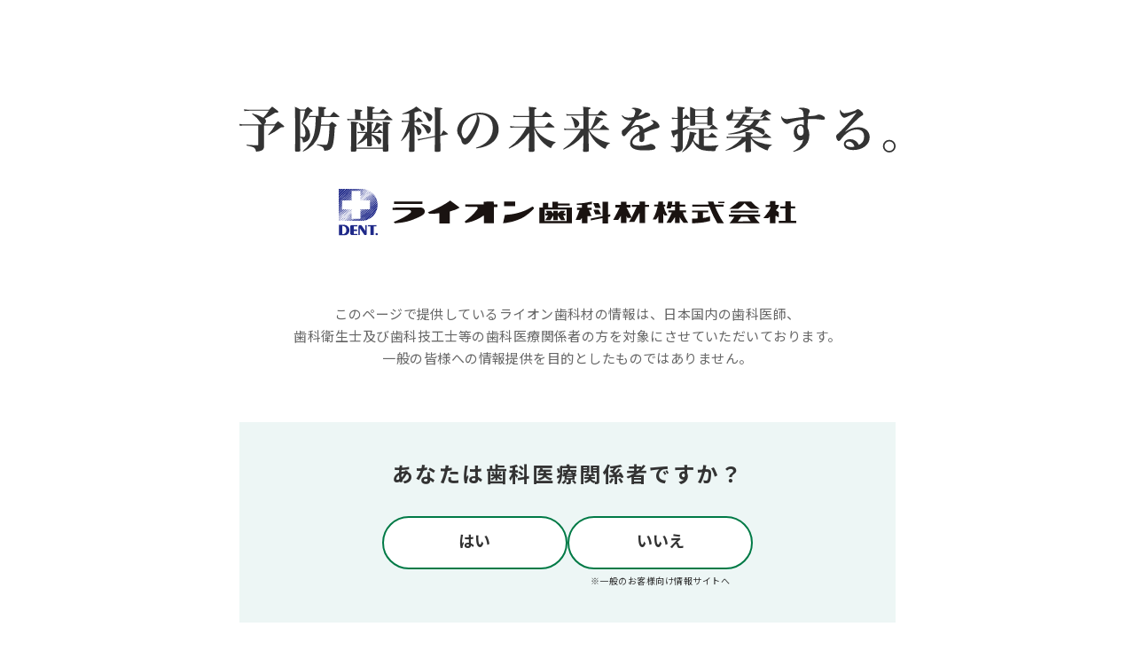

--- FILE ---
content_type: text/html
request_url: https://www.lion-dent.co.jp/dental/products/haburashi/brilliant_haburashi.htm
body_size: 12491
content:
<!DOCTYPE html>
<html lang="ja">
<head>
<meta charset="utf-8">
<meta http-equiv="X-UA-Compatible" content="IE=edge">
<meta name="viewport" content="width=device-width, initial-scale=1">

<!-- Google Tag Manager -->
<script>(function(w,d,s,l,i){w[l]=w[l]||[];w[l].push({'gtm.start':
new Date().getTime(),event:'gtm.js'});var f=d.getElementsByTagName(s)[0],
j=d.createElement(s),dl=l!='dataLayer'?'&l='+l:'';j.async=true;j.src=
'https://www.googletagmanager.com/gtm.js?id='+i+dl;f.parentNode.insertBefore(j,f);
})(window,document,'script','dataLayer','GTM-NDMM48B');</script>
<!-- End Google Tag Manager --><title>Brilliant more 歯ブラシ｜DENT.｜ライオン歯科材株式会社</title>
<meta name="robots" content="max-image-preview:large">
<link rel="dns-prefetch" href="//assets.adobedtm.com">
<link rel="stylesheet" id="vkExUnit_common_style-css" href="/wp-content/plugins/vk-all-in-one-expansion-unit/assets/css/vkExUnit_style.css" type="text/css" media="all">
<style id="vkExUnit_common_style-inline-css" type="text/css">:root {--ver_page_top_button_url:url(/wp-content/plugins/vk-all-in-one-expansion-unit/assets/images/to-top-btn-icon.svg);}@font-face {font-weight: normal;font-style: normal;font-family: "vk_sns";src: url("/wp-content/plugins/vk-all-in-one-expansion-unit/inc/sns/icons/fonts/vk_sns.eot?-bq20cj");src: url("/wp-content/plugins/vk-all-in-one-expansion-unit/inc/sns/icons/fonts/vk_sns.eot#iefix-bq20cj") format("embedded-opentype"),url("/wp-content/plugins/vk-all-in-one-expansion-unit/inc/sns/icons/fonts/vk_sns.woff?-bq20cj") format("woff"),url("/wp-content/plugins/vk-all-in-one-expansion-unit/inc/sns/icons/fonts/vk_sns.ttf?-bq20cj") format("truetype"),url("/wp-content/plugins/vk-all-in-one-expansion-unit/inc/sns/icons/fonts/vk_sns.svg?-bq20cj#vk_sns") format("svg");}</style>
<link rel="stylesheet" id="wp-block-library-css" href="/wp-includes/css/dist/block-library/style.min.css" type="text/css" media="all">
<style id="wp-block-library-inline-css" type="text/css">.vk-cols--reverse{flex-direction:row-reverse}.vk-cols--hasbtn{margin-bottom:0}.vk-cols--hasbtn>.row>.vk_gridColumn_item,.vk-cols--hasbtn>.wp-block-column{position:relative;padding-bottom:3em;margin-bottom:var(--vk-margin-block-bottom)}.vk-cols--hasbtn>.row>.vk_gridColumn_item>.wp-block-buttons,.vk-cols--hasbtn>.row>.vk_gridColumn_item>.vk_button,.vk-cols--hasbtn>.wp-block-column>.wp-block-buttons,.vk-cols--hasbtn>.wp-block-column>.vk_button{position:absolute;bottom:0;width:100%}.vk-cols--fit.wp-block-columns{gap:0}.vk-cols--fit.wp-block-columns,.vk-cols--fit.wp-block-columns:not(.is-not-stacked-on-mobile){margin-top:0;margin-bottom:0;justify-content:space-between}.vk-cols--fit.wp-block-columns>.wp-block-column *:last-child,.vk-cols--fit.wp-block-columns:not(.is-not-stacked-on-mobile)>.wp-block-column *:last-child{margin-bottom:0}.vk-cols--fit.wp-block-columns>.wp-block-column>.wp-block-cover,.vk-cols--fit.wp-block-columns:not(.is-not-stacked-on-mobile)>.wp-block-column>.wp-block-cover{margin-top:0}.vk-cols--fit.wp-block-columns.has-background,.vk-cols--fit.wp-block-columns:not(.is-not-stacked-on-mobile).has-background{padding:0}@media(max-width: 599px){.vk-cols--fit.wp-block-columns:not(.has-background)>.wp-block-column:not(.has-background),.vk-cols--fit.wp-block-columns:not(.is-not-stacked-on-mobile):not(.has-background)>.wp-block-column:not(.has-background){padding-left:0 !important;padding-right:0 !important}}@media(min-width: 782px){.vk-cols--fit.wp-block-columns .block-editor-block-list__block.wp-block-column:not(:first-child),.vk-cols--fit.wp-block-columns>.wp-block-column:not(:first-child),.vk-cols--fit.wp-block-columns:not(.is-not-stacked-on-mobile) .block-editor-block-list__block.wp-block-column:not(:first-child),.vk-cols--fit.wp-block-columns:not(.is-not-stacked-on-mobile)>.wp-block-column:not(:first-child){margin-left:0}}@media(min-width: 600px)and (max-width: 781px){.vk-cols--fit.wp-block-columns .wp-block-column:nth-child(2n),.vk-cols--fit.wp-block-columns:not(.is-not-stacked-on-mobile) .wp-block-column:nth-child(2n){margin-left:0}.vk-cols--fit.wp-block-columns .wp-block-column:not(:only-child),.vk-cols--fit.wp-block-columns:not(.is-not-stacked-on-mobile) .wp-block-column:not(:only-child){flex-basis:50% !important}}.vk-cols--fit--gap1.wp-block-columns{gap:1px}@media(min-width: 600px)and (max-width: 781px){.vk-cols--fit--gap1.wp-block-columns .wp-block-column:not(:only-child){flex-basis:calc(50% - 1px) !important}}.vk-cols--fit.vk-cols--grid>.block-editor-block-list__block,.vk-cols--fit.vk-cols--grid>.wp-block-column,.vk-cols--fit.vk-cols--grid:not(.is-not-stacked-on-mobile)>.block-editor-block-list__block,.vk-cols--fit.vk-cols--grid:not(.is-not-stacked-on-mobile)>.wp-block-column{flex-basis:50%;box-sizing:border-box}@media(max-width: 599px){.vk-cols--fit.vk-cols--grid.vk-cols--grid--alignfull>.wp-block-column:nth-child(2)>.wp-block-cover,.vk-cols--fit.vk-cols--grid:not(.is-not-stacked-on-mobile).vk-cols--grid--alignfull>.wp-block-column:nth-child(2)>.wp-block-cover{width:100vw;margin-right:calc((100% - 100vw)/2);margin-left:calc((100% - 100vw)/2)}}@media(min-width: 600px){.vk-cols--fit.vk-cols--grid.vk-cols--grid--alignfull>.wp-block-column:nth-child(2)>.wp-block-cover,.vk-cols--fit.vk-cols--grid:not(.is-not-stacked-on-mobile).vk-cols--grid--alignfull>.wp-block-column:nth-child(2)>.wp-block-cover{margin-right:calc(100% - 50vw);width:50vw}}@media(min-width: 600px){.vk-cols--fit.vk-cols--grid.vk-cols--grid--alignfull.vk-cols--reverse>.wp-block-column,.vk-cols--fit.vk-cols--grid:not(.is-not-stacked-on-mobile).vk-cols--grid--alignfull.vk-cols--reverse>.wp-block-column{margin-left:0;margin-right:0}.vk-cols--fit.vk-cols--grid.vk-cols--grid--alignfull.vk-cols--reverse>.wp-block-column:nth-child(2)>.wp-block-cover,.vk-cols--fit.vk-cols--grid:not(.is-not-stacked-on-mobile).vk-cols--grid--alignfull.vk-cols--reverse>.wp-block-column:nth-child(2)>.wp-block-cover{margin-left:calc(100% - 50vw)}}.vk-cols--menu h2,.vk-cols--menu h3,.vk-cols--menu h4,.vk-cols--menu h5{margin-bottom:.2em;text-shadow:#000 0 0 10px}.vk-cols--menu h2:first-child,.vk-cols--menu h3:first-child,.vk-cols--menu h4:first-child,.vk-cols--menu h5:first-child{margin-top:0}.vk-cols--menu p{margin-bottom:1rem;text-shadow:#000 0 0 10px}.vk-cols--menu .wp-block-cover__inner-container:last-child{margin-bottom:0}.vk-cols--fitbnrs .wp-block-column .wp-block-cover:hover img{filter:unset}.vk-cols--fitbnrs .wp-block-column .wp-block-cover:hover{background-color:unset}.vk-cols--fitbnrs .wp-block-column .wp-block-cover:hover .wp-block-cover__image-background{filter:unset !important}.vk-cols--fitbnrs .wp-block-cover__inner-container{position:absolute;height:100%;width:100%}.vk-cols--fitbnrs .vk_button{height:100%;margin:0}.vk-cols--fitbnrs .vk_button .vk_button_btn,.vk-cols--fitbnrs .vk_button .btn{height:100%;width:100%;border:none;box-shadow:none;background-color:unset !important;transition:unset}.vk-cols--fitbnrs .vk_button .vk_button_btn:hover,.vk-cols--fitbnrs .vk_button .btn:hover{transition:unset}.vk-cols--fitbnrs .vk_button .vk_button_btn:after,.vk-cols--fitbnrs .vk_button .btn:after{border:none}.vk-cols--fitbnrs .vk_button .vk_button_link_txt{width:100%;position:absolute;top:50%;left:50%;transform:translateY(-50%) translateX(-50%);font-size:2rem;text-shadow:#000 0 0 10px}.vk-cols--fitbnrs .vk_button .vk_button_link_subCaption{width:100%;position:absolute;top:calc(50% + 2.2em);left:50%;transform:translateY(-50%) translateX(-50%);text-shadow:#000 0 0 10px}@media(min-width: 992px){.vk-cols--media.wp-block-columns{gap:3rem}}.vk-fit-map iframe{position:relative;margin-bottom:0;display:block;max-height:400px;width:100vw}.vk-fit-map.alignfull div[class*=__inner-container],.vk-fit-map.alignwide div[class*=__inner-container]{max-width:100%}:root{--vk-color-th-bg-bright: rgba( 0, 0, 0, 0.05 )}.vk-table--th--width25 :where(tr>*:first-child){width:25%}.vk-table--th--width30 :where(tr>*:first-child){width:30%}.vk-table--th--width35 :where(tr>*:first-child){width:35%}.vk-table--th--width40 :where(tr>*:first-child){width:40%}.vk-table--th--bg-bright :where(tr>*:first-child){background-color:var(--vk-color-th-bg-bright)}@media(max-width: 599px){.vk-table--mobile-block :is(th,td){width:100%;display:block;border-top:none}}.vk-table--width--th25 :where(tr>*:first-child){width:25%}.vk-table--width--th30 :where(tr>*:first-child){width:30%}.vk-table--width--th35 :where(tr>*:first-child){width:35%}.vk-table--width--th40 :where(tr>*:first-child){width:40%}.no-margin{margin:0}@media(max-width: 599px){.wp-block-image.vk-aligncenter--mobile>.alignright{float:none;margin-left:auto;margin-right:auto}.vk-no-padding-horizontal--mobile{padding-left:0 !important;padding-right:0 !important}}</style>
<link rel="stylesheet" id="classic-theme-styles-css" href="/wp-includes/css/classic-themes.min.css" type="text/css" media="all">
<style id="global-styles-inline-css" type="text/css">body{--wp--preset--color--black: #000000;--wp--preset--color--cyan-bluish-gray: #abb8c3;--wp--preset--color--white: #ffffff;--wp--preset--color--pale-pink: #f78da7;--wp--preset--color--vivid-red: #cf2e2e;--wp--preset--color--luminous-vivid-orange: #ff6900;--wp--preset--color--luminous-vivid-amber: #fcb900;--wp--preset--color--light-green-cyan: #7bdcb5;--wp--preset--color--vivid-green-cyan: #00d084;--wp--preset--color--pale-cyan-blue: #8ed1fc;--wp--preset--color--vivid-cyan-blue: #0693e3;--wp--preset--color--vivid-purple: #9b51e0;--wp--preset--gradient--vivid-cyan-blue-to-vivid-purple: linear-gradient(135deg,rgba(6,147,227,1) 0%,rgb(155,81,224) 100%);--wp--preset--gradient--light-green-cyan-to-vivid-green-cyan: linear-gradient(135deg,rgb(122,220,180) 0%,rgb(0,208,130) 100%);--wp--preset--gradient--luminous-vivid-amber-to-luminous-vivid-orange: linear-gradient(135deg,rgba(252,185,0,1) 0%,rgba(255,105,0,1) 100%);--wp--preset--gradient--luminous-vivid-orange-to-vivid-red: linear-gradient(135deg,rgba(255,105,0,1) 0%,rgb(207,46,46) 100%);--wp--preset--gradient--very-light-gray-to-cyan-bluish-gray: linear-gradient(135deg,rgb(238,238,238) 0%,rgb(169,184,195) 100%);--wp--preset--gradient--cool-to-warm-spectrum: linear-gradient(135deg,rgb(74,234,220) 0%,rgb(151,120,209) 20%,rgb(207,42,186) 40%,rgb(238,44,130) 60%,rgb(251,105,98) 80%,rgb(254,248,76) 100%);--wp--preset--gradient--blush-light-purple: linear-gradient(135deg,rgb(255,206,236) 0%,rgb(152,150,240) 100%);--wp--preset--gradient--blush-bordeaux: linear-gradient(135deg,rgb(254,205,165) 0%,rgb(254,45,45) 50%,rgb(107,0,62) 100%);--wp--preset--gradient--luminous-dusk: linear-gradient(135deg,rgb(255,203,112) 0%,rgb(199,81,192) 50%,rgb(65,88,208) 100%);--wp--preset--gradient--pale-ocean: linear-gradient(135deg,rgb(255,245,203) 0%,rgb(182,227,212) 50%,rgb(51,167,181) 100%);--wp--preset--gradient--electric-grass: linear-gradient(135deg,rgb(202,248,128) 0%,rgb(113,206,126) 100%);--wp--preset--gradient--midnight: linear-gradient(135deg,rgb(2,3,129) 0%,rgb(40,116,252) 100%);--wp--preset--duotone--dark-grayscale: url('#wp-duotone-dark-grayscale');--wp--preset--duotone--grayscale: url('#wp-duotone-grayscale');--wp--preset--duotone--purple-yellow: url('#wp-duotone-purple-yellow');--wp--preset--duotone--blue-red: url('#wp-duotone-blue-red');--wp--preset--duotone--midnight: url('#wp-duotone-midnight');--wp--preset--duotone--magenta-yellow: url('#wp-duotone-magenta-yellow');--wp--preset--duotone--purple-green: url('#wp-duotone-purple-green');--wp--preset--duotone--blue-orange: url('#wp-duotone-blue-orange');--wp--preset--font-size--small: 13px;--wp--preset--font-size--medium: 20px;--wp--preset--font-size--large: 36px;--wp--preset--font-size--x-large: 42px;--wp--preset--spacing--20: 0.44rem;--wp--preset--spacing--30: 0.67rem;--wp--preset--spacing--40: 1rem;--wp--preset--spacing--50: 1.5rem;--wp--preset--spacing--60: 2.25rem;--wp--preset--spacing--70: 3.38rem;--wp--preset--spacing--80: 5.06rem;}:where(.is-layout-flex){gap: 0.5em;}body .is-layout-flow > .alignleft{float: left;margin-inline-start: 0;margin-inline-end: 2em;}body .is-layout-flow > .alignright{float: right;margin-inline-start: 2em;margin-inline-end: 0;}body .is-layout-flow > .aligncenter{margin-left: auto !important;margin-right: auto !important;}body .is-layout-constrained > .alignleft{float: left;margin-inline-start: 0;margin-inline-end: 2em;}body .is-layout-constrained > .alignright{float: right;margin-inline-start: 2em;margin-inline-end: 0;}body .is-layout-constrained > .aligncenter{margin-left: auto !important;margin-right: auto !important;}body .is-layout-constrained > :where(:not(.alignleft):not(.alignright):not(.alignfull)){max-width: var(--wp--style--global--content-size);margin-left: auto !important;margin-right: auto !important;}body .is-layout-constrained > .alignwide{max-width: var(--wp--style--global--wide-size);}body .is-layout-flex{display: flex;}body .is-layout-flex{flex-wrap: wrap;align-items: center;}body .is-layout-flex > *{margin: 0;}:where(.wp-block-columns.is-layout-flex){gap: 2em;}.has-black-color{color: var(--wp--preset--color--black) !important;}.has-cyan-bluish-gray-color{color: var(--wp--preset--color--cyan-bluish-gray) !important;}.has-white-color{color: var(--wp--preset--color--white) !important;}.has-pale-pink-color{color: var(--wp--preset--color--pale-pink) !important;}.has-vivid-red-color{color: var(--wp--preset--color--vivid-red) !important;}.has-luminous-vivid-orange-color{color: var(--wp--preset--color--luminous-vivid-orange) !important;}.has-luminous-vivid-amber-color{color: var(--wp--preset--color--luminous-vivid-amber) !important;}.has-light-green-cyan-color{color: var(--wp--preset--color--light-green-cyan) !important;}.has-vivid-green-cyan-color{color: var(--wp--preset--color--vivid-green-cyan) !important;}.has-pale-cyan-blue-color{color: var(--wp--preset--color--pale-cyan-blue) !important;}.has-vivid-cyan-blue-color{color: var(--wp--preset--color--vivid-cyan-blue) !important;}.has-vivid-purple-color{color: var(--wp--preset--color--vivid-purple) !important;}.has-black-background-color{background-color: var(--wp--preset--color--black) !important;}.has-cyan-bluish-gray-background-color{background-color: var(--wp--preset--color--cyan-bluish-gray) !important;}.has-white-background-color{background-color: var(--wp--preset--color--white) !important;}.has-pale-pink-background-color{background-color: var(--wp--preset--color--pale-pink) !important;}.has-vivid-red-background-color{background-color: var(--wp--preset--color--vivid-red) !important;}.has-luminous-vivid-orange-background-color{background-color: var(--wp--preset--color--luminous-vivid-orange) !important;}.has-luminous-vivid-amber-background-color{background-color: var(--wp--preset--color--luminous-vivid-amber) !important;}.has-light-green-cyan-background-color{background-color: var(--wp--preset--color--light-green-cyan) !important;}.has-vivid-green-cyan-background-color{background-color: var(--wp--preset--color--vivid-green-cyan) !important;}.has-pale-cyan-blue-background-color{background-color: var(--wp--preset--color--pale-cyan-blue) !important;}.has-vivid-cyan-blue-background-color{background-color: var(--wp--preset--color--vivid-cyan-blue) !important;}.has-vivid-purple-background-color{background-color: var(--wp--preset--color--vivid-purple) !important;}.has-black-border-color{border-color: var(--wp--preset--color--black) !important;}.has-cyan-bluish-gray-border-color{border-color: var(--wp--preset--color--cyan-bluish-gray) !important;}.has-white-border-color{border-color: var(--wp--preset--color--white) !important;}.has-pale-pink-border-color{border-color: var(--wp--preset--color--pale-pink) !important;}.has-vivid-red-border-color{border-color: var(--wp--preset--color--vivid-red) !important;}.has-luminous-vivid-orange-border-color{border-color: var(--wp--preset--color--luminous-vivid-orange) !important;}.has-luminous-vivid-amber-border-color{border-color: var(--wp--preset--color--luminous-vivid-amber) !important;}.has-light-green-cyan-border-color{border-color: var(--wp--preset--color--light-green-cyan) !important;}.has-vivid-green-cyan-border-color{border-color: var(--wp--preset--color--vivid-green-cyan) !important;}.has-pale-cyan-blue-border-color{border-color: var(--wp--preset--color--pale-cyan-blue) !important;}.has-vivid-cyan-blue-border-color{border-color: var(--wp--preset--color--vivid-cyan-blue) !important;}.has-vivid-purple-border-color{border-color: var(--wp--preset--color--vivid-purple) !important;}.has-vivid-cyan-blue-to-vivid-purple-gradient-background{background: var(--wp--preset--gradient--vivid-cyan-blue-to-vivid-purple) !important;}.has-light-green-cyan-to-vivid-green-cyan-gradient-background{background: var(--wp--preset--gradient--light-green-cyan-to-vivid-green-cyan) !important;}.has-luminous-vivid-amber-to-luminous-vivid-orange-gradient-background{background: var(--wp--preset--gradient--luminous-vivid-amber-to-luminous-vivid-orange) !important;}.has-luminous-vivid-orange-to-vivid-red-gradient-background{background: var(--wp--preset--gradient--luminous-vivid-orange-to-vivid-red) !important;}.has-very-light-gray-to-cyan-bluish-gray-gradient-background{background: var(--wp--preset--gradient--very-light-gray-to-cyan-bluish-gray) !important;}.has-cool-to-warm-spectrum-gradient-background{background: var(--wp--preset--gradient--cool-to-warm-spectrum) !important;}.has-blush-light-purple-gradient-background{background: var(--wp--preset--gradient--blush-light-purple) !important;}.has-blush-bordeaux-gradient-background{background: var(--wp--preset--gradient--blush-bordeaux) !important;}.has-luminous-dusk-gradient-background{background: var(--wp--preset--gradient--luminous-dusk) !important;}.has-pale-ocean-gradient-background{background: var(--wp--preset--gradient--pale-ocean) !important;}.has-electric-grass-gradient-background{background: var(--wp--preset--gradient--electric-grass) !important;}.has-midnight-gradient-background{background: var(--wp--preset--gradient--midnight) !important;}.has-small-font-size{font-size: var(--wp--preset--font-size--small) !important;}.has-medium-font-size{font-size: var(--wp--preset--font-size--medium) !important;}.has-large-font-size{font-size: var(--wp--preset--font-size--large) !important;}.has-x-large-font-size{font-size: var(--wp--preset--font-size--x-large) !important;}
.wp-block-navigation a:where(:not(.wp-element-button)){color: inherit;}
:where(.wp-block-columns.is-layout-flex){gap: 2em;}
.wp-block-pullquote{font-size: 1.5em;line-height: 1.6;}</style>
<link rel="stylesheet" id="veu-cta-css" href="/wp-content/plugins/vk-all-in-one-expansion-unit/inc/call-to-action/package/css/style.css" type="text/css" media="all">
<link rel="stylesheet" id="common-parts-css" href="/wp-content/themes/lion/assets/css/style.css" type="text/css" media="all">
<link rel="stylesheet" id="products-modaal-css" href="/wp-content/themes/lion/assets/css/lib/modaal.min.css" type="text/css" media="all">
<link rel="stylesheet" id="dental-component-css-css" href="/wp-content/themes/lion/assets/css/component.css" type="text/css" media="all">
<link rel="stylesheet" id="dental-product-qa-css" href="/wp-content/themes/lion/assets/css/post_qa.css" type="text/css" media="all">
<link rel="stylesheet" id="products-css" href="/wp-content/themes/lion/assets/css/post_products.css" type="text/css" media="all">
<script type="text/javascript" src="/static/wp-common/js/jquery-3.6.3.min.js" id="jquery-js-js"></script>
<script type="text/javascript" src="/wp-content/themes/lion/assets/js/common.js" id="common-js-js"></script>
<script type="text/javascript" async src="//assets.adobedtm.com/launch-EN1fc1668b18a84c458eab12715b3f2588.min.js" id="adobe-js-js"></script>
<script type="text/javascript" src="/wp-content/themes/lion/assets/js/products_dental.js" id="products_dental-js-js"></script>
<script type="text/javascript" src="/wp-content/themes/lion/assets/js/lib/modaal.min.js" id="modaal-js-js"></script>
<script type="text/javascript" src="/wp-content/themes/lion/assets/js/common_dental.js" id="common_dental-js-js"></script>

<meta property="description" content="ステインが付着しやすい歯間部のステインもオフ「Brilliant more 歯ブラシ」をご紹介します。">
<meta property="og:title" content="Brilliant more 歯ブラシ｜DENT.｜ライオン歯科材株式会社">
<meta property="og:site_name" content="Brilliant more 歯ブラシ｜DENT.｜ライオン歯科材株式会社">
<meta property="og:url" content="https://www.lion-dent.co.jp/dental/products/haburashi/brilliant_haburashi.htm">
<meta property="og:description" content="ステインが付着しやすい歯間部のステインもオフ「Brilliant more 歯ブラシ」をご紹介します。">
<meta property="og:type" content="article">
<meta property="og:image" content="https://www.lion-dent.co.jp/wp-content/uploads/sites/2/2023/02/ogp.png">
<link rel="icon" href="/wp-content/uploads/sites/2/2023/02/cropped-favicon-32x32.png" sizes="32x32">
<link rel="icon" href="/wp-content/uploads/sites/2/2023/02/cropped-favicon-192x192.png" sizes="192x192">
<link rel="apple-touch-icon" href="/wp-content/uploads/sites/2/2023/02/cropped-favicon-180x180.png">
<meta name="msapplication-TileImage" content="/wp-content/uploads/sites/2/2023/02/cropped-favicon-270x270.png">
<!-- [ VK All in One Expansion Unit Article Structure Data ] --><script type="application/ld+json">{"@context":"https://schema.org/","@type":"Article","headline":"Brilliant more 歯ブラシ","image":"/wp-content/uploads/sites/2/2022/12/brilliant_haburashi_pht_1-320x180.jpg","datePublished":"2022-12-20T16:01:39+09:00","dateModified":"2025-05-16T10:46:06+09:00","author":{"@type":"","name":"hagihira","url":"/","sameAs":""}}</script><!-- [ / VK All in One Expansion Unit Article Structure Data ] -->
</head>
<body class="products-template-default single single-products postid-551 post-name-brilliant_haburashi post-type-products msite-2">
<!-- Google Tag Manager (noscript) -->
    <noscript><iframe src="https://www.googletagmanager.com/ns.html?id=GTM-NDMM48B" height="0" width="0" style="display:none;visibility:hidden"></iframe></noscript>
    <!-- End Google Tag Manager (noscript) --><svg xmlns="http://www.w3.org/2000/svg" viewbox="0 0 0 0" width="0" height="0" focusable="false" role="none" style="visibility: hidden; position: absolute; left: -9999px; overflow: hidden;"><defs><filter id="wp-duotone-dark-grayscale"><fecolormatrix color-interpolation-filters="sRGB" type="matrix" values=" .299 .587 .114 0 0 .299 .587 .114 0 0 .299 .587 .114 0 0 .299 .587 .114 0 0 "></fecolormatrix><fecomponenttransfer color-interpolation-filters="sRGB"><fefuncr type="table" tablevalues="0 0.49803921568627"></fefuncr><fefuncg type="table" tablevalues="0 0.49803921568627"></fefuncg><fefuncb type="table" tablevalues="0 0.49803921568627"></fefuncb><fefunca type="table" tablevalues="1 1"></fefunca></fecomponenttransfer><fecomposite in2="SourceGraphic" operator="in"></fecomposite></filter></defs></svg><svg xmlns="http://www.w3.org/2000/svg" viewbox="0 0 0 0" width="0" height="0" focusable="false" role="none" style="visibility: hidden; position: absolute; left: -9999px; overflow: hidden;"><defs><filter id="wp-duotone-grayscale"><fecolormatrix color-interpolation-filters="sRGB" type="matrix" values=" .299 .587 .114 0 0 .299 .587 .114 0 0 .299 .587 .114 0 0 .299 .587 .114 0 0 "></fecolormatrix><fecomponenttransfer color-interpolation-filters="sRGB"><fefuncr type="table" tablevalues="0 1"></fefuncr><fefuncg type="table" tablevalues="0 1"></fefuncg><fefuncb type="table" tablevalues="0 1"></fefuncb><fefunca type="table" tablevalues="1 1"></fefunca></fecomponenttransfer><fecomposite in2="SourceGraphic" operator="in"></fecomposite></filter></defs></svg><svg xmlns="http://www.w3.org/2000/svg" viewbox="0 0 0 0" width="0" height="0" focusable="false" role="none" style="visibility: hidden; position: absolute; left: -9999px; overflow: hidden;"><defs><filter id="wp-duotone-purple-yellow"><fecolormatrix color-interpolation-filters="sRGB" type="matrix" values=" .299 .587 .114 0 0 .299 .587 .114 0 0 .299 .587 .114 0 0 .299 .587 .114 0 0 "></fecolormatrix><fecomponenttransfer color-interpolation-filters="sRGB"><fefuncr type="table" tablevalues="0.54901960784314 0.98823529411765"></fefuncr><fefuncg type="table" tablevalues="0 1"></fefuncg><fefuncb type="table" tablevalues="0.71764705882353 0.25490196078431"></fefuncb><fefunca type="table" tablevalues="1 1"></fefunca></fecomponenttransfer><fecomposite in2="SourceGraphic" operator="in"></fecomposite></filter></defs></svg><svg xmlns="http://www.w3.org/2000/svg" viewbox="0 0 0 0" width="0" height="0" focusable="false" role="none" style="visibility: hidden; position: absolute; left: -9999px; overflow: hidden;"><defs><filter id="wp-duotone-blue-red"><fecolormatrix color-interpolation-filters="sRGB" type="matrix" values=" .299 .587 .114 0 0 .299 .587 .114 0 0 .299 .587 .114 0 0 .299 .587 .114 0 0 "></fecolormatrix><fecomponenttransfer color-interpolation-filters="sRGB"><fefuncr type="table" tablevalues="0 1"></fefuncr><fefuncg type="table" tablevalues="0 0.27843137254902"></fefuncg><fefuncb type="table" tablevalues="0.5921568627451 0.27843137254902"></fefuncb><fefunca type="table" tablevalues="1 1"></fefunca></fecomponenttransfer><fecomposite in2="SourceGraphic" operator="in"></fecomposite></filter></defs></svg><svg xmlns="http://www.w3.org/2000/svg" viewbox="0 0 0 0" width="0" height="0" focusable="false" role="none" style="visibility: hidden; position: absolute; left: -9999px; overflow: hidden;"><defs><filter id="wp-duotone-midnight"><fecolormatrix color-interpolation-filters="sRGB" type="matrix" values=" .299 .587 .114 0 0 .299 .587 .114 0 0 .299 .587 .114 0 0 .299 .587 .114 0 0 "></fecolormatrix><fecomponenttransfer color-interpolation-filters="sRGB"><fefuncr type="table" tablevalues="0 0"></fefuncr><fefuncg type="table" tablevalues="0 0.64705882352941"></fefuncg><fefuncb type="table" tablevalues="0 1"></fefuncb><fefunca type="table" tablevalues="1 1"></fefunca></fecomponenttransfer><fecomposite in2="SourceGraphic" operator="in"></fecomposite></filter></defs></svg><svg xmlns="http://www.w3.org/2000/svg" viewbox="0 0 0 0" width="0" height="0" focusable="false" role="none" style="visibility: hidden; position: absolute; left: -9999px; overflow: hidden;"><defs><filter id="wp-duotone-magenta-yellow"><fecolormatrix color-interpolation-filters="sRGB" type="matrix" values=" .299 .587 .114 0 0 .299 .587 .114 0 0 .299 .587 .114 0 0 .299 .587 .114 0 0 "></fecolormatrix><fecomponenttransfer color-interpolation-filters="sRGB"><fefuncr type="table" tablevalues="0.78039215686275 1"></fefuncr><fefuncg type="table" tablevalues="0 0.94901960784314"></fefuncg><fefuncb type="table" tablevalues="0.35294117647059 0.47058823529412"></fefuncb><fefunca type="table" tablevalues="1 1"></fefunca></fecomponenttransfer><fecomposite in2="SourceGraphic" operator="in"></fecomposite></filter></defs></svg><svg xmlns="http://www.w3.org/2000/svg" viewbox="0 0 0 0" width="0" height="0" focusable="false" role="none" style="visibility: hidden; position: absolute; left: -9999px; overflow: hidden;"><defs><filter id="wp-duotone-purple-green"><fecolormatrix color-interpolation-filters="sRGB" type="matrix" values=" .299 .587 .114 0 0 .299 .587 .114 0 0 .299 .587 .114 0 0 .299 .587 .114 0 0 "></fecolormatrix><fecomponenttransfer color-interpolation-filters="sRGB"><fefuncr type="table" tablevalues="0.65098039215686 0.40392156862745"></fefuncr><fefuncg type="table" tablevalues="0 1"></fefuncg><fefuncb type="table" tablevalues="0.44705882352941 0.4"></fefuncb><fefunca type="table" tablevalues="1 1"></fefunca></fecomponenttransfer><fecomposite in2="SourceGraphic" operator="in"></fecomposite></filter></defs></svg><svg xmlns="http://www.w3.org/2000/svg" viewbox="0 0 0 0" width="0" height="0" focusable="false" role="none" style="visibility: hidden; position: absolute; left: -9999px; overflow: hidden;"><defs><filter id="wp-duotone-blue-orange"><fecolormatrix color-interpolation-filters="sRGB" type="matrix" values=" .299 .587 .114 0 0 .299 .587 .114 0 0 .299 .587 .114 0 0 .299 .587 .114 0 0 "></fecolormatrix><fecomponenttransfer color-interpolation-filters="sRGB"><fefuncr type="table" tablevalues="0.098039215686275 1"></fefuncr><fefuncg type="table" tablevalues="0 0.66274509803922"></fefuncg><fefuncb type="table" tablevalues="0.84705882352941 0.41960784313725"></fefuncb><fefunca type="table" tablevalues="1 1"></fefunca></fecomponenttransfer><fecomposite in2="SourceGraphic" operator="in"></fecomposite></filter></defs></svg>
 <header class="lheader scrolltop" role="contentinfo">
  <a class="headerSkipLink" tabindex="-1" id="skip-link">メインコンテンツにスキップ</a>
  <div class="lheader__inner">
   <p class="lheader__logo">
    <a href="/dental/">
    <img class="pcOnly" src="/static/common-2023/head_logo_dental_pc.svg" alt="DENT.歯科医療関係者向け情報サイト ライオン歯科材株式会社">
    <img class="spOnly" src="/static/common-2023/head_logo_dental_sp.svg" alt="DENT.歯科医療関係者向け情報サイト ライオン歯科材株式会社">
    </a>
   </p>
   <div class="lheader__links">
    <div class="lheader__links__topBlock">
     <a class="link--pdf" href="/dental/pdf/">製品ガイド</a>
     <a class="link--catalog" href="/dental/catalog/">Web版総合カタログ</a>
     <a class="link--qa" href="/dental/qa/">製品Q&A</a>
     <a class="link--contact" href="/dental/contact/">お問い合わせ</a>
     <a class="link--clientLink" href="/client/" target="_blank">一般のお客様向け<span class="hiddenText">別ウィンドウで開きます</span></a>
     <a class="lheader__lsapo" href="https://418yobou.jp/about/?utm_source=L-sapo&utm_medium=LD-MV_banner&utm_campaign=newlead&_gl=1*1pe6ebw*_ga*NjE0ODk1MDE2LjE2OTg3MjI5MTM.*_ga_V38CPVQV9B*MTcwMDY0NzM2MC44LjEuMTcwMDY0ODM1OS4xNC4wLjA." target="_blank" rel="noopener"><img src="/static/common-2023/bnr_lsapo_pc.png" alt="予防歯科実践サポート Lサポ"><span class="hiddenText">別ウィンドウで開きます</span></a>
    </div>
    <div class="lheader__links__navBlock">
     <div class="lheader__links__bottomBlock">
      <div data-type="products" class="lheader__links__bottomBlock__link">
       <a href="/dental/products/">製品情報</a>
      </div>
      <div class="lnav lnav--pc" role="navigation" aria-label="メインナビゲーション">
       <div class="lnav--pc__products lnav--pc__content" data-type="products">
        <div class="lnav--pc__content__inner">
         <div class="lnav--pc__content__inner__contents">
          <div class="lnav--pc__content__leftBlock">
           <a class="lnav--pc__ttl" href="/dental/products/">製品情報</a>
          </div>
          <div class="lnav--pc__content__rightBlock">
           <div class="lnav--pc__products__search">
            <div class="lnav--pc__products__block cate">
             <a class="lnav--pc__products__block__ttl" href="/dental/products/?tab=cate">アイテム別で探す</a>
             <ul class="lnav--pc__products__block__list">
              <li>
               <a href="/dental/products?tab=cate#cate-haburashi">歯ブラシ</a>
              </li>
              <li>
               <a href="/dental/products?tab=cate#cate-tuft">タフトブラシ</a>
              </li>
              <li>
               <a href="/dental/products?tab=cate#cate-shikanseisou">歯間清掃用具</a>
              </li>
              <li>
               <a href="/dental/products?tab=cate#cate-hamigakizai">歯磨剤</a>
              </li>
              <li>
               <a href="/dental/products?tab=cate#cate-senkoueki">洗口剤</a>
              </li>
              <li>
               <a href="/dental/products?tab=cate#cate-gansouzai">含嗽剤</a>
              </li>
              <li>
               <a href="/dental/products?tab=cate#cate-iyakuhin">医薬品</a>
              </li>
              <li>
               <a href="/dental/products?tab=cate#cate-kouku">口腔ケア</a>
              </li>
              <li>
               <a href="/dental/products?tab=cate#cate-gishi">義歯ケア</a>
              </li>
              <li>
               <a href="/dental/products?tab=cate#cate-kouchuseiryozai">口中清涼剤</a>
              </li>
              <li><a href="/dental/products?tab=cate#cate-food">食品</a></li>
              <li>
               <a href="/dental/products?tab=cate#cate-sensyokuzai">歯垢染色剤</a>
              </li>
              <li>
               <a href="/dental/products?tab=cate#cate-daekikensa">唾液検査</a>
              </li>
             </ul>
            </div>
            <div class="lnav--pc__products__block use">
             <a class="lnav--pc__products__block__ttl" href="/dental/products/?tab=use">目的別で探す</a>
             <ul class="lnav--pc__products__block__list">
              <li><a href="/dental/products/?tab=use&use=use-ushoku">プラークコントロール／う蝕予防</a></li>
              <li>
               <a href="/dental/products/?tab=use&use=use-shisyubyo">歯周ケア／歯周病予防</a>
              </li>
              <li>
               <a href="/dental/products/?tab=use&use=use-sakkin">殺菌・消毒</a>
              </li>
              <li>
               <a href="/dental/products/?tab=use&use=use-chikaku">知覚過敏ケア</a>
              </li>
              <li><a href="/dental/products/?tab=use&use=use-overbrushing">オーバーブラッシングケア</a></li>
              <li><a href="/dental/products/?tab=use&use=use-bihaku">美白ケア</a></li>
              <li><a href="/dental/products/?tab=use&use=use-kyosei">矯正中の方</a></li>
              <li>
               <a href="/dental/products/?tab=use&use=use-implant">インプラントの方</a>
              </li>
              <li><a href="/dental/products/?tab=use&use=use-kousyu">口臭ケア</a></li>
              <li>
               <a href="/dental/products/?tab=use&use=use-koukucare">口腔ケア</a>
              </li>
              <li><a href="/dental/products/?tab=use&use=use-gishi">義歯ケア</a></li>
              <li>
               <a href="/dental/products/?tab=use&use=use-sensyoku">歯垢染色</a>
              </li>
              <li>
               <a href="/dental/products/?tab=use&use=use-daekikensa">唾液検査</a>
              </li>
              <li><a href="/dental/products/?tab=use&use=use-other">その他</a></li>
             </ul>
            </div>
            <div class="lnav--pc__products__block brand">
             <a class="lnav--pc__products__block__ttl" href="/dental/products/?tab=brand">ブランド別で探す</a>
             <ul class="lnav--pc__products__block__list">
              <li>
               <a href="/dental/brand/systema.htm">Systema</a>
              </li>
              <li><a href="/dental/brand/checkup.htm">Check-Up</a></li>
              <li>
               <a href="/dental/brand/brilliant_more.htm">Brilliant more</a>
              </li>
              <li class="blank">
               <a href="/erac/" target="_blank" rel="noopener">エラック<span class="hiddenText">別ウィンドウで開きます</span></a>
              </li>
             </ul>
            </div>
           </div>
           <ul class="lnav--pc__links">
            <li><a class="linkBtn1" href="/dental/products/doc/end.htm">出荷終了品一覧</a></li>
            <li><a class="linkBtn1" href="/dental/products/doc/kakaku.htm">価格表</a></li>
            <li><a class="linkBtn1" href="/dental/products/doc/knowledge.htm">予防製品の基礎知識</a></li>
           </ul>
          </div>
         </div>
        </div>
       </div>
      </div>
      <div data-type="service" class="lheader__links__bottomBlock__link">
       <a href="/dental/service/">サービス</a>
      </div>
      <div class="lnav lnav--pc" role="navigation" aria-label="メインナビゲーション">
       <div class="lnav--pc__service lnav--pc__content" data-type="service">
        <div class="lnav--pc__content__inner">
         <div class="lnav--pc__content__inner__contents">
          <div class="lnav--pc__content__leftBlock">
           <a class="lnav--pc__ttl" href="/dental/service/">サービス</a>
          </div>
          <div class="lnav--pc__content__rightBlock">
           <ul class="lnav--pc__links">
            <li class="lnav--pc__links__lsapo">
             <a href="https://418yobou.jp/about/?utm_source=L-sapo&amp;utm_medium=LD-MV_banner&amp;utm_campaign=newlead&amp;_gl=1*1pe6ebw*_ga*NjE0ODk1MDE2LjE2OTg3MjI5MTM.*_ga_V38CPVQV9B*MTcwMDY0NzM2MC44LjEuMTcwMDY0ODM1OS4xNC4wLjA." target="_blank" rel="noopener" class="linkBtn1 external">
              <span>予防歯科実践サポート</span>
              <img decoding="async" src="/static/common-2023/logo_lsapo.svg" alt="Lサポへのリンク">
              <span class="hiddenText">別ウィンドウで開きます</span>
             </a>
            </li>
            <li class="lnav--pc__links__smt external">
             <a href="http://lionpro.lionshop.jp/?_gl=1*iwuk3*_ga*MTU2MDY5MTA5OS4xNzAxMjQ2MDQ0*_ga_V38CPVQV9B*MTcwMTg0NDE3OC44LjEuMTcwMTg0NDE5MS40Ny4wLjA." target="_blank" rel="noopener" class="linkBtn1 external">
              <span>多項目・短時間唾液検査システム</span>
              <img decoding="async" src="/static/common-2023/logo_smt.svg" alt="SMTへのリンク">
              <span class="hiddenText">別ウィンドウで開きます</span>
             </a>
            </li>
            <li class="lnav--pc__links__llead external">
             <a href="https://lead.418yobou.jp/lp?_gl=1*13m1kc*_ga*NjE0ODk1MDE2LjE2OTg3MjI5MTM.*_ga_V38CPVQV9B*MTcwMDY0NzM2MC44LjEuMTcwMDY1MDIzNC41Ni4wLjA." target="_blank" rel="noopener" class="linkBtn1 external">
              <img decoding="async" src="/static/common-2023/logo_l-lead.svg" alt="L-Leadへのリンク">
              <span class="hiddenText">別ウィンドウで開きます</span>
              <span>歯科専用Webアプリ</span>
             </a>
            </li>
           </ul>
          </div>
         </div>
        </div>
       </div>
      </div>
      <div data-type="campaign" class="lheader__links__bottomBlock__link">
       <a href="/dental/campaign/">キャンペーン・セミナー</a>
      </div>
      <div class="lnav lnav--pc" role="navigation" aria-label="メインナビゲーション">
       <div class="lnav--pc__campaign lnav--pc__content" data-type="campaign">
        <div class="lnav--pc__content__inner">
         <div class="lnav--pc__content__inner__contents">
          <div class="lnav--pc__content__leftBlock">
           <a class="lnav--pc__ttl" href="/dental/campaign/">キャンペーン・<br>セミナー</a>
          </div>
          <div class="lnav--pc__content__rightBlock">
           <ul class="lnav--pc__links">
            <li>
             <a class="linkBtn1" href="/dental/campaign/#campaign">キャンペーン一覧</a>
            </li>
            <li>
             <a class="linkBtn1" href="/dental/campaign/#seminar">セミナー情報</a>
            </li>
           </ul>
          </div>
         </div>
        </div>
       </div>
      </div>
      <div data-type="display" class="lheader__links__bottomBlock__link">
       <a href="/dental/display/">院内ディスプレイ素材集</a>
      </div>
      <div class="lnav lnav--pc" role="navigation" aria-label="メインナビゲーション">
       <div class="lnav--pc__display lnav--pc__content" data-type="display">
        <div class="lnav--pc__content__inner">
         <div class="lnav--pc__content__inner__contents">
          <div class="lnav--pc__content__leftBlock">
           <a class="lnav--pc__ttl" href="/dental/display/">院内ディスプレイ素材集</a>
          </div>
          <div class="lnav--pc__content__rightBlock">
           <ul class="lnav--pc__links">
            <li>
             <a class="linkBtn1" href="/dental/display/#anchor-01">患者様用リーフレット・<br>院内掲示用ポスター</a>
            </li>
            <li>
             <a class="linkBtn1" href="/dental/display/#anchor-02">デジフォト・<br>院内モニター用製品紹介動画</a>
            </li>
            <li>
             <a class="linkBtn1" href="/dental/display/#anchor-03">POPツール集</a>
            </li>
            <li>
             <a class="linkBtn1" href="/dental/display/#anchor-04">イラスト集</a>
            </li>
            <li>
             <a class="linkBtn1" href="/dental/display/#anchor-05">お知らせ用テンプレート・<br>はみがきカレンダー</a>
            </li>
           </ul>
          </div>
         </div>
        </div>
       </div>
      </div>
     </div>
    </div>
   </div>
   <button class="lheader__humBtn" aria-expanded="false" aria-controls="js-lnav-sp" tabindex="0" id="js-lnavhum-sp"><span></span></button>
  </div>
 </header>
 <nav class="nav lnav--sp" id="js-lnav-sp" role="navigation" tabindex="-1" aria-label="メインナビゲーション" aria-labelledby="js-lnavhum-sp">
  <div class="lnav--sp__inner">
   <div class="lnav--sp__products lnav--sp__content">
    <div class="lnav--sp__heading">
     <a class="lnav--sp__ttl" href="/dental/products/" tabindex="-1">製品情報</a>
     <button class="lnav--sp__acdBtn" id="js-acdbtn-products" aria-expanded="false" aria-controls="js-acd-products" tabindex="-1"></button>
    </div>
    <div class="lnav--sp__accordion" id="js-acd-products" role="region" aria-labelledby="js-acdbtn-products">
     <div class="lnav--sp__products__search">
      <div class="lnav--sp__products__block cate">
       <a class="lnav--sp__products__block__ttl" href="/dental/products/?tab=cate" tabindex="-1">アイテム別で探す</a>
      </div>
      <div class="lnav--sp__products__block use">
       <a class="lnav--sp__products__block__ttl" href="/dental/products/?tab=use" tabindex="-1">目的別で探す</a>
      </div>
      <div class="lnav--sp__products__block brand">
       <a class="lnav--sp__products__block__ttl" href="/dental/products/?tab=brand" tabindex="-1">ブランド別で探す</a>
      </div>
     </div>
     <ul class="lnav--sp__links">
      <li><a href="/dental/products/doc/end.htm" tabindex="-1">出荷終了品一覧</a></li>
      <li><a href="/dental/products/doc/kakaku.htm" tabindex="-1">価格表</a></li>
      <li><a href="/dental/products/doc/knowledge.htm" tabindex="-1">予防製品の基礎知識</a></li>
     </ul>
    </div>
   </div>
   <div class="lnav--sp__service lnav--sp__content">
    <div class="lnav--sp__heading">
     <a class="lnav--sp__ttl" href="/dental/service/" tabindex="-1">サービス</a>
     <button class="lnav--sp__acdBtn" id="js-acdbtn-service" aria-expanded="false" aria-controls="js-acd-service" tabindex="-1"></button>
    </div>
    <div class="lnav--sp__accordion" id="js-acd-service" role="region" aria-labelledby="js-acdbtn-service">
     <ul class="lnav--sp__links">
      <li class="lnav--sp__links__lsapo">
       <a class="external" href="https://418yobou.jp/about/?utm_source=L-sapo&amp;utm_medium=LD-MV_banner&amp;utm_campaign=newlead&amp;_gl=1*1pe6ebw*_ga*NjE0ODk1MDE2LjE2OTg3MjI5MTM.*_ga_V38CPVQV9B*MTcwMDY0NzM2MC44LjEuMTcwMDY0ODM1OS4xNC4wLjA." target="_blank" rel="noopener" tabindex="-1">
        <span>予防歯科実践サポート</span>
        <img decoding="async" src="/static/common-2023/logo_lsapo.svg" alt="Lサポへのリンク">
        <span class="hiddenText">別ウィンドウで開きます</span>
       </a>
      </li>
      <li class="lnav--sp__links__smt external">
       <a class="external" href="http://lionpro.lionshop.jp/?_gl=1*iwuk3*_ga*MTU2MDY5MTA5OS4xNzAxMjQ2MDQ0*_ga_V38CPVQV9B*MTcwMTg0NDE3OC44LjEuMTcwMTg0NDE5MS40Ny4wLjA." target="_blank" rel="noopener" tabindex="-1">
        <span>多項目・短時間唾液検査システム</span>
        <img decoding="async" src="/static/common-2023/logo_smt.svg" alt="SMTへのリンク">
        <span class="hiddenText">別ウィンドウで開きます</span>
       </a>
      </li>
      <li class="lnav--sp__links__llead external">
       <a class="external" href="https://lead.418yobou.jp/lp?_gl=1*13m1kc*_ga*NjE0ODk1MDE2LjE2OTg3MjI5MTM.*_ga_V38CPVQV9B*MTcwMDY0NzM2MC44LjEuMTcwMDY1MDIzNC41Ni4wLjA." target="_blank" rel="noopener" tabindex="-1">
        <span>歯科専用Webアプリ</span>
        <img decoding="async" src="/static/common-2023/logo_l-lead.svg" alt="L-Leadへのリンク">
        <span class="hiddenText">別ウィンドウで開きます</span>
       </a>
      </li>
     </ul>
    </div>
   </div>
   <div class="lnav--sp__campaign lnav--sp__content">
    <div class="lnav--sp__heading">
     <a class="lnav--sp__ttl" href="/dental/campaign/" tabindex="-1">キャンペーン・セミナー</a>
     <button class="lnav--sp__acdBtn" id="js-acdbtn-campaign" aria-expanded="false" aria-controls="js-acd-campaign" tabindex="-1"></button>
    </div>
    <div class="lnav--sp__accordion" id="js-acd-campaign" role="region" aria-labelledby="js-acdbtn-campaign">
     <ul class="lnav--sp__links">
      <li>
       <a href="/dental/campaign/#campaign" tabindex="-1">キャンペーン一覧</a>
      </li>
      <li>
       <a href="/dental/campaign/#seminar" tabindex="-1">セミナー情報</a>
      </li>
     </ul>
    </div>
   </div>
   <div class="lnav--sp__display lnav--sp__content">
    <div class="lnav--sp__heading">
     <a class="lnav--sp__ttl" href="/dental/display/" tabindex="-1">院内ディスプレイ素材集</a>
     <button class="lnav--sp__acdBtn" id="js-acdbtn-display" aria-expanded="false" aria-controls="js-acd-display" tabindex="-1"></button>
    </div>
    <div class="lnav--sp__accordion" id="js-acd-display" role="region" aria-labelledby="js-acdbtn-display">
     <ul class="lnav--sp__links">
      <li>
       <a href="/dental/display/#anchor-01" tabindex="-1">患者様用リーフレット・院内掲示用ポスター</a>
      </li>
      <li>
       <a href="/dental/display/#anchor-02" tabindex="-1">デジフォト・院内モニター用製品紹介動画</a>
      </li>
      <li>
       <a href="/dental/display/#anchor-03" tabindex="-1">POPツール集</a>
      </li>
      <li>
       <a href="/dental/display/#anchor-04" tabindex="-1">イラスト集</a>
      </li>
      <li>
       <a href="/dental/display/#anchor-05" tabindex="-1">お知らせ用テンプレート・はみがきカレンダー</a>
      </li>
     </ul>
    </div>
   </div>
   <a class="lnav--sp__lsapo" href="https://418yobou.jp/about/?utm_source=L-sapo&utm_medium=LD-MV_banner&utm_campaign=newlead&_gl=1*1pe6ebw*_ga*NjE0ODk1MDE2LjE2OTg3MjI5MTM.*_ga_V38CPVQV9B*MTcwMDY0NzM2MC44LjEuMTcwMDY0ODM1OS4xNC4wLjA." target="_blank" rel="noopener" tabindex="-1"><img src="/static/common-2023/bnr_lsapo_sp.png" alt="予防歯科実践サポート Lサポ"><span class="hiddenText">別ウィンドウで開きます</span></a>
   <div class="lnav--sp__pdfLinks">
    <a class="link--pdf" href="/dental/pdf/" tabindex="-1">製品ガイド</a>
    <a class="link--catalog" href="/dental/catalog/" tabindex="-1">Web版総合カタログ</a>
    <a class="link--qa" href="/dental/qa/" tabindex="-1">製品Q&A</a>
    <a class="link--contact" href="/dental/contact/" tabindex="-1">お問い合わせ</a>
    <a class="link--clientLink" href="/client/" target="_blank" tabindex="-1">一般のお客様向け<span class="hiddenText">別ウィンドウで開きます</span></a>
   </div>
   <div class="lnav--sp__sns">
    <p class="lnav--sp__sns__ttl">公式SNSアカウント</p>
    <div class="lnav--sp__sns__content">
     <a href="https://www.instagram.com/lsapo_lion/" target="_blank" rel="noopener" tabindex="-1"><img src="/static/common-2023/logo_instagram.png" alt="Instagram アイコン"><span class="hiddenText">別ウィンドウで開きます</span></a>
     <a href="https://m.facebook.com/lsapolion" target="_blank" rel="noopener" tabindex="-1"><img src="/static/common-2023/logo_facebook.png" alt="Facebook アイコン"><span class="hiddenText">別ウィンドウで開きます</span></a>
    </div>
   </div>
   <div class="lnav--sp__otherLinks">
    <ul>
     <li><a href="/company/" target="_blank" rel="noopener" tabindex="-1">会社概要<span class="hiddenText">別ウィンドウで開きます</span></a></li>
     <li>
      <a href="/dental/statement/" tabindex="-1">企業スローガン・ステートメント</a>
     </li>
     <li class="blank">
      <a href="https://www.lion.co.jp/ja/legal/tou.php" target="_blank" rel="noopener" tabindex="-1">利用規約<span class="hiddenText">別ウィンドウで開きます</span></a>
     </li>
     <li class="blank">
      <a href="https://www.lion.co.jp/ja/legal/webaccessibility/" target="_blank" rel="noopener" tabindex="-1">ウェブアクセシビリティ方針<span class="hiddenText">別ウィンドウで開きます</span></a>
     </li>
     <li class="blank">
      <a href="https://www.lion.co.jp/ja/legal/privacy/protect.php" target="_blank" rel="noopener" tabindex="-1">個人情報等の保護について<span class="hiddenText">別ウィンドウで開きます</span></a>
     </li>
     <li class="blank">
      <a href="https://www.lion.co.jp/ja/legal/smp.php" target="_blank" rel="noopener" tabindex="-1">ソーシャルメディアポリシー<span class="hiddenText">別ウィンドウで開きます</span></a>
     </li>
     <li><a href="/dental/sitemap/" tabindex="-1">サイトマップ</a></li>
    </ul>
   </div>
  </div>
 </nav>
<div class="breadcrumbs" typeof="BreadcrumbList" vocab="https://schema.org/">
    <!-- Breadcrumb NavXT 7.3.0 -->
<span property="itemListElement" typeof="ListItem"><a href="/dental/" property="item" typeof="WebPage" class="home"><span property="name">TOP</span></a><meta property="position" content="1"></span><span class="sep"></span><span property="itemListElement" typeof="ListItem"><a href="/dental/products/" property="item" typeof="WebPage" class="archive post-products-archive"><span property="name">製品情報</span></a><meta property="position" content="2"></span><span class="sep"></span><span property="itemListElement" typeof="ListItem"><span property="name" class="post post-products current-item">Brilliant more 歯ブラシ</span><meta property="url" content="/products/haburashi/brilliant_haburashi.htm">
<meta property="position" content="3"></span>
</div>


   <div class="site-body container">
       <link rel="stylesheet" href="/static/wp-common/css/slick/slick.css">
    <link rel="stylesheet" href="/static/wp-common/css/slick/slick-theme.css">
    <script type="text/javascript" src="/static/wp-common/js/slick.min.js" charset="UTF-8"></script>
    <script>document.addEventListener("DOMContentLoaded", () => {
      DETAIL_START_DENTAL();
     })</script>
    <div class="prodPost">
          <div class="prodPost__head inner">
                     <div class="prodPost__head__block1">
  <ul class="prodPost__slider">
    <li><img decoding="async" alt="製品画像1 / ブリリアントモア 歯ブラシ" src="/static/inc/products/image/brilliant_haburashi_pht_1.jpg"></li>
    <li><img decoding="async" alt="製品画像2 / ブリリアントモア 歯ブラシ" src="/static/inc/products/image/brilliant_haburashi_pht_2.jpg"></li>
  </ul>
</div>
<div class="prodPost__head__block2">
  <h1 class="headingA01">
    Brilliant more 歯ブラシ
    <span>ブリリアントモア 歯ブラシ</span>
  </h1>
  <ul class="unordered-listC01">
    <li>
<span>【 用 途 】</span>美白ケア</li>
  </ul>
</div>
<div class="prodPost__head__block3">
  <h2 class="prodPost__head__concept">ステインが付着しやすい歯間部のステインもオフ</h2>
  <p class="prodPost__head__txt">1つ1つのタフト（毛束）が円錐状にカットされ、ステインの付着しやすい歯間部に届きやすい歯ブラシ。</p>
  <div class="prodPost__head__point">
    <p class="prodPost__head__point__ttl">POINT</p>
    <ul>
      <li>PMTCやホワイトニング後の歯の白さを維持したい方に</li>
      <li>矯正中や矯正装置を外した後のステインが気になる方にもおすすめ</li>
      <li class="comb">歯磨剤はBrilliant more Wがおすすめ</li>
    </ul>
  </div>
<div class="linkList2 linkList2--brand">
        <p>ブランドサイトはこちら</p>
<a href="/dental/brand/brilliant_more.htm"><img src="/wp-content/uploads/sites/2/2023/01/bnr_brilliant_more.png" alt="Brilliant more ブランドサイトのバナー"></a>
</div>

</div>                  </div>
     <div class="prodPost__tabArea inner">
      <div class="prodPost__tabArea__tab">
       <button class="current" id="js-tab-intro" aria-selected="true" aria-controls="js-con-intro">製品紹介</button>
       <button id="js-tab-spec" aria-selected="false" aria-controls="js-con-spec">スペック・<br class="spOnly">成分</button>
               <button id="js-tab-qa" aria-selected="false" aria-controls="js-con-qa">Q&A</button>
        <button class="doc" id="js-tab-doc" aria-selected="false" aria-controls="js-con-doc"><span>資料・ツール</span></button>
             </div>
      <div class="prodPost__tabArea__contents">
       <div class="prodPost__tabArea__con open" id="js-con-intro" aria-labelledby="js-tab-intro">
        <h3 class="headingE01">動画で見る商品説明</h3>
<div class="youtubeArea">
  <figure class="ratio16_9" id="video1">
    <iframe width="560" height="315" src="https://www.youtube.com/embed/MhXb_bCVQ8s?si=KZMhs_e2W8kXtnZM" title="YouTube video player" frameborder="0" allow="accelerometer; autoplay; clipboard-write; encrypted-media; gyroscope; picture-in-picture; web-share" referrerpolicy="strict-origin-when-cross-origin" allowfullscreen></iframe>
  </figure>
  <p class="youtubeArea__note">※この動画は音声が流れます。音量にご注意ください。</p>
</div>

<h3 class="headingE01">特長</h3>
<ul class="ordered-listB01">
  <li>
    <p class="ordered-listB01__ttl">ステインの付着しやすい歯間部も、磨きやすい円錐状毛束</p>
    <div class="imageBlock--col1">
      <figure>
        <img decoding="async" src="/static/inc/products/image/brilliant_haburashi_dental1.jpg" alt="円錐状毛束の拡大画像">
      </figure>
    </div>
    <div class="imageBlock--col2">
      <figure>
        <img decoding="async" src="/static/inc/products/image/brilliant_haburashi_common1.jpg" alt="円錐状毛束の毛先の接触性を示した画像">
      </figure>
      <figure>
        <img decoding="async" src="/static/inc/products/image/brilliant_haburashi_common2.jpg" alt="平切り毛束の毛先の接触性を示した画像">
      </figure>
    </div>
  </li>
  <li>
    <p class="ordered-listB01__ttl">ステインがつきやすい舌側・口蓋側も磨きやすい内側に3°曲がったネック。</p>
    <div class="imageBlock--col2">
      <figure>
        <img decoding="async" src="/static/inc/products/image/brilliant_haburashi_common3.jpg" alt="Brilliant more 歯ブラシで舌側を磨く画像">
      </figure>
    </div>
  </li>
  <li>
    <p class="ordered-listB01__ttl">ペングリップに適したハンドル形状。</p>
  </li>
</ul>        <h3 class="headingE01">ブランドサイト</h3>
    <p class="bnr1"><a href="/dental/brand/brilliant_more.htm"><img src="/wp-content/uploads/sites/2/2023/01/bnr_brilliant_more.png" alt="Brilliant more ブランドサイトのバナー"></a></p>       </div>
       <div class="prodPost__tabArea__con" id="js-con-spec" aria-labelledby="js-tab-spec">
        <div class="tableA01">
  <dl>
    <dt>毛の硬さ</dt>
    <dd>1種類</dd>
  </dl>
  <dl>
    <dt>毛先のタイプ</dt>
    <dd>ラウンド</dd>
  </dl>
  <dl>
    <dt>ヘッドの<br class="spOnly">大きさ</dt>
    <dd>1種類</dd>
  </dl>
  <dl>
    <dt>ハンドル<br class="spOnly">カラー</dt>
    <dd>
      <span class="hc35"></span>
      <span class="hc36"></span>
      <span class="hc37"></span>
    </dd>
  </dl>
  <dl>
    <dt>価格（税抜）</dt>
    <dd>メーカー希望患者様向け価格　350円</dd>
  </dl>
</div>       </div>
       <div class="prodPost__tabArea__con" id="js-con-qa" aria-labelledby="js-tab-qa">
        <div class="definition-listA01">
                                                                                                                                                                                                                                                                                                                                                                                                                                 <div class="definition-listA01__item">
            <div class="definition-listA01__item__head">
             <p>歯ブラシの毛の硬さの種類と表示が異なる製品がありますが、なぜですか。</p>
             <button class="definition-listA01__item__btn" aria-expanded="false" aria-controls="js-qa-con-4404" id="js-qa-btn-4404"></button>
            </div>
            <div class="definition-listA01__item__con" id="js-qa-con-4404" role="region" aria-labelledby="js-qa-btn-4404">
             <div class="definition-listA01__item__txt">
              <div>
               <div class="qa__txt">
「S」「M」「H」は当社のハブラシの実際の使用感を表すもので、やわらかい使用感から順に、US（ウルトラソフト）、ES（エクストラソフト）、S（ソフト）、M（ミディアム）、H（ハード）となっています。
<br>一方で、「かため」「ふつう」「やわらかめ」という記載は家庭用品品質表示法に基づく毛のかたさを示していますが、決められた測定方法で測定するため、実際の使用感と異なる場合があります。
</div>               <!-- qa_products_connection_headingがあればそれを表示。なければ「このQ&Aに関連した製品」を表示 -->
               <!--  -->
              </div>
             </div>
            </div>
           </div>
                                                                                                                                                                                                                                                                                                                                                                                                                                                                                                                                                                                                                                                                                                                                                                                                             </div>
       </div>
       <div class="prodPost__tabArea__con" id="js-con-doc" aria-labelledby="js-tab-doc">
        <p class="headingB01">製品ガイド</p>
<ul class="toolDownload">
  <li>
    <a href="/static/pdf/dental/guide/27_brilliant_more_w_guide.pdf" target="_blank" rel="noopener">
      <p><img decoding="async" src="/static/dental/guide/image/guide_img16.png" alt="Brilliant more 歯ブラシ 製品ガイド"></p>
      <p>Brilliant more 歯ブラシ 製品ガイド</p>
    </a>
  </li>
</ul>

<p class="headingB01">院内ディスプレイ素材</p>
<ul class="linkList1">
  <li>
    <a href="/dental/display/illust/products.htm#products-2"><img decoding="async" src="/static/dental/shared/icon_display_illust.png" alt=""><span>製品イラスト</span></a>
  </li>
</ul>
       </div>
      </div>
     </div>
           <div class="connection">
       <p class="connection__ttl">関連する製品</p>
       <ul>
                          <li>
          <a href="/dental/products/hamigakizai/brilliant_more.htm">
           <img src="/wp-content/uploads/sites/2/2022/12/brilliant_more_pht_1.jpg" alt="">
           <p>Brilliant more W</p>
          </a>
         </li>
               </ul>
      </div>
          <!-- 製品情報共通ブロック 商品ページ -->
     <a class="returnBtn" href="/dental/products/">製品情報一覧を見る</a>
     <div class="productslinkArea">
      <a class="linkBtn1" href="/dental/products/doc/kakaku.htm">価格表</a>
      <a class="linkBtn1" href="/dental/products/doc/knowledge.htm">予防製品の基礎知識</a>
      <a class="linkBtn1" href="/dental/qa/">製品Q&A</a>
     </div>
     <div class="lsapoBlock">
      <a href="https://418yobou.jp/about/" target="_blank" rel="noopener" class="lsapoBlock__inner">
       <div class="lsapoBlock__left">
       </div>
       <div class="lsapoBlock__right">
        <p class="lsapoBlock__tag">無料登録制</p>
        <h2 class="lsapoBlock__ttl">予防歯科実践サポートサービス「Lサポ」</h2>
        <p class="lsapoBlock__txt">予防歯科に関する情報やツールを多数ご用意しており<br class="pcOnly">日々の診療に役立つ情報やサービスをご提供しています。</p>
       </div>
       <p class="lsapoBlock__link">Lサポについて</p>
       <span class="hiddenText">別ウィンドウで開きます</span>
      </a>
     </div>
     <!-- 製品情報共通ブロック 商品ページ-->
    </div>

     </div>
 
  <footer class="lfooter" role="contentinfo">
   <div class="lfooter__inner">
     <p class="lfooter__copy">
       <picture>
         <source media="(max-width:767px)" srcset="/static/common-2023/footer_copy_sp.svg">
         <source srcset="/static/common-2023/footer_copy_pc.svg">
         <img class="on" src="/static/common-2023/footer_copy_pc.svg" alt="予防歯科の未来を提案する。">
       </picture>
     </p>
     <div class="lfooter__wrap">
       <div class="lfooter__leftBlock">
         <p class="lfooter__logo">
           <img src="/static/common-2023/logo_lion.svg" alt="ライオン歯科材株式会社">
         </p>
         <p class="lfooter__txt">ライオン歯科材株式会社は、歯科医師、歯科衛生士の皆様とともに、
           <br class="pcOnly">口腔の健康を通して患者様の健康寿命の延伸とQOLの向上に貢献してまいります。
         </p>
         <ul class="lfooter__siteLinks">
           <li><a href="/dental/products/">製品情報</a></li>
           <li><a href="/dental/service/">サービス</a></li>
           <li><a href="/dental/campaign/">キャンペーン・セミナー</a></li>
           <li><a href="/dental/display/">院内ディスプレイ素材集</a></li>
         </ul>
         <div class="lfooter__pdfLinks">
           <a href="/dental/pdf/">製品ガイド</a>
           <a href="/dental/catalog/">Web版総合カタログ</a>
           <a href="/dental/qa/">製品Q&A</a>
           <a href="/dental/contact/">お問い合わせ</a>
         </div>
       </div>
       <div class="lfooter__rightBlock">
         <p class="lfooter__snsTtl">公式SNSアカウント</p>
         <div class="lfooter__snsContents">
          <a href="https://www.instagram.com/lsapo_lion/" target="_blank" rel="noopener"><img src="/static/common-2023/logo_instagram.png" alt="Instagram アイコン"><span class="hiddenText">別ウィンドウで開きます</span></a>
          <a href="https://m.facebook.com/lsapolion" target="_blank" rel="noopener"><img src="/static/common-2023/logo_facebook.png" alt="Facebook アイコン"><span class="hiddenText">別ウィンドウで開きます</span></a>
         </div>
       </div>
     </div>
     <div class="lfooter__bottomBlock">
       <ul class="lfooter__links">
         <li><a href="/company/" target="_blank" rel="noopener">会社概要<span class="hiddenText">別ウィンドウで開きます</span></a></li>
         <li>
           <a href="/dental/statement/">企業スローガン・ステートメント</a>
         </li>
         <li class="blank">
           <a href="https://www.lion.co.jp/ja/legal/tou.php" target="_blank" rel="noopener">利用規約<span class="hiddenText">別ウィンドウで開きます</span></a>
         </li>
         <li class="blank">
           <a href="https://www.lion.co.jp/ja/legal/webaccessibility/" target="_blank" rel="noopener">ウェブアクセシビリティ方針<span class="hiddenText">別ウィンドウで開きます</span></a>
         </li>
         <li class="blank">
           <a href="https://www.lion.co.jp/ja/legal/privacy/protect.php" target="_blank" rel="noopener">個人情報等の保護について<span class="hiddenText">別ウィンドウで開きます</span></a>
         </li>
         <li class="blank">
           <a href="https://www.lion.co.jp/ja/legal/smp.php" target="_blank" rel="noopener">ソーシャルメディアポリシー<span class="hiddenText">別ウィンドウで開きます</span></a>
         </li>
         <li><a href="/dental/sitemap/">サイトマップ</a></li>
       </ul>
       <div class="lfooter__copyBlock">
       <p class="lfooter__lionLogo"><a href="https://www.lion.co.jp/ja/" target="_blank"><img src="/static/common-2023/footer_lion_logo.png" alt="今日を愛する。LION"><span class="hiddenText">別ウィンドウで開きます</span></a></p>
       <p class="lfooter__copyright" lang="en"><small>&copy;2026 LION Dental Products Company Limited. All rights
           reserved.</small></p>
       </div>
     </div>
   </div>
   <a href="#top" id="my_page_top" class="page_top_btn">PAGE TOP</a>
 </footer>
<script type="text/javascript" src="/wp-includes/js/clipboard.min.js" id="clipboard-js"></script>
<script type="text/javascript" src="/wp-content/plugins/vk-all-in-one-expansion-unit/inc/sns//assets/js/copy-button.js" id="copy-button-js"></script>
<script type="text/javascript" id="vkExUnit_master-js-js-extra">
/* <![CDATA[ */
var vkExOpt = {"ajax_url":"\/wp-admin\/admin-ajax.php","hatena_entry":"\/wp-json\/vk_ex_unit\/v1\/hatena_entry\/","facebook_entry":"\/wp-json\/vk_ex_unit\/v1\/facebook_entry\/","facebook_count_enable":"","entry_count":"1","entry_from_post":""};
/* ]]> */
</script>
<script type="text/javascript" src="/wp-content/plugins/vk-all-in-one-expansion-unit/assets/js/all.min.js" id="vkExUnit_master-js-js"></script>
</body>
</html>

--- FILE ---
content_type: text/css
request_url: https://www.lion-dent.co.jp/wp-content/themes/lion/assets/css/style.css
body_size: 12999
content:
@import url("https://fonts.googleapis.com/css?family=Noto+Sans+JP:400,500,700&subset=japanese");a.unlink{color:#666666 !important;text-decoration:none !important;pointer-events:none}#alpha-inner{padding-top:0 !important;padding-bottom:0 !important}.fcRedNote{color:#e82525;font-weight:700}.js-scroll{opacity:0;transform:translateY(70px);transition:opacity 0.8s 0.2s cubic-bezier(0.26, 0.21, 0.06, 0.95), transform 1s cubic-bezier(0.26, 0.21, 0.06, 0.95)}.js-scroll.js-on{opacity:1;transform:none}:root{scroll-behavior:smooth}button{background:none;border:none}/*! destyle.css v1.0.13 | MIT License | https://github.com/nicolas-cusan/destyle.css */*{box-sizing:border-box}::before,::after{box-sizing:inherit}html{line-height:1.15;-webkit-text-size-adjust:100%;-webkit-tap-highlight-color:transparent}body{margin:0}main{display:block}p,table,blockquote,address,pre,iframe,form,figure,dl{margin:0}h1,h2,h3,h4,h5,h6{font-size:inherit;line-height:inherit;font-weight:inherit;margin:0}ul,ol{margin:0;padding:0;list-style:none}dt{font-weight:bold}dd{margin-left:0}hr{box-sizing:content-box;height:0;overflow:visible;border:0;border-top:1px solid;margin:0;clear:both;color:inherit}pre{font-family:monospace, monospace;font-size:inherit}address{font-style:inherit}a{background-color:transparent;text-decoration:none;color:inherit}abbr[title]{border-bottom:none;text-decoration:underline;text-decoration:underline dotted}b,strong{font-weight:bolder}code,kbd,samp{font-family:monospace, monospace;font-size:inherit}small{font-size:80%}sub,sup{font-size:75%;line-height:0;position:relative;vertical-align:baseline}sub{margin-right:2px}sup{top:-0.5em}img{border-style:none;vertical-align:bottom}embed,object,iframe{border:0;vertical-align:bottom}button,input,optgroup,select,textarea{-webkit-appearance:none;appearance:none;vertical-align:middle;color:inherit;font:inherit;border:0;background:transparent;padding:0;margin:0;outline:0;border-radius:0;text-align:inherit}[type="checkbox"]{-webkit-appearance:checkbox;appearance:checkbox}[type="radio"]{-webkit-appearance:radio;appearance:radio}button,input{overflow:visible}button,select{text-transform:none}button,[type="button"],[type="reset"],[type="submit"]{cursor:pointer;-webkit-appearance:none;appearance:none}button[disabled],[type="button"][disabled],[type="reset"][disabled],[type="submit"][disabled]{cursor:default}button::-moz-focus-inner,[type="button"]::-moz-focus-inner,[type="reset"]::-moz-focus-inner,[type="submit"]::-moz-focus-inner{border-style:none;padding:0}button:-moz-focusring,[type="button"]:-moz-focusring,[type="reset"]:-moz-focusring,[type="submit"]:-moz-focusring{outline:1px dotted ButtonText}option{padding:0}fieldset{margin:0;padding:0;border:0;min-width:0}legend{color:inherit;display:table;max-width:100%;padding:0;white-space:normal}progress{vertical-align:baseline}textarea{overflow:auto}[type="checkbox"],[type="radio"]{padding:0}[type="number"]::-webkit-inner-spin-button,[type="number"]::-webkit-outer-spin-button{height:auto}[type="search"]{outline-offset:-2px}[type="search"]::-webkit-search-decoration{-webkit-appearance:none}::-webkit-file-upload-button{-webkit-appearance:button;font:inherit}label[for]{cursor:pointer}details{display:block}summary{display:list-item}table{border-collapse:collapse;border-spacing:0}caption{text-align:left}td,th{vertical-align:top;padding:0}th{text-align:left;font-weight:bold}template{display:none}[hidden]{display:none}html,body{font-size:62.5%;color:#333333;line-height:1;margin:0;padding:0;font-family:"Noto Sans JP", "ヒラギノ角ゴ ProN W3", "Hiragino Kaku Gothic ProN", "メイリオ", Meiryo, "ＭＳ Ｐゴシック", Arial, verdana, sans-serif;-webkit-text-size-adjust:100%;width:100%;height:auto;word-break:normal;word-wrap:break-word;-webkit-font-smoothing:antialiased}img{max-width:100%;display:inline-block;vertical-align:bottom}h1,h2,h3,h5,h6{font-size:100%;font-weight:bold}*{box-sizing:border-box}ul,ol{list-style:none}a img{border:none}a{text-decoration:none;transition:all 0.3s ease-in}a:hover{text-decoration:none;transition:all 0.3s ease-out}button{background-color:transparent;border:none;cursor:pointer;outline:none;padding:0;appearance:none}input[type="text"],input[type="button"],input[type="email"],input[type="checkbox"],input[type="submit"],textarea{border-radius:0;-webkit-appearance:none;-moz-appearance:none;appearance:none}a:focus-visible,button:focus-visible,input:focus-visible{outline:1px solid #000;transition:none}.hiddenText{position:absolute;width:1px;height:1px;margin:-1px;padding:0;overflow:hidden;clip:rect(0, 0, 0, 0);white-space:nowrap;border:0}.headerSkipLink{position:absolute;top:7px;z-index:-1;margin-left:7px;padding:7px 8px 7px 8px;background-color:#fff;border:1px solid #007a46;border-radius:3px;opacity:0;visibility:hidden;color:#007a46;transition:none}.headerSkipLink[tabindex="0"]{z-index:999999;visibility:visible;opacity:1}.headerSkipLink:focus{outline:1px solid #000}.msite-1 .pageHeader,.msite-2 .pageHeader{position:relative;padding:60px 0 0;width:100%;margin:auto;border-top:1px solid #e8e8e8}.msite-1 .pageHeader__inner,.msite-2 .pageHeader__inner{width:calc(100% - 40px);max-width:1200px;margin:auto;padding-bottom:80px;border-bottom:4px solid #edf6f5}.msite-1 .pageHeader.onBackColor,.msite-2 .pageHeader.onBackColor{background-color:#edf6f5;border-bottom:none;max-width:100%;border:none}.msite-1 .pageHeader__dir,.msite-2 .pageHeader__dir{color:#007a46;font-size:1.5rem;letter-spacing:0.1em;margin-bottom:20px;font-weight:700}.msite-1 .pageHeader__ttl,.msite-2 .pageHeader__ttl{font-size:3.4rem;font-weight:700;letter-spacing:0.05em;line-height:1.5}.msite-3.post-type-brand .breadcrumbs,.msite-3.post-type-products.single:not(.post-name-end) .breadcrumbs{margin-top:120px;padding-bottom:15px}.msite-3.post-type-brand .site-body,.msite-3.post-type-products.single:not(.post-name-end) .site-body{margin-top:15px}.msite-3 .pageHeader{position:relative;padding:174px 0 30px;width:100%;margin:auto;border-top:1px solid #e8e8e8}.msite-3 .pageHeader__inner{width:calc(100% - 40px);max-width:1200px;margin:auto;padding-bottom:33px;border-bottom:4px solid #edf6f5}.msite-3 .pageHeader .breadcrumbs{margin-top:33px;padding:0}.msite-3 .pageHeader.onBackColor{background:radial-gradient(at left top, #e2f7f5, #ffffff);border-bottom:none;max-width:100%;border:none}.msite-3 .pageHeader.onBackColor .pageHeader__inner{border:none}.msite-3 .pageHeader.onBackColor .breadcrumbs{margin-top:0;padding-left:20px;padding-right:20px}.msite-3 .pageHeader__dir{color:#007a46;font-size:1.5rem;letter-spacing:0.1em;margin-bottom:20px;font-weight:700}.msite-3 .pageHeader__ttl{font-size:3.4rem;font-weight:700;letter-spacing:0.05em;line-height:1.5}.msite-3 .breadcrumbs{text-align:right;max-width:1240px;padding:0 20px}.msite-3 .goToProductsBtn{width:85%;max-width:285px;height:60px;border:2px solid #007a46;padding:0 25px;display:-ms-flexbox;display:flex;-ms-flex-align:center;align-items:center;gap:36px;-ms-flex-pack:start;justify-content:flex-end;font-size:1.5rem;font-weight:700;background:#fff;border-radius:30px;transition:background-color 0.3s ease-out, color 0.3s ease-out}.msite-3 .goToProductsBtn:hover{background:#007a46;color:#fff}.msite-3 .goToProductsBtn:hover::after{background:url(/static/common-2023/icon_arrow2_w.svg) center / cover no-repeat}.msite-3 .goToProductsBtn::after{content:"";display:block;transform:rotate(180deg);width:16px;height:12px;transform:rotate(180deg);background:url(/static/common-2023/icon_arrow2.svg) center / cover no-repeat;-ms-flex-negative:0;flex-shrink:0}.msite-4 .pageHeader{position:relative;width:100%;margin:auto;color:#fff;border-top:1px solid #e8e8e8;overflow:hidden;z-index:1}.msite-4 .pageHeader__inner{position:relative;padding:60px 0 0;width:calc(100% - 40px);max-width:1200px;margin:auto;padding-bottom:80px;border-bottom:4px solid #edf6f5}.msite-4 .pageHeader__author{position:absolute;width:397px;background:#fff;right:0;top:50%;transform:translateY(-50%);letter-spacing:0.05em;display:grid;grid-template-columns:1fr 110px;grid-template-rows:70px 1fr;color:#333;padding:15px 20px;border-radius:5px}.msite-4 .pageHeader__author__info{font-size:1.2rem;line-height:1.5}.msite-4 .pageHeader__author__name{font-weight:700;font-size:2rem}.msite-4 .pageHeader__author__name span{font-size:1.2rem;font-weight:400;display:inline-block;margin-left:9px}.msite-4 .pageHeader__author__img{grid-row:1/3;grid-column:2/3}.msite-4 .pageHeader.onBackColor{background:linear-gradient(0.25turn, #00a05c, #00a05c, #f0df5c);border-bottom:none;max-width:100%;border:none;position:relative}.msite-4 .pageHeader.onBackColor .pageHeader__inner{border:none}.msite-4 .pageHeader.onBackColor::after{content:"";position:absolute;top:0;right:0;width:476px;height:230px;z-index:-1;background:url(/static/erac/image/pageHeader_deco.png) center/cover no-repeat}.msite-4 .pageHeader__dir{font-size:1.5rem;letter-spacing:0.1em;margin-bottom:20px;font-weight:700}.msite-4 .pageHeader__ttl{font-size:3.4rem;font-weight:700;letter-spacing:0.05em;line-height:1.5}.msite-4 .usefullinkArea{padding:60px 0 60px;border-top:1px solid #e8e8e8}.msite-4 .usefullinkArea__ttl{font-size:2.6rem;font-weight:700}.msite-4 .usefullinkArea__links{display:grid;grid-template-columns:repeat(auto-fit, 285px);justify-content:flex-start;flex-wrap:wrap;gap:0 20px;margin-top:40px}.msite-4 .usefullinkArea .linkBtn1{width:285px;line-height:1.3;margin-top:0}.breadcrumbs{margin:auto;padding:22px 30px 20px;font-size:1.2rem;letter-spacing:0.03em;line-height:1.6}.breadcrumbs .sep{display:inline-block;width:6px;height:6px;margin:0 10px 0 9px;border-top:1px solid #333333;border-right:1px solid #333333;transform:rotate(45deg) translate(-2px, 0px)}.breadcrumbs .current-item{font-weight:700}.breadcrumbs .noLink{display:inline-block}.breadcrumbs .noLink p{display:inline-block}.linkBtn1{width:330px;height:60px;display:flex;align-items:center;padding:0 20px 0 17px;justify-content:space-between;font-weight:700;font-size:1.5rem;border:2px solid #bababa;border-radius:5px;transition:color 0.3s ease-out, border-color 0.3s ease-out;padding-bottom:2px;background:#fff;line-height:1.4}.linkBtn1:hover{color:#007a46;border-color:#00a05c}.linkBtn1::after{content:"";display:block;width:24px;height:24px;background:url(/static/common-2023/arrow_right.png) center/cover no-repeat;flex-shrink:0;transform:translateY(2px)}.linkBtn1.external::after{background:url(/static/common-2023/arrow_topright.png) center/cover no-repeat}.returnBtn,.goToNextBtn{margin-top:30px;width:85%;max-width:285px;height:60px;border:2px solid #007a46;padding:0 25px;display:flex;align-items:center;gap:36px;justify-content:flex-start;font-size:1.5rem;font-weight:700;background:#fff;border-radius:30px;margin:60px auto 0;transition:background-color 0.3s ease-out, color 0.3s ease-out}.returnBtn:hover,.goToNextBtn:hover{background-color:#007a46;color:#fff}.returnBtn:hover::before,.goToNextBtn:hover::before{background:url(/static/common-2023/icon_arrow2_w.svg) center/cover no-repeat}.returnBtn::before,.goToNextBtn::before{content:"";display:block;width:14px;height:11px;background:url(/static/common-2023/icon_arrow2.svg) center/cover no-repeat;flex-shrink:0;transition:background-image 0.3s ease-out}.goToNextBtn{position:relative;padding:0;justify-content:center}.goToNextBtn::before{position:absolute;right:21px;transform:rotate(180deg)}.pdfLinkBlock{padding-top:80px;border-top:1px solid #e8e8e8;padding-bottom:80px}.pdfLinkBlock+.lsapoBlock{margin-top:0}.pdfLinkBlock__list{display:flex;flex-wrap:wrap;justify-content:center;gap:20px}.pdfLinkBlock__list li{flex:0 0 49%;min-width:540px;border-radius:7px;border:2px solid #bababa;transition:border-color 0.3s ease-out}.pdfLinkBlock__list li:hover{border-color:#00a05c}.pdfLinkBlock__list li:hover a .pdfLinkBlock__list__txtBlock{color:#007a46}.pdfLinkBlock__list li a{height:170px;display:flex}.pdfLinkBlock__list__imgBlock{flex:0 0 170px;width:170px;transition:opacity 0.3s ease-out}.pdfLinkBlock__list__imgBlock img{width:170px;height:170px}.pdfLinkBlock__list__txtBlock{position:relative;flex-grow:1;display:flex;flex-direction:column;justify-content:flex-end;padding:0 20px 52px 30px;transition:color 0.3s ease-out}.pdfLinkBlock__list__txtBlock::after{content:"";position:absolute;display:inline-block;width:24px;height:24px;flex-shrink:0;bottom:20px;right:20px;transition:color 0.3s ease-out;background:url(/static/common-2023/arrow_right.png) center/cover no-repeat}.pdfLinkBlock__list__name{font-size:2.6rem;font-weight:700;line-height:1.5}.pdfLinkBlock__list__txt{font-size:1.3rem;margin-top:20px;line-height:1.7}.lsapoBlock{margin-top:30px;width:100%;padding:80px 10px;background:#edf6f5}.lsapoBlock a:hover .lsapoBlock__link,.lsapoBlock a:hover .lsapoBlock__ttl{color:#007a46}.lsapoBlock a:hover .lsapoBlock__left{opacity:0.7}.lsapoBlock__inner{background:#fff;max-width:1200px;border-radius:5px;width:100%;display:flex;justify-content:space-between;position:relative;margin:auto;gap:30px}.lsapoBlock__left{flex:0 0 589px;height:auto;min-height:320px;background:url(/static/common-2023/f_lsapo.png) center/cover no-repeat;flex-shrink:0;transition:opacity 0.3s ease-out}.lsapoBlock__right{flex:0 1 560px;padding:4.1% 20px 40px 0}.lsapoBlock__tag{background:#ff5f5f;border-radius:20px 20px 20px 0;color:#fff;display:inline-block;padding:7px 28px 8px;font-size:1.8rem}.lsapoBlock__ttl{margin-top:22px;font-size:2.8rem;font-weight:700;line-height:1.5;transition:color 0.3s ease-out}.lsapoBlock__txt{margin-top:20px;font-size:1.5rem;line-height:1.7}.lsapoBlock__link{position:absolute;font-size:1.6rem;font-weight:700;display:flex;gap:10px;align-items:center;margin-top:57px;bottom:20px;right:20px;transition:color 0.3s ease-out}.lsapoBlock__link::after{content:"";display:block;width:24px;height:24px;background:url(/static/common-2023/arrow_topright.png) center/cover no-repeat;flex-shrink:0}.yobouBannerBlock{margin-top:30px;width:100%;padding:80px 10px;background:#edf6f5}.yobouBannerBlock a:hover .yobouBannerBlock__link,.yobouBannerBlock a:hover .yobouBannerBlock__ttl{color:#007a46}.yobouBannerBlock a:hover .yobouBannerBlock__left{opacity:0.7}.yobouBannerBlock__inner{background:#fff;max-width:1200px;border-radius:5px;width:100%;display:flex;justify-content:space-between;position:relative;margin:auto;gap:30px}.yobouBannerBlock__left{flex:0 0 589px;height:auto;min-height:320px;background:url(/static/client/shared/image/yobou_banner.png) center/cover no-repeat;flex-shrink:0;transition:opacity 0.3s ease-out}.yobouBannerBlock__right{flex:0 1 560px;padding:5.5% 20px 40px 0}.yobouBannerBlock__tag{background:#007a46;border-radius:20px 20px 20px 0;color:#fff;display:inline-block;padding:11px 29px 12px;font-size:1.8rem;letter-spacing:0.05em;font-weight:500}.yobouBannerBlock__ttl{margin-top:22px;font-size:2.8rem;font-weight:700;line-height:1.5;transition:color 0.3s ease-out}.yobouBannerBlock__txt{margin-top:20px;font-size:1.5rem;line-height:1.7}.yobouBannerBlock__link{position:absolute;font-size:1.6rem;font-weight:700;display:flex;gap:10px;align-items:center;margin-top:57px;bottom:20px;right:20px;transition:color 0.3s ease-out}.yobouBannerBlock__link::after{content:"";display:block;width:24px;height:24px;background:url(/static/common-2023/arrow_right.png) center/cover no-repeat;flex-shrink:0}.pcOnly{display:block}.spOnly{display:none}@media only screen and (max-width:959px){.msite-2 .pageHeader{padding:40px 0 0}.msite-2 .pageHeader__inner{padding-bottom:50px}.msite-2 .pageHeader__dir{font-size:1.5rem;margin-bottom:15px}.msite-2 .pageHeader__ttl{font-size:2.8rem}.msite-3.post-type-brand .breadcrumbs,.msite-3.post-type-products.single:not(.post-name-end) .breadcrumbs{margin-top:90px}.msite-3 .pageHeader{padding:120px 0 16px}.msite-3 .pageHeader .breadcrumbs{margin-top:27px}.msite-3 .pageHeader.onBackColor .breadcrumbs{margin-top:0}.msite-3 .pageHeader__inner{padding-bottom:27px}.msite-3 .pageHeader__dir{font-size:1.5rem;margin-bottom:15px}.msite-3 .pageHeader__ttl{font-size:2.8rem}.msite-4 .pageHeader{overflow:visible}.msite-4 .pageHeader.oralcare .pageHeader__inner{padding-top:40px;margin-bottom:240px}.msite-4 .pageHeader.onBackColor::after{height:100%;width:354px}.msite-4 .pageHeader__author{width:380px;right:auto;left:50%;transform:translateX(-50%);top:auto;bottom:-182px;padding:15px;background:#edf6f5;grid-template-columns:1fr 120px;grid-template-rows:87px 1fr;padding-left:20px}.msite-4 .pageHeader__inner{padding-bottom:58px}.msite-4 .pageHeader__ttl{font-size:2.6rem}.msite-4 .usefullinkArea{padding-top:calc(60px - 30px)}.msite-4 .usefullinkArea__links{grid-template-columns:repeat(auto-fit, 335px)}.msite-4 .usefullinkArea .linkBtn1{margin-top:30px;width:335px}.linkBtn1{width:344px;height:60px;display:flex;align-items:center;padding:0 20px 0 17px;justify-content:space-between;font-weight:700;font-size:1.5rem;border:2px solid #bababa;border-radius:5px}.linkBtn1::after{content:"";display:block;width:24px;height:24px;background:url(/static/common-2023/arrow_right.png) center/cover no-repeat;flex-shrink:0}.pdfLinkBlock__list__name{font-size:1.5rem}.pdfLinkBlock__list__txt{font-size:1.3rem;margin-top:7px}.pdfLinkBlock__list li{flex:0 0 48%;min-width:0}.pdfLinkBlock__list li a{height:100px}.pdfLinkBlock__list__txtBlock{padding:11px 68px 0 16px;height:100%;justify-content:flex-start}.pdfLinkBlock__list__txtBlock::after{top:50%;transform:translateY(-50%);bottom:auto}.pdfLinkBlock__list__imgBlock{flex:0 0 100px;width:100px}.pdfLinkBlock__list__imgBlock img{width:100px;height:100px}.lsapoBlock{padding:60px 30px;background:#edf6f5}.lsapoBlock__inner{gap:22px}.lsapoBlock__left{flex:0 0 345px;min-height:188px}.lsapoBlock__right{flex:1 1 341px;padding:17px 13px 37px 0}.lsapoBlock__tag{display:inline-block;padding:4px 18px 5px;font-size:1.2rem}.lsapoBlock__ttl{margin-top:12px;font-size:1.6rem}.lsapoBlock__txt{margin-top:10px;font-size:1.3rem}.lsapoBlock__link{bottom:15px;right:15px}.yobouBannerBlock{padding:60px 30px;background:#edf6f5}.yobouBannerBlock__inner{gap:22px}.yobouBannerBlock__left{flex:0 0 345px;min-height:188px}.yobouBannerBlock__right{flex:1 1 341px;padding:4.5% 20px 40px 0}.yobouBannerBlock__tag{display:inline-block;padding:6px 18px 7px;font-size:1.2rem}.yobouBannerBlock__ttl{margin-top:12px;font-size:1.5rem}.yobouBannerBlock__txt{margin-top:10px;font-size:1.3rem}.yobouBannerBlock__link{bottom:15px;right:15px}}@media only screen and (max-width:767px){.msite-4 .pageHeader__author{width:90%;max-width:335px}.msite-4 .usefullinkArea{padding-top:40px}.msite-4 .usefullinkArea__links{margin-top:20px;justify-content:center}.msite-4 .usefullinkArea .linkBtn1{margin-top:15px;width:100%}.msite-4 .usefullinkArea .returnBtn{margin-top:60px}.breadcrumbs{padding:20px}.pageHeader{width:100%}.linkBtn1{width:100%;max-width:344px;margin:30px auto 0}.pdfLinkBlock{padding-bottom:60px;padding-top:57px}.pdfLinkBlock__list{display:flex;flex-wrap:wrap;justify-content:center;gap:15px}.pdfLinkBlock__list li{flex:0 0 100%;max-width:335px;margin:auto;min-width:auto}.pdfLinkBlock__list li a{align-items:center;height:auto}.pdfLinkBlock__list__imgBlock{flex:0 0 100px;width:100px}.pdfLinkBlock__list__imgBlock img{width:100px;height:100px}.pdfLinkBlock__list__txtBlock{padding:14px 49px 12px 13px;justify-content:center}.pdfLinkBlock__list__txtBlock::after{content:"";width:24px;height:24px;bottom:auto;top:50%;right:16px;transform:translateY(-50%)}.pdfLinkBlock__list__name{font-size:1.5rem}.pdfLinkBlock__list__txt{font-size:1.3rem;margin-top:7px}.lsapoBlock{padding:60px 20px}.lsapoBlock__inner{display:block}.lsapoBlock__left{border-radius:5px 5px 0 0;height:0;padding-bottom:54.38%}.lsapoBlock__right{border-radius:0 0 5px 5px;border-top:1px solid #e8e8e8;padding:20px 20px 64px}.lsapoBlock__ttl{font-size:1.6rem}.lsapoBlock__link{bottom:20px;right:20px;margin-top:20px}.yobouBannerBlock{padding:60px 20px}.yobouBannerBlock__inner{display:block}.yobouBannerBlock__left{border-radius:5px 5px 0 0;height:0;padding-bottom:54.38%}.yobouBannerBlock__right{border-radius:0 0 5px 5px;border-top:1px solid #e8e8e8;padding:20px 20px 64px}.yobouBannerBlock__ttl{font-size:1.6rem}.yobouBannerBlock__link{bottom:20px;right:20px;margin-top:20px}.returnBtn{margin-top:30px;width:85%;max-width:285px;height:60px;border:2px solid #007a46;padding:0 25px;display:flex;align-items:center;gap:36px;justify-content:flex-start;font-size:1.5rem;font-weight:700;background:#fff;border-radius:30px;margin-top:80px}body.post-name-knowledge .returnBtn{margin:60px auto 0}body.post-name-seibun .returnBtn{margin:60px auto 0}.returnBtn::before{content:"";display:block;width:14px;height:11px;background:url(/static/common-2023/icon_arrow2.svg) center/cover no-repeat;flex-shrink:0}.pcOnly{display:none}.spOnly{display:block}}.pagetop{display:none}#page_top{width:42px;height:42px;background:url(/static/wp-common/pageTop.png) center/cover no-repeat;box-shadow:none;text-decoration:none;color:transparent;z-index:1999}.vk_gridcolcard:first-child{margin-top:0 !important}body.msite-1,body.msite-2{margin-top:110px}body.msite-1.admin-bar,body.msite-2.admin-bar{margin-top:78px}body.msite-1.post-type-products .lheader__links__bottomBlock__link[data-type="products"] a,body.msite-1.post-type-campaign .lheader__links__bottomBlock__link[data-type="campaign"] a,body.msite-1.post-name-service .lheader__links__bottomBlock__link[data-type="service"] a,body.msite-1.post-type-display .lheader__links__bottomBlock__link[data-type="display"] a,body.msite-2.post-type-products .lheader__links__bottomBlock__link[data-type="products"] a,body.msite-2.post-type-campaign .lheader__links__bottomBlock__link[data-type="campaign"] a,body.msite-2.post-name-service .lheader__links__bottomBlock__link[data-type="service"] a,body.msite-2.post-type-display .lheader__links__bottomBlock__link[data-type="display"] a{color:#007a46}body.msite-1.post-type-products .lheader__links__bottomBlock__link[data-type="products"]::after,body.msite-1.post-type-campaign .lheader__links__bottomBlock__link[data-type="campaign"]::after,body.msite-1.post-name-service .lheader__links__bottomBlock__link[data-type="service"]::after,body.msite-1.post-type-display .lheader__links__bottomBlock__link[data-type="display"]::after,body.msite-2.post-type-products .lheader__links__bottomBlock__link[data-type="products"]::after,body.msite-2.post-type-campaign .lheader__links__bottomBlock__link[data-type="campaign"]::after,body.msite-2.post-name-service .lheader__links__bottomBlock__link[data-type="service"]::after,body.msite-2.post-type-display .lheader__links__bottomBlock__link[data-type="display"]::after{width:100%}body.msite-1 #vk-mobile-nav-menu-btn,body.msite-2 #vk-mobile-nav-menu-btn{display:none}body.msite-1 header,body.msite-2 header{box-shadow:none}body.msite-1.fixed,body.msite-2.fixed{overflow:hidden}body.msite-1.home .lheader.fixed,body.msite-2.home .lheader.fixed{min-width:100%}body.msite-1 .lheader,body.msite-2 .lheader{position:fixed;top:0;left:0;height:110px;width:100%;z-index:99999;font-size:15px;transform:translateY(-100%);transition:transform 1s cubic-bezier(0.26, 0.21, 0.06, 0.95);font-family:"Noto Sans JP", "ヒラギノ角ゴ ProN W3", "Hiragino Kaku Gothic ProN", "メイリオ", Meiryo, "ＭＳ Ｐゴシック", Arial, verdana, sans-serif;-webkit-font-smoothing:antialiased}body.msite-1 .lheader a,body.msite-2 .lheader a{text-decoration:none !important}body.msite-1 .lheader .linkBtn1,body.msite-2 .lheader .linkBtn1{margin-top:0}body.msite-1 .lheader::after,body.msite-2 .lheader::after{content:"";pointer-events:none;width:100%;height:4px;box-shadow:0 4px 4px rgba(0, 0, 0, 0.16);position:absolute;bottom:0;left:0;z-index:1}body.msite-1 .lheader::before,body.msite-2 .lheader::before{content:"";position:fixed;display:block;z-index:-1;background:#333;opacity:0;pointer-events:none;width:100%;height:calc(100dvh + 110px);top:0;left:0;transition:opacity 0.5s 0.2s cubic-bezier(0.26, 0.21, 0.06, 0.95)}body.msite-1 .lheader.openNav::before,body.msite-2 .lheader.openNav::before{opacity:0.2}body.msite-1 .lheader.hidden,body.msite-2 .lheader.hidden{position:fixed;transition:none}body.msite-1 .lheader.fixed,body.msite-2 .lheader.fixed{position:fixed;transform:translateY(0);transition:transform 1s cubic-bezier(0.26, 0.21, 0.06, 0.95)}body.msite-1 .lheader.scrolltop,body.msite-2 .lheader.scrolltop{position:absolute;transform:translateY(0);transition:none}body.msite-1 .lheader.select--products .lheader__links__bottomBlock__link[data-type="products"] a,body.msite-2 .lheader.select--products .lheader__links__bottomBlock__link[data-type="products"] a{color:#007a46}body.msite-1 .lheader.select--products .lheader__links__bottomBlock__link[data-type="products"]::after,body.msite-2 .lheader.select--products .lheader__links__bottomBlock__link[data-type="products"]::after{width:100%}body.msite-1 .lheader.select--products .lnav--pc__products .lnav--pc__content__inner,body.msite-2 .lheader.select--products .lnav--pc__products .lnav--pc__content__inner{opacity:1;pointer-events:auto}body.msite-1 .lheader.select--campaign .lheader__links__bottomBlock__link[data-type="campaign"] a,body.msite-2 .lheader.select--campaign .lheader__links__bottomBlock__link[data-type="campaign"] a{color:#007a46}body.msite-1 .lheader.select--campaign .lheader__links__bottomBlock__link[data-type="campaign"]::after,body.msite-2 .lheader.select--campaign .lheader__links__bottomBlock__link[data-type="campaign"]::after{width:100%}body.msite-1 .lheader.select--campaign .lnav--pc__campaign .lnav--pc__content__inner,body.msite-2 .lheader.select--campaign .lnav--pc__campaign .lnav--pc__content__inner{opacity:1;pointer-events:auto}body.msite-1 .lheader.select--service .lheader__links__bottomBlock__link[data-type="service"] a,body.msite-2 .lheader.select--service .lheader__links__bottomBlock__link[data-type="service"] a{color:#007a46}body.msite-1 .lheader.select--service .lheader__links__bottomBlock__link[data-type="service"]::after,body.msite-2 .lheader.select--service .lheader__links__bottomBlock__link[data-type="service"]::after{width:100%}body.msite-1 .lheader.select--service .lnav--pc__service .lnav--pc__content__inner,body.msite-2 .lheader.select--service .lnav--pc__service .lnav--pc__content__inner{opacity:1;pointer-events:auto}body.msite-1 .lheader.select--display .lheader__links__bottomBlock__link[data-type="display"] a,body.msite-2 .lheader.select--display .lheader__links__bottomBlock__link[data-type="display"] a{color:#007a46}body.msite-1 .lheader.select--display .lheader__links__bottomBlock__link[data-type="display"]::after,body.msite-2 .lheader.select--display .lheader__links__bottomBlock__link[data-type="display"]::after{width:100%}body.msite-1 .lheader.select--display .lnav--pc__display .lnav--pc__content__inner,body.msite-2 .lheader.select--display .lnav--pc__display .lnav--pc__content__inner{opacity:1;pointer-events:auto}body.msite-1 .lheader__inner,body.msite-2 .lheader__inner{display:flex;justify-content:space-between;background:#fff;height:100%;width:100%;padding:0 30px;z-index:99999;font-size:15px}body.msite-1 .lheader__logo,body.msite-2 .lheader__logo{margin-top:30px;width:296px;height:46px;flex-shrink:1}body.msite-1 .lheader__logo a,body.msite-2 .lheader__logo a{width:100%;height:100%;display:block;transition:opacity 0.3s ease-out;display:flex;align-items:center}body.msite-1 .lheader__logo a:hover,body.msite-2 .lheader__logo a:hover{opacity:0.7}body.msite-1 .lheader__logo img,body.msite-2 .lheader__logo img{width:100%}body.msite-1 .lheader__links,body.msite-2 .lheader__links{display:flex;flex-direction:column;flex:0 0 auto}body.msite-1 .lheader__links__topBlock,body.msite-2 .lheader__links__topBlock{display:flex;font-size:13px;justify-content:flex-end;align-items:flex-start}body.msite-1 .lheader__links__topBlock a,body.msite-2 .lheader__links__topBlock a{color:#666666;display:flex;align-items:center;transition:color 0.3s ease-out;flex-shrink:0;font-weight:500}body.msite-1 .lheader__links__topBlock a:hover,body.msite-2 .lheader__links__topBlock a:hover{color:#007a46}body.msite-1 .lheader__links__topBlock a.link--pdf,body.msite-1 .lheader__links__topBlock a.link--catalog,body.msite-2 .lheader__links__topBlock a.link--pdf,body.msite-2 .lheader__links__topBlock a.link--catalog{margin-top:27px}body.msite-1 .lheader__links__topBlock a.link--catalog,body.msite-2 .lheader__links__topBlock a.link--catalog{margin-left:20px}body.msite-1 .lheader__links__topBlock a.link--qa,body.msite-1 .lheader__links__topBlock a.link--contact,body.msite-2 .lheader__links__topBlock a.link--qa,body.msite-2 .lheader__links__topBlock a.link--contact{color:#333;border:1px solid #BABABA;padding:6px 12px 6px 11px;font-weight:700;font-size:12px;margin-top:20px;border-radius:3px}body.msite-1 .lheader__links__topBlock a.link--qa:hover,body.msite-1 .lheader__links__topBlock a.link--contact:hover,body.msite-2 .lheader__links__topBlock a.link--qa:hover,body.msite-2 .lheader__links__topBlock a.link--contact:hover{color:#007a46;border-color:#00a05c}body.msite-1 .lheader__links__topBlock a.link--qa,body.msite-2 .lheader__links__topBlock a.link--qa{margin-left:20px;padding:6px 13px 6px 12px}body.msite-1 .lheader__links__topBlock a.link--contact,body.msite-2 .lheader__links__topBlock a.link--contact{margin-left:15px}body.msite-1 .lheader__links__topBlock a.link--clientLink,body.msite-2 .lheader__links__topBlock a.link--clientLink{display:flex;align-items:center;border-left:1px solid #BABABA;padding:5px 0 5px 25px;margin:22px 0 0 23px;line-height:1}body.msite-1 .lheader__links__topBlock a.link--clientLink::after,body.msite-2 .lheader__links__topBlock a.link--clientLink::after{content:"";display:block;width:10px;height:10px;background:url(/static/common-2023/icon_blank.svg) center/cover no-repeat;margin-left:5px;transition:background-image 0.3s ease-out;transform:translateY(1px)}body.msite-1 .lheader__links__topBlock a.link--clientLink:hover::after,body.msite-2 .lheader__links__topBlock a.link--clientLink:hover::after{background-image:url(/static/common-2023/icon_blank_g.svg)}body.msite-1 .lheader__links__topBlock .lheader__lsapo,body.msite-2 .lheader__links__topBlock .lheader__lsapo{width:165px;margin-top:0;margin-left:30px;transition:opacity 0.3s ease-out}body.msite-1 .lheader__links__topBlock .lheader__lsapo::before,body.msite-2 .lheader__links__topBlock .lheader__lsapo::before{content:none}body.msite-1 .lheader__links__topBlock .lheader__lsapo:hover,body.msite-2 .lheader__links__topBlock .lheader__lsapo:hover{opacity:0.7}body.msite-1 .lheader__links__navBlock,body.msite-2 .lheader__links__navBlock{height:100%}body.msite-1 .lheader__links__bottomBlock,body.msite-2 .lheader__links__bottomBlock{display:flex;justify-content:flex-end;gap:40px;height:100%;padding-left:80px}body.msite-1 .lheader__links__bottomBlock__link,body.msite-2 .lheader__links__bottomBlock__link{font-size:15px;transition:color 0.5s cubic-bezier(0.26, 0.21, 0.06, 0.95);font-weight:700;height:100%;position:relative}body.msite-1 .lheader__links__bottomBlock__link::after,body.msite-2 .lheader__links__bottomBlock__link::after{content:"";position:absolute;left:0;bottom:0;width:0;height:4px;background:#007a46;transition:width 0.5s cubic-bezier(0.26, 0.21, 0.06, 0.95)}body.msite-1 .lheader__links__bottomBlock__link a,body.msite-2 .lheader__links__bottomBlock__link a{display:block;height:100%;padding-top:24px}body.msite-1 .lheader__humBtn,body.msite-2 .lheader__humBtn{display:none}body.msite-1 .lnav--sp,body.msite-2 .lnav--sp{display:none}body.msite-1 .lnav--pc,body.msite-2 .lnav--pc{position:absolute;top:110px;left:0;width:100%;z-index:-1}body.msite-1 .lnav--pc__service .lnav--pc__links li a,body.msite-2 .lnav--pc__service .lnav--pc__links li a{height:auto;padding:11px 20px 0 20px;display:grid;grid-template-rows:20px 1fr;height:84px}body.msite-1 .lnav--pc__service .lnav--pc__links li a::after,body.msite-2 .lnav--pc__service .lnav--pc__links li a::after{grid-row:1 / 3;transform:translateY(-3px)}body.msite-1 .lnav--pc__service .lnav--pc__links li a span,body.msite-2 .lnav--pc__service .lnav--pc__links li a span{letter-spacing:0.02em;font-size:13px}body.msite-1 .lnav--pc__service .lnav--pc__links li a img,body.msite-2 .lnav--pc__service .lnav--pc__links li a img{width:116px;grid-row:2 / 3}body.msite-1 .lnav--pc__service .lnav--pc__links li a:hover,body.msite-2 .lnav--pc__service .lnav--pc__links li a:hover{color:#333 !important}body.msite-1 .lnav--pc__content,body.msite-2 .lnav--pc__content{position:absolute;top:0;width:100%;height:0;background:#fff;transition:height 0.5s 0.45s ease-out;overflow:hidden}body.msite-1 .lnav--pc__content.lnav--pc__products .lnav--pc__products__search,body.msite-2 .lnav--pc__content.lnav--pc__products .lnav--pc__products__search{margin-bottom:39px}body.msite-1 .lnav--pc__content__inner,body.msite-2 .lnav--pc__content__inner{padding:42px 20px 50px 7.1%;display:flex;opacity:0;pointer-events:none;transition:opacity 1s ease-out}body.msite-1 .lnav--pc__content__inner__contents,body.msite-2 .lnav--pc__content__inner__contents{display:flex;width:100%;justify-content:center}body.msite-1 .lnav--pc__content__leftBlock,body.msite-2 .lnav--pc__content__leftBlock{flex:0 0 23.6%;max-width:305px}body.msite-1 .lnav--pc__content__rightBlock,body.msite-2 .lnav--pc__content__rightBlock{flex-grow:1;max-width:976px}body.msite-1 .lnav--pc__ttl,body.msite-2 .lnav--pc__ttl{position:relative;font-size:22px;font-weight:700;display:inline-block;transition:color 0.3s ease-out;line-height:1.5;display:flex;align-items:flex-start;gap:13px}body.msite-1 .lnav--pc__ttl:hover,body.msite-2 .lnav--pc__ttl:hover{color:#007a46}body.msite-1 .lnav--pc__ttl::before,body.msite-2 .lnav--pc__ttl::before{content:"";display:block;flex-shrink:0;transform:translateY(7px);width:25px;height:20px;background:url(/static/common-2023/arrow_right_g_pc.svg) center/cover no-repeat}body.msite-1 .lnav--pc__links,body.msite-2 .lnav--pc__links{display:flex;flex-wrap:wrap;gap:20px}body.msite-1 .lnav--pc__links li .linkBtn1,body.msite-2 .lnav--pc__links li .linkBtn1{width:285px}body.msite-1 .lnav--pc__products__search,body.msite-2 .lnav--pc__products__search{display:flex;width:100%}body.msite-1 .lnav--pc__products__block,body.msite-2 .lnav--pc__products__block{padding:0 10px 0 30px;border-left:1px solid #e8e8e8}body.msite-1 .lnav--pc__products__block:nth-of-type(1),body.msite-2 .lnav--pc__products__block:nth-of-type(1){flex:0 0 28.5%;max-width:255px}body.msite-1 .lnav--pc__products__block:nth-of-type(1) .lnav--pc__products__block__list,body.msite-2 .lnav--pc__products__block:nth-of-type(1) .lnav--pc__products__block__list{display:grid;grid-template-columns:47% auto;gap:20.5px 10px}body.msite-1 .lnav--pc__products__block:nth-of-type(2),body.msite-2 .lnav--pc__products__block:nth-of-type(2){flex:0 0 49.3%;max-width:442px}body.msite-1 .lnav--pc__products__block:nth-of-type(2) .lnav--pc__products__block__list,body.msite-2 .lnav--pc__products__block:nth-of-type(2) .lnav--pc__products__block__list{display:grid;grid-template-columns:57% auto;gap:20.5px 10px}body.msite-1 .lnav--pc__products__block:nth-of-type(3),body.msite-2 .lnav--pc__products__block:nth-of-type(3){padding-right:0}body.msite-1 .lnav--pc__products__block:nth-of-type(3) .lnav--pc__products__block__list,body.msite-2 .lnav--pc__products__block:nth-of-type(3) .lnav--pc__products__block__list{display:flex;flex-direction:column;gap:20.5px 10px}body.msite-1 .lnav--pc__products__block.brand .lnav--pc__products__block__list,body.msite-2 .lnav--pc__products__block.brand .lnav--pc__products__block__list{flex-direction:column}body.msite-1 .lnav--pc__products__block.brand .lnav--pc__products__block__list li.blank a::after,body.msite-2 .lnav--pc__products__block.brand .lnav--pc__products__block__list li.blank a::after{content:"";display:inline-block;width:16px;height:16px;margin-left:8px;transform:translateY(3.5px);background:url(/static/common-2023/arrow_topright.png) center/cover no-repeat;transition:background-image 0.3s cubic-bezier(0.26, 0.21, 0.06, 0.95)}body.msite-1 .lnav--pc__products__block__ttl,body.msite-2 .lnav--pc__products__block__ttl{font-size:16px;font-weight:700;display:flex;gap:9px;margin-bottom:32px;transition:color 0.3s ease-out;line-height:1;overflow:visible;line-height:1.4}body.msite-1 .lnav--pc__products__block__ttl:hover,body.msite-2 .lnav--pc__products__block__ttl:hover{color:#007a46}body.msite-1 .lnav--pc__products__block__ttl::after,body.msite-2 .lnav--pc__products__block__ttl::after{content:"";display:block;width:24px;height:24px;flex-shrink:0;margin-top:0px;background:url(/static/common-2023/arrow_right.png) center/cover no-repeat}body.msite-1 .lnav--pc__products__block__list,body.msite-2 .lnav--pc__products__block__list{display:flex}body.msite-1 .lnav--pc__products__block__list li,body.msite-2 .lnav--pc__products__block__list li{letter-spacing:0.02em;cursor:pointer;font-size:14px}body.msite-1 .lnav--pc__products__block__list li a,body.msite-2 .lnav--pc__products__block__list li a{transition:color 0.3s ease-out;line-height:1.4}body.msite-1 .lnav--pc__products__block__list li a:hover,body.msite-2 .lnav--pc__products__block__list li a:hover{color:#007a46}body.msite-1 .lnav--pc__display .lnav--pc__content__leftBlock,body.msite-2 .lnav--pc__display .lnav--pc__content__leftBlock{padding-right:80px}@media only screen and (max-width:1150px){body.msite-1 .lheader__links__topBlock a.link--pdf,body.msite-1 .lheader__links__topBlock a.link--catalog,body.msite-2 .lheader__links__topBlock a.link--pdf,body.msite-2 .lheader__links__topBlock a.link--catalog{margin-top:28px}body.msite-1 .lheader__links__topBlock a.link--catalog,body.msite-2 .lheader__links__topBlock a.link--catalog{margin-left:14px}body.msite-1 .lheader__links__topBlock a.link--qa,body.msite-1 .lheader__links__topBlock a.link--contact,body.msite-2 .lheader__links__topBlock a.link--qa,body.msite-2 .lheader__links__topBlock a.link--contact{margin-top:20px}body.msite-1 .lheader__links__topBlock a.link--qa,body.msite-2 .lheader__links__topBlock a.link--qa{margin-left:16px;padding:7px 9px 7px 9px}body.msite-1 .lheader__links__topBlock a.link--contact,body.msite-2 .lheader__links__topBlock a.link--contact{padding:7px 9px 7px 9px;margin-left:10px}body.msite-1 .lheader__links__topBlock a.link--clientLink,body.msite-2 .lheader__links__topBlock a.link--clientLink{padding:5px 0 5px 14px;margin:22px 0 0 15px}body.msite-1 .lheader__links__topBlock a.link--clientLink::after,body.msite-2 .lheader__links__topBlock a.link--clientLink::after{margin-left:3px}body.msite-1 .lheader__links__bottomBlock__link a,body.msite-2 .lheader__links__bottomBlock__link a{padding-top:26px}}@media only screen and (max-width:1110px){body.msite-1 .lheader__links__topBlock,body.msite-2 .lheader__links__topBlock{font-size:1.1rem}body.msite-1 .lheader__links__topBlock a.link--qa,body.msite-1 .lheader__links__topBlock a.link--contact,body.msite-2 .lheader__links__topBlock a.link--qa,body.msite-2 .lheader__links__topBlock a.link--contact{font-size:1rem}}@media only screen and (max-width:1110px){body.msite-1 .lheader__links__bottomBlock,body.msite-2 .lheader__links__bottomBlock{padding-left:30px}}@media only screen and (max-width:1079px){body.msite-1,body.msite-2{margin-top:64px}body.msite-1.admin-bar,body.msite-2.admin-bar{margin-top:32px}body.msite-1.home .lheader,body.msite-2.home .lheader{min-width:100%}body.msite-1.fixed,body.msite-2.fixed{height:100%;overflow:hidden}body.msite-1 .lheader,body.msite-2 .lheader{height:64px;width:100%;min-width:100%}body.msite-1 .lheader__inner,body.msite-2 .lheader__inner{padding:0 20px 0 16px}body.msite-1 .lheader__logo,body.msite-2 .lheader__logo{margin-top:14px;width:219px;height:34px}body.msite-1 .lheader__links,body.msite-2 .lheader__links{display:flex;flex-direction:column}body.msite-1 .lheader__links__topBlock,body.msite-2 .lheader__links__topBlock{display:none}body.msite-1 .lheader__links__bottomBlock,body.msite-2 .lheader__links__bottomBlock{display:none}body.msite-1 .lheader__humBtn,body.msite-2 .lheader__humBtn{width:30px;height:21px;margin-top:23px;display:flex;flex-direction:column;gap:6px}body.msite-1 .lheader__humBtn::before,body.msite-1 .lheader__humBtn::after,body.msite-1 .lheader__humBtn span,body.msite-2 .lheader__humBtn::before,body.msite-2 .lheader__humBtn::after,body.msite-2 .lheader__humBtn span{content:"";display:block;width:100%;height:3px;background:#333333;transition:transform 0.3s ease-out, opacity 0.3s ease-out}body.msite-1 .lheader__humBtn span,body.msite-2 .lheader__humBtn span{transition:none}body.msite-1 .lheader__humBtn.open::before,body.msite-2 .lheader__humBtn.open::before{transform:rotate(45deg) translate(6px, 5px)}body.msite-1 .lheader__humBtn.open::after,body.msite-2 .lheader__humBtn.open::after{transform:rotate(-45deg) translate(7px, -7px)}body.msite-1 .lheader__humBtn.open span,body.msite-2 .lheader__humBtn.open span{opacity:0}body.msite-1 .lnav--pc,body.msite-2 .lnav--pc{display:none}body.msite-1 .lnav--sp,body.msite-2 .lnav--sp{display:block;position:fixed;left:0;width:100%;height:calc(100dvh - 64px);overflow-y:scroll;padding-top:32px;padding:30px 20px 37px;background:#fff;transform:translateY(-100px);pointer-events:none;top:64px;z-index:9999;opacity:0;transition:transform 0.3s cubic-bezier(0.26, 0.21, 0.06, 0.95), opacity 0.3s cubic-bezier(0.26, 0.21, 0.06, 0.95)}body.msite-1 .lnav--sp.on,body.msite-2 .lnav--sp.on{opacity:1;pointer-events:auto;transform:translateY(0)}body.msite-1 .lnav--sp a,body.msite-2 .lnav--sp a{text-decoration:none !important;color:#333333}body.msite-1 .lnav--sp__service .lnav--sp__links,body.msite-2 .lnav--sp__service .lnav--sp__links{margin-top:0px;width:100%;gap:20px;justify-content:flex-start;gap:15px}body.msite-1 .lnav--sp__service .lnav--sp__links li,body.msite-2 .lnav--sp__service .lnav--sp__links li{flex-shrink:1}body.msite-1 .lnav--sp__service .lnav--sp__links li a,body.msite-2 .lnav--sp__service .lnav--sp__links li a{height:auto;padding:11px 10px 15px 13px;display:grid;grid-template-rows:20px 1fr}body.msite-1 .lnav--sp__service .lnav--sp__links li a::after,body.msite-2 .lnav--sp__service .lnav--sp__links li a::after{grid-row:1 / 3}body.msite-1 .lnav--sp__service .lnav--sp__links li a span,body.msite-2 .lnav--sp__service .lnav--sp__links li a span{letter-spacing:0.02em}body.msite-1 .lnav--sp__service .lnav--sp__links li a img,body.msite-2 .lnav--sp__service .lnav--sp__links li a img{width:116px;grid-row:2 / 3}body.msite-1 .lnav--sp__service .lnav--sp__links__lsapo img,body.msite-2 .lnav--sp__service .lnav--sp__links__lsapo img{margin-top:6px}body.msite-1 .lnav--sp__service .lnav--sp__links__smt img,body.msite-2 .lnav--sp__service .lnav--sp__links__smt img{margin-top:9px}body.msite-1 .lnav--sp__service .lnav--sp__links__llead img,body.msite-2 .lnav--sp__service .lnav--sp__links__llead img{margin-top:8px}body.msite-1 .lnav--sp__inner,body.msite-2 .lnav--sp__inner{border-top:1px solid #e8e8e8}body.msite-1 .lnav--sp__content,body.msite-2 .lnav--sp__content{opacity:1;position:relative;border-bottom:1px solid #e8e8e8}body.msite-1 .lnav--sp__content.open .lnav--sp__acdBtn::after,body.msite-2 .lnav--sp__content.open .lnav--sp__acdBtn::after{transform:rotate(0)}body.msite-1 .lnav--sp__heading,body.msite-2 .lnav--sp__heading{display:flex;justify-content:space-between;height:70px;align-items:center}body.msite-1 .lnav--sp__ttl,body.msite-2 .lnav--sp__ttl{position:relative;font-size:19px;font-weight:700;display:inline-block;padding-left:25.5px;transition:color 0.3s ease-out}body.msite-1 .lnav--sp__ttl:hover,body.msite-2 .lnav--sp__ttl:hover{color:#007a46}body.msite-1 .lnav--sp__ttl::before,body.msite-2 .lnav--sp__ttl::before{content:"";position:absolute;display:block;left:0;top:50%;transform:translateY(-50%);width:14px;height:11px;background:url(/static/common-2023/arrow_right_g_sp.svg) center/cover no-repeat}body.msite-1 .lnav--sp__acdBtn,body.msite-2 .lnav--sp__acdBtn{position:relative;width:30px;height:30px}body.msite-1 .lnav--sp__acdBtn::before,body.msite-1 .lnav--sp__acdBtn::after,body.msite-2 .lnav--sp__acdBtn::before,body.msite-2 .lnav--sp__acdBtn::after{content:"";position:absolute;top:50%;left:50%;transform:translate(-50%, -50%);display:block;width:20px;height:2px;background:#00a05c;transition:transform 0.3s ease-out}body.msite-1 .lnav--sp__acdBtn::after,body.msite-2 .lnav--sp__acdBtn::after{transform:rotate(90deg);top:47%;left:19%}body.msite-1 .lnav--sp__accordion,body.msite-2 .lnav--sp__accordion{display:none;padding-bottom:30px}body.msite-1 .lnav--sp__links,body.msite-2 .lnav--sp__links{display:flex;justify-content:space-between;flex-wrap:wrap;gap:15px 0;margin-top:10px}body.msite-1 .lnav--sp__links li,body.msite-2 .lnav--sp__links li{width:48.6%}body.msite-1 .lnav--sp__links li a,body.msite-2 .lnav--sp__links li a{font-size:13px;font-weight:700;line-height:1.3;width:100%;height:45px;transition:color 0.3s ease-out;border-radius:5px;display:flex;justify-content:space-between;align-items:center;border:2px solid #bababa;background:#fff;padding:0 10px 0 15px}body.msite-1 .lnav--sp__links li a::after,body.msite-2 .lnav--sp__links li a::after{content:"";width:16px;height:16px;background:url(/static/common-2023/arrow_right.png) center/cover no-repeat}body.msite-1 .lnav--sp__links li a:hover,body.msite-2 .lnav--sp__links li a:hover{color:#007a46}body.msite-1 .lnav--sp__links li a.external::after,body.msite-2 .lnav--sp__links li a.external::after{background:url(/static/common-2023/arrow_topright.png) center/cover no-repeat}body.msite-1 .lnav--sp__products__search,body.msite-2 .lnav--sp__products__search{margin:-12px 0 0 -30px}body.msite-1 .lnav--sp__products__block,body.msite-2 .lnav--sp__products__block{display:inline-block;margin:28px 0 0 30px}body.msite-1 .lnav--sp__products__block__ttl,body.msite-2 .lnav--sp__products__block__ttl{font-size:16px;font-weight:700;display:flex;justify-content:flex-end;gap:8px;transition:color 0.3s ease-out;line-height:1;overflow:visible}body.msite-1 .lnav--sp__products__block__ttl:hover,body.msite-2 .lnav--sp__products__block__ttl:hover{color:#007a46}body.msite-1 .lnav--sp__products__block__ttl::after,body.msite-2 .lnav--sp__products__block__ttl::after{content:"";display:block;width:24px;height:24px;margin-top:-3px;background:url(/static/common-2023/arrow_right.png) center/cover no-repeat}body.msite-1 .lnav--sp__products .lnav--sp__links,body.msite-2 .lnav--sp__products .lnav--sp__links{margin-top:38px}body.msite-1 .lnav--sp__lsapo,body.msite-2 .lnav--sp__lsapo{width:100%;margin-top:40px;max-width:354px;display:block;height:auto}body.msite-1 .lnav--sp__lsapo img,body.msite-2 .lnav--sp__lsapo img{pointer-events:none}body.msite-1 .lnav--sp__pdfLinks,body.msite-2 .lnav--sp__pdfLinks{margin-top:43px}body.msite-1 .lnav--sp__pdfLinks a,body.msite-2 .lnav--sp__pdfLinks a{font-weight:700;display:flex;gap:12.4px;font-size:16px;transition:opacity 0.3s ease-out;align-items:center}body.msite-1 .lnav--sp__pdfLinks a::before,body.msite-2 .lnav--sp__pdfLinks a::before{content:"";display:block;width:13.6px;height:17px;background:url(/static/common-2023/icon_text.svg) center/cover no-repeat}body.msite-1 .lnav--sp__pdfLinks a+a,body.msite-2 .lnav--sp__pdfLinks a+a{margin-top:35px}body.msite-1 .lnav--sp__pdfLinks a.link--qa,body.msite-1 .lnav--sp__pdfLinks a.link--contact,body.msite-2 .lnav--sp__pdfLinks a.link--qa,body.msite-2 .lnav--sp__pdfLinks a.link--contact{font-size:13px;font-weight:700;line-height:1.3;width:100%;height:45px;transition:color 0.3s ease-out;border-radius:5px;display:flex;justify-content:space-between;align-items:center;border:2px solid #bababa;background:#fff;padding:0 10px 0 15px}body.msite-1 .lnav--sp__pdfLinks a.link--qa::before,body.msite-1 .lnav--sp__pdfLinks a.link--contact::before,body.msite-2 .lnav--sp__pdfLinks a.link--qa::before,body.msite-2 .lnav--sp__pdfLinks a.link--contact::before{content:none}body.msite-1 .lnav--sp__pdfLinks a.link--qa::after,body.msite-1 .lnav--sp__pdfLinks a.link--contact::after,body.msite-2 .lnav--sp__pdfLinks a.link--qa::after,body.msite-2 .lnav--sp__pdfLinks a.link--contact::after{content:"";width:16px;height:16px;background:url(/static/common-2023/arrow_right.png) center/cover no-repeat}body.msite-1 .lnav--sp__pdfLinks a.link--contact,body.msite-2 .lnav--sp__pdfLinks a.link--contact{margin-top:15px}body.msite-1 .lnav--sp__pdfLinks a.link--clientLink,body.msite-2 .lnav--sp__pdfLinks a.link--clientLink{font-weight:500;padding:45px 0;border-top:1px solid #E8E8E8;border-bottom:1px solid #E8E8E8;margin-top:30px}body.msite-1 .lnav--sp__pdfLinks a.link--clientLink::before,body.msite-2 .lnav--sp__pdfLinks a.link--clientLink::before{content:none}body.msite-1 .lnav--sp__pdfLinks a.link--clientLink::after,body.msite-2 .lnav--sp__pdfLinks a.link--clientLink::after{content:"";transform:translateY(1px);width:10px;height:10px;background:url(/static/common-2023/icon_blank.svg) center/cover no-repeat}body.msite-1 .lnav--sp__sns,body.msite-2 .lnav--sp__sns{margin-top:41px;padding-bottom:40px;border-bottom:1px solid #e8e8e8}body.msite-1 .lnav--sp__sns__ttl,body.msite-2 .lnav--sp__sns__ttl{font-size:13px;font-weight:700}body.msite-1 .lnav--sp__sns__content,body.msite-2 .lnav--sp__sns__content{margin-top:33px;display:flex;gap:30px}body.msite-1 .lnav--sp__sns__content a,body.msite-2 .lnav--sp__sns__content a{display:block;width:50px;height:50px}body.msite-1 .lnav--sp__sns__content a img,body.msite-2 .lnav--sp__sns__content a img{width:100%;height:100%;object-fit:contain}body.msite-1 .lnav--sp__otherLinks,body.msite-2 .lnav--sp__otherLinks{font-size:13px;padding-top:40px}body.msite-1 .lnav--sp__otherLinks ul,body.msite-2 .lnav--sp__otherLinks ul{width:100%;margin:-16px 0 0 -24px}body.msite-1 .lnav--sp__otherLinks li,body.msite-2 .lnav--sp__otherLinks li{display:inline-block;margin:20px 0 0 24px;letter-spacing:0.02em}body.msite-1 .lnav--sp__otherLinks li.blank a,body.msite-2 .lnav--sp__otherLinks li.blank a{display:flex;align-items:center}body.msite-1 .lnav--sp__otherLinks li.blank a::after,body.msite-2 .lnav--sp__otherLinks li.blank a::after{content:"";display:block;transform:translateY(1px);width:10px;height:10px;background:url(/static/common-2023/icon_blank.svg) center/cover no-repeat;margin-left:5px}}@media only screen and (max-width:782px){body.msite-1,body.msite-2{margin-top:64px}body.msite-1.admin-bar,body.msite-2.admin-bar{margin-top:18px}}@media only screen and (max-width:767px){body.msite-1 .lnav--sp__links li,body.msite-2 .lnav--sp__links li{width:100%}}body.msite-1 .lfooter,body.msite-2 .lfooter{position:relative;background:#fff;padding-top:84px;border-top:1px solid #e8e8e8;font-family:"Noto Sans JP", "ヒラギノ角ゴ ProN W3", "Hiragino Kaku Gothic ProN", "メイリオ", Meiryo, "ＭＳ Ｐゴシック", Arial, verdana, sans-serif;-webkit-font-smoothing:antialiased}body.msite-1 .lfooter #my_page_top,body.msite-2 .lfooter #my_page_top{position:fixed;bottom:20px;right:20px;display:block;width:42px;height:42px;background:url(/static/wp-common/pageTop.png) center/cover no-repeat;box-shadow:none;text-decoration:none;color:transparent;z-index:1999}body.msite-1 .lfooter a,body.msite-2 .lfooter a{text-decoration:none !important;color:#333333}body.msite-1 .lfooter__inner,body.msite-2 .lfooter__inner{max-width:1240px;margin:auto;padding:0 20px}body.msite-1 .lfooter a,body.msite-2 .lfooter a{transition:color 0.3s ease-out}body.msite-1 .lfooter a:hover,body.msite-2 .lfooter a:hover{color:#007a46}body.msite-1 .lfooter__wrap,body.msite-2 .lfooter__wrap{display:flex;justify-content:space-between;margin-top:81.5px}body.msite-1 .lfooter__leftBlock,body.msite-2 .lfooter__leftBlock{flex:0 0 674px}body.msite-1 .lfooter__rightBlock,body.msite-2 .lfooter__rightBlock{padding-right:92.5px;margin-top:5px}body.msite-1 .lfooter__snsTtl,body.msite-2 .lfooter__snsTtl{font-size:13px;font-weight:700}body.msite-1 .lfooter__snsContents,body.msite-2 .lfooter__snsContents{display:flex;flex-shrink:1;gap:30px;margin-top:30px}body.msite-1 .lfooter__snsContents a,body.msite-2 .lfooter__snsContents a{display:block;width:50px;height:50px;transition:opacity 0.3s ease-out}body.msite-1 .lfooter__snsContents a:hover,body.msite-2 .lfooter__snsContents a:hover{opacity:0.7}body.msite-1 .lfooter__snsContents a img,body.msite-2 .lfooter__snsContents a img{width:100%;height:100%;object-fit:contain}body.msite-1 .lfooter__txt,body.msite-2 .lfooter__txt{margin-top:28.5px;line-height:1.73;letter-spacing:0.02em;font-size:15px}body.msite-1 .lfooter__siteLinks,body.msite-2 .lfooter__siteLinks{margin-top:40px;font-weight:700;font-size:15px;display:flex;gap:40px}body.msite-1 .lfooter__siteLinks li,body.msite-2 .lfooter__siteLinks li{flex-shrink:0}body.msite-1 .lfooter__pdfLinks,body.msite-2 .lfooter__pdfLinks{display:flex;margin-top:25px;gap:40px}body.msite-1 .lfooter__pdfLinks a,body.msite-2 .lfooter__pdfLinks a{display:flex;align-items:center;font-size:13px;font-weight:500}body.msite-1 .lfooter__bottomBlock,body.msite-2 .lfooter__bottomBlock{margin-top:55px;border-top:1px solid #e8e8e8;padding:34px 0 30px;display:flex;justify-content:space-between}body.msite-1 .lfooter__links,body.msite-2 .lfooter__links{display:flex;align-self:flex-start;gap:16px 25px;flex-wrap:wrap;font-size:13px;letter-spacing:0.03em;margin-top:4px;padding-right:17%}body.msite-1 .lfooter__links li.blank a,body.msite-2 .lfooter__links li.blank a{display:flex;align-items:center}body.msite-1 .lfooter__links li.blank a::after,body.msite-2 .lfooter__links li.blank a::after{content:"";display:block;transform:translateY(1px);width:10px;height:10px;background:url(/static/common-2023/icon_blank.svg) center/cover no-repeat;margin-left:5px;transition:background-image 0.3s ease-out}body.msite-1 .lfooter__links li.blank a:hover::after,body.msite-2 .lfooter__links li.blank a:hover::after{background-image:url(/static/common-2023/icon_blank_g.svg)}body.msite-1 .lfooter__copyBlock,body.msite-2 .lfooter__copyBlock{display:flex;flex-direction:column;align-items:flex-end;margin-right:24px;flex-shrink:0}body.msite-1 .lfooter__lionLogo a,body.msite-2 .lfooter__lionLogo a{display:block;width:110px;height:50px;transition:opacity 0.3s ease-out}body.msite-1 .lfooter__lionLogo a:hover,body.msite-2 .lfooter__lionLogo a:hover{opacity:0.7}body.msite-1 .lfooter__copyright,body.msite-2 .lfooter__copyright{flex-shrink:0;margin-top:20px}body.msite-1 .lfooter__copyright small,body.msite-2 .lfooter__copyright small{font-size:10px}@media only screen and (max-width:959px){body.msite-1.home .lfooter,body.msite-2.home .lfooter{min-width:100%}body.msite-1 .lfooter,body.msite-2 .lfooter{padding-top:50px}body.msite-1 .lfooter__inner,body.msite-2 .lfooter__inner{max-width:100%;padding:0 20px}body.msite-1 .lfooter__wrap,body.msite-2 .lfooter__wrap{display:block;margin-top:60px}body.msite-1 .lfooter__rightBlock,body.msite-2 .lfooter__rightBlock{padding-right:0;margin-top:63.5px}body.msite-1 .lfooter__txt,body.msite-2 .lfooter__txt{font-size:13px;margin-top:20px}body.msite-1 .lfooter__siteLinks,body.msite-2 .lfooter__siteLinks{display:grid;grid-template-columns:170px auto;gap:30px 0;font-size:14px}body.msite-1 .lfooter__pdfLinks,body.msite-2 .lfooter__pdfLinks{display:grid;grid-template-columns:105px 1fr;margin-top:52px;flex-wrap:wrap;gap:28px 0}body.msite-1 .lfooter__bottomBlock,body.msite-2 .lfooter__bottomBlock{margin-top:42px;padding:28px 0 30px;display:block}body.msite-1 .lfooter__links,body.msite-2 .lfooter__links{flex-wrap:wrap;gap:17px 42px;width:100%;padding:0}body.msite-1 .lfooter__links li:nth-of-type(3),body.msite-2 .lfooter__links li:nth-of-type(3){margin-right:0}body.msite-1 .lfooter__copyBlock,body.msite-2 .lfooter__copyBlock{align-items:center;margin-top:36px;margin-right:0}body.msite-1 .lfooter__lionLogo a,body.msite-2 .lfooter__lionLogo a{display:block;width:110px;height:50px}body.msite-1 .lfooter__copyright,body.msite-2 .lfooter__copyright{margin-top:30px;align-self:flex-start}}body.msite-1 .lfooter__copy{text-align:center}body.msite-1 .lfooter__logo{margin-top:42px;text-align:center}body.msite-1 .lfooter__bottomBlock{margin-top:70px;margin:80px auto 0;max-width:1200px;width:calc(100% - 40px)}@media only screen and (max-width:767px){body.msite-1 .lfooter__copy{text-align:left}body.msite-1 .lfooter__logo{margin-top:30px;text-align:left;width:250px}body.msite-1 .lfooter__bottomBlock{margin-top:50px;width:100%}}body.msite-1 #page_top,body.msite-2 #page_top{display:none !important}body.msite-1.post-type-archive-products #hamigakizai .fcRedNote,body.msite-2.post-type-archive-products #hamigakizai .fcRedNote{font-size:12px;margin:3px 0 0 34px}body.msite-1.term-hamigakizai .itemBlock.widthNote .itemBlock__title,body.msite-1.term-use-shisyubyo .itemBlock.widthNote .itemBlock__title,body.msite-2.term-hamigakizai .itemBlock.widthNote .itemBlock__title,body.msite-2.term-use-shisyubyo .itemBlock.widthNote .itemBlock__title{margin-bottom:10px}body.msite-1.term-hamigakizai .itemBlock.widthNote .fcRedNote,body.msite-1.term-use-shisyubyo .itemBlock.widthNote .fcRedNote,body.msite-2.term-hamigakizai .itemBlock.widthNote .fcRedNote,body.msite-2.term-use-shisyubyo .itemBlock.widthNote .fcRedNote{font-size:14px}body.msite-3.admin-bar{margin-top:58px}body.msite-3.post-type-products .lheader__links__bottomBlock .lheader__links__bottomBlock__link[data-type="products"] a,body.msite-3.post-type-brand .lheader__links__bottomBlock .lheader__links__bottomBlock__link[data-type="products"] a{color:#fff !important}body.msite-3.post-type-products .lheader__links__bottomBlock::before,body.msite-3.post-type-brand .lheader__links__bottomBlock::before{opacity:1;width:99px;left:20px}body.msite-3.post-type-qa .lheader__links__bottomBlock .lheader__links__bottomBlock__link[data-type="qa"] a{color:#fff !important}body.msite-3.post-type-qa .lheader__links__bottomBlock::before{opacity:1;width:102px;left:124px}body.msite-3.post-name-yoboushika .lheader__links__bottomBlock .lheader__links__bottomBlock__link[data-type="yobou"] a{color:#fff !important}body.msite-3.post-name-yoboushika .lheader__links__bottomBlock::before{opacity:1;width:158px;left:231px}body.msite-3.post-name-contact .lheader__links__bottomBlock .lheader__links__bottomBlock__link[data-type="contact"] a{color:#fff !important}body.msite-3.post-name-contact .lheader__links__bottomBlock::before{opacity:1;width:129px;left:394px}body.msite-3 #vk-mobile-nav-menu-btn{display:none}body.msite-3 header{box-shadow:none}body.msite-3.fixed{overflow:hidden}body.msite-3.home .lheader.fixed{min-width:100%}body.msite-3 .lheader{position:fixed;top:0;left:0;height:90px;width:100%;z-index:99999;font-size:15px;transform:translateY(-100%);transition:transform 1s cubic-bezier(0.26, 0.21, 0.06, 0.95);font-family:"Noto Sans JP", "ヒラギノ角ゴ ProN W3", "Hiragino Kaku Gothic ProN", "メイリオ", Meiryo, "ＭＳ Ｐゴシック", Arial, verdana, sans-serif;-webkit-font-smoothing:antialiased}body.msite-3 .lheader a{text-decoration:none !important}body.msite-3 .lheader .linkBtn1{margin-top:0}body.msite-3 .lheader::after{content:"";width:100%;height:122%;top:0;left:0;position:absolute;display:block;z-index:-10;opacity:0;pointer-events:none;backdrop-filter:blur(15px);transition:opacity 0.5s cubic-bezier(0.26, 0.21, 0.06, 0.95)}body.msite-3 .lheader::before{content:"";position:absolute;display:block;z-index:-1;background:#333;opacity:0;pointer-events:none;width:100%;height:calc(100dvh + 90px);top:0;left:0;transition:opacity 0.5s 0.2s cubic-bezier(0.26, 0.21, 0.06, 0.95)}body.msite-3 .lheader.openNav::before{opacity:0.2}body.msite-3 .lheader.hidden{position:fixed;transition:none}body.msite-3 .lheader.fixed{position:fixed;transform:translateY(0);transition:transform 1s cubic-bezier(0.26, 0.21, 0.06, 0.95)}body.msite-3 .lheader.fixed::after{opacity:1}body.msite-3 .lheader.scrolltop{position:absolute;transform:translateY(0);transition:none}body.msite-3 .lheader.scrolltop::after{opacity:1}body.msite-3 .lheader.anim .lheader__links__bottomBlock::after{transition:width 0.2s cubic-bezier(0.61, 1, 0.88, 1), left 0.2s cubic-bezier(0.61, 1, 0.88, 1)}body.msite-3 .lheader.onHover .lheader__links__bottomBlock::after{opacity:1}body.msite-3 .lheader.onHover.select--products .lheader__links__bottomBlock__link[data-type="products"] a,body.msite-3 .lheader.onHover.select--qa .lheader__links__bottomBlock__link[data-type="qa"] a,body.msite-3 .lheader.onHover.select--yobou .lheader__links__bottomBlock__link[data-type="yobou"] a,body.msite-3 .lheader.onHover.select--contact .lheader__links__bottomBlock__link[data-type="contact"] a{color:#fff !important}body.msite-3 .lheader.select--products .lheader__links__bottomBlock::after{width:99px;left:20px}body.msite-3 .lheader.select--products .lnav--pc__products .lnav--pc__content__inner{opacity:1;pointer-events:auto}body.msite-3 .lheader.select--qa .lheader__links__bottomBlock::after{width:102px;left:124px}body.msite-3 .lheader.select--yobou .lheader__links__bottomBlock::after{width:158px;left:231px}body.msite-3 .lheader.select--contact .lheader__links__bottomBlock::after{width:129px;left:394px}body.msite-3 .lheader__inner{position:relative;display:flex;height:100%;width:100%;padding:0 40px 0;z-index:99999;font-size:15px;max-width:1400px;margin:auto}body.msite-3 .lheader__logo{flex:0 1 394px;margin-top:35px;z-index:99}body.msite-3 .lheader__logo a{width:276px;height:40px;display:block;transition:opacity 0.3s ease-out}body.msite-3 .lheader__logo a:hover{opacity:0.7}body.msite-3 .lheader__logo img{width:100%}body.msite-3 .lheader__links{display:flex;flex-direction:column;flex:0 0 547px;height:60px;background:#fff;border-radius:40px;box-shadow:0 2px 4px rgba(0, 0, 0, 0.16);margin-top:25px;margin-right:37px}body.msite-3 .lheader__links__topBlock{display:flex;color:#666666;font-size:13px;gap:30px;justify-content:flex-end}body.msite-3 .lheader__links__topBlock a{display:flex;align-items:center;margin-top:15px;transition:opacity 0.3s ease-out}body.msite-3 .lheader__links__topBlock a::before{content:"";display:block;width:8px;height:10px;margin-right:5px;background:url(/static/common-2023/icon_text.svg) center/cover no-repeat}body.msite-3 .lheader__links__topBlock a:hover{opacity:0.7}body.msite-3 .lheader__links__topBlock .lsapo{background:#92d051;color:#fff;font-size:12px;font-weight:700;gap:10px;display:flex;padding:7px 12px;margin-top:0;line-height:1.25}body.msite-3 .lheader__links__topBlock .lsapo::before{display:none}body.msite-3 .lheader__links__topBlock .lsapo::after{content:"";display:block;width:95px;height:26px;background:url(/static/common-2023/logo_lsapo_w.svg) center/cover no-repeat}body.msite-3 .lheader__links__navBlock{height:100%}body.msite-3 .lheader__links__bottomBlock{position:relative;display:flex;gap:5px;height:100%;padding:13px 20px;z-index:1}body.msite-3 .lheader__links__bottomBlock::after,body.msite-3 .lheader__links__bottomBlock::before{content:"";position:absolute;width:100px;left:20px;top:13px;height:34px;background:#007a46;border-radius:17px;display:block;z-index:-1;opacity:0;transition:opacity 0.3s cubic-bezier(0.33, 1, 0.68, 1)}body.msite-3 .lheader__links__bottomBlock__link{height:100%;position:relative;cursor:default;font-size:15px;font-weight:700}body.msite-3 .lheader__links__bottomBlock__link a{display:block;height:100%;padding:9px 19px 11px 20px;border-radius:17px;cursor:pointer;transition:color 0.2s cubic-bezier(0.33, 1, 0.68, 1)}body.msite-3 .lheader__otherSite{margin-left:auto;font-size:13px;font-weight:500;margin-top:54px;flex-shrink:0;z-index:99;transform:translateZ(10px)}body.msite-3 .lheader__otherSite a{position:relative;padding:5px 0;transition:color 0.3s cubic-bezier(0.33, 1, 0.68, 1)}body.msite-3 .lheader__otherSite a::before{content:"";position:absolute;top:50%;left:50%;transform:translate(-50%, -50%);width:110%;height:110%;background-color:#fff;z-index:-1;filter:blur(10px);opacity:1}body.msite-3 .lheader__otherSite a::after{content:"";display:inline-block;margin-left:10px;width:10px;height:10px;transition:background-image 0.3s cubic-bezier(0.33, 1, 0.68, 1);background:url(/static/common-2023/icon_external_gray.svg) center/cover no-repeat}body.msite-3 .lheader__otherSite a:hover{color:#007a46}body.msite-3 .lheader__otherSite a:hover::after{background-image:url(/static/common-2023/icon_blank_g.svg)}body.msite-3 .lheader__humBtn{display:none}body.msite-3 .lnav--sp{display:none}body.msite-3 .lnav--pc{position:fixed;top:0;left:0;width:100%;z-index:-99}body.msite-3 .lnav--pc__content{position:absolute;top:0;width:100%;height:0;background:#fff;transition:height 0.5s 0.45s ease-out;overflow:hidden}body.msite-3 .lnav--pc__content.lnav--pc__products .lnav--pc__products__search{margin-bottom:8px}body.msite-3 .lnav--pc__content__inner{padding:151px 20px 50px 7.3%;display:flex;opacity:0;pointer-events:none;transition:opacity 1s ease-out}body.msite-3 .lnav--pc__content__inner__contents{display:flex;width:100%;justify-content:center}body.msite-3 .lnav--pc__content__leftBlock{flex:0 1 23.6%;max-width:305px}body.msite-3 .lnav--pc__content__rightBlock{flex-grow:1;max-width:976px}body.msite-3 .lnav--pc__ttl{position:relative;font-size:22px;font-weight:700;display:inline-block;transition:color 0.3s ease-out;line-height:1.5;display:flex;align-items:flex-start;gap:13px}body.msite-3 .lnav--pc__ttl:hover{color:#007a46}body.msite-3 .lnav--pc__ttl::before{content:"";display:block;transform:translateY(7px);width:25px;height:20px;background:url(/static/common-2023/arrow_right_g_pc.svg) center/cover no-repeat}body.msite-3 .lnav--pc__links{display:flex;gap:20px}body.msite-3 .lnav--pc__links li .linkBtn1{width:285px;margin-top:35px}body.msite-3 .lnav--pc__products__search{display:flex}body.msite-3 .lnav--pc__products__block{padding:0 10px 0 30px;border-left:1px solid #e8e8e8}body.msite-3 .lnav--pc__products__block:nth-of-type(1){flex:0 0 22.71%;max-width:221px}body.msite-3 .lnav--pc__products__block:nth-of-type(2){flex:0 0 39.97%;max-width:389px}body.msite-3 .lnav--pc__products__block:nth-of-type(2) .lnav--pc__products__block__list{display:grid;grid-template-columns:23% 32% 1fr;gap:26px 21px}body.msite-3 .lnav--pc__products__block:nth-of-type(3){padding-right:0;flex-shrink:1}body.msite-3 .lnav--pc__products__block.brand .lnav--pc__products__block__list{display:block}body.msite-3 .lnav--pc__products__block.brand .lnav--pc__products__block__list li+li{margin-top:25px}body.msite-3 .lnav--pc__products__block.brand .lnav--pc__products__block__list li.blank a::after{content:"";display:inline-block;width:16px;height:16px;margin-left:8px;transform:translateY(3.5px);background:url(/static/common-2023/arrow_topright.png) center/cover no-repeat;transition:background-image 0.3s cubic-bezier(0.26, 0.21, 0.06, 0.95)}body.msite-3 .lnav--pc__products__block.brand .lnav--pc__products__block__list li .subTitle{display:block;font-size:10px;margin-bottom:3px}body.msite-3 .lnav--pc__products__block.cate li{width:122px}body.msite-3 .lnav--pc__products__block__ttl{font-size:16px;font-weight:700;display:flex;gap:9px;margin-bottom:43px;transition:color 0.3s ease-out;line-height:1;overflow:visible;line-height:1.4}body.msite-3 .lnav--pc__products__block__ttl:hover{color:#007a46}body.msite-3 .lnav--pc__products__block__ttl::after{content:"";display:block;width:24px;height:24px;flex-shrink:0;margin-top:0px;background:url(/static/common-2023/arrow_right.png) center/cover no-repeat}body.msite-3 .lnav--pc__products__block__list{display:flex;flex-wrap:wrap;gap:27px 0}body.msite-3 .lnav--pc__products__block__list li{letter-spacing:0.02em;transition:color 0.3s ease-out;font-size:14px}body.msite-3 .lnav--pc__products__block__list li a:hover{color:#007a46}@media only screen and (max-width:1079px){body.msite-3.admin-bar{margin-top:32px}body.msite-3.fixed{height:100%;overflow:hidden}body.msite-3.fixed.home .lheader{min-width:100%}body.msite-3 .lheader{height:74px;width:100%;min-width:100%;padding:10px 10px 0}body.home body.msite-3 .lheader{min-width:100%}body.msite-3 .lheader::after{content:none}body.msite-3 .lheader__inner{display:flex;justify-content:space-between;align-items:center;background:#fff;box-shadow:0 2px 4px rgba(0, 0, 0, 0.16);border-radius:32px;height:64px;margin:0 auto;padding:0 7px 0 25px}body.msite-3 .lheader__logo{margin:0;flex:0 1 220px}body.msite-3 .lheader__logo a{width:100%;height:auto}body.msite-3 .lheader__links{display:none}body.msite-3 .lheader__otherSite{display:none}body.msite-3 .lheader__humBtn{display:flex;flex-direction:column;justify-content:center;align-items:center;flex-shrink:0;gap:6px;background:#1F2989;border-radius:50%;width:50px;height:50px}body.msite-3 .lheader__humBtn::before,body.msite-3 .lheader__humBtn::after,body.msite-3 .lheader__humBtn span{content:"";display:block;width:40%;height:2px;background:#fff;transition:transform 0.3s ease-out, opacity 0.3s ease-out;transform-origin:center}body.msite-3 .lheader__humBtn span{transition:none}body.msite-3 .lheader__humBtn.open::before{transform:rotate(45deg) translate(6px, 5px)}body.msite-3 .lheader__humBtn.open::after{transform:rotate(-45deg) translate(6px, -6px)}body.msite-3 .lheader__humBtn.open span{opacity:0}body.msite-3 .lnav--pc{display:none}body.msite-3 .lnav--sp{display:block}body.msite-3 .lnav--sp{position:fixed;font-size:15px;left:0;width:100%;height:100dvh;overflow-y:scroll;padding-top:32px;padding:94px 20px 36px;background:#fff;transform:translateY(-100px);pointer-events:none;top:0;z-index:9999;opacity:0;transition:transform 0.3s cubic-bezier(0.26, 0.21, 0.06, 0.95), opacity 0.3s cubic-bezier(0.26, 0.21, 0.06, 0.95)}body.msite-3 .lnav--sp::after{content:"";width:160%;height:146%;position:absolute;top:-53%;left:-76%;transform:rotate(8deg);border-radius:50%;z-index:-1;background:radial-gradient(#e2f7f5, transparent 70%)}body.msite-3 .lnav--sp.on{opacity:1;pointer-events:auto;transform:translateY(0)}body.msite-3 .lnav--sp a{text-decoration:none !important;color:#333333}body.msite-3 .lnav--sp__inner{border-top:1px solid #e8e8e8}body.msite-3 .lnav--sp__content{opacity:1;position:relative;border-bottom:1px solid #e8e8e8}body.msite-3 .lnav--sp__content.open .lnav--sp__acdBtn::after{transform:rotate(0)}body.msite-3 .lnav--sp__otherSite{padding:41px 0;border-bottom:1px solid #e8e8e8}body.msite-3 .lnav--sp__otherSite a{display:flex;align-items:center;font-weight:500;font-size:16px}body.msite-3 .lnav--sp__otherSite a::after{content:"";display:inline-block;margin-left:5px;width:10px;height:10px;transform:translateY(1.5px);background:url(/static/common-2023/icon_external_gray.svg) center/cover no-repeat}body.msite-3 .lnav--sp__heading{display:flex;justify-content:space-between;height:70px;align-items:center}body.msite-3 .lnav--sp__acdBtn{position:relative;width:30px;height:30px}body.msite-3 .lnav--sp__acdBtn::before,body.msite-3 .lnav--sp__acdBtn::after{content:"";position:absolute;top:50%;left:50%;transform:translate(-50%, -50%);display:block;width:20px;height:2px;background:#00a05c;transition:transform 0.3s ease-out}body.msite-3 .lnav--sp__acdBtn::after{transform:rotate(90deg);top:47%;left:19%}body.msite-3 .lnav--sp__accordion{padding-bottom:40px}body.msite-3 .lnav--sp__ttl{position:relative;font-size:20px;font-weight:700;display:inline-block;transition:color 0.3s ease-out}body.msite-3 .lnav--sp__links{display:flex;flex-direction:column;gap:15px;margin-top:30px}body.msite-3 .lnav--sp__links li a{font-size:13px;font-weight:700;line-height:1.3;width:100%;height:45px;transition:color 0.3s ease-out;border-radius:5px;display:flex;justify-content:space-between;align-items:center;border:2px solid #bababa;background:#fff;padding:0 13px 0 15px;line-height:1;overflow:visible}body.msite-3 .lnav--sp__links li a::after{content:"";width:24px;height:24px;margin-top:-1px;background:url(/static/common-2023/arrow_right.png) center/cover no-repeat}body.msite-3 .lnav--sp__links li a:hover{color:#007a46}body.msite-3 .lnav--sp__products{display:grid}body.msite-3 .lnav--sp__products .lnav--sp__ttl{padding-left:25.5px}body.msite-3 .lnav--sp__products .lnav--sp__ttl::before{content:"";position:absolute;display:block;left:0;top:50%;transform:translateY(-50%);width:14px;height:11px;background:url(/static/common-2023/arrow_right_g_sp.svg) center / cover no-repeat}body.msite-3 .lnav--sp__products__block{margin-top:8px}body.msite-3 .lnav--sp__products__block.brand{grid-column:1/2}body.msite-3 .lnav--sp__products__block.cate{grid-column:2/3}body.msite-3 .lnav--sp__products__block.cate .lnav--sp__products__block__ttl{cursor:auto}body.msite-3 .lnav--sp__products__block.cate .lnav--sp__products__block__ttl:hover{color:#333}body.msite-3 .lnav--sp__products__block__ttl{font-size:16px;font-weight:700;display:flex;align-items:center;gap:8px;transition:color 0.3s ease-out;line-height:1;overflow:visible}body.msite-3 .lnav--sp__products__block__ttl:hover{color:#007a46}body.msite-3 .lnav--sp__products__block__ttl::after{content:"";display:block;width:24px;height:24px;margin-top:2px;background:url(/static/common-2023/arrow_right.png) center/cover no-repeat}body.msite-3 .lnav--sp__products__block__list{display:grid;grid-template-columns:minmax(167px, 50%) auto;margin-top:23px}body.msite-3 .lnav--sp__products__block__list li{height:40px;letter-spacing:0.05em}body.msite-3 .lnav--sp__products__block__list li.blank a::after{content:"";display:inline-block;width:16px;height:16px;margin-left:8px;transform:translateY(3px);background:url(/static/common-2023/arrow_topright.png) center/cover no-repeat;transition:background-image 0.3s cubic-bezier(0.26, 0.21, 0.06, 0.95)}body.msite-3 .lnav--sp__products__block__list li .subTitle{display:block;font-size:10px;margin-bottom:3px}body.msite-3 .lnav--sp__products__block+.lnav--sp__products__block{margin-top:9px}body.msite-3 .lnav--sp__yobou .lnav--sp__ttl,body.msite-3 .lnav--sp__qa .lnav--sp__ttl,body.msite-3 .lnav--sp__contact .lnav--sp__ttl{padding-left:25.5px}body.msite-3 .lnav--sp__yobou .lnav--sp__ttl::before,body.msite-3 .lnav--sp__qa .lnav--sp__ttl::before,body.msite-3 .lnav--sp__contact .lnav--sp__ttl::before{content:"";position:absolute;display:block;left:0;top:50%;transform:translateY(-50%);width:14px;height:11px;background:url(/static/common-2023/arrow_right_g_sp.svg) center / cover no-repeat}body.msite-3 .lnav--sp__otherLinks{font-size:13px;padding-top:40px;display:flex;gap:20px 24px}body.msite-3 .lnav--sp__otherLinks li.blank a{display:flex;align-items:center}body.msite-3 .lnav--sp__otherLinks li.blank a::after{content:"";display:block;transform:translateY(1px);width:10px;height:10px;background:url(/static/common-2023/icon_blank.svg) center/cover no-repeat;margin-left:5px}body.msite-3 .lnav--sp__links{display:flex;justify-content:space-between;flex-wrap:wrap;gap:15px 0;margin-top:30px}body.msite-3 .lnav--sp__links li{width:100%;max-width:350px}body.msite-3 .lnav--sp__links li a{font-size:13px;font-weight:700;line-height:1.3;width:100%;height:45px;transition:color 0.3s ease-out;border-radius:5px;display:flex;justify-content:space-between;align-items:center;border:2px solid #bababa;background:#fff;padding:0 10px 0 15px}body.msite-3 .lnav--sp__links li a::after{content:"";width:16px;height:16px;background:url(/static/common-2023/arrow_right.png) center/cover no-repeat}body.msite-3 .lnav--sp__links li a:hover{color:#007a46}body.msite-3 .lnav--sp__links li a.external::after{background:url(/static/common-2023/arrow_topright.png) center/cover no-repeat}}@media only screen and (max-width:782px){body.msite-3.admin-bar{margin-top:18px}}@media only screen and (max-width:767px){body.msite-3.home .lheader{min-width:100%}body.msite-3 .lnav--sp__products{display:block;padding-left:0}body.msite-3 .lnav--sp__otherLinks{flex-wrap:wrap}}body.msite-3 .lfooter{position:relative;background:#fff;padding-top:81px;text-align:center;border-top:1px solid #e8e8e8;font-family:"Noto Sans JP", "ヒラギノ角ゴ ProN W3", "Hiragino Kaku Gothic ProN", "メイリオ", Meiryo, "ＭＳ Ｐゴシック", Arial, verdana, sans-serif;-webkit-font-smoothing:antialiased}body.msite-3 .lfooter #my_page_top{position:fixed;bottom:20px;right:20px;display:block;width:42px;height:42px;background:url(/static/wp-common/pageTop.png) center/cover no-repeat;box-shadow:none;text-decoration:none;color:transparent;z-index:1999}body.msite-3 .lfooter a{text-decoration:none !important;color:#333333}body.msite-3 .lfooter__inner{max-width:1240px;margin:auto;padding:0 20px}body.msite-3 .lfooter a{transition:color 0.3s ease-out}body.msite-3 .lfooter a:hover{color:#007a46}body.msite-3 .lfooter__logo{margin-top:80px}body.msite-3 .lfooter__copy{transform:translateX(-15px)}body.msite-3 .lfooter__txt{margin-top:29.5px;line-height:1.73;letter-spacing:0.02em;font-size:15px}body.msite-3 .lfooter__pdfLinks{display:flex;margin-top:25px;gap:43px}body.msite-3 .lfooter__pdfLinks a{display:flex;align-items:center;font-size:13px;font-weight:500}body.msite-3 .lfooter__pdfLinks a::before{content:"";display:block;width:8px;height:10px;margin-right:5px;background:url(/static/common-2023/icon_text.svg) center/cover no-repeat}body.msite-3 .lfooter__bottomBlock{margin-top:63px;border-top:1px solid #e8e8e8;padding:22px 0 30px;display:flex;justify-content:space-between}body.msite-3 .lfooter__links{display:flex;flex-wrap:wrap;align-self:flex-start;gap:20px 14px;font-size:13px}body.msite-3 .lfooter__links li.blank a{display:flex;align-items:center}body.msite-3 .lfooter__links li.blank a::after{content:"";display:block;transform:translateY(1px);width:10px;height:10px;background:url(/static/common-2023/icon_blank.svg) center/cover no-repeat;margin-left:5px;transition:background-image 0.3s ease-out}body.msite-3 .lfooter__links li.blank a:hover::after{background-image:url(/static/common-2023/icon_blank_g.svg)}body.msite-3 .lfooter__copyBlock{display:flex;flex-direction:column;align-items:flex-end;margin-top:6px;margin-right:5px;flex-shrink:0}body.msite-3 .lfooter__lionLogo a{display:block;width:110px;height:50px;transition:opacity 0.3s ease-out}body.msite-3 .lfooter__lionLogo a:hover{opacity:0.7}body.msite-3 .lfooter__copyright{flex-shrink:0;margin-top:20px}body.msite-3 .lfooter__copyright small{font-size:10px}@media only screen and (max-width:959px){body.msite-3.home .lfooter{min-width:100%}body.msite-3 .lfooter{padding-top:50px;text-align:left}body.msite-3 .lfooter__inner{max-width:100%;padding:0 20px}body.msite-3 .lfooter__copy{transform:none}body.msite-3 .lfooter__logo{margin-top:60px}body.msite-3 .lfooter__txt{font-size:13px;margin-top:20px}body.msite-3 .lfooter__bottomBlock{margin-top:57px;padding:34px 0 30px;display:block}body.msite-3 .lfooter__links{flex-wrap:wrap;gap:17px 42px}body.msite-3 .lfooter__copyBlock{align-items:center;margin-top:33px;margin-right:0}body.msite-3 .lfooter__lionLogo a{display:block;width:110px;height:50px}body.msite-3 .lfooter__copyright{margin-top:29px;align-self:flex-start}}body.msite-3 #page_top{display:none !important}body.msite-4{margin-top:90px}body.msite-4.admin-bar{margin-top:58px}body.msite-4.post-type-products .lheader__links__bottomBlock__link[data-type="products"] a{color:#007a46}body.msite-4.post-type-products .lheader__links__bottomBlock__link[data-type="products"]::after{width:100%}body.msite-4.post-type-useful .lheader__links__bottomBlock__link[data-type="useful"] a{color:#007a46}body.msite-4.post-type-useful .lheader__links__bottomBlock__link[data-type="useful"]::after{width:100%}body.msite-4 #vk-mobile-nav-menu-btn{display:none}body.msite-4 header{box-shadow:none}body.msite-4.fixed{overflow:hidden}body.msite-4.home .lheader.fixed{min-width:100%}body.msite-4 .lheader{position:fixed;top:0;left:0;height:90px;width:100%;z-index:99999;font-size:15px;transform:translateY(-100%);transition:transform 1s cubic-bezier(0.26, 0.21, 0.06, 0.95);font-family:"Noto Sans JP", "ヒラギノ角ゴ ProN W3", "Hiragino Kaku Gothic ProN", "メイリオ", Meiryo, "ＭＳ Ｐゴシック", Arial, verdana, sans-serif;-webkit-font-smoothing:antialiased}body.msite-4 .lheader a{text-decoration:none !important;color:#333333}body.msite-4 .lheader .linkBtn1{margin-top:0}body.msite-4 .lheader::after{content:"";pointer-events:none;width:100%;height:4px;box-shadow:0 4px 4px rgba(0, 0, 0, 0.16);position:absolute;bottom:0;left:0;z-index:1}body.msite-4 .lheader::before{content:"";position:fixed;display:block;z-index:-1;background:#333;opacity:0;pointer-events:none;width:100%;height:calc(100dvh + 110px);top:0;left:0;transition:opacity 0.5s 0.2s cubic-bezier(0.26, 0.21, 0.06, 0.95)}body.msite-4 .lheader.openNav::before{opacity:0.2}body.msite-4 .lheader.hidden{position:fixed;transition:none}body.msite-4 .lheader.fixed{position:fixed;transform:translateY(0);transition:transform 1s cubic-bezier(0.26, 0.21, 0.06, 0.95)}body.msite-4 .lheader.scrolltop{position:absolute;transform:translateY(0);transition:none}body.msite-4 .lheader.select--products .lheader__links__bottomBlock__link[data-type="products"] a{color:#007a46}body.msite-4 .lheader.select--products .lheader__links__bottomBlock__link[data-type="products"]::after{width:100%}body.msite-4 .lheader.select--products .lnav--pc__products .lnav--pc__content__inner{opacity:1;pointer-events:auto}body.msite-4 .lheader.select--useful .lheader__links__bottomBlock__link[data-type="useful"] a{color:#007a46}body.msite-4 .lheader.select--useful .lheader__links__bottomBlock__link[data-type="useful"]::after{width:100%}body.msite-4 .lheader.select--useful .lnav--pc__useful .lnav--pc__content__inner{opacity:1;pointer-events:auto}body.msite-4 .lheader__inner{display:flex;justify-content:space-between;background:#fff;height:100%;width:100%;padding:0 44px 0 30px;z-index:99999;font-size:15px}body.msite-4 .lheader__logo{margin-top:22px;width:154px;height:46px;margin-right:30px;flex-shrink:1}body.msite-4 .lheader__logo a{width:100%;height:100%;display:block;transition:opacity 0.3s ease-out}body.msite-4 .lheader__logo a:hover{opacity:0.7}body.msite-4 .lheader__logo img{width:100%}body.msite-4 .lheader__links{display:flex;flex-direction:column;flex:0 0 auto}body.msite-4 .lheader__links__topBlock{display:flex;color:#666666;font-size:13px;justify-content:flex-end;align-items:flex-start}body.msite-4 .lheader__links__topBlock a{display:flex;align-items:center;transition:opacity 0.3s ease-out;font-weight:500}body.msite-4 .lheader__links__topBlock a:hover{opacity:0.7}body.msite-4 .lheader__links__topBlock .lsapo{background:#92d051;color:#fff;font-size:12px;font-weight:700;gap:10px;display:flex;padding:7px 12px;margin-top:0;line-height:1.25}body.msite-4 .lheader__links__topBlock .lsapo::before{display:none}body.msite-4 .lheader__links__topBlock .lsapo::after{content:"";display:block;width:95px;height:26px;background:url(/static/common-2023/logo_lsapo_w.svg) center/cover no-repeat}body.msite-4 .lheader__links__navBlock{display:flex;align-items:center;height:100%}body.msite-4 .lheader__links__bottomBlock{display:flex;align-items:center;transition:color 0.5s cubic-bezier(0.26, 0.21, 0.06, 0.95);height:100%}body.msite-4 .lheader__links__bottomBlock__link{font-size:15px;font-weight:700;position:relative;display:flex;align-items:center;cursor:default;transition:color 0.3s ease-out}body.msite-4 .lheader__links__bottomBlock__link::after{content:"";position:absolute;left:0;bottom:-33px;width:0;height:4px;background:#007a46;transition:width 0.5s cubic-bezier(0.26, 0.21, 0.06, 0.95)}body.msite-4 .lheader__links__bottomBlock__link a{display:block;padding:6px 0}body.msite-4 .lheader__links__bottomBlock__link[data-type="products"]:hover a,body.msite-4 .lheader__links__bottomBlock__link[data-type="useful"]:hover a{color:#007a46}body.msite-4 .lheader__links__bottomBlock__link[data-type="products"]:hover::after,body.msite-4 .lheader__links__bottomBlock__link[data-type="useful"]:hover::after{width:100%}body.msite-4 .lheader__links__bottomBlock__link[data-type="useful"]{margin-left:62px}body.msite-4 .lheader__links .clientSite a,body.msite-4 .lheader__links .dentalSite a{display:flex;gap:5px;font-size:1.3rem;transition:opacity 0.3s ease-out;color:#666666;font-weight:500}body.msite-4 .lheader__links .clientSite a::after,body.msite-4 .lheader__links .dentalSite a::after{content:"";display:block;width:10px;height:10px;transform:translateY(2px);flex-shrink:0;transition:background-image 0.3s ease-out;background:url(/static/common-2023/icon_blank.svg) center/cover no-repeat}body.msite-4 .lheader__links .clientSite a:hover,body.msite-4 .lheader__links .dentalSite a:hover{color:#007a46}body.msite-4 .lheader__links .clientSite a:hover::after,body.msite-4 .lheader__links .dentalSite a:hover::after{background-image:url(/static/common-2023/icon_blank_g.svg)}body.msite-4 .lheader__links .clientSite{position:relative;margin-left:76px}body.msite-4 .lheader__links .clientSite::before{content:"";display:block;width:1px;height:26px;background:#BABABA;position:absolute;left:-37px;top:53%;transform:translateY(-50%)}body.msite-4 .lheader__links .dentalSite{margin-left:30px}body.msite-4 .lheader__humBtn{display:none}body.msite-4 .lnav--sp{display:none}body.msite-4 .lnav--pc{position:absolute;top:90px;left:0;width:100%;z-index:-1}body.msite-4 .lnav--pc__content{position:absolute;top:0;width:100%;height:0;background:#fff;transition:height 0.5s 0.45s ease-out;overflow:hidden}body.msite-4 .lnav--pc__content.lnav--pc__products .lnav--pc__products__search{margin-bottom:50px}body.msite-4 .lnav--pc__content__inner{padding:60px 20px 50px 7.1%;display:flex;gap:47px;opacity:0;pointer-events:none;transition:opacity 1s ease-out}body.msite-4 .lnav--pc__content__inner__contents{display:flex;width:100%;justify-content:center}body.msite-4 .lnav--pc__content__leftBlock{flex:0 0 23.6%;max-width:305px}body.msite-4 .lnav--pc__content__rightBlock{flex-grow:1;max-width:976px}body.msite-4 .lnav--pc__ttl{position:relative;font-size:22px;font-weight:700;line-height:1.5;flex-shrink:0;display:inline-block;padding-left:40px;transition:color 0.3s ease-out}body.msite-4 .lnav--pc__ttl:hover{color:#007a46}body.msite-4 .lnav--pc__ttl::before{content:"";position:absolute;display:block;left:0;top:50%;transform:translateY(-50%);width:25px;height:20px;background:url(/static/common-2023/arrow_right_g_pc.svg) center/cover no-repeat}body.msite-4 .lnav--pc__links{display:flex;flex-wrap:wrap;gap:20px}body.msite-4 .lnav--pc__links li a{font-weight:700;font-size:15px;width:285px;height:60px;transition:color 0.3s ease-out, border-color 0.3s ease-out;border-radius:5px;display:flex;justify-content:space-between;align-items:center;border:2px solid #bababa;background:#fff;padding:0 19px 0 15px}body.msite-4 .lnav--pc__links li a::after{content:"";width:24px;height:24px;background:url(/static/common-2023/arrow_right.png) center/cover no-repeat}body.msite-4 .lnav--pc__links li a:hover{color:#007a46;border-color:#00a05c}body.msite-4 .lnav--pc__products__wrap{display:flex}body.msite-4 .lnav--pc__products__block{padding:0;font-size:14px}body.msite-4 .lnav--pc__products__block:nth-of-type(1){flex:0 0 59.8%;max-width:584px;padding-left:30px;border-left:1px solid #e8e8e8;border-right:1px solid #e8e8e8}body.msite-4 .lnav--pc__products__block:nth-of-type(2){flex:0 0 40%;max-width:600px;padding-left:35px}body.msite-4 .lnav--pc__products__block:nth-of-type(2) .lnav--pc__products__block__list{flex-direction:column}body.msite-4 .lnav--pc__products__block__ttl{font-size:16px;font-weight:700;display:flex;line-height:1.5;gap:10px;margin-bottom:33px;transition:color 0.3s ease-out;overflow:visible;align-items:center}body.msite-4 .lnav--pc__products__block__list{display:flex;flex-wrap:wrap;gap:17px 10px}body.msite-4 .lnav--pc__products__block__list li{letter-spacing:0.02em;flex:0 0 48%;transition:color 0.3s ease-out;line-height:1.7}body.msite-4 .lnav--pc__products__block__list li a:hover{color:#007a46}body.msite-4 .lnav--pc__useful .lnav--pc__content__leftBlock{padding-right:20px}body.msite-4 .lnav--pc__useful__wrap{display:flex}body.msite-4 .lnav--pc__useful__block:nth-of-type(1){flex:0 0 267px;max-width:267px;padding-left:0;border-right:1px solid #e8e8e8}body.msite-4 .lnav--pc__useful__block:nth-of-type(2){flex:0 0 402px;max-width:402px;padding-left:50px;border-right:1px solid #e8e8e8}body.msite-4 .lnav--pc__useful__block:nth-of-type(3){flex:0 0 402px;max-width:402px;padding-left:50px}body.msite-4 .lnav--pc__useful__block__ttl{font-size:18px;font-weight:700;display:flex;line-height:1.5;gap:10px;transition:color 0.3s ease-out;overflow:visible;align-items:center}body.msite-4 .lnav--pc__useful__block__ttl:hover{color:#007a46}body.msite-4 .lnav--pc__useful__block__ttl::after{content:"";flex-shrink:0;width:24px;height:24px;transform:translateY(2px);background:url(/static/common-2023/arrow_right.png) center/cover no-repeat}@media only screen and (max-width:1200px){body.msite-4 .lnav--pc__products .lnav--pc__ttl{flex:0 1 20%}}@media only screen and (max-width:959px){body.msite-4{margin-top:64px}body.msite-4.admin-bar{margin-top:32px}body.msite-4.fixed{height:100%;overflow:hidden}z body.msite-4.fixed.home .lheader{min-width:100%}body.msite-4 .lheader{height:64px;width:100%;min-width:100%}body.home body.msite-4 .lheader{min-width:100%}body.msite-4 .lheader__inner{padding:0 15px 0}body.msite-4 .lheader__logo{margin-top:14px;width:130px;height:36px}body.msite-4 .lheader__links{display:flex;flex-direction:column}body.msite-4 .lheader__links__topBlock{display:none}body.msite-4 .lheader__links__bottomBlock{display:none}body.msite-4 .lheader__links .clientSite,body.msite-4 .lheader__links .dentalSite{display:none}body.msite-4 .lheader__humBtn{width:30px;height:21px;margin-top:23px;display:flex;flex-direction:column;gap:6px}body.msite-4 .lheader__humBtn::before,body.msite-4 .lheader__humBtn::after,body.msite-4 .lheader__humBtn span{content:"";display:block;width:100%;height:3px;background:#333333;transition:transform 0.3s ease-out, opacity 0.3s ease-out}body.msite-4 .lheader__humBtn span{transition:none}body.msite-4 .lheader__humBtn.open::before{transform:rotate(45deg) translate(6px, 5px)}body.msite-4 .lheader__humBtn.open::after{transform:rotate(-45deg) translate(7px, -7px)}body.msite-4 .lheader__humBtn.open span{opacity:0}body.msite-4 .lnav--pc{display:none}body.msite-4 .lnav--sp{display:block}body.msite-4 .lnav--sp{position:fixed;left:0;font-size:15px;width:100%;height:calc(100dvh - 64px);overflow-y:scroll;padding-top:32px;padding:30px 20px 35px;background:#fff;transform:translateY(-100px);pointer-events:none;top:64px;z-index:9999;opacity:0;transition:transform 0.3s cubic-bezier(0.26, 0.21, 0.06, 0.95), opacity 0.3s cubic-bezier(0.26, 0.21, 0.06, 0.95)}body.msite-4 .lnav--sp.on{opacity:1;pointer-events:auto;transform:translateY(0)}body.msite-4 .lnav--sp__inner{border-top:1px solid #e8e8e8}body.msite-4 .lnav--sp__content{opacity:1;position:relative;border-bottom:1px solid #e8e8e8;padding:25px 0 40px}body.msite-4 .lnav--sp__content.open .lnav--sp__acdBtn::after{transform:rotate(0)}body.msite-4 .lnav--sp__heading{display:flex;justify-content:space-between;height:70px;align-items:center}body.msite-4 .lnav--sp__ttl{position:relative;font-size:19px;font-weight:700;padding-left:25.5px;transition:color 0.3s ease-out}body.msite-4 .lnav--sp__ttl:hover{color:#007a46}body.msite-4 .lnav--sp__ttl::before{content:"";position:absolute;display:block;left:0;top:50%;transform:translateY(-50%);width:14px;height:11px;background:url(/static/common-2023/arrow_right_g_sp.svg) center/cover no-repeat}body.msite-4 .lnav--sp__products{display:grid;padding-left:7%;margin-top:3px}body.msite-4 .lnav--sp__products__block{margin-top:30px}body.msite-4 .lnav--sp__products__block__ttl{font-size:16px;font-weight:700;display:flex;align-items:center;gap:8px;transition:color 0.3s ease-out;line-height:1;overflow:visible}body.msite-4 .lnav--sp__products__block__list{display:block;margin-top:25px;padding-left:23px}body.msite-4 .lnav--sp__products__block__list li{letter-spacing:0.05em}body.msite-4 .lnav--sp__products__block__list li+li{margin-top:20px}body.msite-4 .lnav--sp__otherSite{padding:40px 0;border-bottom:1px solid #E8E8E8}body.msite-4 .lnav--sp__otherSite li+li{margin-top:30px}body.msite-4 .lnav--sp__otherSite li a{font-weight:500;font-size:1.6rem;display:flex;align-items:center;gap:7px}body.msite-4 .lnav--sp__otherSite li a::after{content:"";display:block;width:10px;height:10px;transform:translateY(2px);flex-shrink:0;background:url(/static/common-2023/icon_blank.svg) center/cover no-repeat}body.msite-4 .lnav--sp__otherLinks{margin-top:40px;font-size:13px;padding-top:z 40px;display:flex;flex-wrap:wrap;gap:20px 24px}body.msite-4 .lnav--sp__otherLinks li.blank a{display:flex;align-items:center}body.msite-4 .lnav--sp__otherLinks li.blank a::after{content:"";display:block;transform:translateY(1px);width:10px;height:10px;background:url(/static/common-2023/icon_blank.svg) center/cover no-repeat;margin-left:5px;flex-shrink:0}}@media only screen and (max-width:782px){body.msite-4{margin-top:64px}body.msite-4.admin-bar{margin-top:18px}}@media only screen and (max-width:767px){body.msite-4.home .lheader{min-width:100%}body.msite-4 .lnav--sp__products{display:block;padding-left:0}body.msite-4 .lnav--sp__otherLinks{flex-wrap:wrap}}@keyframes opacityAnim{100%{opacity:1}}body.msite-4 .lfooter{position:relative;background:#fff;padding-top:60px;text-align:center;border-top:1px solid #e8e8e8;font-family:"Noto Sans JP", "ヒラギノ角ゴ ProN W3", "Hiragino Kaku Gothic ProN", "メイリオ", Meiryo, "ＭＳ Ｐゴシック", Arial, verdana, sans-serif;-webkit-font-smoothing:antialiased}body.msite-4 .lfooter #my_page_top{position:fixed;bottom:20px;right:20px;display:block;width:42px;height:42px;background:url(/static/wp-common/pageTop.png) center/cover no-repeat;box-shadow:none;text-decoration:none;color:transparent;z-index:1999}body.msite-4 .lfooter a{text-decoration:none !important;color:#333333}body.msite-4 .lfooter__inner{max-width:1240px;margin:auto;padding:0 20px}body.msite-4 .lfooter a{transition:color 0.3s ease-out}body.msite-4 .lfooter a:hover{color:#007a46}body.msite-4 .lfooter__logo{margin-top:40px}body.msite-4 .lfooter__copy{transform:translateX(-15px)}body.msite-4 .lfooter__txt{margin-top:29.5px;line-height:1.73;letter-spacing:0.02em;font-size:15px}body.msite-4 .lfooter__pdfLinks{display:flex;margin-top:25px;gap:43px}body.msite-4 .lfooter__pdfLinks a{display:flex;align-items:center;font-size:13px;font-weight:500}body.msite-4 .lfooter__pdfLinks a::before{content:"";display:block;width:8px;height:10px;margin-right:5px;background:url(/static/common-2023/icon_text.svg) center/cover no-repeat}body.msite-4 .lfooter__bottomBlock{margin-top:90px;border-top:1px solid #e8e8e8;padding:22px 0;display:flex;align-items:flex-end;justify-content:space-between}body.msite-4 .lfooter__links{display:flex;flex-wrap:wrap;align-self:flex-start;gap:16px 25px;font-size:13px;letter-spacing:0.03em;padding-right:17%}body.msite-4 .lfooter__links li.blank a{display:flex;align-items:center}body.msite-4 .lfooter__links li.blank a::after{content:"";display:block;transform:translateY(1px);width:10px;height:10px;background:url(/static/common-2023/icon_blank.svg) center/cover no-repeat;margin-left:5px}body.msite-4 .lfooter__links li.blank a:hover::after{background-image:url(/static/common-2023/icon_blank_g.svg)}body.msite-4 .lfooter__copyBlock{display:flex;flex-direction:column;align-items:flex-end;margin-right:24px;flex-shrink:0}body.msite-4 .lfooter__lionLogo a{display:block;width:110px;height:50px;transition:opacity 0.3s ease-out}body.msite-4 .lfooter__lionLogo a:hover{opacity:0.7}body.msite-4 .lfooter__copyright{flex-shrink:0;margin-top:20px}body.msite-4 .lfooter__copyright small{font-size:10px}@media only screen and (max-width:959px){body.msite-4.home .lfooter{min-width:100%}body.msite-4 .lfooter{padding-top:60px;text-align:left}body.msite-4 .lfooter__inner{max-width:100%;padding:0 20px}body.msite-4 .lfooter__copy{transform:none}body.msite-4 .lfooter__logo{margin-top:50px}body.msite-4 .lfooter__txt{font-size:13px;margin-top:20px}body.msite-4 .lfooter__bottomBlock{margin-top:50px;padding:34px 0 30px;display:block}body.msite-4 .lfooter__links{flex-wrap:wrap;gap:17px 19px}body.msite-4 .lfooter__copyBlock{align-items:center;margin-top:36px;margin-right:0}body.msite-4 .lfooter__lionLogo a{display:block;width:110px;height:50px}body.msite-4 .lfooter__copyright{margin-top:30px;align-self:flex-start}}.gate .gfooter{position:relative;background:#fff;padding-top:84px;border-top:1px solid #e8e8e8;font-family:"Noto Sans JP", "ヒラギノ角ゴ ProN W3", "Hiragino Kaku Gothic ProN", "メイリオ", Meiryo, "ＭＳ Ｐゴシック", Arial, verdana, sans-serif;-webkit-font-smoothing:antialiased;padding:30px 0;margin-top:65px}.gate .gfooter a{text-decoration:none !important;color:#333333 !important}.gate .gfooter__inner{max-width:1240px;margin:auto;padding:0 20px}.gate .gfooter a{transition:color 0.3s ease-out}.gate .gfooter a:hover{color:#007a46 !important}.gate .gfooter__bottomBlock{margin-top:56px;border-top:1px solid #e8e8e8;padding:25px 0 30px;display:flex;justify-content:space-between;gap:10px;border:none;padding:0;margin-top:0}.gate .gfooter__links{display:flex;flex-wrap:wrap;align-self:flex-start;gap:16px 25px;font-size:13px;letter-spacing:0.03em;padding-right:17%}.gate .gfooter__links li.blank a{display:flex;align-items:center}.gate .gfooter__links li.blank a::after{content:"";display:block;transform:translateY(1px);width:10px;height:10px;background:url(/static/common-2023/icon_blank.svg) center/cover no-repeat;margin-left:5px;transition:background-image 0.3s ease-out}.gate .gfooter__links li.blank a:hover::after{background-image:url(/static/common-2023/icon_blank_g.svg)}.gate .gfooter__copyBlock{display:flex;flex-direction:column;align-items:flex-end;margin-right:24px;flex-shrink:0}.gate .gfooter__lionLogo a{display:block;width:110px;height:50px;transition:opacity 0.3s ease-out}.gate .gfooter__lionLogo a:hover{opacity:0.7}.gate .gfooter__copyright{flex-shrink:0;margin-top:20px}.gate .gfooter__copyright small{font-size:10px}@media only screen and (max-width:959px){.gate .gfooter{padding:34px 0 30px}.gate .gfooter__inner{max-width:100%}.gate .gfooter__bottomBlock{display:block}.gate .gfooter__links{flex-wrap:wrap;gap:17px 29px;width:83%;padding:0}.gate .gfooter__copyBlock{align-items:center;margin-top:36px;margin-right:0}.gate .gfooter__lionLogo a{display:block;width:110px;height:50px}.gate .gfooter__copyright{margin-top:15px;align-self:flex-start}}@media only screen and (max-width:767px){.gate .gfooter__copy{text-align:left}.gate .gfooter__logo{margin-top:30px;text-align:left;width:250px}.gate .gfooter__bottomBlock{width:100%;border:none}}.gate{color:#333333;background:#fff;font-family:"Noto Sans JP", "ヒラギノ角ゴ ProN W3", "Hiragino Kaku Gothic ProN", "メイリオ", Meiryo, "ＭＳ Ｐゴシック", Arial, verdana, sans-serif;-webkit-font-smoothing:antialiased;font-size:15px}.gate *{line-height:1.5}.gate__mv{text-align:center;margin-top:120px}.gate__mv__logo{display:block;margin-top:41px}.gate__txt{font-size:15px;color:#666666;letter-spacing:0.03em;line-height:1.7;text-align:center;margin-top:75px}.gate__note{font-size:12px;display:block;margin-top:15px}.gate__dialog{width:90%;font-weight:700;max-width:740px;margin:60px auto 0;padding:40px 0 40px;background-color:#edf6f5}.gate__dialog dt{color:#333333;font-size:24px;letter-spacing:0.1em;font-weight:bold;text-align:center}.gate__dialog ul{margin-top:30px;display:flex;gap:40px;justify-content:center;width:100%}.gate__dialog li{flex:0 0 28.3%;display:flex;flex-direction:column;align-items:center}.gate__dialog li button{width:100%;display:block;border-radius:30px;border:2px solid #007a46;height:60px;font-size:18px;justify-content:center;display:flex;align-items:center;padding-bottom:4px;background:#fff;position:relative;cursor:pointer;transition:color 0.3s ease-out, background-color 0.3s ease-out}@media (hover:hover){.gate__dialog li button:hover{background:#007a46}.gate__dialog li button:hover span{color:#fff}}.gate__dialog li .note{font-size:10px;font-weight:400;letter-spacing:0.05em;margin-top:5px}.gate__link{width:90%;max-width:960px;margin:70px auto 0}.gate__link h2{font-size:20px;letter-spacing:0.03em;font-weight:700}.gate__link ul{display:flex;gap:0 20px}.gate__link ul li{position:relative;flex:0 0 32%;margin-top:30px}.gate__link ul li::before{content:"";position:absolute;top:0;left:0;width:100%;height:100%;border:1px solid transparent;transition:border-color 0.3s ease-out;pointer-events:none}@media (hover:hover){.gate__link ul li:hover::before{border-color:#007a46}}.gate__link ul li a{display:block;height:auto}.gate.overlay{width:100%;height:100%;margin-top:0;position:fixed;top:0;left:0;bottom:0;right:0;z-index:100000;overflow-y:auto}.gate.overlay .site-header-logo img{margin-left:0}.gate.overlay .vk-mobile-nav-menu-btn{display:none}@media only screen and (max-width:959px){.gate .pcOnly{display:block}}@media only screen and (max-width:767px){.gate__mv{margin-top:52px;padding:0 20px}.gate__mv__logo{width:60%;margin:26px auto 0}.gate__txt{margin-top:40px;font-size:13px;padding:0 20px;text-align:left}.gate__note{font-size:10px}.gate__dialog{width:100%;margin:40px auto 0;padding:45px 20px 55px}.gate__dialog dt{font-size:18px}.gate__dialog ul{gap:15px}.gate__dialog li{flex:0 0 47.7%;max-width:160px;font-size:15px}.gate__dialog li button{height:50px}.gate__dialog li#no::after{transform:scale(0.9)}.gate__link{margin-top:60px}.gate__link ul{gap:30px;margin-top:40px;flex-wrap:wrap;justify-content:center}.gate__link ul li{flex:0 0 100%;margin-top:0;max-width:335px}.gate .pcOnly{display:none}}/*# sourceMappingURL=style.css.map */

--- FILE ---
content_type: text/css
request_url: https://www.lion-dent.co.jp/wp-content/themes/lion/assets/css/component.css
body_size: 6770
content:
sup{font-size:75%;line-height:0;position:relative;vertical-align:baseline}.component__ttl{font-size:3rem;font-weight:700;margin-top:20px;color:blue}.inner1200{width:calc(100% - 40px);max-width:1200px;margin:auto}.pageHeading1{font-size:3.2rem;font-weight:700;letter-spacing:0.03em;line-height:1.5}.pageHeading1+.pageHeading2{margin-top:30px}.pageHeading2{position:relative;font-weight:700;font-size:2.6rem;letter-spacing:0.03em;padding-bottom:20px;border-bottom:2px solid #edf6f5;line-height:1.5}.pageHeading2::after{content:"";position:absolute;width:25.8%;height:2px;background:#00a05c;bottom:-2px;left:0}.productslinkArea{max-width:1200px;width:100%;margin:60px auto;border-top:1px solid #e8e8e8;padding-top:calc(60px - 20px);display:grid;grid-template-columns:repeat(auto-fit, 285px);justify-content:center;flex-wrap:wrap;justify-content:center;gap:0 20px}.productslinkArea .linkBtn1{margin-top:20px;width:285px}.f08{font-size:66% !important}.headingA01{font-size:3.6rem;line-height:1.5}.headingA01 span{display:block;font-size:1.8rem;margin-top:5px;line-height:1.5}.headingE01{margin:50px 0 40px;background:#edf6f5;font-size:2rem;font-weight:700;letter-spacing:0.03em;padding:10px 18px 11px;line-height:1.7}.headingG01{color:#007a46;font-weight:700;font-size:1.8rem;letter-spacing:0.02em;border-left:5px solid #007a46;padding-left:10px;line-height:1.7;margin:40px 0 30px}.headingH01{font-weight:700;font-size:2.6rem;line-height:1.7;margin:40px 0 30px;letter-spacing:0.03em}.headingB01{font-weight:700;font-size:2rem;line-height:1.7;margin:30px 0 20px;letter-spacing:0.03em}.headingB02{font-weight:700;font-size:1.6rem;line-height:1.7;color:#007a46;margin:30px 0 20px;letter-spacing:0.03em}.headingB03{font-weight:700;font-size:1.5rem;line-height:1.7;margin:20px 0 5px}.headingC01{font-weight:700;font-size:2rem;line-height:1.5;color:#fff;padding:14px 0 17px;text-align:center;margin-top:30px}.headingC01.back--blue{background-color:#5776BA}.headingC01.back--orange{background-color:#EA5404}.headingC01.back--gold{background-color:#BE8400}.borderA01{border-top:1px solid #333333;margin:50px 0}.textB01{font-size:2rem;color:#007a46;font-weight:700;line-height:1.5;margin-top:30px}.textA01{font-size:1.5rem;line-height:1.7;margin-top:25px}.textR01{font-size:1.5rem;line-height:1.7;margin-top:8px;text-align:right}.headingText01__ttl{font-weight:700;font-size:1.5rem;line-height:1.7;margin:20px 0 5px}.headingText01__txt{font-size:1.5rem;line-height:1.7;margin-top:10px}.unordered-listC01{margin-top:30px;margin-top:25px;font-size:1.3rem}.unordered-listC01 li{line-height:1.5}.unordered-listC01 li span{color:#007a46}.unordered-listC01 li+li{margin-top:5px}.unordered-listD01{margin-top:30px;font-size:1.5rem}.unordered-listD01 p{line-height:1.5}.unordered-listD01 p+ul{margin-top:10px}.unordered-listD01 li{line-height:1.5;text-indent:-1em;margin-left:1em}.unordered-listD01 li+li{margin-top:10px}.note-listA01{margin-top:20px;font-size:1.1rem;line-height:1.5}.note-listA01>li{display:flex}.note-listA01>li::before{content:"※";display:inline-block;margin-right:3px}.note-listA01>li+li{margin-top:6px}.note-listA01>li.dot::before{content:"●"}.note-listA01>li.asterisk::before{content:"*"}.definition-listA01{margin-top:30px;border-bottom:1px solid #e8e8e8;letter-spacing:0.02em}.definition-listA01__item{position:relative;font-size:1.5rem;border-top:1px solid #e8e8e8;line-height:1.7}.definition-listA01__item__con{display:none;padding-bottom:20px;padding-right:10px}.definition-listA01__item__txt{display:flex}.definition-listA01__item__txt::before{content:"A.";font-size:1.6rem;margin-right:5px;font-weight:700}.definition-listA01__item__head{padding:20px 23px 20px 0;font-weight:700;display:flex;position:relative;cursor:pointer;letter-spacing:0.03em;pointer-events:none}.definition-listA01__item__head:hover p{color:#007a46}.definition-listA01__item__head:hover .definition-listA01__item__btn{background-color:#00a05c}.definition-listA01__item__head:hover .definition-listA01__item__btn::before,.definition-listA01__item__head:hover .definition-listA01__item__btn::after{background-color:#edf6f5}.definition-listA01__item__head>p{flex:0 1 94%;margin-right:15px;transition:color 0.3s ease-out;pointer-events:auto}.definition-listA01__item__head::before{content:"Q.";color:#007a46;font-size:1.6rem;flex-shrink:0;margin-right:5px;transform:translateY(-2px)}.definition-listA01__item__head.open .definition-listA01__item__btn::after{transform:translate(-50%, -50%) rotate(0)}.definition-listA01__item__btn{background:#edf6f5;position:absolute;right:0;top:50%;transform:translateY(-50%);width:23px;height:23px;border-radius:5px;flex-shrink:0;transition:background-color 0.3s ease-out;pointer-events:auto;margin-right:1px}.definition-listA01__item__btn::before,.definition-listA01__item__btn::after{content:"";background:#00a05c;width:11px;height:2px;position:absolute;top:50%;left:50%;transform:translate(-50%, -50%);transition:background-color 0.3s ease-out, background-color 0.3s ease-out}.definition-listA01__item__btn::after{transform:translate(-50%, -50%) rotate(-90deg);transition:transform 0.3s ease-out}.icon-listA01{margin-top:20px;display:flex;flex-wrap:wrap;gap:10px}.icon-listA01 p{color:#007a46;font-size:1.3rem;font-weight:500;background:#edf6f5;border-radius:2px;padding:2px 8px 3px;line-height:1}.ordered-listA01{margin-top:30px;font-size:1.5rem;letter-spacing:0.02em;line-height:1.7}.ordered-listA01 li{text-indent:-1.6em;margin-left:1.6em}.ordered-listA01 li::before{margin-right:10px}.ordered-listA01 li+li{margin-top:15px}.ordered-listA01 li:nth-of-type(1)::before{content:"①"}.ordered-listA01 li:nth-of-type(2)::before{content:"②"}.ordered-listA01 li:nth-of-type(3)::before{content:"③"}.ordered-listA01 li:nth-of-type(4)::before{content:"④"}.ordered-listA01 li:nth-of-type(5)::before{content:"⑤"}.ordered-listA01 li:nth-of-type(6)::before{content:"⑥"}.ordered-listA01 li:nth-of-type(7)::before{content:"⑦"}.ordered-listA01 li:nth-of-type(8)::before{content:"⑧"}.ordered-listA01 li:nth-of-type(9)::before{content:"⑨"}.ordered-listA01 li:nth-of-type(10)::before{content:"⑩"}.ordered-listB01{margin-top:30px;line-height:1.7}.ordered-listB01__ttl{font-size:1.8rem;font-weight:700;letter-spacing:0.02em;margin:20px 0;line-height:1.5;text-indent:-1.3em;margin-left:1.3em}.ordered-listB01__ttl::before{color:#007a46;margin-right:5px}.ordered-listB01__imageWrap{width:100%;margin-top:25px}.ordered-listB01__imageWrap img{width:100%}.ordered-listB01__txt{font-size:1.5rem;line-height:1.5;margin-top:20px}.ordered-listB01__flexWrap{display:flex;gap:30px}.ordered-listB01__flexWrap__ttl{color:#007a46;font-weight:700;letter-spacing:0.02em;margin-bottom:20px;font-size:1.8rem;line-height:1.5}.ordered-listB01>li+li{margin-top:30px}.ordered-listB01>li:nth-of-type(1) .ordered-listB01__ttl{margin-top:0}.ordered-listB01>li:nth-of-type(1) .ordered-listB01__ttl::before{content:"①"}.ordered-listB01>li:nth-of-type(2) .ordered-listB01__ttl::before{content:"②"}.ordered-listB01>li:nth-of-type(3) .ordered-listB01__ttl::before{content:"③"}.ordered-listB01>li:nth-of-type(4) .ordered-listB01__ttl::before{content:"④"}.ordered-listB01>li:nth-of-type(5) .ordered-listB01__ttl::before{content:"⑤"}.ordered-listB01>li:nth-of-type(6) .ordered-listB01__ttl::before{content:"⑥"}.ordered-listB01>li:nth-of-type(7) .ordered-listB01__ttl::before{content:"⑦"}.ordered-listB01>li:nth-of-type(8) .ordered-listB01__ttl::before{content:"⑧"}.ordered-listB01>li:nth-of-type(9) .ordered-listB01__ttl::before{content:"⑨"}.ordered-listB01>li:nth-of-type(10) .ordered-listB01__ttl::before{content:"⑩"}.ordered-listB02{margin-top:30px;line-height:1.7}.ordered-listB02__ttl{font-size:1.8rem;font-weight:700;letter-spacing:0.02em;line-height:1.5;text-indent:-4.5em;margin-left:4.5em}.ordered-listB02__ttl::before{color:#007a46;margin-right:15px}.ordered-listB02>li+li{margin-top:40px}.ordered-listB02>li:nth-of-type(1) .ordered-listB02__ttl{margin-top:0}.ordered-listB02>li:nth-of-type(1) .ordered-listB02__ttl::before{content:"Point.1"}.ordered-listB02>li:nth-of-type(2) .ordered-listB02__ttl::before{content:"Point.2"}.ordered-listB02>li:nth-of-type(3) .ordered-listB02__ttl::before{content:"Point.3"}.ordered-listB02>li:nth-of-type(4) .ordered-listB02__ttl::before{content:"Point.4"}.ordered-listB02>li:nth-of-type(5) .ordered-listB02__ttl::before{content:"Point.5"}.ordered-listB02>li:nth-of-type(6) .ordered-listB02__ttl::before{content:"Point.6"}.ordered-listB02>li:nth-of-type(7) .ordered-listB02__ttl::before{content:"Point.7"}.ordered-listB02>li:nth-of-type(8) .ordered-listB02__ttl::before{content:"Point.8"}.ordered-listB02>li:nth-of-type(9) .ordered-listB02__ttl::before{content:"Point.9"}.ordered-listB02>li:nth-of-type(10) .ordered-listB02__ttl::before{content:"Point.10"}.linkA01{color:#007a46;text-decoration:underline}.linkA01:hover{text-decoration:none}.linkB01{margin-top:20px;font-size:1.5rem;font-weight:500;display:flex;flex-wrap:wrap;gap:10px 20px}.linkB01 a{display:flex;align-items:center}.linkB01 a::after{content:"";display:inline-block;width:16px;height:16px;flex-shrink:0;margin-left:5px;transition:color 0.3s ease-out;background:url(/static/common-2023/arrow_right.png) center/cover no-repeat}.linkB01 a:hover{color:#007a46}.linkBtn1{margin-top:30px}.linkList1{margin-top:30px;display:flex;flex-wrap:wrap;gap:20px}.linkList1>li{flex:0 0 48%;margin:0 0 2px 2px}.linkList1>li.blank a::after{background-image:url(/static/common-2023/arrow_topright.png)}.linkList1>li a{width:100%;height:70px;display:flex;align-items:center;padding:10px;font-weight:700;font-size:1.3rem;border:2px solid #bababa;border-radius:5px;transition:color 0.3s ease-out, border-color 0.3s ease-out}.linkList1>li a:hover{color:#007a46;border-color:#00a05c}.linkList1>li a::after{content:"";display:block;width:16px;height:16px;background:url(/static/common-2023/arrow_right.png) center/cover no-repeat;flex-shrink:0}.linkList1>li a span{flex:1 1 65%;line-height:1.3;transform:translateY(-1px)}.linkList1>li a img{flex:0 0 50px;width:50px;margin-right:10px;flex-shrink:0}.linkList3{margin-top:30px;display:flex;flex-wrap:wrap;gap:20px}.linkList3>li{flex:0 0 48%}.linkList3>li a{width:100%;height:70px;display:flex;align-items:center;padding:20px 20px 21px;font-weight:700;font-size:1.3rem;border:2px solid #bababa;border-radius:5px;transition:color 0.3s ease-out, border-color 0.3s ease-out;justify-content:space-between;line-height:1.3;gap:10px}.linkList3>li a:hover{color:#007a46;border-color:#00a05c}.linkList3>li a::after{content:"";display:block;width:16px;height:18px;background:url(/static/common-2023/icon_pdf.svg) center/cover no-repeat;flex-shrink:0;transform:translateY(1px)}.linkPdf1{margin-top:30px;font-size:1.3rem;display:flex;align-items:center;letter-spacing:0.02em;font-weight:500;transition:color 0.3s ease-out}.linkPdf1:hover{color:#007a46}.linkPdf1::after{content:"";display:inline-block;width:12px;height:13px;background:url(/static/common-2023/icon_pdf.svg) center/cover no-repeat;flex-shrink:0}.linkPdf1+.linkPdf1{margin-top:10px}.linkList2{margin-top:30px}.linkList2>p{font-size:1.3rem;letter-spacing:0.02em;font-weight:700;display:flex;gap:5px;align-items:center}.linkList2>p::before{content:"";display:block;width:12px;height:10px;background:url(/static/common-2023/icon_tri_green1.svg) center/cover no-repeat}.linkList2>ul{margin-top:15px;display:flex;gap:25px}.linkList2>ul>li{flex:0 0 30%}.linkList2>ul>li a{display:flex;justify-content:center;align-items:center;border:2px solid #bababa;border-radius:5px;width:100%;height:52px;transition:border-color 0.3s ease-out}.linkList2>ul>li a:hover{border-color:#00a05c}.linkList2>ul>li.lsapo img{width:54%}.linkList2>ul>li.smt img{width:52.8%}.linkList2>ul>li.llead img{width:54.7%}.toolDownload{margin-top:30px;display:flex;gap:19px;flex-wrap:wrap;padding-left:2px}.toolDownload>li{flex:0 0 22.8%}.toolDownload>li a{display:block}.toolDownload>li a>p:nth-of-type(1){position:relative;width:155px;height:155px}.toolDownload>li a>p:nth-of-type(1) img{max-width:100%;max-height:100%;position:absolute;top:50%;left:50%;transform:translate(-50%, -50%);border:1px solid #ededed;transition:opacity 0.3s ease-out}.toolDownload>li a>p:nth-of-type(2){margin-top:10px;font-size:1.3rem;letter-spacing:0.02em;font-weight:500;line-height:1.7;transition:color 0.3s ease-out}.toolDownload>li a>p:nth-of-type(2)::after{content:"";display:inline-block;width:12px;height:13px;background:url(/static/common-2023/icon_pdf.svg) center/cover no-repeat;flex-shrink:0;margin-left:3px;transform:translateY(3px)}.toolDownload>li a:hover>p{color:#007a46}.toolDownload>li a:hover img{opacity:0.7}.bnr1{margin-top:30px;width:100%}.bnr1 img{width:100%;transition:opacity 0.3s ease-out}.bnr1 a{border:2px solid #e8e8e8;display:block;margin:2px;transition:border-color 0.3s ease-out}.bnr1 a:hover{border-color:#00a05c}.anchorLink{margin-top:30px;background:#edf6f5;padding:40px 50px;font-size:1.5rem;letter-spacing:0.02em;margin:40px auto 0;width:100%;max-width:1200px}.anchorLink>ul{margin:-30px 0 0 -30px}.anchorLink>ul>li{display:inline-block;margin:30px 0 0 30px}.anchorLink>ul>li a{text-indent:-1em;margin-left:1em;display:inline-block;transition:color 0.3s ease-out;line-height:1.46;font-size:1.8rem;font-weight:700;letter-spacing:0.05em}.anchorLink>ul>li a::before{content:"";display:inline-block;width:10px;height:10px;margin-right:8px;transform:rotate(135deg) translate(-1px, 4px);border-top:2px solid #00a05c;border-right:2px solid #00a05c}.anchorLink>ul>li a:hover{color:#007a46}.youtubeArea{margin-top:30px}.youtubeArea figure{width:100%;position:relative}.youtubeArea figure::before{content:"";display:block;padding-top:56.25%}.youtubeArea figure iframe{position:absolute;top:0;left:0;width:100%;height:100%}.youtubeArea__note{font-size:1.3rem;margin-top:10px}.modalMovieArea{margin-top:30px}.modalMovieArea figure{width:100%;position:relative}.modalMovieArea figure img{width:100%}.modalMovieArea__note{font-size:1.3rem;margin-top:10px}.modaal-video-wrap{padding:0 20px;max-width:1000px;margin:auto;position:relative}.modaal-video-wrap .modaal-video-container{max-width:100%;height:auto;padding-bottom:56.25%}.modaal-video-wrap .my-modaal-close{position:absolute;top:-42px !important;right:-22px !important;width:42px;height:42px;background:#fff;border-radius:50%;box-shadow:0 2px 4px rgba(0, 0, 0, 0.15);transition:background-color 0.3s ease-out}.modaal-video-wrap .my-modaal-close:hover{background:#00a05c}.modaal-video-wrap .my-modaal-close:hover::before,.modaal-video-wrap .my-modaal-close:hover::after{background:#fff}.modaal-video-wrap .my-modaal-close::before,.modaal-video-wrap .my-modaal-close::after{content:"";display:block;width:21px;height:2px;border-radius:5px;background:#00a05c;transition:background-color 0.3s ease-out}.modaal-video-wrap .my-modaal-close::before{transform:rotate(45deg) translate(8px, -6px)}.modaal-video-wrap .my-modaal-close::after{transform:rotate(-45deg) translate(7px, 7px)}figure figcaption{font-size:1.1rem;margin-top:10px;line-height:1.5}figure .pcOnly{display:inline-block}figure .spOnly{display:none}.imageBlock--col1,.imageBlock--col2,.imageBlock--col3{margin-top:20px;display:flex;flex-wrap:wrap;justify-content:space-between}.imageBlock--col1{width:100%}.imageBlock--col2 figure{flex:0 0 48%}.imageBlock--col3 figure{flex:0 0 30%}.figureA02{margin-top:30px}.figureA02.reverse .figureA02__wrap{flex-direction:row-reverse}.figureA02.reverse .txtBlock{flex:0 1 50%}.figureA02__ttl{font-size:1.8rem;color:#007a46;font-weight:700;letter-spacing:0.02em}.figureA02__ttl+.figureA02__wrap{margin-top:20px}.figureA02__wrap{display:flex;gap:32px}.figureA02__wrap figure{flex:0 0 48%}.figureA02__wrap .txtBlock{flex-shrink:1;font-size:1.5rem}.figureA02__wrap .txtBlock>*:first-child{margin-top:0 !important}.figureA02__wrap .txtBlock__ttl{font-weight:700;line-height:1.5}.figureA02__wrap .txtBlock__ttl+.txtBlock__txt{margin-top:15px}.figureA02__wrap .txtBlock__txt{line-height:1.7}.figureA03{margin-top:30px}.figureA03.reverse .figureA03__wrap{flex-direction:row-reverse}.figureA03.reverse .txtBlock{flex:1 1 50%}.figureA03__ttl{font-size:1.8rem;color:#007a46;font-weight:700;letter-spacing:0.02em}.figureA03__ttl+.figureA03__wrap{margin-top:20px}.figureA03__wrap{display:flex;gap:32px}.figureA03__wrap figure{flex:0 0 30%}.figureA03__wrap .txtBlock{flex-shrink:1;font-size:1.5rem}.figureA03__wrap .txtBlock>*:first-child{margin-top:0 !important}.figureA03__wrap .txtBlock__ttl{font-weight:700;line-height:1.5}.figureA03__wrap .txtBlock__ttl+.txtBlock__txt{margin-top:10px}.figureA03__wrap .txtBlock__txt{line-height:1.7}.figureA04{margin-top:30px;display:flex;gap:20px}.figureA04.reverse{flex-direction:row-reverse}.figureA04.reverse .txtBlock{flex-grow:1}.figureA04 .imgBlock{flex:0 0 112px}.figureA04 .txtBlock{flex-shrink:1;font-size:1.5rem;line-height:1.7}.figureA04 .txtBlock>*:first-child{margin-top:0 !important}.figureA05{margin-top:30px;display:flex;justify-content:space-between;gap:20px}.figureA05__ttl{font-weight:700;color:#007a46;font-size:1.8rem;letter-spacing:0.02em}.figureA05__ttl+.figureA05__wrap{margin-top:15px}.figureA05__wrap{display:flex;gap:20px}.figureA05>li{flex:0 0 49%}.figureA05>li .imgBlock{flex:0 0 102px}.figureA05>li .txtBlock{flex-shrink:1;font-size:1.5rem}.figureA05>li .txtBlock>*:first-child{margin-top:0 !important}.figureA05>li .txtBlock__ttl{font-weight:700;line-height:1.5}.figureA05>li .txtBlock__ttl+.txtBlock__txt{margin-top:10px}.figureA05>li .txtBlock__txt{line-height:1.7}.figureB01{margin-top:30px}.figureB01__ttl{font-weight:700;color:#007a46;font-size:1.6rem;letter-spacing:0.02em}.figureB01__ttl+figure{margin-top:20px}.figureB01 figure{width:100%}.figureB01 figure img{width:100%}.figureB01__txt{margin-top:15px;line-height:1.7}.figureB02,.figureB03{margin-top:30px;display:flex;flex-wrap:wrap;gap:20px}.figureB02__item,.figureB03__item{flex:0 0 48%}.figureB02__item__ttl,.figureB03__item__ttl{font-weight:700;color:#007a46;font-size:1.6rem;letter-spacing:0.02em;line-height:1.5}.figureB02__item__ttl+figure,.figureB03__item__ttl+figure{margin-top:20px}.figureB02__item__txt,.figureB03__item__txt{margin-top:15px;font-size:1.5rem;line-height:1.7}.figureB03{margin-top:30px}.figureB03__item{flex:0 0 30%}.figureC01{margin-top:40px}.figureC01__heading{color:#007a46;font-weight:700;font-size:1.5rem;line-height:1.5}.figureC01__ttl{font-weight:700;font-size:1.8rem;letter-spacing:0.03em;line-height:1.5;margin-top:10px}.figureC01__ttl+figure{margin-top:20px}.figureC01__txt{margin-top:20px;font-size:1.5rem;line-height:1.7}.figureC01__img{margin-top:20px}.figureC01__img+.figureC01__img{margin-top:15px}.figureC02{margin-top:30px}.figureC02+.figureC02{margin-top:30px}.figureC02__wrap{display:flex;gap:20px;margin-top:18px}.figureC02__heading{color:#007a46;font-weight:700;font-size:1.8rem;line-height:1.5}.figureC02__ttl{font-weight:700;font-size:2.8rem;line-height:1.5}.figureC02__ttl span{font-size:1.5rem;display:inline-block;margin-left:10px;font-weight:400}.figureC02__txt{margin-top:20px;font-size:1.5rem;line-height:1.7}.figureC02__img1{flex:0 0 112px}.figureC02__img2{margin-top:20px}.figureC03{display:flex;justify-content:space-between;flex-wrap:wrap;margin-top:20px;gap:40px 0}.figureC03 figure{flex:0 0 30.4%}.accordion{margin-top:30px;border-bottom:1px solid #e8e8e8}.accordion__item{position:relative;font-size:1.5rem;border-top:1px solid #e8e8e8;line-height:1.7}.accordion__item__con{display:none;padding:10px 0 30px}.accordion__item__con>*:first-child{margin-top:0}.accordion__item__head{letter-spacing:0.02em;padding:20px 0;font-weight:700;display:flex;align-items:center;pointer-events:none;cursor:pointer}.accordion__item__head:hover p{color:#007a46}.accordion__item__head:hover .accordion__item__btn{background-color:#00a05c}.accordion__item__head:hover .accordion__item__btn::before,.accordion__item__head:hover .accordion__item__btn::after{background-color:#edf6f5}.accordion__item__head p{flex:0 1 94%;margin-right:15px;transition:color 0.3s ease-out;pointer-events:auto}.accordion__item__head.open .accordion__item__btn::after{transform:translate(-50%, -50%) rotate(0)}.accordion__item__btn{background:#edf6f5;position:relative;width:23px;height:23px;border-radius:5px;flex-shrink:0;transition:background-color 0.3s ease-out;pointer-events:auto}.accordion__item__btn::before,.accordion__item__btn::after{content:"";background:#00a05c;width:11px;height:2px;position:absolute;top:50%;left:50%;transform:translate(-50%, -50%);transition:background-color 0.3s ease-out}.accordion__item__btn::after{transform:translate(-50%, -50%) rotate(-90deg);transition:transform 0.3s ease-out}.tableA01{margin-top:30px;border:1px solid #e8e8e8}.tableA01 dl{display:flex;font-size:1.5rem;line-height:1.5}.tableA01 dl dt{background:#edf6f5;display:flex;align-items:center;padding:15px 15px 15px 12px;flex:0 0 20%}.tableA01 dl dd{flex-grow:1;padding:15px 15px 15px 15px;border-left:1px solid #e8e8e8;line-height:1.7}.tableA01 dl dd .note{font-size:1.1rem;margin-top:5px;display:block}.tableA01 dl dd [class^="hc"]{position:relative;display:inline-block;margin-right:5px}.tableA01 dl dd [class^="hc"]+[class^="hc"]::before{content:"/";display:inline-block;margin-right:7px}.tableA01 dl dd [class^="hc"]::after{content:"";display:inline-block;width:15px;height:15px;border-radius:50%;transform:translateY(3px)}.tableA01 dl dd .handleTxt{display:inline-block;margin-right:10px;transform:translateY(1px)}.tableA01 dl dd .handleTxt.mr13{margin-right:13px}.tableA01 dl+dl{border-top:1px solid #e8e8e8}.tableA02{margin-top:30px;border:1px solid #e8e8e8}.tableA02 dl{display:flex;font-size:1.5rem;line-height:1.5}.tableA02 dl dt{display:flex;align-items:center;padding:10px 15px 10px 15px;flex:0 0 20%}.tableA02 dl dd{flex-grow:1;padding:10px 15px 10px 12px;border-left:1px solid #e8e8e8}.tableA02 dl dd .note{font-size:1.1rem;margin-top:5px;display:block}.tableA02 dl+dl{border-top:1px solid #e8e8e8}.tableA02+.headingB03{margin-top:40px}.tableB01{margin-top:30px;border:1px solid #e8e8e8}.tableB01__img{flex:0 0 18%;padding:8px}.tableB01__txt{flex-grow:1;padding:0 11px;border-left:1px solid #e8e8e8;display:flex;align-items:center}.tableB01 dl{width:100%;display:flex;line-height:1.5}.tableB01 dl dt{background:#edf6f5;display:flex;align-items:center;padding:15px 15px 15px 12px;flex:0 0 18%;font-size:1.3rem}.tableB01 dl dd{display:flex;flex-grow:1;border-left:1px solid #e8e8e8;font-size:1.5rem}.tableB01 dl+dl{border-top:1px solid #e8e8e8}.tableB02{width:100%;margin-top:30px}.tableB02 colgroup col:nth-of-type(1){width:18%}.tableB02 colgroup col:nth-of-type(2){width:15%}.tableB02 colgroup col:nth-of-type(3){width:auto}.tableB02 th,.tableB02 td{line-height:1.5;vertical-align:middle;border:1px solid #e8e8e8}.tableB02 th{text-align:center;background:#007a46;color:#fff;padding:5px 0 6px}.tableB02 th:nth-of-type(3){padding-left:11px;text-align:left}.tableB02 td div{padding:10px 0}.tableB02 td:nth-of-type(1){background:#edf6f5}.tableB02 td:nth-of-type(1) div{line-height:1;display:flex;flex-direction:column;justify-content:center;align-items:center;flex:0 0 18%;font-size:2.8rem;font-weight:700;padding:13px 0 16px}.tableB02 td:nth-of-type(1) div span{display:block;font-size:1.3rem;font-weight:400;margin-top:5px}.tableB02 td:nth-of-type(2) div{display:flex;flex-direction:column;justify-content:center;align-items:center;font-size:1.5rem;flex:0 0 15%;text-align:center;line-height:1.7}.tableB02 td:nth-of-type(3) div{flex-grow:1;padding:20px 11px;line-height:1.5}.tableB02 td:nth-of-type(3) div span{font-size:1.5rem;color:#007a46;font-weight:700;display:block;margin-bottom:8px}.tableB03{margin-top:30px;border:1px solid #e8e8e8}.tableB03__row{display:flex}.tableB03__row+.tableB03__row{border-top:1px solid #e8e8e8}.tableB03__row>p+p{border-left:1px solid #e8e8e8}.tableB03__row>p:nth-of-type(1){display:flex;flex-direction:column;justify-content:center;align-items:center;flex:0 0 18%;font-size:2.8rem;font-weight:700;padding:13px 0 16px;background:#edf6f5}.tableB03__row>p:nth-of-type(1) span{display:block;font-size:1.3rem;font-weight:400;margin-top:5px}.tableB03__row>p:nth-of-type(2){display:flex;flex-direction:column;justify-content:center;align-items:center;font-size:1.5rem;flex:0 0 15%;padding:18px 10px;text-align:center;line-height:1.7}.tableB03__row>p:nth-of-type(3){flex-grow:1;padding:20px 11px;line-height:1.5}.tableB03__row>p:nth-of-type(3) span{font-size:1.5rem;color:#007a46;font-weight:700;display:block;margin-bottom:8px}.tableB04{width:100%;margin-top:30px}.tableB04 colgroup col:nth-of-type(1){width:18%}.tableB04 colgroup col:nth-of-type(2){width:52%}.tableB04 colgroup col:nth-of-type(3){width:auto}.tableB04 th,.tableB04 td{line-height:1.5;vertical-align:middle;border:1px solid #e8e8e8}.tableB04 th{text-align:center;background:#007a46;color:#fff;padding:9px 0 10px;line-height:1}.tableB04 th:nth-of-type(2){padding-left:11px;text-align:left}.tableB04 td div{padding:10px 0}.tableB04 td:nth-of-type(1){background:#edf6f5}.tableB04 td:nth-of-type(1) div{flex:0 0 18%;font-size:1.5rem;font-weight:700;padding:0 14px;display:flex;align-items:center;line-height:1.5}.tableB04 td:nth-of-type(2) div{display:flex;align-items:center;font-size:1.5rem;flex:0 0 52%;padding:12px;text-align:center;line-height:1.7;gap:12px}.tableB04 td:nth-of-type(2) div figure{flex:0 0 24%}.tableB04 td:nth-of-type(2) div figure figcaption{font-size:1.2rem;color:#007a46;margin-top:0;font-weight:700}.tableB04 td:nth-of-type(2) div>p{flex-grow:1;text-align:left}.tableB04 td:nth-of-type(3) div{flex-grow:1;padding:20px 16px;line-height:1.5;display:flex;align-items:center}.tableB05{width:100%;margin-top:30px}.tableB05 table{width:100%}.tableB05 table colgroup col:not(:first-child){width:14.78%}.tableB05 table th,.tableB05 table td{line-height:1.5;vertical-align:middle;border:2px solid #e8e8e8}.tableB05 table thead th{text-align:center;background:#007a46;color:#fff;padding:9px 0 10px;line-height:1;font-weight:700;font-size:1.5rem}.tableB05 table th{background:#edf6f5;padding:14px;font-weight:500}.tableB05 table td{text-align:center;font-size:1.8rem}.tableB06{width:100%;margin-top:30px}.tableB06 table{width:100%}.tableB06 table colgroup col:nth-of-type(1){width:7.25%}.tableB06 table colgroup col:nth-of-type(2){width:31%}.tableB06 table colgroup col:nth-of-type(3){width:20%}.tableB06 table colgroup col:nth-of-type(4){width:20%}.tableB06 table colgroup col:nth-of-type(5){width:20%}.tableB06 table th,.tableB06 table td{vertical-align:middle;border:2px solid #e8e8e8}.tableB06 table th{padding:14px 8px;font-weight:500;line-height:1.3}.tableB06 table td{text-align:center;font-size:1.8rem;line-height:1.5}.tableB06 table thead th{text-align:center;background:#007a46;color:#fff;padding:9px 0 10px;line-height:1;font-weight:700;font-size:1.5rem}.tableB06 table thead .tableB06__subHead th{background:#edf6f5;line-height:1.3;color:#333;font-weight:500}.tableB06__size{font-size:3.2rem;text-align:center;line-height:1 !important}.tableB06__size span{font-size:1.3rem;display:block}.tableB07{width:100%;margin-top:30px}.tableB07 .space+.space{margin-left:1em}.tableB07 table{width:100%}.tableB07 table colgroup col:nth-of-type(1){width:38.7%}.tableB07 table colgroup col:not(:first-child){width:10%}.tableB07 table caption{margin-bottom:15px}.tableB07 table th,.tableB07 table td{vertical-align:middle;border:2px solid #e8e8e8;font-weight:500;line-height:1.5}.tableB07 table th{padding:14px}.tableB07 table th strong{color:#007a46}.tableB07 table td{text-align:center;font-size:1.3rem}.tableB07 table thead th{text-align:center;background:#007a46;color:#fff;padding:9px 0 10px;line-height:1;font-weight:700;font-size:1.5rem}.tableB07 table thead .tableB07__subHead th{font-size:1.3rem;background:#edf6f5;line-height:1.3;color:#333;font-weight:500}.tableB07__caption{margin-top:10px;font-size:1.1rem;text-align:right}.tableB07__size{font-size:3.2rem;text-align:center;line-height:1 !important}.tableB07__size span{font-size:1.3rem;display:block}.tableB07__bgYellow{background:#FBFFEB}.tableB07__bgBlue{background:#EBFBFF}.tableB07__note{margin-top:2px;font-size:1.1rem;line-height:1.45}.tableB07__note li{text-indent:-1em;padding-left:1em}.tableB08{width:100%;max-width:550px;margin-top:20px}.tableB08 table{width:100%}.tableB08 table colgroup col:nth-of-type(1){width:21%}.tableB08 table colgroup col:nth-of-type(2){width:45%}.tableB08 table colgroup col:nth-of-type(3){width:32.72%}.tableB08 table th,.tableB08 table td{line-height:1.5;vertical-align:middle;border:2px solid #e8e8e8}.tableB08 table thead th{text-align:left;background:#007a46;color:#fff;padding:9px 15px 10px;line-height:1;font-weight:700;font-size:1.5rem}.tableB08 table th{background:#edf6f5;padding:14px;font-weight:500}.tableB08 table td{padding:0 15px;font-size:1.8rem}.tableB08__img{text-align:right;padding:3px 0 3px 15px !important}* .black{color:#333}*.mt0{margin-top:0px}*.mt5{margin-top:5px}*.mt10{margin-top:10px}*.mt15{margin-top:15px}*.mt20{margin-top:20px}*.mt25{margin-top:25px}*.mt30{margin-top:30px}*.mt35{margin-top:35px}*.mt40{margin-top:40px}*.mt45{margin-top:45px}*.mt50{margin-top:50px}*.mt55{margin-top:55px}*.mt60{margin-top:60px}.green_dark{color:#007a46}.fc_black{color:#333}.red{color:#f50000}.fw_bold{font-weight:700}.green_dark_bold{font-weight:700;color:#007a46}.red_bold{color:#f50000;font-weight:700}.green_dark_underline{font-weight:700;background:linear-gradient(transparent 85%, #00a05c 0%)}@media only screen and (max-width:959px){figure .pcOnly{display:none}figure .spOnly{display:inline-block}.headingA01{font-size:2.4rem}.headingA01 span{display:block;font-size:1.5rem}.productsLinkArea{padding-top:calc(60px - 30px);grid-template-columns:repeat(auto-fit, 344px)}.productsLinkArea .linkBtn1{width:344px;margin-top:30px}}@media only screen and (max-width:767px){figure{text-align:center}.modalMovieArea__note{font-size:1.1rem}.pageHeading1{font-size:2.8rem}.pageHeading1+.pageHeading2{margin-top:55px}.pageHeading2{font-size:2.4rem;letter-spacing:0.03em;padding-bottom:20px}.pageHeading2::after{width:41%}.productslinkArea{padding-top:calc(60px - 15px);margin:60px auto 40px;grid-template-columns:repeat(auto-fit, 90%)}.productslinkArea .linkBtn1{margin-top:15px;width:100%}.headingA01{font-size:2.4rem}.headingA01 span{display:block;font-size:1.5rem}.headingE01{margin:25px 0 20px}.headingG01{margin:30px 0 25px}.headingH01{font-size:2rem;margin:30px 0 25px}.headingB02{font-size:1.6rem;margin:30px 0 20px}.green_dark_underline{background:linear-gradient(transparent 86%, #00a05c 0%)}.definition-listA01__item__head:hover p{color:#333}.definition-listA01__item__head>p{cursor:auto}.ordered-listB01__txt{font-size:1.5rem}.ordered-listB01__flexWrap{display:block}.ordered-listB01__flexWrap__item+.ordered-listB01__flexWrap__item{margin-top:30px}.ordered-listB02__ttl{text-indent:0;margin-left:0}.ordered-listB02__ttl::before{display:block;margin-bottom:5px}.linkList1{justify-content:center}.linkList1>li{flex:0 0 100%;max-width:295px}.linkList3{justify-content:center}.linkList3>li{flex:0 0 100%;max-width:295px}.linkList2>ul{flex-wrap:wrap;justify-content:center;gap:20px}.linkList2>ul>li{flex:0 0 100%;max-width:295px}.linkList2>ul>li.lsapo img{width:112px}.linkList2>ul>li.smt img{width:112px}.linkList2>ul>li.llead img{width:115px}.toolDownload{justify-content:center;gap:30px 20px}.toolDownload::after{content:"";flex:0 0 42%}.toolDownload>li{flex:0 0 42%}.toolDownload>li a>p:nth-of-type(1){position:relative;width:100%;height:0;padding-bottom:100%}.anchorLink{padding:30px 20px 28px;margin-top:30px}.anchorLink>ul{display:block;margin:-20px 0 0 calc(-20px - 1em)}.anchorLink>ul>li{margin:20px 0 0 calc(20px + 1em)}.anchorLink>ul>li a{font-size:1.3rem;align-items:flex-start}.anchorLink>ul>li a::before{width:8px;height:8px;transform:rotate(135deg) translate(-1px, 1px)}.youtubeArea__note{font-size:1.1rem}.modaal-video-wrap{padding:0;margin:0}.modaal-video-wrap .my-modaal-close{top:-51px !important;right:-10px !important}figure{margin-top:0}.imageBlock--col1,.imageBlock--col2,.imageBlock--col3{display:flex;flex-direction:column;gap:20px}.imageBlock--col1 figure,.imageBlock--col2 figure,.imageBlock--col3 figure{margin-top:0}.imageBlock--col1{width:100%}.imageBlock--col1 img{padding-bottom:2px}.imageBlock--col2 figure{flex:0 0 auto}.imageBlock--col3 figure{flex:0 0 auto}.figureA02.reverse .figureA02__wrap{flex-direction:column}.figureA02__wrap{display:flex;flex-direction:column;gap:15px}.figureA02__wrap figure{text-align:center;flex:0 0 auto}.figureA03.reverse .figureA03__wrap{flex-direction:column}.figureA03__wrap{display:flex;flex-direction:column;gap:15px}.figureA03__wrap figure{text-align:center;flex:0 0 auto}.figureA04 .imgBlock{flex:0 0 30.5%;padding-top:5px}.figureA05{flex-direction:column;gap:30px}.figureA05>li .imgBlock{flex:0 0 30.5%;padding-top:5px}.figureB02,.figureB03{flex-direction:column}.figureB02__item,.figureB03__item{flex:0 0 auto}.figureB03__item{flex:0 0 auto}.figureC01__img{margin-top:30px}.figureC01__img img{width:100%}.figureC02__wrap{margin-top:14px}.figureC02__heading{font-size:1.5rem}.figureC02__ttl span{font-size:1.3rem}.figureC02__txt{margin-top:15px}.figureC02__img1{flex:0 0 90px}.figureC03{gap:20px 0}.figureC03 figure{flex:0 0 47.6%}.accordion__item__head p{margin-right:10px;cursor:auto}.tableA01 dl{font-size:1.3rem}.tableA01 dl dt{padding:10px;flex:0 0 33.8%}.tableA01 dl dd{padding:10px 15px;display:flex;align-items:center}.tableA02 dl{font-size:1.3rem}.tableA02 dl dt{padding:10px;flex:0 0 33.8%}.tableA02 dl dd{padding:10px 15px}.tableB01{border:none}.tableB01__img{flex:0 0 30.6%;padding:0;transform:translateY(5px)}.tableB01__txt{border-left:none;line-height:1.7;padding:0}.tableB01 dl{flex-direction:column;gap:15px}.tableB01 dl dt{padding:0;background:none;font-size:1.8rem}.tableB01 dl dd{border-left:none;gap:20px}.tableB01 dl+dl{border-top:none;margin-top:30px}.tableB02{overflow-x:auto;width:100%;padding-bottom:20px;position:relative}.tableB02::before{content:"";position:absolute;top:50%;left:50%;width:200px;height:130px;transform:translate(-50%, -50%);background:url(/static/common-2023/scroll_bg.svg) center/cover no-repeat}.tableB02::after{content:"";animation:scroll 1.5s alternate infinite cubic-bezier(0.58, 0.18, 0.44, 0.94);position:absolute;top:calc(50% - 37px);left:calc(50% - 15px);width:33px;height:46px;transform:translateX(-6px);background:url(/static/common-2023/scroll_hand.svg) center/cover no-repeat}.tableB02.off::before,.tableB02.off::after{content:none}.tableB02::-webkit-scrollbar{height:4px;border-radius:10px;background:#edf6f5}.tableB02::-webkit-scrollbar-thumb{height:4px;border-radius:10px;background:#00a05c;cursor:pointer}.tableB02__inner{width:690px}@keyframes scroll{100%{transform:translateX(6px)}}.tableB03{border:none;display:flex;flex-direction:column;gap:20px}.tableB03__row{display:grid;grid-template-columns:30.6% auto}.tableB03__row>p:nth-of-type(1){display:flex;flex-direction:row;justify-content:flex-start;align-items:flex-end;padding:0;background:#fff;grid-column:1/3;margin-bottom:14px}.tableB03__row>p:nth-of-type(1) span{margin-top:0;margin-left:11px}.tableB03__row>p:nth-of-type(2){flex:0 0 15%;padding:0;border:none;justify-content:flex-start}.tableB03__row>p:nth-of-type(3){padding:0;margin-left:20px;border:none}.tableB03__row>p:nth-of-type(3) span{margin-bottom:10px}.tableB03__row+.tableB03__row{border:none}.tableB04,.tableB06,.tableB07{overflow-x:auto;width:100%;padding-bottom:20px;position:relative}.tableB04::before,.tableB06::before,.tableB07::before{content:"";position:absolute;top:50%;left:50%;width:200px;height:130px;transform:translate(-50%, -50%);background:url(/static/common-2023/scroll_bg.svg) center/cover no-repeat}.tableB04::after,.tableB06::after,.tableB07::after{content:"";animation:scroll 1.5s alternate infinite cubic-bezier(0.58, 0.18, 0.44, 0.94);position:absolute;top:calc(50% - 37px);left:calc(50% - 15px);width:33px;height:46px;transform:translateX(-6px);background:url(/static/common-2023/scroll_hand.svg) center/cover no-repeat}.tableB04.off::before,.tableB04.off::after,.tableB06.off::before,.tableB06.off::after,.tableB07.off::before,.tableB07.off::after{content:none}.tableB04::-webkit-scrollbar,.tableB06::-webkit-scrollbar,.tableB07::-webkit-scrollbar{height:4px;border-radius:10px;background:#edf6f5}.tableB04::-webkit-scrollbar-thumb,.tableB06::-webkit-scrollbar-thumb,.tableB07::-webkit-scrollbar-thumb{height:4px;border-radius:10px;background:#00a05c;cursor:pointer}.tableB04__inner,.tableB06__inner,.tableB07__inner{width:690px}.tableB05 table th{padding:8px 7px}.tableB08 table colgroup col:nth-of-type(1){width:21%}.tableB08 table colgroup col:nth-of-type(2){width:34%}.tableB08 table colgroup col:nth-of-type(3){width:32.72%}.tableB08 table thead th{font-size:1.3rem;padding:8px 7px}.tableB08 table th,.tableB08 table td{font-size:1.3rem;padding:5px 7px}}.hc01::after{background:#f0afc6}.hc02::after{background:#f08f3d}.hc03::after{background:#f9ea03}.hc04::after{background:#b7c801}.hc05::after{background:#68c4e9}.hc06::after{background:#769acd}.hc07::after{background:#ecae31}.hc08::after{background:#9fa0a0}.hc09::after{background:#db759a}.hc10::after{background:#f4d7e5}.hc11::after{background:#e7f1e7}.hc12::after{background:#faf039}.hc13::after{background:#aacb6d}.hc14::after{background:#4ba0dd}.hc15::after{background:#bc6da1}.hc16::after{background:#e6a5c3}.hc17::after{background:#e8a87f}.hc18::after{background:#fbf47e}.hc19::after{background:#add7e9}.hc20::after{background:#de80aa}.hc21::after{background:#e1895b}.hc22::after{background:#faf14b}.hc23::after{background:#89c8e2}.hc24::after{background:#ebb7cf}.hc25::after{background:#aad7f3}.hc26::after{background:#fbf465}.hc27::after{border:2px solid #e4bad2;background:#fff}.hc28::after{border:2px solid #f3e791;background:#fff}.hc29::after{border:2px solid #a5cac2;background:#fff}.hc30::after{border:2px solid #b3bfe0;background:#fff}.hc31::after{background:#e397ba}.hc32::after{background:#88c1e9}.hc33::after{background:#e69d50}.hc34::after{background:#9ac465}.hc35::after{background:#e7f1e7}.hc36::after{background:#e9e6e3}.hc37::after{background:#f4d7e5}.hc38::after{background:#e69d50}.hc39--1{margin-right:0 !important}.hc39--1::after{background:#94c9c8}.hc39--1::before{content:"R" !important;display:inline-block;margin-right:10px}.hc39--2::before{content:none !important}.hc39--2::after{background:#cee6e4}.hc40--1{margin-right:0 !important}.hc40--1::after{background:#769acd}.hc40--1::before{content:"/　U" !important;margin-right:5px}.hc40--2::before{content:none !important}.hc40--2::after{background:#cce0f3}.hc41--1{margin-right:0 !important}.hc41--1::after{background:#ebb6c2}.hc41--1::before{content:"/　T" !important;margin-right:5px}.hc41--2::before{content:none !important}.hc41--2::after{background:#f5dde1}.hc42--1{margin-right:0 !important}.hc42--1::after{background:#a388b8}.hc42--1::before{content:"/　P" !important;margin-right:5px}.hc42--2::before{content:none !important}.hc42--2::after{background:#d4d9ec}.hc43::after{background:#d75c96}.hc44::after{background:#4dadc9}.hc45--1::after{background:#f4d7e5}.hc45--2::after{background:#d33786}.hc46--1::after{background:#fbf09f}.hc46--2::after{background:#faf135}.hc47--1::after{background:#a9d1b5}.hc47--2::after{background:#68af49}.hc48--1::after{background:#b9dded}.hc48--2::after{background:#4695da}.hc49::after{background:#90ccf0}.hc50::after{background:#e5a2c1}.hc51::after{background:#fbf57a}.hc52::after{background:#f3d4e3}.hc53::after{background:#fcf8a5}.hc54::after{background:#cde7f8}.hc55::after{background:#cc5351}.hc55::before{content:"4S" !important;display:inline-block;margin-right:10px}.hc56::after{background:#edaac3}.hc56::before{content:"/ SSS" !important;display:inline-block;margin-right:10px}.hc57::after{background:#f0f0f0}.hc57::before{content:"/ SS" !important;display:inline-block;margin-right:10px}.hc58::after{background:#fdf63a}.hc58::before{content:"/ S" !important;display:inline-block;margin-right:10px}.hc59::after{background:#669bd5}.hc59::before{content:"/ M" !important;display:inline-block;margin-right:10px}.hc60::after{background:#4ca182}.hc60::before{content:"/ L" !important;display:inline-block;margin-right:10px}.hc61::after{background:#bab4a7}.hc61::before{content:"/ LL" !important;display:inline-block;margin-right:10px}.hc62::after{background:#a5d3d6}.hc63::after{background:#edaac3}.hc63::before{content:"SSS" !important;display:inline-block;margin-right:10px}.hc64::after{background:#f0f0f0}.hc64::before{content:"/ SS" !important;display:inline-block;margin-right:10px}.hc66::after{background:#669bd5}.hc66::before{content:"/ M" !important;display:inline-block;margin-right:10px}.hc65::after{background:#fbf63a}.hc65::before{content:"/ S" !important;display:inline-block;margin-right:10px}.hc67::after{background:#4ca182}.hc67::before{content:"/ L" !important;display:inline-block;margin-right:10px}.hc68::after{background:#bab4a7}.hc68::before{content:"/ LL" !important;display:inline-block;margin-right:10px}.hc69::after{background:#9ac354}.hc70::after{background:#e1893b}.hc71::after{background:#d75c96}.hc72::after{background:#52b1e8}.hc73::after{background:#353483}.hc74::after{background:#c3639b}.hc75::after{background:#aed4bc}.hc76::after{background:#fbf57a}.hc77::after{background:#ebecec}.hc78::after{background:#438fd1}.hc79::after{background:#e4942e}.hc80::after{background:#428bcf}.hc81::after{background:#ad3e89}.hc82::after{background:#ebecec}.hc83::after{background:#409b6e}.hc84::after{background:#94c9c8}.hc85::after{background:#f4d7e5}.hc86::after{background:#e9e6e3}.hc87::after{background:#f0f0f0}/*# sourceMappingURL=component.css.map */

--- FILE ---
content_type: text/css
request_url: https://www.lion-dent.co.jp/wp-content/themes/lion/assets/css/post_qa.css
body_size: 683
content:
.qa .pageHeading1{font-size:3.2rem;font-weight:700;letter-spacing:0.03em;line-height:1.5;margin:82px 0 60px}.qa .pageHeading1+.pageHeading2{margin-top:60px}.qa .pageHeading2{position:relative;font-weight:700;font-size:2.6rem;letter-spacing:0.03em;padding-bottom:20px;border-bottom:2px solid #edf6f5;line-height:1.5;margin:80px 0 60px}.qa .pageHeading2::after{content:"";position:absolute;width:25.8%;height:2px;background:#00a05c;bottom:-2px;left:0}.qa .definition-listA01__item__txt::before{content:none}.qa .definition-listA01__item__con{padding:10px 0 40px}.qa .definition-listA01__item__head{padding:30px 23px 30px 0;font-size:1.8rem}.qa .definition-listA01__item__head::before{font-size:1.8rem}.qa__txt+.qa__txt{margin-top:20px}.qa__flex{display:flex}.qa__flex__shrink0{flex-shrink:0}.qa .pageAnchor{display:grid;justify-content:center;grid-template-columns:repeat(auto-fill, 32%);margin-top:40px;gap:12px}.qa .pageAnchor.col--2{grid-template-columns:repeat(auto-fill, 48%)}.qa .pageAnchor__item a{height:100%;border:2px solid #007a46;border-radius:5px;font-size:1.8rem;font-weight:700;letter-spacing:0.1em;padding:18px 5px;display:flex;justify-content:center;align-items:center;gap:15px;color:#007a46;line-height:1.3;transition:background-color 0.3s ease-out, color 0.3s ease-out}.qa .pageAnchor__item a:hover{color:#fff;background:#007a46}.qa .pageAnchor__item a:hover::before{border-color:#fff}.qa .pageAnchor__item a::before{content:"";flex-shrink:0;width:10px;height:10px;transform:rotate(135deg);border-top:2px solid #007a46;border-right:2px solid #007a46;transition:border-color 0.3s ease-out}.qa__inner{width:calc(100% - 40px);max-width:1200px;margin:auto}.qa .spBtnOnly{display:none}.fs12{font-size:1.2rem}.unique__textCenter{text-align:left}.figureB02__item__ttl{color:#333}.headingB02{margin-bottom:0}.linkB01{margin-top:5px}.returnBtn{margin:80px auto 0}.figureB02,.figureB03{color:#333}.figureA02__ttl{font-size:1.6rem}.msite-3 .qa{padding-bottom:80px}.msite-3 .goToProductsBtn{margin:80px auto 0}@media only screen and (max-width:959px){.msite-3 .qa{padding-bottom:60px}.msite-3 .qa .pageAnchor__item a{padding:14px 5px}.msite-3 .qa .pageAnchor__item a .spBtnOnly{display:block}}@media only screen and (max-width:767px){.qa .pageAnchor{gap:5px}.qa .pageAnchor__item{flex:1}.qa .pageAnchor__item a{font-size:1.3rem;gap:10px}.qa .pageHeading1{margin:60px 0 40px;font-size:2.8rem}.qa .pageHeading2{font-size:2.4rem}.definition-listA01__iem__head{font-size:1.8rem}.definition-listA01__iem__con{padding-bottom:30px}}/*# sourceMappingURL=post_qa.css.map */

--- FILE ---
content_type: text/css
request_url: https://www.lion-dent.co.jp/wp-content/themes/lion/assets/css/post_products.css
body_size: 6275
content:
.inner{position:relative;width:100%;max-width:1000px;padding:0 20px;margin:0 auto}.prodIndex{font-size:1.5rem}.prodIndex.open--cate #js-tab-cate{color:#fff;background:#007a46;pointer-events:none}.prodIndex.open--cate #js-tab-cate::after{content:""}.prodIndex.open--cate #js-con-cate{display:block}.prodIndex.open--use #js-tab-use{color:#fff;background:#007a46;pointer-events:none}.prodIndex.open--use #js-tab-use::after{content:""}.prodIndex.open--use #js-con-use{display:block}.prodIndex.open--brand #js-tab-brand{color:#fff;background:#007a46;pointer-events:none}.prodIndex.open--brand #js-tab-brand::after{content:""}.prodIndex.open--brand #js-con-brand{display:block}.prodIndex .pageTab{display:flex;justify-content:space-between;margin:40px auto}.prodIndex .pageTab__item{position:relative;padding:18px 0;flex:0 0 32.6%;border:2px solid #007a46;border-radius:5px;color:#007a46;font-size:1.8rem;letter-spacing:0.1em;display:flex;justify-content:center;align-items:center;font-weight:700;cursor:pointer;transition:background-color 0.3s ease-out, color 0.3s ease-out}.prodIndex .pageTab__item:hover{background:#007a46;color:#fff}.prodIndex .pageTab__item::after{content:none;position:absolute;bottom:-9px;left:50%;transform:translateX(-50%);width:14px;height:9px;display:block;background:url(/static/common-2023/parts_fukidashi1.svg) center/cover no-repeat}.prodIndex .pageTab__item h2{pointer-events:none}.prodIndex .pageContents .radioBtnArea,.prodIndex .pageContents .accordionArea{margin-top:30px;background:#edf6f5;padding:40px 50px;font-size:1.5rem;letter-spacing:0.02em;margin:30px auto 0;width:calc(100% - 40px);max-width:1200px;width:100%;margin-bottom:60px}.prodIndex .pageContents .radioBtnArea+*:first-child,.prodIndex .pageContents .accordionArea+*:first-child{margin-top:0}.prodIndex .pageContents .radioBtnArea__inner,.prodIndex .pageContents .accordionArea__inner{margin:-30px 0 0 -30px}.prodIndex .pageContents .radioBtnArea__inner>p,.prodIndex .pageContents .accordionArea__inner>p{display:inline-flex;margin:30px 0 0 30px}.prodIndex .pageContents .radioBtnArea input,.prodIndex .pageContents .accordionArea input{margin-right:5px;position:absolute;width:1px;height:1px;padding:0;margin:-1px;overflow:hidden;clip:rect(0, 0, 0, 0);white-space:nowrap;border:0}.prodIndex .pageContents .radioBtnArea input:checked+label::after,.prodIndex .pageContents .accordionArea input:checked+label::after{content:""}.prodIndex .pageContents .radioBtnArea input:focus-visible+label,.prodIndex .pageContents .accordionArea input:focus-visible+label{outline:1px solid #000}.prodIndex .pageContents .radioBtnArea label,.prodIndex .pageContents .accordionArea label{position:relative;display:inline-block;text-indent:-1em;margin-left:1em;display:inline-block;transition:color 0.3s ease-out;line-height:1.46;font-size:1.8rem;font-weight:700;letter-spacing:0.05em;padding-left:26px}.prodIndex .pageContents .radioBtnArea label:hover,.prodIndex .pageContents .accordionArea label:hover{color:#007a46}.prodIndex .pageContents .radioBtnArea label::before,.prodIndex .pageContents .accordionArea label::before{content:"";position:absolute;width:20px;height:20px;border:2px solid #bababa;background:#fff;top:50%;transform:translateY(-50%);border-radius:50%;left:-20px}.prodIndex .pageContents .radioBtnArea label::after,.prodIndex .pageContents .accordionArea label::after{content:none;position:absolute;width:12px;height:12px;background-color:#00a05c;top:50%;transform:translateY(-50%);border-radius:50%;left:-16px}.prodIndex .pageContents .pageHeading1+.pageHeading2{margin-top:70px}.prodIndex .pageContents .pageHeading2{margin-top:70px}.prodIndex .pageContents__con{display:none}.prodIndex .pageContents__con#js-con-use .pageHeading1{display:none}.prodIndex .pageContents__list{margin-top:40px;gap:36px 20px;padding-bottom:40px;display:grid;grid-template-columns:repeat(auto-fill, 224px);justify-content:center}.prodIndex .pageContents__list::-webkit-scrollbar{height:4px;border-radius:10px;background:#edf6f5}.prodIndex .pageContents__list::-webkit-scrollbar-thumb{height:4px;border-radius:10px;background:#00a05c;cursor:pointer}.prodIndex .pageContents__list li{flex:0 0 224px}.prodIndex .pageContents__list li:hover img{opacity:0.7}.prodIndex .pageContents__list li:hover p{color:#007a46}.prodIndex .pageContents__list li img{width:224px;height:224px;padding:7px;border:1px solid #e8e8e8;border-radius:5px;transition:opacity 0.3s ease-out}.prodIndex .pageContents__list li p{font-weight:500;margin-top:10px;line-height:1.5;transition:color 0.3s ease-out}.prodIndex .pageContents__list li p::after{content:"";display:inline-block;width:16px;height:16px;transform:translate(5px, 2px);background:url(/static/common-2023/arrow_right.png) center/cover no-repeat;flex-shrink:0}.prodIndex .pageContents__useList{display:none}.prodIndex .pageContents__useList li{display:none}.prodIndex .pageContents__brandList{display:flex;flex-wrap:wrap;justify-content:space-between;gap:50px 0}.prodIndex .pageContents__brandList li{flex:0 0 48%}.prodIndex .pageContents__brandList .brandLinkBock.external .brandLinkBock__name::after{background:url(/static/common-2023/arrow_topright.png) center/cover no-repeat}.prodIndex .pageContents__brandList .brandLinkBock a{border:2px solid #e8e8e8;border-radius:5px;transition:border-color 0.3s ease-out;display:block;overflow:hidden;height:100%}.prodIndex .pageContents__brandList .brandLinkBock a:hover{color:#007a46;border-color:#00a05c}.prodIndex .pageContents__brandList .brandLinkBock__img{width:100%}.prodIndex .pageContents__brandList .brandLinkBock__subTitle{font-size:1.5rem;margin-bottom:8px;font-weight:700}.prodIndex .pageContents__brandList .brandLinkBock__name{display:flex;align-items:center;font-size:2rem;font-weight:700;transition:color 0.3s ease-out}.prodIndex .pageContents__brandList .brandLinkBock__name::after{content:"";display:inline-block;width:16px;height:16px;flex-shrink:0;margin-left:5px;transform:translateY(1px);transition:color 0.3s ease-out;background:url(/static/common-2023/arrow_right.png) center/cover no-repeat}.prodIndex .pageContents__brandList .brandLinkBock__name:hover{color:#007a46}.prodIndex .pageContents__brandList .brandLinkBock__txt{font-size:1.5rem;margin-top:20px;line-height:1.7;transition:color 0.3s ease-out}.prodIndex .pageContents__brandList .brandLinkBock__txtBlock{padding:20px 20px 25px}.prodIndex .pageContents__endLink{margin-top:44px;display:grid;grid-template-columns:repeat(auto-fit, 285px);justify-content:center;gap:0 20px;max-width:1200px;width:100%}.prodIndex .pageContents__endLink .linkBtn1{margin:auto;width:285px}.prodPost{padding-top:67px;font-size:1.5rem;border-top:1px solid #e8e8e8}.prodPost__slider{width:454px;height:454px;margin-bottom:114px !important}.prodPost__slider .slick-arrow{width:40px;height:40px;z-index:1;transition:opacity 0.3s ease-out}.prodPost__slider .slick-arrow:hover{opacity:0.7}.prodPost__slider .slick-arrow.slick-prev{left:-15px}.prodPost__slider .slick-arrow.slick-prev::before{transform:rotate(180deg)}.prodPost__slider .slick-arrow.slick-next{right:-15px}.prodPost__slider .slick-arrow::before{content:"";position:absolute;top:0;left:0;width:100%;height:100%;opacity:1;display:block;background:url(/static/common-2023/icon_arrow1.svg) center/cover no-repeat}.prodPost__slider .slick-arrow:focus-visible{outline:1px solid #000 !important;transition:none}.prodPost__slider .slick-list.draggable{border-radius:5px;border:1px solid #e8e8e8;padding:7px}.prodPost__slider .slick-dots{display:flex;bottom:-94px;gap:15px}.prodPost__slider .slick-dots li{width:74px;height:74px;border-radius:5px;margin:0 !important;border:1px solid #e8e8e8;transition:opacity 0.3s ease-out}.prodPost__slider .slick-dots li:focus-visible{outline:1px solid #000 !important;transition:none}.prodPost__slider .slick-dots li:hover{opacity:0.7}.prodPost__slider .slick-dots li img{border-radius:5px}.prodPost__slider .slick-dots li.slick-active{border:2px solid #007a46}.prodPost__slider .slick-dots li button{width:auto;height:auto;background:none;padding:0}.prodPost__slider .slick-dots li button::before{content:none}.prodPost__head{display:grid;justify-content:center;padding-bottom:80px;border-bottom:1px solid #e8e8e8;grid-template-columns:47% 1fr;grid-template-rows:auto 1fr}.prodPost__head__block1{grid-column:1/2;grid-row:1/3}.prodPost__head__block2{flex-shrink:1;grid-column:2/3;grid-row:1/2;margin-left:50px}.prodPost__head__block2 .endTag{display:inline-block;font-size:20px;margin-left:5px}.prodPost__head__block3{grid-column:2/3;grid-row:2/3;margin-left:50px}.prodPost__head__concept{margin-top:40px;font-size:2rem;color:#007a46;line-height:1.5}.prodPost__head__txt{margin-top:20px;line-height:1.7}.prodPost__head__note{font-size:1.1rem;margin-top:20px;line-height:1.7}.prodPost__head__note.mt15{margin-top:15px}.prodPost__head__note+.prodPost__head__note{margin-top:12px}.prodPost__head__point{margin-top:40px;font-weight:700}.prodPost__head__point__ttl{display:inline-block;font-size:1.3rem;letter-spacing:0.05em;color:#007a46;background:#edf6f5;border-radius:20px;padding:5px 13px}.prodPost__head__point ul{margin-top:20px}.prodPost__head__point li{display:flex;line-height:1.5;align-items:flex-start}.prodPost__head__point li.comb::before{background:url(/static/common-2023/icon_check2.svg) center/cover no-repeat}.prodPost__head__point li::before{content:"";display:block;width:18px;height:18px;transform:translateY(3px);margin-right:12px;flex-shrink:0;background:url(/static/common-2023/icon_check1.svg) center/cover no-repeat}.prodPost__head__point li+li{margin-top:7px}.prodPost__head .linkList2{margin-top:40px;display:block}.prodPost__head .linkList2 a{display:block;margin-top:15px}.prodPost__head .linkList2--brand a{width:76%;transition:opacity 0.3s ease-out;border:2px solid #e8e8e8;transition:border-color 0.3s ease-out}.prodPost__head .linkList2--brand a:hover{border-color:#00a05c}.prodPost__head .linkList2--pickup a{width:76%;display:flex;border:2px solid #bababa;border-radius:5px;transition:border-color 0.3s ease-out;overflow:hidden}.prodPost__head .linkList2--pickup a:hover{border-color:#00a05c}.prodPost__head .linkList2--pickup a:hover .linkList2--pickup__txt{color:#007a46}.prodPost__head .linkList2--pickup img{height:70px;width:115px}.prodPost__head .linkList2--pickup__txt{font-size:1.3rem;font-weight:500;line-height:1.7;flex-shrink:1;align-items:center;gap:14px;padding:0 15px;width:100%;flex-grow:1;display:flex;transition:color 0.3s ease-out}.prodPost__head .linkList2--pickup__txt::after{content:"";display:block;width:16px;height:16px;flex-shrink:0;background:url(/static/common-2023/arrow_right.png) center/cover no-repeat;flex-shrink:0}.prodPost__head .linkList2--pickup__txt span{flex-grow:1}.prodPost__head .linkList2+.linkList2{margin-top:30px}.prodPost__tabArea{padding-top:35px;display:flex;gap:40px;padding-bottom:80px}.prodPost__tabArea.fixed .prodPost__tabArea__tab{transition:margin-top 1s cubic-bezier(0.26, 0.21, 0.06, 0.95);position:fixed;top:0}.prodPost__tabArea.addMargin .prodPost__tabArea__tab{position:fixed;top:0;margin-top:110px}.prodPost__tabArea.over .prodPost__tabArea__tab{position:absolute;top:auto;bottom:80px;margin-top:0 !important}.prodPost__tabArea__tab{position:absolute;width:230px;padding-top:45px}.prodPost__tabArea__tab.removeTransition{transition:none !important}.prodPost__tabArea__tab button{border-left:2px solid #007a46;border-right:2px solid #007a46;height:65px;display:flex;align-items:center;justify-content:space-between;width:100%;padding:0 15px;font-weight:700;letter-spacing:0.02em;color:#007a46;transition:background-color 0.3s ease-out, color 0.3s ease-out}.prodPost__tabArea__tab button:hover{background:#007a46;color:#fff}.prodPost__tabArea__tab button:hover::after{background:url(/static/common-2023/icon_tri_white1.svg) center/cover no-repeat}.prodPost__tabArea__tab button::after{content:"";display:block;width:8px;height:10px;transition:background-image 0.3s ease-out;background:url(/static/common-2023/icon_tri_green2.svg) center/cover no-repeat}.prodPost__tabArea__tab button.current{background:#007a46;color:#fff;pointer-events:none}.prodPost__tabArea__tab button.current::after{background:url(/static/common-2023/icon_tri_white1.svg) center/cover no-repeat}.prodPost__tabArea__tab button:nth-of-type(1){border-top:2px solid #007a46;border-radius:5px 5px 0 0}.prodPost__tabArea__tab button:nth-last-of-type(1){border-radius:0 0 5px 5px;border-bottom:2px solid #007a46}.prodPost__tabArea__tab button+button{border-top:2px solid #007a46}.prodPost__tabArea__tab button.doc span{display:flex;gap:8px;pointer-events:none}.prodPost__tabArea__tab button.doc span::after{content:"";display:block;width:18px;height:18px;background:url(/static/common-2023/icon_download1_g.svg) center/cover no-repeat;transition:background-image 0.3s ease-out;flex-shrink:0}.prodPost__tabArea__tab button.doc:hover span::after,.prodPost__tabArea__tab button.doc.current span::after{background:url(/static/common-2023/icon_download1_w.svg) center/cover no-repeat}.prodPost__tabArea__contents{padding-top:45px;padding-left:28.125%;flex-grow:1;min-height:305px}.prodPost__tabArea__con{overflow:hidden;display:none}.prodPost__tabArea__con>*:first-child{margin-top:0 !important}.prodPost__tabArea__con.open{display:block}.prodPost__tabArea__con#js-con-qa .definition-listA01__item__con{padding:10px 0 40px}.prodPost__tabArea__con#js-con-qa .definition-listA01__item__head{padding:20px 23px 20px 0;font-size:1.6rem}.prodPost__tabArea__con#js-con-qa .definition-listA01__item__head::before{font-size:1.6rem}.prodPost__tabArea__con#js-con-qa .figureA02__ttl{font-size:1.6rem}.prodPost__tabArea__con#js-con-qa .figureA02__wrap{margin-top:15px}.prodPost .connection{padding-top:80px;border-top:1px solid #e8e8e8;padding-left:calc((100vw - 1200px) / 2)}.prodPost .connection__ttl{font-size:2.6rem;font-weight:700}.prodPost .connection ul{margin-top:40px;display:flex;overflow-x:auto;padding-bottom:30px}.prodPost .connection ul::-webkit-scrollbar{height:4px;border-radius:10px;background:#edf6f5}.prodPost .connection ul::-webkit-scrollbar-thumb{height:4px;border-radius:10px;background:#00a05c;cursor:pointer}.prodPost .connection ul li{flex:0 0 224px;margin-right:20px;line-height:1.5}.prodPost .connection ul li:hover img{opacity:0.7}.prodPost .connection ul li:hover p{color:#007a46}.prodPost .connection ul li>a{display:block;margin:2px 0 0 2px}.prodPost .connection ul li img{width:224px;padding:7px;border:1px solid #e8e8e8;border-radius:5px;transition:opacity 0.3s ease-out}.prodPost .connection ul li p{font-weight:500;margin-top:10px;transition:color 0.3s ease-out}.prodPost .connection ul li p::after{content:"";display:inline-block;width:16px;height:16px;transform:translate(5px, 2px);background:url(/static/common-2023/arrow_right.png) center/cover no-repeat;flex-shrink:0}.prodPost__end__inner{background:#edf6f5;padding:30px;line-height:1.73;text-align:center;margin-bottom:60px}.prodPost__end__txtBold{font-weight:700}.prodPost__end__recommend{margin-top:7px}.prodPost__end__recommend__txt::after{content:"";display:block;margin:7px auto 0;width:14px;height:8px;background:#333333;clip-path:polygon(0 0, 100% 0%, 50% 100%)}.prodPost__end__recommend__link{color:#007a46;margin-top:5px;transition:opacity 0.3s ease-out}.prodPost__end__recommend__link:hover{opacity:0.7}.knowledge{font-size:1.5rem;padding-bottom:20px}.knowledge__heading{font-size:3.2rem;letter-spacing:0.03em;font-weight:700;margin-top:82px}.knowledge .mt15{margin-top:15px}.knowledge .mt60{margin-top:60px}.knowledge .mt0{margin-top:0}.knowledge .pageHeading2{margin-top:80px}.knowledge .pageAnchor{display:flex;justify-content:space-between;margin-top:40px}.knowledge .pageAnchor__item{flex:0 0 49.5%}.knowledge .pageAnchor__item a{border:2px solid #007a46;border-radius:5px;font-size:1.8rem;font-weight:700;letter-spacing:0.1em;padding:18px 0;display:flex;justify-content:center;align-items:center;gap:15px;color:#007a46;transition:background-color 0.3s ease-out, color 0.3s ease-out}.knowledge .pageAnchor__item a:hover{color:#fff;background:#007a46}.knowledge .pageAnchor__item a:hover::before{border-color:#fff}.knowledge .pageAnchor__item a::before{content:"";width:10px;height:10px;transform:rotate(135deg);border-top:2px solid #007a46;border-right:2px solid #007a46;transition:border-color 0.3s ease-out}.knowledge .anchorLink{width:100%;margin-top:60px}.knowledge .anchorLink+.pageHeading2{margin-top:60px}.knowledge .figureA03__wrap .txtBlock{flex-grow:1}.knowledge .figureA03 .txtBlock__txt+.txtBlock__txt{margin-top:2em}.knowledge .tableB02::before,.knowledge .tableB02::after{content:none}.knowledge .tableB02__inner{width:100%}.knowledge .tableB02__head p{padding:20px 0;justify-content:center}.knowledge .tableB02__head p:nth-of-type(1){flex:0 0 30%}.knowledge .tableB02__head p:nth-of-type(2){flex:0 0 20%}.knowledge .tableB02__head p:nth-of-type(3){flex-grow:1}.knowledge .tableB02__row p:nth-of-type(1),.knowledge .tableB02__row p:nth-of-type(2),.knowledge .tableB02__row p:nth-of-type(3){font-size:1.5rem;padding:12px 0 10px;padding-left:15px;align-items:flex-start;line-height:1.5;font-weight:500;background:#fff;align-content:center}.knowledge .tableB02__row p:nth-of-type(1){flex:0 0 30%}.knowledge .tableB02__row p:nth-of-type(2){flex:0 0 20%}.knowledge .tableB02__row p:nth-of-type(3){flex-grow:1;display:block}.knowledge .tableB02__row p:nth-of-type(3) span{margin-bottom:0;display:inline}.knowledge__inner{padding-top:60px}.knowledge__indent{margin:auto;width:80%}.knowledge__note{margin-top:17px;text-align:center;line-height:1.5}.knowledge__note2{font-size:1.3rem;margin-top:10px;line-height:1.5}.knowledge__flex{display:flex;justify-content:space-between;gap:20px}.knowledge__txt{line-height:1.7}.knowledge__txt+.knowledge__txt{margin-top:2em}.knowledge__ol li{line-height:1.5;text-indent:-0.5em;margin-left:1em}.knowledge__ol li:nth-of-type(1)::before{content:"1."}.knowledge__ol li:nth-of-type(2)::before{content:"2."}.knowledge__ol li:nth-of-type(3)::before{content:"3."}.knowledge__ol li:nth-of-type(4)::before{content:"4."}.knowledge__ol li+li{margin-top:20px}.knowledge__ol li::before{display:inline-block;margin-right:3px}.knowledge__widtharrow{display:flex;flex-direction:column}.knowledge__widtharrow::after{content:"";display:block;width:20px;height:14px;margin:15px auto 0;background:url(/static/common-2023/icon_tri_green1.svg) center/cover no-repeat}.knowledge__table{width:100%;border:2px solid #e8e8e8}.knowledge__table.know1 colgroup col{width:25%}.knowledge__table.know2{margin-top:30px}.knowledge__table.know2 colgroup col:nth-of-type(1){width:30%}.knowledge__table.know2 colgroup col:nth-of-type(2){width:20%}.knowledge__table.know2 colgroup col:nth-of-type(3){width:auto}.knowledge__table.know2 td{text-align:left;padding:12px 5px 10px 15px;font-weight:500}.knowledge__table.know3 colgroup col:nth-of-type(1){width:12.6%}.knowledge__table.know3 colgroup col:nth-of-type(2){width:50%}.knowledge__table.know3 colgroup col:nth-of-type(3){width:auto}.knowledge__table.know3 td{text-align:left;padding:9px 5px 10px 15px;font-weight:400}.knowledge__table.know3 tbody th{text-align:left;background:#edf6f5;font-weight:700;color:#333;padding:9px 5px 10px 15px}.knowledge__table th,.knowledge__table td{text-align:center;line-height:1.5;vertical-align:middle;border:1px solid #e8e8e8}.knowledge__table th{font-weight:700;background:#007a46;color:#fff;padding:16px 5px}.knowledge__table td{font-weight:700;padding:6px 5px}.seibun{font-size:1.5rem}.seibun .pageHeading1{margin-top:60px}.seibun .pageHeading1+.txt{margin-top:50px;font-size:1.8rem}.seibun .pageHeading2{padding-bottom:15px;margin:80px 0 60px}.seibun .headingB01{margin-top:40px}.seibun .headingG01{margin-top:60px}.seibun .txt{line-height:1.7;letter-spacing:0.05em}.seibun .txt+.txt{margin-top:20px}.seibun__inner{padding-top:60px}.seibun__indent{margin:auto;width:80%}.seibun table{width:100%;border-collapse:collapse;line-height:1.7}.seibun table th,.seibun table td{border:1px solid #e8e8e8;white-space:pre-line;padding:15px;vertical-align:middle}.seibun table .ttl th{background:#007a46;text-align:center;color:#fff;padding:20px 0}.seibun table tr td:nth-of-type(1){width:16.3%}.seibun table tr td:nth-of-type(2){width:31.25%}.seibun table th.ttl{background:#edf6f5;width:29.27%}.seibun table #ct2 table .ttl th{background:#edf6f5}.seibun table #ct2 table th.ttl{background:#007a46;color:#fff}.seibun table.seibun__table2{font-weight:500}.seibun table.seibun__table2 th,.seibun table.seibun__table2 td{padding:8px 12px 9px}.seibun table.seibun__table2 .ttl th{padding:20px 0}.seibun table.seibun__table2 tr td:nth-of-type(1){width:26.875%}.seibun table.seibun__table2 tr td:nth-of-type(2){width:auto}.kakaku{font-size:1.5rem}.kakaku__heading{font-size:3.2rem;letter-spacing:0.03em;font-weight:700;margin-top:22px;line-height:1.5}.kakaku .accordion{border-bottom:none}.kakaku .accordion__item{border-top:none}.kakaku .accordion__item__head{display:block;align-items:center;padding:0}.kakaku .accordion__item__con{padding:0;display:block;margin:62px auto 0}.kakaku .accordion__item__btn{display:none}.kakaku__date{font-size:1.3rem;letter-spacing:0.05em;text-align:right;margin-top:10px}.kakaku__note{margin-top:20px;letter-spacing:0.05em}.kakaku__inner{width:100%;max-width:960px;margin:auto}.kakaku__notes{margin-top:60px}.kakaku__notes li{letter-spacing:0.05em;line-height:1.7}.kakaku__notes li+li{margin-top:10px}.kakaku .pageHeading2{margin-top:80px}.kakaku .anchorLink{width:100%;margin-top:60px}.kakaku .anchorLink+.pageHeading2{margin-top:60px}.kakaku table{width:100%;margin:0 auto 0}.kakaku table .fs13{font-size:1.3rem}.kakaku table *{vertical-align:middle;line-height:1.3}.kakaku table tr{font-weight:500}.kakaku .sec table th,.kakaku .sec table td{padding:10px 12px;border:1px solid #e8e8e8;white-space:pre-line}.kakaku .sec table th.t1,.kakaku .sec table td.t1{width:49.7918%}.kakaku .sec table th.t2,.kakaku .sec table td.t2{width:16.458%}.kakaku .sec table th.t3,.kakaku .sec table td.t3{width:16.458%}.kakaku #anchor1 colgroup col:nth-of-type(2){width:10%}.kakaku #anchor13 colgroup col:nth-of-type(2){width:14%}.kakaku #anchor2 colgroup col:nth-of-type(2){width:7%}.kakaku #anchor6 colgroup col:nth-of-type(2){width:13%}.kakaku .sec table th{font-weight:500}.kakaku .sec table thead th{text-align:center;background-color:#edf6f5;font-weight:700;line-height:1.4}.endPage{font-size:15px}.endPage__lead{margin-top:60px;font-size:18px;line-height:1.73;letter-spacing:0.03em}.endPage__list{margin-top:60px;display:flex;justify-content:space-between;gap:30px 0;flex-wrap:wrap}.endPage__list li{display:flex;align-items:center;background-color:#edf6f5;padding:20px;gap:20px;flex:0 0 47.9%}.endPage__list__img{background-color:#fff;flex:0 0 150px;border-radius:5px;border:1px solid #E8E8E8;padding:5px}.endPage__list__txtBlock{flex:1;display:grid;grid-template-rows:auto 1fr auto;align-self:start}.endPage__list__name a{line-height:1.73;font-weight:500;transition:color 0.3s ease-out}.endPage__list__name a::after{content:"";display:inline-block;width:16px;height:16px;transform:translate(10px, 2px);background:url(/static/common-2023/arrow_right.png) center/cover no-repeat;flex-shrink:0}.endPage__list__name a:hover{color:#007a46}.endPage__list__date{margin-top:10px}.endPage__list__recommend{background:#fff;padding:15px;margin-top:20px;border-radius:3px}.endPage__list__recommend__ttl{color:#007a46;font-size:11px;font-weight:700}.endPage__list__recommend__link{margin-top:10px}.endPage__list__recommend__link a{font-weight:500;line-height:1.73;transition:color 0.3s ease-out}.endPage__list__recommend__link a::after{content:"";display:inline-block;width:16px;height:16px;transform:translate(10px, 2px);background:url(/static/common-2023/arrow_right.png) center/cover no-repeat;flex-shrink:0}.endPage__list__recommend__link a:hover{color:#007a46}@media only screen and (max-width:1200px){.prodPost .connection{padding-top:60px;padding-left:20px}}@media only screen and (max-width:959px){.prodPost{padding-top:60px}.prodPost__slider{width:280px;height:280px;margin-bottom:95px !important}.prodPost__slider .slick-list.draggable{border-radius:5px;border:1px solid #e8e8e8;padding:7px}.prodPost__slider .slick-dots{bottom:-75px}.prodPost__slider .slick-dots li{width:55px;height:55px}.prodPost__head{padding:0 30px 40px 36px;grid-template-columns:40% auto}.prodPost__head .linkList2--brand a{width:100%}.prodPost__head .linkList2--pickup a{width:100%;height:87px}.prodPost__head .linkList2--pickup img{width:142px;height:100%}.prodPost__head .linkList2--pickup__txt{gap:10px;padding:0 20px 0 12px}.prodPost__head .linkList2--pickup__txt span{display:-webkit-box;-webkit-box-orient:vertical;-webkit-line-clamp:3;overflow:hidden}.prodPost__tabArea{padding-top:0;gap:40px;padding-bottom:40px}.prodPost__tabArea.over .prodPost__tabArea__tab{bottom:40px}.prodPost__tabArea__tab{width:170px}.prodPost__tabArea__tab button:nth-of-type(1){border-radius:5px 5px 0 0}.prodPost__tabArea__tab button:nth-last-of-type(1){border-radius:0 0 5px 5px;border-bottom:2px solid #007a46}.prodPost__tabArea__tab button+button{border-top:2px solid #007a46}.prodPost__tabArea__contents{padding-left:calc(170px + 40px)}.kakaku__inner{width:100%}.endPage__list{justify-content:center}.endPage__list li{flex:0 0 575px}}.msite-3 .prodIndex.open--lifestage #js-tab-lifestage{color:#fff;background:#007a46;pointer-events:none}.msite-3 .prodIndex.open--lifestage #js-tab-lifestage::after{content:""}.msite-3 .prodIndex.open--lifestage #js-con-lifestage{display:block}.msite-3 .prodIndex .pageContents #js-con-lifestage .pageHeading1{margin-bottom:80px;margin-top:70px}.msite-3 .prodIndex .pageContents #js-con-lifestage .pageHeading2{margin-top:20px}.msite-3 .prodIndex .pageContents #js-con-lifestage .pageContents__list{margin-top:40px}.msite-3 .prodIndex .pageContents #js-con-lifestage .pageContents__endLink{margin-top:80px}.msite-3 .prodIndex .pageContents__con{display:none;padding-bottom:30px}.msite-3 .prodIndex .pageContents__con#js-con-lifestage .pageHeading1{display:none}.msite-3 .prodIndex .pageContents__lifestageList{display:none}.msite-3 .prodIndex .pageContents__lifestageList li{display:none}.msite-3 .prodIndex .pageContents__lifestageNoSelect{font-size:1.8rem;letter-spacing:0.03em;text-align:center;line-height:1.7}.msite-3 .prodIndex .pageContents__lifestageNoSelect span{color:#007a46;display:block;font-size:1.5rem;margin-top:15px;font-weight:700;letter-spacing:0.03em}.msite-3 .prodIndex .accordionArea{padding:0;margin-top:40px;margin-bottom:0}.msite-3 .prodIndex .accordionArea__inner{margin:0}.msite-3 .prodIndex .accordionArea__item.open .accordionArea__heading__acdBtn::after{transform:translateY(-50%) rotate(0)}.msite-3 .prodIndex .accordionArea__heading{display:flex;align-items:center;cursor:pointer;gap:20px;padding:29px 50px 31px;transition:background-color 0.3s ease-out;border-top:2px solid #fff;line-height:1.5}.msite-3 .prodIndex .accordionArea__heading:hover{background:#e0f2ec}.msite-3 .prodIndex .accordionArea__heading__acdBtn{position:relative;width:24px;height:24px}.msite-3 .prodIndex .accordionArea__heading__acdBtn::before,.msite-3 .prodIndex .accordionArea__heading__acdBtn::after{content:"";position:absolute;background:#00a05c;width:24px;height:2px;left:0;top:50%;transform:translateY(-50%);transition:transform 0.3s ease-out}.msite-3 .prodIndex .accordionArea__heading__acdBtn::after{transform:translateY(-50%) rotate(90deg)}.msite-3 .prodIndex .accordionArea__heading__ttl{color:#007a46;font-size:1.6rem;font-weight:700;letter-spacing:0.1em}.msite-3 .prodIndex .accordionArea__con{display:none;padding:19px 50px 30px}.msite-3 .prodIndex .accordionArea__con__inner{margin:-30px 0 0 -30px}.msite-3 .prodIndex .accordionArea__con__inner>p:not(.spOnly){display:inline-block;margin:30px 0 0 30px}.msite-3 .prodPost .returnBtn,.msite-3.post-name-end .returnBtn{margin-bottom:60px}.msite-3 .prodPost__tabArea.addMargin .prodPost__tabArea__tab{margin-top:90px}.msite-4 .returnBtn{margin-bottom:60px}.msite-4 .connection{padding-top:60px}.msite-4 .prodPost__tabArea.addMargin .prodPost__tabArea__tab{margin-top:90px}@media screen and (max-width:1079px){.msite-2 .prodPost__tabArea.addMargin .prodPost__tabArea__tab{margin-top:64px}.msite-3 .prodPost__tabArea.addMargin .prodPost__tabArea__tab{margin-top:74px}.msite-4 .prodPost__tabArea.addMargin .prodPost__tabArea__tab{margin-top:64px}}@media only screen and (max-width:767px){#my_page_top{bottom:60px !important}.returnBtn{margin-top:60px}.inner{width:90%;padding:0;margin:auto}.prodIndex .pageTab{display:flex;gap:5px;margin:40px auto 20px}.prodIndex .pageTab__item{padding:14px 0;flex:0 0 32.2%;font-size:1.3rem;text-align:center;line-height:1.5}.prodIndex .pageContents .radioBtnArea,.prodIndex .pageContents .accordionArea{padding:30px 20px}.prodIndex .pageContents .radioBtnArea__inner,.prodIndex .pageContents .accordionArea__inner{margin:-20px 0 0 -30px}.prodIndex .pageContents .radioBtnArea__inner>p,.prodIndex .pageContents .accordionArea__inner>p{margin:20px 0 0 30px}.prodIndex .pageContents .radioBtnArea label,.prodIndex .pageContents .accordionArea label{font-size:1.3rem;padding-left:18px}.prodIndex .pageContents .pageHeading2{margin-top:50px}.prodIndex .pageContents__list{gap:18px 15px;margin-top:55px;padding-bottom:0;grid-template-columns:repeat(auto-fill, 47.7%)}.prodIndex .pageContents__list li{flex:0 0 47.7%}.prodIndex .pageContents__list li p{font-size:1.3rem}.prodIndex .pageContents__list li img{width:100%;height:auto}.prodIndex .pageContents__brandList{margin-top:30px;justify-content:center;gap:30px}.prodIndex .pageContents__brandList .brandLinkBock{flex:0 0 100%}.prodIndex .pageContents__brandList .brandLinkBock__subTitle{font-size:1.3rem;margin-bottom:6px}.prodIndex .pageContents__brandList .brandLinkBock__name{font-size:1.8rem}.prodIndex .pageContents__brandList .brandLinkBock__txt{font-size:1.5rem}.prodIndex .pageContents__endLink{margin-top:60px;grid-template-columns:repeat(auto-fit, 100%);gap:15px 0}.prodIndex .pageContents__endLink .linkBtn1{width:100%;max-width:334px}.prodPost{padding-top:20px}.prodPost__slider{margin:0 auto 95px !important;width:90vw;height:0;padding-bottom:min(600px, 90vw);max-width:600px}.prodPost__slider .slick-list.draggable{border-radius:5px;border:1px solid #e8e8e8;padding:7px}.prodPost__slider .slick-slide{display:flex;align-items:center;justify-content:center}.prodPost__slider .slick-slide img{max-width:100%}.prodPost__slider .slick-dots{bottom:-75px}.prodPost__slider .slick-dots li{width:55px;height:55px}.prodPost__slider .slick-arrow.slick-prev{left:-15px}.prodPost__slider .slick-arrow.slick-next{right:-15px}.prodPost__head{width:100%;padding:0 20px 40px 20px;grid-template-columns:auto}.prodPost__head__block1{grid-row:2 / 3;grid-column:1/2;margin-top:30px}.prodPost__head__block2{grid-row:1 / 2;grid-column:1/2;margin:0}.prodPost__head__block3{grid-row:3 / 4;grid-column:1/2;margin:0}.prodPost__head__concept{line-height:1.5}.prodPost__head__point__ttl{font-size:1.4rem;padding:8px 13px}.prodPost__head__point li{font-size:1.5rem}.prodPost__head__point li::before{width:20px;height:20px}.prodPost__head .linkList2--brand a{width:100%}.prodPost__tabArea{padding-top:40px;display:block;padding-bottom:0}.prodPost__tabArea.fixed .prodPost__tabArea__tab{position:fixed;bottom:0;top:auto;z-index:2;left:50%;translate:-50% 0;animation:spProdTab 0.5s ease-out}.prodPost__tabArea__tab{position:absolute;display:flex;justify-content:space-between;padding:0 10px;gap:5px;width:100%}.prodPost__tabArea__tab button{flex:1;line-height:1.3;padding:7px 0;border-radius:5px 5px 0 0;border:2px solid #007a46;background-color:#fff;border-bottom:none;font-size:1.3rem;justify-content:center;align-items:center;text-align:center;height:58px;transform:translateY(5px);padding:0;padding-bottom:5px}.prodPost__tabArea__tab button.doc{font-size:1.1rem;display:flex;flex-direction:column;gap:3px}.prodPost__tabArea__tab button.doc::before{content:"";display:block;width:18px;height:18px;background:url(/static/common-2023/icon_download1_g.svg) center/cover no-repeat;flex-shrink:0}.prodPost__tabArea__tab button.doc span::after{content:none}.prodPost__tabArea__tab button::after{content:none}.prodPost__tabArea__tab button.current{transform:translateY(0)}.prodPost__tabArea__tab button.current.doc::before{background:url(/static/common-2023/icon_download1_w.svg) center/cover no-repeat}.prodPost__tabArea__tab button:nth-last-of-type(1){border-radius:5px 5px 0 0;border-bottom:none}.prodPost__tabArea__tab button+button{border-top:2px solid #007a46}.prodPost__tabArea__contents{border-radius:5px;border:2px solid #007a46;padding:20px 20px 30px;background:#fff;z-index:1;position:relative;margin-top:58px;min-height:100%}.prodPost .connection{padding-top:60px;padding-left:4%;border-top:none}.prodPost .connection__ttl{font-size:2rem}.prodPost .connection ul li{flex:0 0 130px}.prodPost .connection ul li p{display:block;line-height:1.5}.prodPost .connection ul li p::after{display:inline-block;transform:translateY(2px);margin-left:5px}.prodPost__end{padding:0 20px;width:100%}.prodPost__end.recommend .prodPost__end__inner{text-align:center}.prodPost__end__inner{text-align:left;margin-bottom:30px}.knowledge{padding-bottom:0}.knowledge__heading{font-size:2.8rem;margin-top:40px}.knowledge .mt15{margin-top:10px}.knowledge .mt60{margin-top:40px}.knowledge .headingB01{margin-bottom:10px}.knowledge .pageHeading2{margin-top:60px}.knowledge .figureA02{margin-top:0}.knowledge .figureA02__wrap{gap:30px}.knowledge .figureA03{margin-top:0}.knowledge .figureA03__wrap{gap:30px}.knowledge .pageAnchor__item{padding:18px 0;gap:10px}.knowledge .pageAnchor__item a{font-size:1.3rem;gap:10px}.knowledge .anchorLink{margin-top:40px}.knowledge .anchorLink>ul>li a{font-size:1.3rem}.knowledge__inner{padding-top:40px}.knowledge__indent{padding-left:0;width:100%}.knowledge__note{margin-top:18.6px;text-align:left}.knowledge__flex{flex-direction:column;gap:30px}.knowledge__ol li+li{margin-top:20px}.knowledge__widtharrow::after{margin:10px auto 0}.knowledge__table{width:100%;font-size:1rem}.knowledge__table.know1 colgroup col{width:21.4%}.knowledge__table.know1 colgroup col:nth-of-type(1){width:auto}.knowledge__table.know2 colgroup col:nth-of-type(1){width:35.2%}.knowledge__table.know2 colgroup col:nth-of-type(2){width:25.3%}.knowledge__table.know2 colgroup col:nth-of-type(3){width:auto}.knowledge__table.know2 th{padding:22px 0}.knowledge__table.know2 td{padding:10px 8px}.knowledge__table.know3 colgroup col:nth-of-type(1){width:18%}.knowledge__table.know3 colgroup col:nth-of-type(2){width:39.1%}.knowledge__table.know3 colgroup col:nth-of-type(3){width:auto}.knowledge__table.know3 th{padding:19px 0 20px}.knowledge__table.know3 td{padding:10px 8px 10px 10px}.knowledge__table th{padding:25px 0 20px}.knowledge__table td{line-height:1.5;padding:10px 8px 14px;text-align:center}.kakaku .anchorLink{display:none}.kakaku .pageHeading2{margin:0;padding:0;border:none}.kakaku .pageHeading2::after{content:none}.kakaku .accordion{border-bottom:1px solid #e8e8e8}.kakaku .accordion__item{border-top:1px solid #e8e8e8}.kakaku .accordion__item__head{display:flex;align-items:center;padding:23px 0 22px;pointer-events:none}.kakaku .accordion__item__btn{display:block;pointer-events:auto}.kakaku .accordion__item__con{display:none;margin-top:10px;padding-bottom:30px}.kakaku .accordion h3{flex:0 1 94%;margin-right:15px;cursor:pointer;pointer-events:auto}.kakaku__heading{font-size:2.8rem;margin-top:30px}.kakaku__note{margin-top:15px;line-height:1.5}.kakaku__inner{width:100%}.kakaku__notes{margin-top:40px}.kakaku table *{font-size:1.2rem}.kakaku table .fs13{font-size:1rem}.kakaku .sec table th,.kakaku .sec table td{padding:4px}.kakaku .sec table th.t2,.kakaku .sec table th.t4{font-size:1rem;width:10%}.kakaku .sec table th.t1,.kakaku .sec table td.t1{width:64.7761%}.kakaku .sec table th.t2,.kakaku .sec table td.t2{width:15.2238%}.kakaku .sec table th.t3,.kakaku .sec table td.t3{width:10.5%}.kakaku #anchor13 table th.t1,.kakaku #anchor13 table td.t1{width:59%}.kakaku #anchor13 table th.t4{width:15%}.kakaku #anchor2 table th.t1,.kakaku #anchor2 table td.t1{width:59%}.kakaku #anchor2 table th.t4{width:15%}.kakaku #anchor10 table th.t1,.kakaku #anchor10 table td.t1{width:59%}.kakaku #anchor10 table th.t4{width:15%}.seibun .pageHeading1{margin-top:50px}.seibun .pageHeading1+.txt{margin-top:40px;font-size:1.5rem}.seibun .pageHeading2{margin:60px 0 20px;padding-bottom:20px;margin-bottom:30px}.seibun .headingB01{margin-top:40px;text-indent:-1.7em;margin-left:1.7em;letter-spacing:0}.seibun .headingG01{margin-top:40px}.seibun .txt+.txt{margin-top:20px}.seibun__indent{padding-left:0;width:100%}.seibun table th,.seibun table td{font-size:1rem;padding:8px 4px}.seibun table .ttl th{padding:15px 5px}.seibun table tr .ttl{width:33.43%;padding:8px 6px}.seibun table tr td:nth-of-type(1){width:12.238%}.seibun table tr td:nth-of-type(2){width:33%}.seibun table.seibun__table2 th,.seibun table.seibun__table2 td{padding:10px 8px}.seibun table.seibun__table2 .ttl th{padding:25px 0 20px}.seibun table.seibun__table2 tr td:nth-of-type(1){width:30.44%}.seibun table.seibun__table2 tr td:nth-of-type(2){width:auto}.endPage__lead{font-size:15px}.endPage__list{margin-top:38px;justify-content:center;gap:40px}.endPage__list li{flex:0 0 100%;display:block;max-width:400px}.endPage__list__txtBlock{margin-top:20px;display:block}.endPage__list__txtBlock__recommend{margin-top:20px}.endPage .returnBtn{margin-top:80px}.msite-3 .prodIndex .pageTab__item{padding:8px 0}.msite-3 .prodIndex .pageContents #js-con-lifestage{padding-bottom:30px}.msite-3 .prodIndex .pageContents #js-con-lifestage .pageHeading2{margin-top:60px}.msite-3 .prodIndex .pageContents #js-con-lifestage .pageContents__endLink{margin-top:60px}.msite-3 .prodIndex .pageContents__lifestageNoSelect{font-size:1.5rem;text-align:left;padding-top:10px}.msite-3 .prodIndex .pageContents__lifestageNoSelect span{font-size:1.3rem;margin-top:23px}.msite-3 .prodIndex .accordionArea{padding:0}.msite-3 .prodIndex .accordionArea label{font-size:1.6rem;padding-left:10px;text-indent:0}.msite-3 .prodIndex .accordionArea__inner{margin:0}.msite-3 .prodIndex .accordionArea__item.open .accordionArea__heading__acdBtn::after{transform:none}.msite-3 .prodIndex .accordionArea__heading{padding:30px}.msite-3 .prodIndex .accordionArea__con{display:none;padding:22px 30px}.msite-3 .prodIndex .accordionArea__con__close{text-align:center;margin-top:20px}.msite-3 .prodIndex .accordionArea__con__close::after{content:"";display:inline-block;width:10px;height:10px;margin-left:8px;transform:rotate(-45deg) translate(2px, 4px);border-top:2px solid #00a05c;border-right:2px solid #00a05c}.msite-3 .prodIndex .accordionArea__con__inner{margin:-32px 0 0 0}.msite-3 .prodIndex .accordionArea__con__inner>p{display:block !important;margin:32px 0 0 !important}.msite-4 .prodPost__tabArea.addMargin .prodPost__tabArea__tab{margin-top:64px}}@keyframes spProdTab{0%{transform:translateY(100%)}100%{transform:translateY(0)}}/*# sourceMappingURL=post_products.css.map */

--- FILE ---
content_type: image/svg+xml
request_url: https://www.lion-dent.co.jp/static/common-2023/footer_copy_pc.svg
body_size: 7059
content:
<svg xmlns="http://www.w3.org/2000/svg" width="645.84" height="45.072" viewBox="0 0 645.84 45.072">
  <path id="パス_51642" data-name="パス 51642" d="M11.9-37.344a23.588,23.588,0,0,1-4.992-.432L7.248-36a30.566,30.566,0,0,1,4.9-.336H31.152a55.383,55.383,0,0,1-5.424,6.816,42.124,42.124,0,0,0-10.56-4.128l-.384.432a31.566,31.566,0,0,1,8.5,8.784c.672,1.056.768,1.2,1.152,1.488H7.536a26.088,26.088,0,0,1-5.088-.48L2.784-21.6a34.785,34.785,0,0,1,4.656-.336H20.832V-3.5c0,.672-.192.864-.912.912-4.176-.1-5.712-.192-10.608-.528l-.048.72c5.04,1.152,6.192,1.44,7.3,2.112a3.7,3.7,0,0,1,1.92,3.072c.1.72.192.816.72.816a14.269,14.269,0,0,0,3.024-.48c3.264-.864,4.32-2.064,4.32-5.184,0-.048-.048-.288-.048-.48-.048-4.56-.1-9.792-.1-11.568v-7.824H37.056A52.073,52.073,0,0,1,30.48-12.96l.432.528A76.1,76.1,0,0,0,42.96-20.064c2.448-.048,3.168-.24,3.168-.864,0-.24-.24-.528-.72-1.008-2.208-1.872-2.928-2.448-5.376-4.224-1.344,1.344-1.776,1.776-3.072,3.216H26.592a3.689,3.689,0,0,0,1.776-3.216,2.946,2.946,0,0,0-1.3-2.448A68.925,68.925,0,0,0,37.536-34.56H39.12c.864,0,1.44-.24,1.44-.624,0-.288-.24-.576-.768-1.056-2.256-1.872-2.976-2.4-5.376-4.128-1.392,1.3-1.824,1.68-3.12,3.024ZM79.68-31.152h-6.1a15.164,15.164,0,0,1-3.5-.336l.288,1.584a17.694,17.694,0,0,1,3.264-.24h3.216C76.8-17.376,75.5-11.136,71.664-5.184a32.95,32.95,0,0,1-7.392,8.256l.336.576A37.281,37.281,0,0,0,69.744.72a26,26,0,0,0,8.3-8.832c2.016-3.552,3.12-7.392,3.84-13.584h8.4c-.1,7.2-.576,12.72-1.536,16.368-.48,1.872-.96,2.352-2.4,2.352-1.248,0-5.376-.288-8.256-.576L78-2.88c5.376,1.392,6.816,2.4,7.056,4.9.048.528.192.672.672.672.432,0,1.008-.048,1.488-.1,2.4-.336,3.888-1.1,4.9-2.448,1.92-2.688,2.688-7.536,3.36-20.688,1.392-.672,1.728-.912,1.728-1.392,0-.24-.144-.48-.576-.816-1.632-1.248-2.16-1.632-3.984-2.832-1.2,1.2-1.536,1.584-2.784,2.88H81.984c.24-2.832.24-2.88.384-7.44h17.04c.336,0,.528-.144.528-.336a.838.838,0,0,0-.24-.48c-2.256-1.872-2.928-2.448-5.328-4.272-1.536,1.728-1.968,2.256-3.5,4.08h-5.9v-6.624c1.488-.432,2.016-.72,2.016-1.2,0-.288-.192-.48-.624-.624-.624-.24-1.152-.288-6.96-.672a26.265,26.265,0,0,1,.288,4.416ZM61.92-37.488a50.327,50.327,0,0,0-5.328-2.736c.144,2.832.336,14.544.336,22.368,0,8.016-.1,15.792-.192,20.16,0,1.1.384,1.44,1.68,1.44a12.5,12.5,0,0,0,2.736-.288c.48-.192.672-.48.672-1.152-.048-4.176-.1-8.064-.1-10.128v-2.352c1.872.768,2.448,1.632,2.544,3.7.048.96.1,1.008.672,1.008a7.727,7.727,0,0,0,2.064-.336c2.832-.96,4.464-3.408,4.464-6.816a12.225,12.225,0,0,0-2.64-7.392,16.574,16.574,0,0,0-4.656-4.08,67.285,67.285,0,0,0,7.728-10.9c1.44-.336,1.968-.624,1.968-1.056,0-.24-.192-.48-.672-.912-1.728-1.392-2.256-1.824-4.128-3.168-1.1,1.1-1.44,1.44-2.544,2.64Zm-.192,1.008h4.848a69.707,69.707,0,0,1-3.408,12.528A15.035,15.035,0,0,1,65.9-19.776a13.489,13.489,0,0,1,.96,5.184,8.981,8.981,0,0,1-.48,3.264c-.24.48-.48.576-1.2.576-1.44,0-2.16-.048-3.456-.144ZM125.52-14.544A38.67,38.67,0,0,1,117.12-3.7l.288.48a32.049,32.049,0,0,0,9.7-6.48v1.632c0,1.488,0,1.728-.1,5.664.048.768.24.864,1.584.864,2.544,0,3.072-.192,3.12-1.2-.144-3.888-.192-6.432-.192-7.536v-2.112a20.512,20.512,0,0,1,5.232,6.48c1.248,2.256,1.3,2.3,1.872,2.3,1.2,0,2.208-1.68,2.208-3.7,0-2.208-2.256-3.648-9.312-6v-1.248h10.32c.288,0,.48-.144.48-.288a.61.61,0,0,0-.192-.336,35.952,35.952,0,0,0-3.024-3.024c-.96,1.1-1.248,1.44-2.256,2.64h-3.36a64.411,64.411,0,0,0,6.48-6.048c1.488-.144,1.968-.288,1.968-.72,0-.48-.672-.768-5.664-2.64a38.348,38.348,0,0,1-3.984,9.408h-.816V-23.52c1.392-.432,1.728-.672,1.728-1.056,0-.624-.672-.768-6.336-1.3a44.6,44.6,0,0,1,.24,5.088v5.232h-6.288a15.068,15.068,0,0,1-3.456-.336l.288,1.584a13.7,13.7,0,0,1,3.072-.24Zm-5.088-13.632v-7.1c1.3-.384,1.872-.72,1.872-1.152,0-.576-.912-.768-3.888-1.008-.72-.048-1.92-.192-3.456-.336a27.09,27.09,0,0,1,.288,4.512v5.088h-4.08a17.971,17.971,0,0,1-3.6-.384l.336,1.68a20.51,20.51,0,0,1,3.264-.288H151.3c.288,0,.528-.144.528-.336q0-.144-.288-.432c-2.112-1.824-2.784-2.352-4.992-4.032-1.488,1.584-1.92,2.112-3.408,3.792H132.48v-5.232h14.88c.288,0,.528-.144.528-.288a.664.664,0,0,0-.24-.432c-2.208-1.824-2.88-2.4-5.136-4.08-1.488,1.584-1.92,2.064-3.408,3.792H132.48v-3.7c1.392-.384,1.92-.672,1.92-1.1,0-.576-.816-.816-3.984-1.056-.768-.048-1.872-.144-3.36-.288a43.573,43.573,0,0,1,.24,5.088v7.3ZM116.544.816h25.92v1.92c0,.768.384,1.008,1.584,1.008a8.608,8.608,0,0,0,3.408-.48c.24-.192.336-.384.336-.912-.144-5.136-.24-10.32-.24-16.512l.048-8.928c1.344-.528,1.728-.816,1.728-1.248,0-.672-.384-.72-7.152-1.248a36.085,36.085,0,0,1,.288,5.52V-.192h-25.92V-23.424c1.3-.432,1.776-.672,1.776-1.1,0-.624-.96-.768-7.2-1.248a103.83,103.83,0,0,1,.336,11.712c0,6.768-.048,10.176-.24,16.7,0,.96.24,1.1,1.776,1.1,2.736,0,3.552-.288,3.552-1.3V.816ZM118.8-24.1a16.184,16.184,0,0,1,2.16,5.76c.288,1.392.624,1.872,1.344,1.872,1.3,0,2.688-1.632,2.688-3.12,0-1.584-1.728-3.024-5.9-4.848Zm79.632,11.328L198.384-37.2c1.44-.432,1.968-.768,1.968-1.2,0-.576-.624-.72-4.224-1.008-.672-.048-1.776-.192-3.216-.336.192,3.024.24,5.52.24,17.232v10.8L179.568-9.024a20.976,20.976,0,0,1-2.832.288h-.48l.72,1.68a10.787,10.787,0,0,1,2.448-.864l13.728-2.736c0,3.984-.048,6.384-.192,13.392,0,.912.288,1.1,1.92,1.1,2.928,0,3.792-.288,3.792-1.344a.5.5,0,0,1-.048-.192c-.192-8.784-.192-8.784-.192-14.064l7.152-1.44c.24-.048.432-.144.432-.288a1.252,1.252,0,0,0-.336-.48c-1.776-1.44-2.352-1.872-4.224-3.216-1.056,1.824-1.392,2.4-2.448,4.32Zm-25.2-21.84c1.44-.384,2.256-.624,4.512-1.344a6.268,6.268,0,0,0,1.968.336c.336,0,.624-.192.624-.48,0-.24-.192-.48-.624-.864-2.784-2.112-2.784-2.112-4.8-3.552a22.309,22.309,0,0,1-4.9,3.264,47.361,47.361,0,0,1-8.736,3.792l.1.48a53.678,53.678,0,0,0,6.816-.624v7.152h-4.416a13.134,13.134,0,0,1-3.072-.384l.288,1.68a14.439,14.439,0,0,1,2.784-.288h3.936A58.164,58.164,0,0,1,160.08-6.912l.336.288a30.352,30.352,0,0,0,8.016-9.7l-.1,5.088c-.1,2.976-.288,8.832-.432,14.112,0,.816.288.96,1.68.96,3.072,0,3.7-.24,3.7-1.44-.048-6.384-.048-10.464-.048-12.192V-21.168c1.44,1.728,2.064,3.264,2.688,6.768.24,1.44.576,1.872,1.3,1.872,1.392,0,2.88-2.016,2.88-3.936,0-1.968-2.208-3.84-6.864-5.76V-25.44h7.44c.336,0,.624-.144.624-.336,0-.144-.1-.24-.288-.48-1.584-1.488-2.112-1.968-3.888-3.456-1.2,1.392-1.584,1.824-2.784,3.264h-1.1Zm8.112-.72a25.016,25.016,0,0,1,4.848,7.536c.672,1.536.96,1.872,1.584,1.872,1.392,0,2.832-2.112,2.832-4.08,0-2.3-2.592-3.936-9.072-5.712ZM179.472-23.28a19.346,19.346,0,0,1,5.376,7.344c.72,1.488,1.1,1.92,1.728,1.92,1.344,0,2.64-1.872,2.64-3.984,0-2.5-2.688-4.128-9.552-5.712ZM233.424.48A35.708,35.708,0,0,0,244.512-2.4c6.96-3.216,10.8-8.784,10.8-15.744,0-9.5-7.632-16.272-18.336-16.272-7.152,0-13.968,2.976-18.1,7.872-2.5,2.928-4.032,6.576-4.032,9.6a9.218,9.218,0,0,0,1.872,5.52,8.279,8.279,0,0,1,2.064,3.552,11.842,11.842,0,0,0,1.1,3.168,3.159,3.159,0,0,0,2.592,1.392c2.4,0,5.184-2.64,8.3-7.824,3.456-5.808,5.9-12.528,5.9-16.368,0-1.872-.528-3.168-2.208-5.136a14.934,14.934,0,0,1,1.92-.1c8.256,0,13.248,4.9,13.248,13.1a17.86,17.86,0,0,1-4.8,12.624c-2.88,3.12-6.48,5.232-11.616,6.816Zm.1-32.976a4.6,4.6,0,0,1,.384,1.056,5.514,5.514,0,0,1,.192,1.584c0,2.112-1.44,6.1-3.84,10.608-3.12,5.9-6.288,9.888-7.872,9.888-1.632,0-3.264-3.408-3.264-6.72A16.367,16.367,0,0,1,224.256-27.5,17.4,17.4,0,0,1,233.52-32.5Zm56.736,1.248v-6.288c1.44-.432,2.016-.768,2.016-1.2,0-.624-.912-.864-4.128-1.152-.768-.048-1.968-.144-3.456-.288a37.223,37.223,0,0,1,.336,5.568v3.36H273.5a16.429,16.429,0,0,1-3.984-.48l.384,1.776a17.741,17.741,0,0,1,3.552-.288h11.568v9.312H270.768a19.742,19.742,0,0,1-4.272-.48l.336,1.776a22.847,22.847,0,0,1,3.888-.288h11.664a58.268,58.268,0,0,1-5.952,9.264,53.941,53.941,0,0,1-11.28,10.7l.384.624a62.28,62.28,0,0,0,8.592-4.7,43.842,43.842,0,0,0,10.944-10.752l-.1,6.1c-.048,4.176-.1,5.76-.288,11.184v.1c0,1.056.336,1.3,1.824,1.3,1.776,0,2.976-.192,3.456-.576.288-.192.432-.528.432-1.2C290.352.144,290.352,0,290.3-2.5c0-1.728-.048-4.032-.048-6.912l-.144-9.456c2.688,7.248,6.1,12.048,11.616,16.32,1.92,1.488,3.888,2.64,4.464,2.64.288,0,.432-.144.576-.528.96-2.64,2.016-3.84,4.128-4.7l.048-.528a30.183,30.183,0,0,1-14.352-6.672,20.525,20.525,0,0,1-6-7.584h18.72c.336,0,.528-.1.528-.288,0-.144-.1-.288-.288-.528-2.3-1.968-3.024-2.544-5.472-4.416-1.152,1.3-2.448,2.736-3.792,4.224H290.256V-30.24h16.272c.336,0,.576-.144.576-.336a1.978,1.978,0,0,0-.288-.48c-2.3-1.968-2.976-2.544-5.376-4.32-1.2,1.344-2.5,2.688-3.792,4.128Zm52.8,12.576V-31.728H360.72c.288,0,.48-.144.48-.288s-.1-.288-.288-.48c-2.4-1.968-3.168-2.544-5.616-4.32-1.536,1.728-2.016,2.256-3.456,4.08h-8.784v-4.8c1.44-.432,2.016-.816,2.016-1.248q0-.36-.576-.576c-.72-.288-1.3-.384-6.816-.912a41,41,0,0,1,.336,5.856v1.68H325.44a17.137,17.137,0,0,1-4.176-.432l.384,1.68a22.848,22.848,0,0,1,3.552-.24h12.816v13.056h-14.88A16.469,16.469,0,0,1,319.1-19.1l.384,1.728a20.24,20.24,0,0,1,3.648-.288h12.24C331.2-10.08,326.112-4.512,318.24,1.008l.384.624A54.981,54.981,0,0,0,328.7-3.84a43.131,43.131,0,0,0,9.408-8.64l-.1,4.992c0,2.544-.192,7.488-.336,10.128v.144c0,.864.432,1.152,1.632,1.152a13.1,13.1,0,0,0,3.36-.384c.48-.192.672-.528.672-1.3-.048-.864-.144-4.416-.288-10.56l-.1-8.5c3.264,7.248,6.528,11.376,12.144,15.408A14.489,14.489,0,0,0,359.136.816c.336,0,.48-.144.768-.864,1.056-2.688,1.872-3.6,3.888-4.368l.048-.528a31.971,31.971,0,0,1-13.584-5.376,22.179,22.179,0,0,1-7.008-7.344h19.44c.288,0,.48-.1.48-.288q0-.144-.288-.432c-2.4-1.92-3.12-2.5-5.568-4.272-1.488,1.68-1.92,2.208-3.408,3.984h-7.2a75.371,75.371,0,0,0,8.256-8.352c1.584-.1,2.16-.288,2.16-.768s-.192-.528-6.912-3.024a51.95,51.95,0,0,1-4.992,12.144Zm-16.9-11.616a20.986,20.986,0,0,1,2.928,7.68,16.631,16.631,0,0,0,.384,2.112,1.055,1.055,0,0,0,.96.768c1.68,0,3.5-2.16,3.5-4.176,0-1.968-2.208-3.984-7.44-6.72Zm49.1-1.344a9.083,9.083,0,0,0,2.88,3.312,9.833,9.833,0,0,0,5.472,1.44c.336,0,.816-.048,1.584-.1-2.544,3.7-5.712,7.344-7.536,8.544-1.488,1.008-1.536,1.056-1.872,1.536a2.85,2.85,0,0,0-.384,1.488c0,2.256.912,3.936,2.112,3.936.768,0,1.2-.336,2.448-1.92,3.744-4.848,7.1-7.3,10.032-7.3a2.569,2.569,0,0,1,2.3,1.344,7.806,7.806,0,0,1,.576,3.36,36.676,36.676,0,0,0-5.664,4.128c-2.448,2.352-3.648,4.7-3.648,7.008A5.9,5.9,0,0,0,386.352.384c2.3,1.44,5.568,2.064,10.848,2.064a37.99,37.99,0,0,0,9.36-.816c1.1-.336,1.776-1.056,1.776-1.92a3.283,3.283,0,0,0-1.584-2.544,5.867,5.867,0,0,0-2.928-1.1,5.565,5.565,0,0,0-2.016.576,29.32,29.32,0,0,1-8.832,1.3c-4.9,0-7.152-1.056-7.152-3.36,0-2.448,1.92-4.464,7.056-7.344,0,1.3-.048,1.968-.1,3.072-.144,1.776-.144,1.776-.144,1.92a1.917,1.917,0,0,0,2.112,2.016A2.61,2.61,0,0,0,397.1-7.008c.288-.528.384-1.584.384-3.936,0-.48,0-.576-.1-3.792a66.672,66.672,0,0,1,12.96-4.56c1.392-.336,1.872-.816,1.872-1.776,0-2.5-4.224-6.144-7.056-6.144a3.989,3.989,0,0,0-1.488.288c1.728.816,2.64,1.728,2.64,2.688,0,.432-.288.864-.96,1.3-.96.624-2.688,1.632-4.128,2.352-3.744,1.872-3.744,1.872-4.56,2.352a5.5,5.5,0,0,0-1.344-2.544,5.61,5.61,0,0,0-4.08-1.632c-2.064,0-3.936.576-6.864,2.16.672-.912.672-.912,2.5-3.6.528-.768.912-1.344,2.352-3.408a65.394,65.394,0,0,0,9.936-2.448c3.12-1.056,3.984-1.584,3.984-2.592,0-1.248-1.776-2.3-3.888-2.3a1.929,1.929,0,0,0-1.344.48c-1.632,1.344-2.064,1.584-6.336,3.072a33.2,33.2,0,0,1,2.544-3.552,2.429,2.429,0,0,0,.816-1.488c0-.816-.768-1.536-2.112-2.112a15.41,15.41,0,0,0-5.424-1.1,4.262,4.262,0,0,0-2.592.72c2.736.624,3.84,1.488,3.84,3.12a12.869,12.869,0,0,1-1.68,5.28,19.665,19.665,0,0,1-4.752.576,8.532,8.532,0,0,1-6.576-2.352ZM455.52-10.08h12.144c.384,0,.624-.144.624-.336,0-.144-.1-.288-.288-.528-1.968-1.68-2.592-2.208-4.752-3.84-1.392,1.536-1.824,2.064-3.264,3.7H455.52v-7.056h13.152c.336,0,.528-.1.528-.336,0-.1-.048-.192-.24-.384-2.016-1.776-2.64-2.3-4.752-3.936-1.44,1.536-1.92,2.016-3.36,3.648h-18.96a12.329,12.329,0,0,1-3.168-.336c1.344-.96,2.016-1.488,2.064-1.536l-.192-.48a48.959,48.959,0,0,1-5.616,1.92v-8.784h6.288q.576,0,.576-.288a1.086,1.086,0,0,0-.192-.432c-1.344-1.536-1.824-2.016-3.36-3.552a34.783,34.783,0,0,0-2.544,3.264h-.768v-8.3c1.488-.576,1.872-.864,1.872-1.248,0-.672-.24-.72-7.152-1.392a43.787,43.787,0,0,1,.336,5.856v5.088H427.2a12.6,12.6,0,0,1-2.976-.384l.288,1.68a10.7,10.7,0,0,1,2.688-.288h2.832v10.176a27.685,27.685,0,0,1-6.48,1.344c1.872,5.952,2.112,6.576,2.592,6.576s.72-.624.816-1.968a10.259,10.259,0,0,0,1.44-.816,18.418,18.418,0,0,0,1.632-.912V-2.352c0,.576-.144.768-.72.768-2.736-.048-3.6-.048-5.952-.144V-1.1c3.984,1.3,4.608,1.872,4.8,4.512.048.576.24.768.768.768a8.5,8.5,0,0,0,3.744-.96c1.728-.912,2.352-2.16,2.352-4.464V-1.68c-.048-2.448-.048-3.648-.048-5.232V-16.9a43.291,43.291,0,0,0,3.648-2.5l.288,1.536a13.489,13.489,0,0,1,2.832-.288h8.88v15.12a11.091,11.091,0,0,1-5.52-4.752,39.413,39.413,0,0,0,1.584-5.184c1.248-.336,1.728-.624,1.728-1.008,0-.528-.72-.768-3.5-1.3-.72-.1-1.776-.336-3.264-.624v1.008a36.324,36.324,0,0,1-2.4,10.656A24.7,24.7,0,0,1,434.3,3.744l.336.432c5.184-3.312,7.968-6.288,10.032-10.944,2.208,4.752,5.184,7.632,8.976,8.784a45.482,45.482,0,0,0,9.744,1.1h1.824c1.344,0,1.536-.1,1.632-.912a5.5,5.5,0,0,1,2.928-4.368l-.048-.528a95.506,95.506,0,0,1-10.752.768,28.856,28.856,0,0,1-3.456-.192Zm-8.544-13.536h11.952v.864c0,.72.24.816,1.536.816a7.661,7.661,0,0,0,3.216-.48c.288-.144.336-.336.336-.864-.048-2.112-.1-6.192-.144-12.336,1.3-.72,1.584-1.008,1.584-1.392,0-.24-.192-.48-.672-.864-1.488-1.1-2.016-1.44-3.7-2.5-1.152,1.152-1.536,1.536-2.64,2.784H447.312a27.15,27.15,0,0,0-5.328-2.544c.1,1.776.144,3.936.144,9.264,0,3.6,0,4.56-.144,8.16,0,.864.288,1.056,1.872,1.056a5.865,5.865,0,0,0,2.928-.48.751.751,0,0,0,.192-.624Zm11.952-7.632H446.976v-5.328h11.952Zm0,1.008v5.616H446.976V-30.24ZM519.7-26.976c.24,0,.48-.144.48-.336,0-.1-.1-.24-.288-.384-2.16-1.488-2.784-1.968-4.8-3.5-1.3,1.392-1.68,1.824-2.88,3.216H496.464a14.908,14.908,0,0,0,.912-1.344c.1-.192.336-.528.624-1.008,1.44-.1,2.208-.432,2.208-.912s-1.344-.816-6.48-1.488a20.125,20.125,0,0,1-2.832,4.752h-8.16a8.348,8.348,0,0,0,1.488-5.04v-.768h28.512a23.1,23.1,0,0,1-2.448,3.888l.432.384a31.552,31.552,0,0,1,3.168-1.3,38.47,38.47,0,0,0,3.936-1.632h.144c2.016,0,2.448-.048,2.832-.288.144-.1.288-.24.288-.384,0-.192-.144-.432-.528-.768-2.256-1.728-2.928-2.256-5.184-3.792-1.344,1.248-1.728,1.632-3.024,2.88H501.5v-3.024c1.584-.576,2.016-.864,2.016-1.3,0-.624-.72-.768-4.416-1.008-.72-.048-1.872-.144-3.408-.24.144,1.632.192,2.352.192,3.264v2.3H484.08a18.805,18.805,0,0,0-.72-3.168h-.48c-.672,3.5-1.44,4.656-4.128,6.1-1.056.576-1.344,1.056-1.344,2.016,0,1.92,1.152,3.456,2.592,3.456a2.831,2.831,0,0,0,1.68-.576h8.5a52.443,52.443,0,0,1-4.848,5.952c-.288.288-.432.48-.432.672,0,.24.24.384.672.48a19.779,19.779,0,0,0,3.36.432,1.849,1.849,0,0,0,1.44-.576c.768-1.008,1.008-1.3,1.584-2.064,1.92.48,4.8,1.2,6.384,1.632-5.664,3.6-10.848,5.424-19.1,6.672l.1.624c6.288-.336,8.3-.576,11.808-1.344a36.255,36.255,0,0,0,11.52-4.368,46.61,46.61,0,0,1,9.312,5.184c.624.48.912.624,1.344.624.96,0,1.632-1.008,1.632-2.448,0-2.784-2.3-4.08-9.456-5.472a22.7,22.7,0,0,0,4.7-6Zm-15.264,0A16.241,16.241,0,0,1,500.3-21.84c-4.368-.72-4.848-.768-7.728-1.056.672-.864,1.872-2.4,3.12-4.08Zm-8.256,16.128H481.728a17.522,17.522,0,0,1-4.08-.336l.336,1.68a16.732,16.732,0,0,1,3.7-.336h11.088a31.5,31.5,0,0,1-5.232,5.376,45.841,45.841,0,0,1-10.848,6.72l.192.48A41.019,41.019,0,0,0,486.144-.24a33.831,33.831,0,0,0,10.032-6.432V-2.4c0,1.248-.048,2.448-.192,5.328,0,1.1.288,1.3,1.968,1.3a11.41,11.41,0,0,0,2.64-.24c.72-.192.912-.48.912-1.3-.1-3.072-.144-4.464-.144-6.192v-5.76a23.77,23.77,0,0,0,4.032,4.9,29.143,29.143,0,0,0,9.648,6,9.908,9.908,0,0,0,2.5.768c.288,0,.432-.144.528-.576.624-2.5,1.68-3.7,3.792-4.416l.048-.48a44.2,44.2,0,0,1-13.1-2.592c-3.264-1.248-5.232-2.5-6.72-4.176H520.9c.192,0,.336-.1.336-.24s-.1-.288-.336-.432c-2.64-1.968-2.64-1.968-5.04-3.744-1.536,1.536-2.016,1.968-3.552,3.408H501.36V-13.1c1.392-.432,1.872-.768,1.872-1.152,0-.528-.96-.816-3.888-1.056-.72-.048-1.872-.144-3.36-.288a23.231,23.231,0,0,1,.192,3.024ZM542.832,3.936c4.512-1.3,6.624-2.208,8.88-3.792a15.4,15.4,0,0,0,6.672-13.1,12.562,12.562,0,0,0-1.68-6.672V-20.64c0-1.776.144-4.9.336-7.44a38.688,38.688,0,0,1,4.08-.192,58.281,58.281,0,0,1,7.872.48,26.417,26.417,0,0,0,2.832.336c1.008,0,1.728-.576,1.728-1.44a2.076,2.076,0,0,0-.864-1.776,8.48,8.48,0,0,0-4.656-2.016,4.421,4.421,0,0,0-2.064.48c-1.632.72-2.016.768-8.688,1.344a7.669,7.669,0,0,1,1.056-3.7,2.663,2.663,0,0,0,.48-1.488c0-1.1-.864-1.872-2.736-2.5a18.8,18.8,0,0,0-5.424-.816,3.732,3.732,0,0,0-3.024.96c2.208.336,3.408.96,4.176,2.016.672.912.912,2.448,1.008,6.1-3.264.384-4.7.528-6.624.816-8.544,1.248-8.544,1.248-9.984,1.248a5.862,5.862,0,0,1-5.136-2.832,2.359,2.359,0,0,0-.192.816,7.816,7.816,0,0,0,1.488,3.792c1.344,1.92,2.784,2.976,4.176,2.976a4.222,4.222,0,0,0,1.392-.288c3.6-1.872,8.544-3.168,14.976-3.936.048,1.68.048,2.064.048,3.216v2.3a5.55,5.55,0,0,0-2.928-.816c-3.984,0-6.816,3.216-6.816,7.728,0,4.464,2.784,7.824,6.432,7.824a5.277,5.277,0,0,0,2.976-.864A14.087,14.087,0,0,1,548.5-.768a21.757,21.757,0,0,1-5.9,4.128Zm10.08-19.968c0,2.64-1.1,4.176-2.976,4.176-2.112,0-3.552-2.112-3.552-5.136,0-2.592,1.488-4.608,3.408-4.608C551.76-21.6,552.912-19.584,552.912-16.032Zm44.16.192c.96-1.008.96-1.008,3.408-3.6,3.456-3.648,4.464-4.656,7.008-7.056,3.984-3.792,4.32-4.032,5.76-4.8,1.248-.672,1.536-1.008,1.536-1.632a3.46,3.46,0,0,0-.96-2.064c-1.536-1.728-3.072-2.832-4.128-2.88h-.1a2.376,2.376,0,0,0-1.536.672c-.864.672-1.632,1.008-4.32,1.824a33.384,33.384,0,0,1-7.152,1.488c-1.776,0-3.216-1.248-4.176-3.6a3.932,3.932,0,0,0-.432,1.728,7.676,7.676,0,0,0,1.392,3.984c1.008,1.536,2.016,2.256,3.072,2.256a4.726,4.726,0,0,0,2.112-.672c2.016-.96,2.016-.96,3.6-1.68,1.2-.528,2.064-.912,2.4-1.056,1.2-.576,2.064-.912,2.448-1.1a6.138,6.138,0,0,0,.96-.384h.048a.168.168,0,0,1,.1.048c0,.144,0,.144-4.608,6.048A129.317,129.317,0,0,1,590.736-14.4c-2.016,1.632-2.256,1.968-2.256,3.312,0,2.208,1.2,4.32,2.5,4.32a2.008,2.008,0,0,0,1.008-.432c.432-.288.528-.432,1.344-1.536a31.166,31.166,0,0,1,5.52-5.712A16.089,16.089,0,0,1,608.5-18c4.608,0,7.152,2.4,7.152,6.72a8.751,8.751,0,0,1-4.992,8.3c-1.968-3.7-4.848-5.568-8.592-5.568-3.6,0-6.1,2.016-6.1,4.9,0,3.456,3.6,5.712,9.072,5.712,9.264,0,16.08-5.28,16.08-12.48,0-5.808-4.512-9.792-11.136-9.792-4.176,0-7.968,1.3-12.864,4.416ZM606.288-1.3a11.323,11.323,0,0,1-3.072.384c-3.216,0-5.472-1.248-5.472-3.024,0-1.344,1.2-2.3,2.928-2.3C603.264-6.24,605.376-4.416,606.288-1.3Zm35.52-7.2a6.515,6.515,0,0,0-6.48,6.48,6.525,6.525,0,0,0,6.48,6.528,6.494,6.494,0,0,0,6.48-6.528A6.453,6.453,0,0,0,641.808-8.5Zm0,1.728a4.732,4.732,0,0,1,4.752,4.752,4.763,4.763,0,0,1-4.752,4.752,4.794,4.794,0,0,1-4.752-4.752A4.732,4.732,0,0,1,641.808-6.768Z" transform="translate(-2.448 40.56)" fill="#333"/>
</svg>


--- FILE ---
content_type: image/svg+xml
request_url: https://www.lion-dent.co.jp/static/common-2023/icon_blank.svg
body_size: 195
content:
<svg xmlns="http://www.w3.org/2000/svg" xmlns:xlink="http://www.w3.org/1999/xlink" width="10" height="10" viewBox="0 0 10 10">
  <defs>
    <clipPath id="clip-path">
      <rect id="長方形_24560" data-name="長方形 24560" width="10" height="10" fill="#333"/>
    </clipPath>
  </defs>
  <g id="グループ_11510" data-name="グループ 11510" transform="translate(15082 19459)">
    <g id="グループ_11295" data-name="グループ 11295" transform="translate(-15082 -19459)" clip-path="url(#clip-path)">
      <path id="パス_53611" data-name="パス 53611" d="M9,6V8.505A.5.5,0,0,1,8.505,9H1.5A.5.5,0,0,1,1,8.505V1.5A.5.5,0,0,1,1.5,1H4V0H1.5A1.5,1.5,0,0,0,0,1.5v7.01A1.5,1.5,0,0,0,1.5,10h7.01A1.5,1.5,0,0,0,10,8.505V6Z" fill="#333"/>
      <path id="パス_53612" data-name="パス 53612" d="M3.9,5.388l.707.707L9,1.707V4h1V0H6V1H8.293Z" fill="#333"/>
    </g>
  </g>
</svg>


--- FILE ---
content_type: image/svg+xml
request_url: https://www.lion-dent.co.jp/static/common-2023/logo_lion.svg
body_size: 2668
content:
<svg id="グループ_128" data-name="グループ 128" xmlns="http://www.w3.org/2000/svg" xmlns:xlink="http://www.w3.org/1999/xlink" width="359.62" height="20.503" viewBox="0 0 359.62 20.503">
  <defs>
    <clipPath id="clip-path">
      <rect id="長方形_112" data-name="長方形 112" width="359.62" height="20.503" fill="#333"/>
    </clipPath>
  </defs>
  <path id="パス_65" data-name="パス 65" d="M1.019.735.958,2.92H26.535L26.6.735Z" transform="translate(0.275 0.211)" fill="#333"/>
  <path id="パス_66" data-name="パス 66" d="M77.071,3.517l.048,1.335,9.939.084.109-.975L87.161.705,77.11.651Z" transform="translate(22.088 0.187)" fill="#333"/>
  <path id="パス_67" data-name="パス 67" d="M67.032.817l-.089,2.378-16.575.048.064,2.051,10.4.126.5.371.184.466v.331l-.216.709-.349.561-2.2,2.735-1.743,1.862-3.081,2.8-4.174,3.326,1.007,1.176.242.028,3.786-.91,1.952-.584,3.12-1.2,2.459-1.164,1.419-.748L67.049,13l.044,7.116,9-.009L76.15,5.587l3.168-.067.041-2.262-3.277-.075L75.959.777,71.481.747Z" transform="translate(14.258 0.214)" fill="#333"/>
  <path id="パス_68" data-name="パス 68" d="M97.967,6.814,95.72,7.825,92.548,8.971l-2.438.737-3.942.926-3.2.5-4.826.454-.242.553-1.555,6.9,2.294-.134,6.19-1.266,4.054-1.288,3.794-1.581,2.3-1.225,1.526-.98L99.919,9.93l3.137-2.908,1.179-1.411.054-.179-1.272-1.451Z" transform="translate(21.878 1.141)" fill="#333"/>
  <path id="パス_69" data-name="パス 69" d="M.227,4.8l-.212.028L0,6.9H15.113l.877.295.372.4.183.4.05.506-.106.353-.459.678-2.752,2.053-2.809,1.7L7.182,15.011.956,17.738l.188.3,1.065.9,5.567-.624,3.335-.567,2.8-.656,3.869-1.267,5.61-2.324,2.644-1.4,1.2-.826.857-.731.481-.682.381-1.206-.024-.8-.179-.754-.817-1.351-.931-.589-1.17-.378Z" transform="translate(0 1.366)" fill="#333"/>
  <path id="パス_70" data-name="パス 70" d="M44.758,0,41.681,2.118,36.575,5.071,30.749,7.9l-6.087,2.577,1.216,1.317,4.32-.035L35.05,11.3l.057,9.208,9.171-.008.1-.081.037-10.65L49.374,8.2l2.864-1.314.986-.633Z" transform="translate(7.068 0)" fill="#333"/>
  <path id="パス_71" data-name="パス 71" d="M233.42,7.248,233.559,7l23.877-.04.688-.111.27.116-.067,1.759-24.432.059-.458-.027-.022-.311Z" transform="translate(66.895 1.964)" fill="#333"/>
  <path id="パス_72" data-name="パス 72" d="M240.67.792,238,3.188l-5.46,4.048,7.916.014,2.571-1.931,3.24-3.107,2.571,2.631,2.809,2.331,7.753.04.275-.107-3.7-2.626L252.109.774,243.791.752Z" transform="translate(66.644 0.216)" fill="#333"/>
  <path id="パス_73" data-name="パス 73" d="M224.666,2.142l5.522.006.129-.058.009-1.236L224.7.822Z" transform="translate(64.388 0.235)" fill="#333"/>
  <path id="パス_74" data-name="パス 74" d="M184.937.694l-.072,2.7-3.568.094-.006,1.566,2.849-.028.214.085-.764,2.924-.753,2.318-1.024,2.49-1.943,3.853,2.957-.012L184,15.267l1.081-1.8.015,6.43,4.21.017.045-8.327.107-.032.771,1.077.525.561,2.428-.066-2.3-4.632-.989-3.13.026-.342,1.3-.015-.021-1.441-2-.121-.09-2.757Z" transform="translate(51.549 0.197)" fill="#333"/>
  <path id="パス_75" data-name="パス 75" d="M190.77.669l-.6,3.538L189.482,6.8l3.73.039.678-1.6,2.982-.006.162.1-.018,3.255-6,.076.023,1.7,3,.013.082.174-1.754,3.893-3.009,5.194,4.017-.01,1.935-2.473,1.694-2.572.05,5.363,4.16-.027.081-5.158,1.238,2.1,2.2,2.8,4.229.019-3.11-5.113-.742-1.514-.944-2.508-.023-.145.286-.053,2.644-.01.035-1.7-5.728-.035-.184-.407.045-2.937,5-.024.04-1.68-5.038-.054L201.162.7l-3.12-.044L196.977.7l.013,2.873-2.609.01-.084-.226.278-1.9L194.58.64Z" transform="translate(54.271 0.183)" fill="#333"/>
  <path id="パス_76" data-name="パス 76" d="M207.2,8.473l4.875.051-.005,5.328-1.251.206-3.678-.044-.064,1.7.041,2.472,3.389-.032,5.951-.542,3.355-.6,3.546-.832,0-4.134-3.817,1.094-2.156.273h-.4l-.08-.129V8.552l4.741-.059.033-1.561L207.2,6.907Z" transform="translate(59.348 1.98)" fill="#333"/>
  <path id="パス_77" data-name="パス 77" d="M221.207.805l.781,2.24v.344l-14.756.03-.113.028-.024.422.049,1.329L222.6,5.22l2.122,5.2,1.767,3.815,3.255,5.841,6,.059-2.933-4.526-.956-1.765-2.744-5.428L228.086,5.98l-.187-.744,7.413-.073L235.35,3.4l-8.129-.015-.242-.287L226.19.74l-4.2-.05Z" transform="translate(59.352 0.198)" fill="#333"/>
  <path id="パス_78" data-name="パス 78" d="M240.329,15.627l2.177-2.782.727-1.146,5.653-.027.2.161.746,1.287,1.925,2.644-11.325.022ZM232.238,9.7l-.04,1.828,4.91.136-2.363,3.344-2.123,2.563,27.343-.017-.718-.974-2.038-2.2-1.886-2.5-.08-.3,5.1-.055-.05-1.876Z" transform="translate(66.547 2.761)" fill="#333"/>
  <path id="パス_79" data-name="パス 79" d="M272.932,5.077l-4.584.05.041,1.724,4.584.049,0,10.945-5.821.05-.125.116,0,.365.071,1.541,15.99-.044.013-1.972-5.18-.089,0-10.94,3.726-.032.1-.064.036-.56-.05-1.122-3.775-.058-.08-4.485L273.009.52Z" transform="translate(76.526 0.149)" fill="#333"/>
  <path id="パス_80" data-name="パス 80" d="M262.185,3.826l-3.718.044.018,1.914L262.8,5.8l.121.144-.9,2-1.242,1.99L259.2,12.051l-3.022,3.622,4.374-.06L262.24,14.2l.022,5.907h4.987l.035-6.809.188.032,2.491,1.583.13-.327.024-4.482-1.831-1.036-.576-.48-.021-.2,1.747-2.051.494-.93.585-1.546-3.264-.084L267.194.448,262.31.419Z" transform="translate(73.42 0.12)" fill="#333"/>
  <g id="グループ_126" data-name="グループ 126" transform="translate(0 0)">
    <g id="グループ_125" data-name="グループ 125" clip-path="url(#clip-path)">
      <path id="パス_81" data-name="パス 81" d="M141.159,3.117l-3.918.458V6.258H141V8.143h-2.581l2.418,5.611h-3.593v6.223h-5.067v-4.6a12.327,12.327,0,0,0-1.351,1.689h-4.2a86.725,86.725,0,0,0,3.552-8.92h-2.262V6.258h4.257V3.667l-4.526.042,0-1.27s4.117-.09,6.977-.511c2.482-.409,4.883-1,6.529-1.224Z" transform="translate(36.291 0.202)" fill="#333"/>
      <path id="パス_82" data-name="パス 82" d="M152.545,12.427l1.98-.407v1.922l-1.98.428v5.746H147.57V15.4l-10.4,2.088v-1.67l10.348-2.089V.778h5.028Z" transform="translate(39.312 0.222)" fill="#333"/>
      <path id="パス_83" data-name="パス 83" d="M164.395.8V3.692h3.636V5.939H164.45l4.628,8.964L173.6,5.359h-4.522V3.664h6.944V.705h4.968V3.664H184.5V5.359h-3.511V19.832h-4.968V10.845l-4.516,7.916h-4.852l2.21-3.6-3.56.152-.91-1.962V19.9h-4.908V13.342l-2.425,3.8H152.6s5.29-9.575,5.752-11.2h-3.812V3.692h4.944V.8Z" transform="translate(43.735 0.202)" fill="#333"/>
      <path id="パス_84" data-name="パス 84" d="M143.65,1.84l1.935,4.208H140.7L138.8,1.84Z" transform="translate(39.778 0.527)" fill="#333"/>
      <path id="パス_85" data-name="パス 85" d="M143.614,6.345l2.257,4.176H140.7l-1.778-4.176Z" transform="translate(39.815 1.818)" fill="#333"/>
      <path id="パス_86" data-name="パス 86" d="M118.093.849V2.362h10.5V4.255h-10.5V6.013h12.434V19.936H101.462V6.013h3.229V1.782h4.764V6.013h3.712V.849ZM106.225,18.013h19.54V7.732h-19.54Zm18.409-9.127H120.6l-2.663,2.4v-2.4h-3.906v2.52a30.717,30.717,0,0,1-1.988-2.52h-4.682l1.13,2.4h-1.561v1.766h2.524l-2.578,4.081h4.611l2.544-4.081v4.081h3.906V13.057l2.827,4.081h3.713L122.7,13.057h2.093V11.291h-1.768Z" transform="translate(29.078 0.243)" fill="#333"/>
    </g>
  </g>
</svg>


--- FILE ---
content_type: text/javascript
request_url: https://www.lion-dent.co.jp/wp-content/themes/lion/assets/js/products_dental.js
body_size: 2129
content:
const INDEX_SET_TAB_EVENT = () => {
 if ($('.pageTab__item').length <= 0) return;
 //クエリ取得
 const params = new URLSearchParams(window.location.search)
 const switchTab = (id, q = null) => {
  $(".prodIndex").attr('class', `prodIndex open--${id}`);
  if (q) {
   //クエリをヒストリーに追加（ブラウザバッグ対応）
   q.set("tab", id)
   window.history.pushState({}, "", "?" + params.toString())
  }
 };
 const narrow = (target) => {
  $(`.pageContents__useList`).css('display', 'none');
  $(`.pageContents__useList li`).css('display', 'none');
  $(`#js-con-use .pageHeading1`).css('display', 'none');
  $(`.pageContents__useList .${target}`).css('display', 'block');
  $(`#js-con-use .pageHeading1.heading-${target}`).css('display', 'block');

  document.querySelectorAll(".pageContents__useList").forEach((v) => {
   if (v.querySelectorAll(`.${target}`).length > 0) v.style.display = "block";
  })
  ///ないカテゴリ削除
 }

 //クエリがあればそのタブで表示
 const id = params.get("tab");
 if (id) {
  switchTab(id)
      // aria-selectedの切り替え
  $('.pageTab__item').attr('aria-selected', 'false');
  $(`.pageTab__item#js-tab-${id}`).attr('aria-selected', 'true');
 }
 //絞り込みがあればタブ表示後絞り込み
 const useNarrow = params.get("use");
 if (params.get("use")) {
  $(`.radioBtnArea__inner input#btn-${useNarrow}`).prop("checked", true);
  narrow(useNarrow)
 } else {
  const first = $(`.radioBtnArea__inner input`)[0]
  $(first).prop("checked", true);
  narrow($(first).val().replace("select-", ""))
 }

 $('.pageTab__item').click(function (e) {
  const id = e.target.id.replace("js-tab-", "");
  switchTab(id, params)
    // aria-selectedの切り替え
  $('.pageTab__item').attr('aria-selected', 'false');
  $(this).attr('aria-selected', 'true');
 });
 $(".radioBtnArea__inner input").change(function () {
  const v = $(this).val().replace("select-", "")
  narrow(v)
 })
}

/**
 * 製品情報 一覧ページのstart
 */
const INDEX_START_DENTAL = () => {
 INDEX_SET_TAB_EVENT();
}

const DETAIL_SET_SLIDER_EVENT = () => {
 $('.prodPost__slider').slick({
  speed: 700,
  fade: true,
  arrows: true,
  dots: true,
  customPaging: function (slick, index) {
   var targetImage = slick.$slides.eq(index).find('img').attr('src');
   return '<button type="button" data-role="none" role="button" tabindex="0"><img src=' + targetImage + '></button>';
  },
  pauseOnFocus: false,
  pauseOnHover: false,
  
 });
}
const DETAIL_SET_TAB_EVENT = () => {
 $(".prodPost__tabArea__tab").click((e) => {
  if (e.target.tagName.toLowerCase() == "button") {
   const id = "js-con-" + e.target.id.replace("js-tab-", "");

   if ($(".prodPost__tabArea").hasClass("fixed")) {
    // タブ追従時に切り替えた時
    const tabArea = $(".prodPost__tabArea");
    if (tabArea.length > 0) {
     $("html").animate({ scrollTop: tabArea.offset().top - $(".lheader").innerHeight() },
      100,
      function () {
       // アニメーション完了後にタブ切り替え
       setTimeout(() => {
        $(".prodPost__tabArea__tab button").removeClass("current")
        $(".prodPost__tabArea__con").removeClass("open")
        if ($(`#${id}`)) $(`#${id}`).addClass("open");
        $(e.target).addClass("current");
		
		   // aria-selectedの切り替え
		  $('.prodPost__tabArea__tab button').attr('aria-selected', 'false');
		  $(e.target).attr('aria-selected', 'true');
       }, 400);
      });
    }
   } else {
    $(".prodPost__tabArea__tab button").removeClass("current")
    $(".prodPost__tabArea__con").removeClass("open")
    if ($(`#${id}`)) $(`#${id}`).addClass("open");
    $(e.target).addClass("current");
	
	// aria-selectedの切り替え
  	$('.prodPost__tabArea__tab button').attr('aria-selected', 'false');
  	$(e.target).attr('aria-selected', 'true');
   }
  }
 })

 const qaTab = $('#js-tab-qa');
 if (qaTab.length > 0) {
  if ($(".prodPost__tabArea__con#js-con-qa .definition-listA01").children().length <= 0) {
   $(qaTab).remove();
  }
 }
 const docTab = $('#js-tab-doc');
 if (docTab.length > 0) {
  if ($(".prodPost__tabArea__con#js-con-doc").children().length <= 0) {
   $(docTab).remove();
  }
 }
}
const DETAIL_SET_TAB_FOLLOW_EVENT = () => {
 $(window).on("scroll", function () {
  const blockTop = $(".prodPost__tabArea").offset().top,
   blockHeight = $(".prodPost__tabArea").innerHeight(),
   tabHeight = $(".prodPost__tabArea__tab").innerHeight(),
   scrollTop = $(window).scrollTop();

  if (window.innerWidth >= 768) {
   // PC時のタブ追従
   const tabPaddingTop = 45;
   const blockPaddingTop = window.innerWidth < 960 ? 0 : 35;
   const blockPaddingBottom = window.innerWidth < 960 ? 40 : 80;

   //ヘッダーが出ている時（上スクロール）
   if ($(".lheader").hasClass("fixed")) {
    // minScroll：タブの高さを使うとパカパカするので、大元のブロックの高さを使う
    const maxScroll = blockTop + blockHeight - tabHeight - blockPaddingBottom - $(".lheader").innerHeight(),
     minScroll = blockTop + blockPaddingTop - $(".lheader").innerHeight();
    if (scrollTop <= minScroll) {
     $(".prodPost__tabArea").removeClass("fixed over addMargin");
    } else if (scrollTop > minScroll && scrollTop <= maxScroll) {
     $(".prodPost__tabArea").addClass("fixed addMargin");
     // overのついた状態で上スクロールをした時にmargin-topのtransitionが効いてしまうのを阻止
     if ($(".prodPost__tabArea").hasClass("over")) $(".prodPost__tabArea__tab").addClass("removeTransition");
     $(".prodPost__tabArea").removeClass("over");
    } else if (scrollTop > maxScroll) {
     $(".prodPost__tabArea").removeClass("fixed addMargin");
     $(".prodPost__tabArea").addClass("over");
    }
   }
   //ヘッダーが引っ込んでいる時（下スクロール）
   else {
    $(".prodPost__tabArea").removeClass("addMargin");
    $(".prodPost__tabArea__tab").removeClass("removeTransition");
    // minScroll：タブの高さを使うとパカパカするので、大元のブロックの高さを使う
    const maxScroll = blockTop + blockHeight - tabHeight - blockPaddingBottom,
     minScroll = blockTop + blockPaddingTop;
    if (scrollTop <= minScroll) {
     $(".prodPost__tabArea").removeClass("fixed over");
    } else if (scrollTop > minScroll && scrollTop <= maxScroll) {
     $(".prodPost__tabArea").addClass("fixed");
     $(".prodPost__tabArea").removeClass("over");
    } else if (scrollTop > maxScroll) {
     $(".prodPost__tabArea").removeClass("fixed");
     $(".prodPost__tabArea").addClass("over");
    }
   }
  } else {
   // sp時のタブ追従
   const blockPaddingTop = 40;
   // スクロールがprodPost__tabAreaブロックまで到達後かつ、タブが見えなくなった時かつ、prodPost__tabAreaブロックが画面内にある場合、タブ固定）
   if (scrollTop + window.innerHeight > blockTop && scrollTop >= blockTop + tabHeight + blockPaddingTop && scrollTop <= blockTop + blockHeight) {
    // タブ固定
    $(".prodPost__tabArea").addClass("fixed");
   } else {
    // タブ固定解除
    $(".prodPost__tabArea").removeClass("fixed");
   }
  }
 });
};

/**
 * 製品情報 詳細ページのstart
 */
const DETAIL_START_DENTAL = () => {
 DETAIL_SET_SLIDER_EVENT();
 DETAIL_SET_TAB_EVENT();
 DETAIL_SET_TAB_FOLLOW_EVENT();
}

--- FILE ---
content_type: image/svg+xml
request_url: https://www.lion-dent.co.jp/static/common-2023/icon_tri_green1.svg
body_size: -58
content:
<svg xmlns="http://www.w3.org/2000/svg" width="12" height="10" viewBox="0 0 12 10">
  <path id="多角形_24" data-name="多角形 24" d="M6,0l6,10H0Z" transform="translate(12 10) rotate(180)" fill="#00a05c"/>
</svg>


--- FILE ---
content_type: text/javascript
request_url: https://www.lion-dent.co.jp/wp-content/themes/lion/assets/js/common.js
body_size: 3980
content:
//lion_new_flag = 0 …一般
//lion_new_flag = 1 …医療従事者
//lion_new_flag = 2 …その他
//lion_new_flag = 3 …エラック

//   ------------ アンカーリンクでページへ飛んできた時のスムーススクロール------------
const loadPageSmoothScroll=()=>{
    const hash = window.location.hash;
    if (hash) {
	var adjust1 = (window.innerWitdh > 767) ? 40 : 20;
      // スクロールを一度リセット（最上部へ）
      window.scrollTo(0, 0);
      // 少し待ってからスクロール
      setTimeout(() => {
        const target = document.querySelector(hash);
        if (target) {
          const y = target.getBoundingClientRect().top + window.pageYOffset - adjust1;
          window.scrollTo({ top: y, behavior: 'smooth' });
        }
      }, 100);
    }
}

//   ------------ スクロールフェードインアニメーション------------
const setScroll = () => {
  if ($('.js-scroll').length > 0) {
    if ($(window).scrollTop() > 0) {
      $('.js-scroll').each(function () {
        $(this).addClass('js-on');
      });
      return;
    }
    $(window).on("scroll", function () {
      $('.js-scroll').each(function () {
        const position = $(this).offset().top;
        const scroll = $(window).scrollTop();
        const windowHeight = $(window).height();
        if (scroll > position - windowHeight) {
          $(this).addClass('js-on');
        }
      });
    });
  }
}
//   ------------ ヘッダースキップリンクのイベント------------
const setHeaderSkipEvent = () => {
 const skipLink = document.querySelector('.headerSkipLink');
 if (!skipLink) return;
 skipLink.addEventListener('keydown', (e) => {
  if (e.key === 'Enter') {
   skipLink.setAttribute("tabindex", "0");
   let firstLink = document.querySelector('.breadcrumbs a');
   if(!firstLink)firstLink = document.querySelector('.site-body a');
   setTimeout(() => {
    firstLink.focus();
   }, 33);
  }
 });
 
 window.addEventListener('keydown', (e) => {
  if (e.keyCode === 9) {
   skipLink.setAttribute("tabindex", "0");
  }
 })
}
//   ------------ SP時のテーブルコンポーネント スクロールアテンションの非表示イベント------------
const setTableAttention = () => {
  if ($('.tableB02').length) {
    $('.tableB02').scroll((e) => {
      $(e.target).addClass('off');
    })
  }
  if ($('.tableB04').length) {
    $('.tableB04').scroll((e) => {
      $(e.target).addClass('off');
    })
  }
   if ($('.tableB06').length) {
  $('.tableB06').scroll((e) => {
   $(e.target).addClass('off');
  })
 }
 if ($('.tableB07').length) {
  $('.tableB07').scroll((e) => {
   $(e.target).addClass('off');
  })
 }
}
//   ------------ 動画モーダルイベント------------
const setVideoModal = () => {
  if ($('.movies').length > 0) {
    const closeBtn = document.createElement("button");
    closeBtn.className = "my-modaal-close";
    $('.movies').modaal({
      type: 'video',
      hide_close: true, // 閉じるボタンの表示・非表示の制御する
      background_scroll: false,
      before_open: function () {
        $(".lheader").hide();
      },
      after_open: function () {
        $(".modaal-video-wrap").append(closeBtn)
        closeBtn.addEventListener("click", () => {
          $('.movies').modaal('close');
        })
        $('.modaal-video-wrap iframe').contents().find('video').css("width", "100%")
      },
      after_close: function () {
        $(".lheader").show();
      }
    });
  }
}
//   ------------ アコーディオンコンポーネントイベント------------
const setAccordion = () => {
  $('.definition-listA01__item__head').click(function (e) {
    $(this).toggleClass('open');
    $(this).parent().find('.definition-listA01__item__con').slideToggle();
	
	//aria-expanded 切り替え
   const expanded = $(this).find(".definition-listA01__item__btn").attr('aria-expanded') === 'true';
	$(this).find(".definition-listA01__item__btn").attr('aria-expanded', !expanded);
  });

  $('.accordion__item__head').click(function (e) {
    $(this).toggleClass('open');
    $(this).parent().find('.accordion__item__con').slideToggle();
	
		//aria-expanded 切り替え
   const expanded = $(this).find(".accordion__item__btn").attr('aria-expanded') === 'true';
	$(this).find(".accordion__item__btn").attr('aria-expanded', !expanded);
  });
}

const setOther = () => {
  // smoothscroll
  $('a[href^="#"]').click(function () {
    var adjust = ($(window).width() > 767) ? 40 : 20;
    var speed = 400;
    var href = $(this).attr("href");
    var target = $(href == "#" || href == "" ? 'html' : href);
    if (target.length <= 0) return;
    var position = target.offset().top - adjust;
    $('body,html').animate({ scrollTop: position }, speed, 'swing');
//    return false;
  });
}

window.addEventListener('DOMContentLoaded', () => {
 setScroll();
 setHeaderSkipEvent();
 setAccordion();
 setVideoModal();
 setTableAttention();
 setOther();
 loadPageSmoothScroll();
 const path = location.pathname.split("?")[0];
  const isRoot = Boolean(path === "/" || path === "/index.htm");

  const siteCookie = loadCookie('lion_new_flag')
  let siteKind = location.pathname.split("/")[1];
  switch (siteKind) {
    case "client":
      siteKind = 0;
      break;
    case "dental":
      siteKind = 1;
      break;
    case "erac":
      siteKind = 3;
      break;
    default:
      siteKind = 2;
  }

  if (!siteCookie) {
    // cookieなし
    if (isRoot) {
      console.log("cookieなし / root");
      setQuestion();
      return;
    } else if (siteKind == 0 || siteKind == 2) {
      console.log("cookieなし / 他サイト");
      return;
    } else {
      console.log("cookieなし / dental || erac");
      showGate();
    }

  } else {
    // cookeiあり
    if (isRoot) {
      console.log("cookieあり / root");
      //医療向けのクッキーを持っている時はdentalへ
      if (siteCookie == 0) no();
      else if (siteCookie == 1) yes();
      else if (siteCookie == 3) setQuestion();
      return;
    } else if (siteCookie == siteKind || (siteCookie == 1 && siteKind == 3)) {
      // 医療向けで「はい」選択済みの時は、エラックは分岐ページなしで表示
      console.log("cookieあり / サイト種別とcookie一致");
      return;
    } else if (siteKind == 0 || siteKind == 2) {
      console.log("cookieあり / 他サイト, client");
      return;
    } else if (siteCookie !== siteKind) {
      console.log("cookieあり / dental || erac, cookie不一致");
      showGate();
    } else {
      console.log();
      return;
    }
  }


  function showGate() {
    let path = location.pathname;
    let gateTxt = "", quesTxt = "";
    const site = path.split("/")[1];
    if (site == "erac") {
      gateTxt = `このページで提供しているエラックの情報は、医療・介護従事者の方を対象とさせていただいております。
        <br class="pcOnly">一般の皆様への情報提供を目的としたものではありません。
        <br class="pcOnly"><span class="gate__note">※医療・介護従事者とは医師、歯科医師、薬剤師、看護師、<br class="pcOnly">その他多職種（歯科衛生士、歯科技工士、歯科助手、言語聴覚士、作業療法士、理学療法士、介護職等）</span>
        `;
      quesTxt = `あなたは医療・介護従事者ですか？`;
    }
    else {
      gateTxt = `このページで提供しているライオン歯科材の情報は、日本国内の歯科医師、<br class="pcOnly">
         歯科衛生士及び歯科技工士等の歯科医療関係者の方を対象にさせていただいております。<br class="pcOnly">
         一般の皆様への情報提供を目的としたものではありません。`;
      quesTxt = `あなたは歯科医療関係者ですか？`;
    }

    $('body').css('position', 'fixed');
    $('body').css('overflow', 'hidden');
    // document.querySelector('#vk-mobile-nav-menu-btn').style.disiplay = "none";
    const siteBody = document.querySelector('.site-body');
    siteBody.classList.add("check");
    const gateHTML = document.createElement('div');
    gateHTML.classList = "gate overlay";
    gateHTML.innerHTML = `
		     <div class="gate">
      <div class="gate__mv">
         <h1 class="gate__mv__lead"><img src="/static/common-2023/gate_lead.svg"
               alt="予防歯科の未来を提案する">
            <span class="gate__mv__logo"><img src="/static/common-2023/gate_logo.svg"
                  alt="ライオン歯科材株式会社"></span>
				  </h1>
      </div><!-- .gate__mv -->

      <p class="gate__txt">${gateTxt}</p>

      <dl class="gate__dialog">
         <dt>${quesTxt}</dt>
         <dd>
            <ul>
               <li id="yes">
                <button>
                 <span>はい</span>
                </button>
               </li>
               <li id="no">
                <button>
                 <span>いいえ</span>
                </button>
                <p class="note">※一般のお客様向け情報サイトへ</p>
               </li>
            </ul>
         </dd>
      </dl><!-- /.gate__dialog -->

      <section class="gate__link">
         <h2>関連リンク</h2>
         <ul>
            <li><a href="https://www.lion.co.jp/ja/" target="_blank" rel="noopener"><img
                     src="/static/dental/shared/index_bn_related1.png"
                     alt="ライオン株式会社"></a></li>
            <li><a href="https://www.lion-dent-health.or.jp/" target="_blank" rel="noopener"><img
                     src="/static/dental/shared/index_bn_related2.png"
                     alt="公益財団法人 ライオン歯科衛生研究所"></a></li>
            <li><a href="https://www.dental-plaza.com/" target="_blank" rel="noopener"><img
                     src="/static/dental/shared/index_bn_related3.png"
                     alt="DENTAL PLAZA"></a></li>
         </ul>
      </section><!-- /.gate__link-->

      <footer class="gfooter">
       <div class="gfooter__inner">
          <div class="gfooter__bottomBlock">
             <ul class="gfooter__links">
                <li><a href="/company/" target="_blank" rel="noopener">会社概要</a></li>
                <li class="blank">
                   <a href="https://www.lion.co.jp/ja/legal/tou.php" target="_blank" rel="noopener">利用規約</a>
                </li>
                <li class="blank">
                   <a href="https://www.lion.co.jp/ja/legal/webaccessibility/" target="_blank"
                      rel="noopener">ウェブアクセシビリティ方針</a>
                </li>
                <li class="blank">
                   <a href="https://www.lion.co.jp/ja/legal/privacy/protect.php" target="_blank"
                      rel="noopener">個人情報等の保護について</a>
                </li>
                <li class="blank">
                   <a href="https://www.lion.co.jp/ja/legal/smp.php" target="_blank" rel="noopener">ソーシャルメディアポリシー</a>
                </li>
             </ul>
             <div class="lfooter__copyBlock">
              <p class="lfooter__lionLogo"><a href="https://www.lion.co.jp/ja/" target="_blank"><img src="/static/common-2023/footer_lion_logo.png" alt="今日を愛する。LION"></a></p>
              <p class="lfooter__copyright" lang="en"><small>&copy;2026 LION Dental Products Company Limited. All rights reserved.</small></p>
             </div>
          </div>
       </div>
    </footer>
   </div>
		`;

    siteBody.appendChild(gateHTML);
    setQuestion();
  }

  function setQuestion() {
    const yesBtn = document.querySelector('.gate #yes');
    const noBtn = document.querySelector('.gate #no');

    yesBtn.addEventListener('click', () => {
      yes();
    });
    noBtn.addEventListener('click', () => {
      no();
    });
  }
});


function yes() {
  let path = location.pathname;
  const site = path.split("/")[1];
  if (site == "erac") setCookie('lion_new_flag', '3');
  else setCookie('lion_new_flag', '1');

  if (site !== "dental" && site !== "erac") path = "/dental/";

  location.href = path;
}

function no() {
  setCookie('lion_new_flag', '0');
  let path = location.pathname;
  const site = path.split("/")[1];
  if (site !== "client") path = "/client/";
  location.href = path;
}

function setCookie(cookie_name, value) {
  var ex = new Date();
  ex.setHours(ex.getHours() + 23);
  ex = ex.toGMTString();
  var c = escape(cookie_name) + "=" + escape(value) + ";expires=" + ex + ";path=/";
  document.cookie = c;
}

function loadCookie(loadValue) {
  const value = document.cookie.split('; ').find(row => row.startsWith(loadValue));
  if (!value) return null;
  const c = value.split("=")[1];
  console.log(c);
  return c;
}

function clearCookie(clearValue) {
  var ex = new Date();
  ex.setHours(ex.getHours() - 1);
  ex = ex.toGMTString();
  var c = escape(clearValue) + "=" + ";expires=" + ex;
  document.cookie = c;
}


--- FILE ---
content_type: application/x-javascript;charset=utf-8
request_url: https://smetrics.lidea.today/id?d_visid_ver=5.4.0&d_fieldgroup=A&mcorgid=354F4AEA5C00F5300A495EEF%40AdobeOrg&mid=73890676337549673679008617931148749929&ts=1769083609976
body_size: -41
content:
{"mid":"73890676337549673679008617931148749929"}

--- FILE ---
content_type: text/javascript
request_url: https://www.lion-dent.co.jp/wp-content/themes/lion/assets/js/common_dental.js
body_size: 3124
content:
$(function () {
 // ぱんくず カテゴリ削除、重複削除
 if ($(".breadcrumbs > span:nth-of-type(5) a span").length) {

  const target = $(".breadcrumbs > span:nth-of-type(5) a span");
  const text = target.text().replace(/\r?\n/g, "");
  const link = target.closest("a");

  switch (text) {
   case "患者様用リーフレット・院内掲示用ポスター":
    link.attr("href", "/dental/display/#anchor-01");
    break;
   case "デジフォト・院内モニター用製品紹介動画":
    link.attr("href", "/dental/display/#anchor-02");
    break;
   case "POPツール集":
    link.attr("href", "/dental/display/#anchor-03");
    break;
   case "イラスト集":
    link.attr("href", "/dental/display/#anchor-04");
    break;
   case "お知らせ用テンプレート・はみがきカレンダー":
    link.attr("href", "/dental/display/#anchor-05");
    break;
  }
  if ($(".breadcrumb-list__item:nth-child(4)").length) {
   if ($(".breadcrumb-list__item:nth-child(4)").text().replace(/\r?\n/g, "") == text) {
    $(".breadcrumb-list__item:nth-child(3)").remove();
   }
  }
 }
 if ($(".breadcrumbs > span:nth-of-type(5)").length) {
  const target = $(".breadcrumbs > span:nth-of-type(5)");

  if (location.href.match(/value_/)) {
   $(target).before('<br class="spOnly"><span property="itemListElement" typeof="ListItem"><a property="item" typeof="WebPage" title="Go to キャンペーン・セミナー." href="/dental/campaign/value.htm" class="archive post-campaign-archive"><span property="name">スーパーバリュープレゼントキャンペーン</span></a><meta property="position" content="2"></span><span class="sep"></span><br class="spOnly">');
  }
 }
});

//   ------------ヘッダーイベント------------
// メニュー内のフォーカス可能要素のtabindexを制御する関数
const _toggleMenuAccessibility = (isVisible) => {
 const menu = document.querySelector('.lnav--sp');
 const focusableElements = menu.querySelectorAll('a, button, input, select, textarea, [tabindex]:not([tabindex="-1"])');

 if (isVisible) {
  // メニュー表示時：フォーカス可能にする
  menu.removeAttribute('aria-hidden');
  focusableElements.forEach(element => {
   element.removeAttribute('tabindex');
  });
  _setupFocusTrap(); // フォーカストラップを設定
 } else {
  // メニュー非表示時：フォーカス不可にする
  menu.setAttribute('aria-hidden', 'true');
  focusableElements.forEach(element => {
   element.setAttribute('tabindex', '-1');
  });
  _removeFocusTrap(); // フォーカストラップを解除
 }
};

// フォーカストラップ機能 spメニューからフォーカスをはみ出させない
const _setupFocusTrap = () => {
 const menu = document.querySelector('.lnav--sp');
 const hamburgerBtn = document.querySelector('.lheader__humBtn'); // ハンバーガーボタン
 const headerArea = document.querySelector('.lheader'); // ヘッダー
 const headerLinks = headerArea.querySelectorAll('a:not([tabindex="-1"]), button:not([tabindex="-1"]), input:not([tabindex="-1"]), select:not([tabindex="-1"]), textarea:not([tabindex="-1"]), [tabindex]:not([tabindex="-1"])');
 if (!menu || !hamburgerBtn) return;

 // メニュー内のフォーカス可能要素を取得
 const getFocusableElements = () => {
  return menu.querySelectorAll('a:not([tabindex="-1"]), button:not([tabindex="-1"]), input:not([tabindex="-1"]), select:not([tabindex="-1"]), textarea:not([tabindex="-1"]), [tabindex]:not([tabindex="-1"])');
 };

 const handleKeyDown = (e) => {
  // Tabキーのみ処理
  if (e.key !== 'Tab') return;

  const focusableElements = getFocusableElements();
  if (focusableElements.length === 0) return;

  const firstElement = focusableElements[0];
  const lastElement = focusableElements[focusableElements.length - 1];

  if (e.shiftKey) {
   // Shift + Tab（逆方向）
   if (document.activeElement === firstElement) {
    e.preventDefault();
    headerLinks[headerLinks.length - 1].focus(); // ヘッダーの一番最後
   }
  } else {
   // Tab（順方向）
   if (document.activeElement === lastElement) {
    e.preventDefault();
    headerLinks[0].focus(); // ヘッダーの一番最初
   }
  }
 };


 // ヘッダーからのTab移動も制御
 const handleHamburgerKeyDown = (e) => {
  if (e.key === 'Tab' && e.shiftKey && document.activeElement == headerLinks[0]) {
   // ヘッダーからTab逆移動時、メニューの最後の要素へ
   const focusableElements = getFocusableElements();
   if (focusableElements.length > 0) {
    e.preventDefault();
    focusableElements[focusableElements.length - 1].focus();
   }
  }
 };

 // イベントリスナーを追加
 menu.addEventListener('keydown', handleKeyDown);
 headerArea.addEventListener('keydown', handleHamburgerKeyDown);

 // 後で削除するために保存
 menu._focusTrapHandler = handleKeyDown;
 headerArea._focusTrapHandler = handleHamburgerKeyDown;
};

// フォーカストラップを解除
const _removeFocusTrap = () => {
 const menu = document.querySelector('.lnav--sp');
 if (menu && menu._focusTrapHandler) {
  menu.removeEventListener('keydown', menu._focusTrapHandler);
  delete menu._focusTrapHandler;
 }
};

const setHeaderSpEvent = () => {
 // spのメニューを閉じる
 const closeSpMenu = () => {
  $(".lnav--sp__content").removeClass("open");
  $(".lnav--sp__accordion").css("display", "none");
  $(".lheader__humBtn").removeClass("open");
  $(".lnav--sp").removeClass("on");
  $("body").removeClass("fixed");
  _toggleMenuAccessibility(false); // メニュー非表示時
 }

 // blank遷移時に戻るとバグるのでメニューを閉じてから遷移
 $(".nav.lnav--sp").on("click", (e) => {
  if (e.target.tagName.toLowerCase() == "a") {
   // 画面遷移を防止
   e.preventDefault();
   // _blankでない場合はそのまま遷移
   if (e.target.getAttribute("target") != "_blank") {
    window.location.href = e.target.href;
    return;
   }
   // _blankの場合は遷移させる前にメニューを閉じる
   closeSpMenu();
   $(".lnav--sp").scrollTop(0);

   setTimeout(() => {
    window.open(e.target.href, "_blank");
   }, 300);
  }
 })

 // ハンバーガーボタンイベント
 $(".lheader__humBtn").on("click", function () {
  if ($(this).hasClass("open")) {
   closeSpMenu();
  } else {
   $(this).addClass("open");
   $(".lnav--sp").addClass("on");
   $("body").addClass("fixed");
   _toggleMenuAccessibility(true); // メニュー表示時
  }
  $(".lnav--sp").scrollTop(0);

  //aria-expanded 切り替え
  const expanded = $(this).attr('aria-expanded') === 'true';
  $(this).attr('aria-expanded', !expanded);
 });

 // アコーディオンボタンイベント
 $(".lnav--sp__acdBtn").click(function () {
  $(this).parent().parent().toggleClass("open");
  $(this)
   .parent()
   .parent()
   .find(".lnav--sp__accordion")
   .slideToggle();

  //aria-expanded 切り替え
  const expanded = $(this).attr('aria-expanded') === 'true';
  $(this).attr('aria-expanded', !expanded);
 });
}

const setNavEvent = () => {
 // ヘッダー内部の高さを保持
 let HeadHeights = {};
 const getHeights = () => {
  const headIn = document.querySelectorAll(".lnav--pc__content");
  for (let i = 0; i < headIn.length; i++) {
   const inner = headIn[i].querySelector(".lnav--pc__content__inner");
   HeadHeights[headIn[i].dataset.type] = inner.offsetHeight;
  }
 }
 $(window).on("resize", function () {
  if (window.innerWidth < 1080) return;
  getHeights();
 });
 getHeights();

 const resetHeaderClass = () => {
  $(".lheader").removeClass(
   "select--products select--campaign select--service select--display"
  );
 }
 const resetNavHeight = (ignore) => {
  if (ignore !== "products") $(".lnav--pc__products").css("height", 0);
  if (ignore !== "service") $(".lnav--pc__service").css("height", 0);
  if (ignore !== "campaign") $(".lnav--pc__campaign").css("height", 0);
  if (ignore !== "display") $(".lnav--pc__display").css("height", 0);
 }

 const openNav = (target) => {
  resetHeaderClass();
  $(".lheader").addClass("openNav");

  const type = target.data("type");
  resetNavHeight(type);
  $(`.lnav--pc__${type}`).css("height", HeadHeights[type]);
  $(".lheader").addClass(`select--${type}`);
 }

 // PC グローバルメガメニュー表示
 // 各ディレクトリごとの見出し、メガメニューの中にホバーしたら
 $(".lheader__links__bottomBlock__link,.lnav--pc__content").hover(function () {
  openNav($(this));
 }, function () { });
 // ヘッダーの見出しホバーへフォーカスが当たったら
 $(".lheader__links__bottomBlock__link > a").focus(function () {
  openNav($(this).parent());
 });
 // メガメニューの中のリンクにフォーカスが当たったら（shift + tab操作対応）
 $(".lnav--pc__content__inner a").focus(function () {
  openNav($(this).closest(".lnav--pc__content"));
 });

 const closeNav = () => {
  resetHeaderClass();
  $(".lheader").removeClass("openNav");
  resetNavHeight();
 }

 // ヘッダーの見出しホバーから外れたらメガメニューを閉じる
 $(".lheader__links__bottomBlock__link,.lnav--pc__content__inner").hover(
  function () { },
  function () {
   closeNav();
  }
 );
 // ヘッダーの見出しからフォーカスが外れたらメガメニューを閉じる（shift + tab操作対応）
 // メガメニューからフォーカスが外れたらメガメニューを閉じる（shift + tab操作対応）
 $(".lheader__links__bottomBlock__link, .lnav--pc__content__inner").focusout(
  function () {
   if (!$(".lheader__links__bottomBlock")[0].contains(event.relatedTarget)) {
    closeNav();
   }
  }
 );

 // クリックしたらメガメニューを閉じる
 $(".lheader").on("click", (e) => {
  if (e.target.tagName.toLowerCase() == "a") {
   $(".lheader").removeClass("openNav");
   resetNavHeight();
  }
 })
}

const setHeaderScrollEvent = () => {
 let saveScroll = 0;
 $(window).on("scroll", function () {
  const nowScroll = $(window).scrollTop();
  if (!$(".lnav--sp").hasClass("on") && !$(".lheader").hasClass("openNav")) {
   if (nowScroll < saveScroll) {
    //上にスクロール
    $(".lheader").removeClass("hidden");
    if (window.innerWidth <= 991) {
     //spの時
     if (!$(".lheader").hasClass("on")) {
      $(".lheader").addClass("fixed", nowScroll > 64);
      if (nowScroll <= 0) $(".lheader").addClass("scrolltop");
     }
    } else {
     //pcの時
     $(".lheader").addClass("fixed", nowScroll > 105);
     if (nowScroll <= 0) $(".lheader").addClass("scrolltop");
    }
   } else if (nowScroll > $(".lheader").height()) {
    //下にスクロール
    if ($(".lheader").hasClass("fixed")) $(".lheader").removeClass("fixed");
    else {
     if ($(".lheader").hasClass("scrolltop")) {
      $(".lheader").removeClass("scrolltop");
      $(".lheader").addClass("hidden");
     }
    }
   }
  }
  saveScroll = nowScroll;
 });
}

const setHeaderEvent = () => {
 setHeaderScrollEvent();
 setNavEvent();
 setHeaderSpEvent();
};

document.addEventListener("DOMContentLoaded", () => {
 _toggleMenuAccessibility(false);
 setHeaderEvent();
})
//   ------------ヘッダーイベント------------

--- FILE ---
content_type: image/svg+xml
request_url: https://www.lion-dent.co.jp/static/common-2023/arrow_right_g_pc.svg
body_size: 111
content:
<svg xmlns="http://www.w3.org/2000/svg" width="28.354" height="24.103" viewBox="0 0 28.354 24.103">
  <g id="コンポーネント_9_6" data-name="コンポーネント 9 – 6" transform="translate(1.5 2.121)">
    <g id="グループ_1093" data-name="グループ 1093">
      <path id="パス_92" data-name="パス 92" d="M12.914,20.573l10.394-9.931L12.914.711" transform="translate(1.782 -0.711)" fill="none" stroke="#00a05c" stroke-linecap="round" stroke-linejoin="round" stroke-miterlimit="10" stroke-width="3"/>
      <line id="線_9" data-name="線 9" x1="25.354" transform="translate(0 9.93)" fill="none" stroke="#00a05c" stroke-linecap="round" stroke-miterlimit="10" stroke-width="3"/>
    </g>
  </g>
</svg>


--- FILE ---
content_type: image/svg+xml
request_url: https://www.lion-dent.co.jp/static/common-2023/head_logo_dental_pc.svg
body_size: 9450
content:
<svg xmlns="http://www.w3.org/2000/svg" xmlns:xlink="http://www.w3.org/1999/xlink" width="296.561" height="45.769" viewBox="0 0 296.561 45.769">
  <defs>
    <clipPath id="clip-path">
      <rect id="長方形_6" data-name="長方形 6" width="7.251" height="10.377" fill="none"/>
    </clipPath>
    <clipPath id="clip-path-2">
      <rect id="長方形_7" data-name="長方形 7" width="8.388" height="10.377" fill="none"/>
    </clipPath>
    <clipPath id="clip-path-3">
      <rect id="長方形_8" data-name="長方形 8" width="8.882" height="10.377" fill="none"/>
    </clipPath>
    <clipPath id="clip-path-4">
      <rect id="長方形_4" data-name="長方形 4" width="245.455" height="13.995" fill="none"/>
    </clipPath>
  </defs>
  <g id="グループ_13280" data-name="グループ 13280" transform="translate(-30 -32)">
    <g id="グループ_13279" data-name="グループ 13279">
      <g id="グループ_13157" data-name="グループ 13157" transform="translate(30 32)">
        <path id="パス_23" data-name="パス 23" d="M4.472,55.864c3.719,0,6.186,2.241,6.186,5.332A5.037,5.037,0,0,1,5.224,66.4H.3V55.864Zm-.9,1.278v7.979a3.5,3.5,0,0,0,4-3.89c0-4.586-4-4.088-4-4.088" transform="translate(-0.111 -20.652)" fill="#1f2989"/>
        <g id="グループ_5" data-name="グループ 5" transform="translate(11.274 35.267)">
          <g id="グループ_4" data-name="グループ 4" clip-path="url(#clip-path)">
            <path id="パス_24" data-name="パス 24" d="M25.145,55.952v1.51H21.432v3h3.287V62.03H21.432v2.858h3.712V66.33H20.381a2.2,2.2,0,0,1-2.487-2.542V58.051a1.985,1.985,0,0,1,2.118-2.1Z" transform="translate(-17.893 -55.952)" fill="#1f2989"/>
          </g>
        </g>
        <g id="グループ_7" data-name="グループ 7" transform="translate(19.235 35.267)">
          <g id="グループ_6" data-name="グループ 6" clip-path="url(#clip-path-2)">
            <path id="パス_25" data-name="パス 25" d="M30.517,66.327h1.546V59.344s3.715,5.612,4.216,6.361,2.629,1.064,2.629-.82V55.95H37.342v5.864s-2.938-4.19-3.449-4.957a1.93,1.93,0,0,0-2.509-.623c-.816.427-.867,1.992-.867,1.992Z" transform="translate(-30.517 -55.95)" fill="#1f2989"/>
          </g>
        </g>
        <g id="グループ_9" data-name="グループ 9" transform="translate(28.336 35.267)">
          <g id="グループ_8" data-name="グループ 8" clip-path="url(#clip-path-3)">
            <path id="パス_26" data-name="パス 26" d="M44.954,55.951h8.882v1.582H50.993v8.8H47.653v-8.8h-2.7Z" transform="translate(-44.954 -55.951)" fill="#1f2989"/>
          </g>
        </g>
        <path id="パス_27" data-name="パス 27" d="M58.4,71.149a1.108,1.108,0,1,0-.784-.323,1.105,1.105,0,0,0,.784.323" transform="translate(-21.176 -25.485)" fill="#1f2989"/>
        <path id="パス_28" data-name="パス 28" d="M34,5.628,38.8.7c-.165-.04-.324-.079-.492-.112L34,5.011Z" transform="translate(-12.567 -0.216)" fill="#1f2989"/>
        <path id="パス_29" data-name="パス 29" d="M7.207,13.057h1.6l6.515-6.69V4.723Z" transform="translate(-2.664 -1.746)" fill="#1f2989"/>
        <path id="パス_30" data-name="パス 30" d="M0,0V2.044L1.994,0Z" fill="#1f2989"/>
        <path id="パス_31" data-name="パス 31" d="M34,3.976,37.563.311c-.22-.036-.448-.066-.673-.092L34,3.19Z" transform="translate(-12.567 -0.081)" fill="#1f2989"/>
        <path id="パス_32" data-name="パス 32" d="M34,7.36l5.967-6.132L39.572,1.1,34,6.826Z" transform="translate(-12.567 -0.406)" fill="#1f2989"/>
        <path id="パス_33" data-name="パス 33" d="M34,10.748l7.979-8.2-.236-.114L34,10.392Z" transform="translate(-12.567 -0.899)" fill="#1f2989"/>
        <path id="パス_34" data-name="パス 34" d="M34,9l6.971-7.164c-.08-.032-.16-.065-.236-.095L34,8.659Z" transform="translate(-12.567 -0.643)" fill="#1f2989"/>
        <path id="パス_35" data-name="パス 35" d="M28.726,1.937,30.611,0H29.5L27.62,1.937Z" transform="translate(-10.21)" fill="#1f2989"/>
        <path id="パス_36" data-name="パス 36" d="M34,12.544h.128L43,3.428c-.056-.032-.112-.063-.165-.095L34,12.411Z" transform="translate(-12.567 -1.233)" fill="#1f2989"/>
        <path id="パス_37" data-name="パス 37" d="M26.1,1.937,27.987,0H26.8L24.916,1.937Z" transform="translate(-9.21)" fill="#1f2989"/>
        <path id="パス_38" data-name="パス 38" d="M31.3,1.937,33.181,0H32.2L30.313,1.937Z" transform="translate(-11.207)" fill="#1f2989"/>
        <path id="パス_39" data-name="パス 39" d="M18.508,14.6V13.591l-2.671,2.744h.984Z" transform="translate(-5.855 -5.024)" fill="#1f2989"/>
        <path id="パス_40" data-name="パス 40" d="M33.634,1.953v.333l2.137-2.2c-.3-.022-.6-.033-.894-.038l-1.86,1.906Z" transform="translate(-12.205 -0.018)" fill="#1f2989"/>
        <path id="パス_41" data-name="パス 41" d="M17.512,11.96V10.822l-4.37,4.489H14.25Z" transform="translate(-4.859 -4.001)" fill="#1f2989"/>
        <path id="パス_42" data-name="パス 42" d="M19.51,17.332V16.37l-.966.993h.935Z" transform="translate(-6.855 -6.052)" fill="#1f2989"/>
        <path id="パス_43" data-name="パス 43" d="M16.513,9.265V8.045L10.44,14.286h1.187Z" transform="translate(-3.86 -2.975)" fill="#1f2989"/>
        <path id="パス_44" data-name="パス 44" d="M40.182,31.864H38.916L34,36.92v1.3Z" transform="translate(-12.567 -11.779)" fill="#1f2989"/>
        <path id="パス_45" data-name="パス 45" d="M42.013,31.864H40.621L34,38.671V40.1Z" transform="translate(-12.567 -11.779)" fill="#1f2989"/>
        <path id="パス_46" data-name="パス 46" d="M38.4,31.864H37.242L34,35.2v1.191Z" transform="translate(-12.567 -11.779)" fill="#1f2989"/>
        <path id="パス_47" data-name="パス 47" d="M36.646,31.864H35.8L34,33.718v.875Z" transform="translate(-12.567 -11.779)" fill="#1f2989"/>
        <path id="パス_48" data-name="パス 48" d="M48.862,24.907l6.822-7.01q-.144-.554-.332-1.087l-6.491,6.669Z" transform="translate(-18.063 -6.214)" fill="#1f2989"/>
        <path id="パス_49" data-name="パス 49" d="M48.863,22.293l6.372-6.548c-.116-.309-.239-.617-.374-.916l-6,6.164Z" transform="translate(-18.064 -5.481)" fill="#1f2989"/>
        <path id="パス_50" data-name="パス 50" d="M35.079,31.864h-.894L34,32.058v.916Z" transform="translate(-12.567 -11.779)" fill="#1f2989"/>
        <path id="パス_51" data-name="パス 51" d="M38.7,13.233l7.687-7.9c-.057-.047-.114-.093-.174-.138l-7.82,8.037Z" transform="translate(-14.193 -1.922)" fill="#1f2989"/>
        <path id="パス_52" data-name="パス 52" d="M43.564,14.018,49.74,7.67c-.109-.116-.218-.235-.327-.349l-6.515,6.7Z" transform="translate(-15.857 -2.707)" fill="#1f2989"/>
        <path id="パス_53" data-name="パス 53" d="M41.037,13.59l6.987-7.18c-.093-.083-.189-.162-.282-.245L40.516,13.59Z" transform="translate(-14.977 -2.279)" fill="#1f2989"/>
        <path id="パス_54" data-name="パス 54" d="M36.489,12.893,44.77,4.385c-.05-.033-.1-.072-.147-.1L36.24,12.893Z" transform="translate(-13.397 -1.582)" fill="#1f2989"/>
        <path id="パス_55" data-name="パス 55" d="M48.862,19.79l5.834-6c-.128-.264-.256-.525-.393-.782L48.862,18.6Z" transform="translate(-18.063 -4.81)" fill="#1f2989"/>
        <path id="パス_56" data-name="パス 56" d="M48.862,17.452l5.215-5.366c-.1-.18-.213-.359-.324-.534l-4.89,5.031Z" transform="translate(-18.063 -4.273)" fill="#1f2989"/>
        <path id="パス_57" data-name="パス 57" d="M46.09,14.5l5.323-5.469c-.111-.143-.227-.278-.347-.411l-5.723,5.877Z" transform="translate(-16.763 -3.186)" fill="#1f2989"/>
        <path id="パス_58" data-name="パス 58" d="M48.486,15.013v.256l4.6-4.727c-.12-.18-.244-.358-.376-.529l-4.866,5Z" transform="translate(-17.686 -3.702)" fill="#1f2989"/>
        <path id="パス_59" data-name="パス 59" d="M23.281,1.937,25.166,0h-1.6L21.682,1.937Z" transform="translate(-8.015)" fill="#1f2989"/>
        <path id="パス_60" data-name="パス 60" d="M13.683,32.04l-10.9,11.2h.256L13.685,32.3Z" transform="translate(-1.029 -11.845)" fill="#1f2989"/>
        <path id="パス_61" data-name="パス 61" d="M18.883,46.641V46.48l-2.031,2.087h.894l1.874-1.926Z" transform="translate(-6.23 -17.183)" fill="#1f2989"/>
        <path id="パス_62" data-name="パス 62" d="M17.958,43.91l-3.609,3.7H15.1l2.864-2.938Z" transform="translate(-5.304 -16.233)" fill="#1f2989"/>
        <path id="パス_63" data-name="パス 63" d="M21.29,46.735l-1.875,1.926h.85l1.872-1.924Z" transform="translate(-7.177 -17.277)" fill="#1f2989"/>
        <path id="パス_64" data-name="パス 64" d="M15.386,36.773,7.4,44.984h.305l7.688-7.9Z" transform="translate(-2.732 -13.594)" fill="#1f2989"/>
        <path id="パス_65" data-name="パス 65" d="M14.589,34.556,5.235,44.168h.247l9.107-9.356Z" transform="translate(-1.935 -12.775)" fill="#1f2989"/>
        <path id="パス_66" data-name="パス 66" d="M16.172,38.951,9.517,45.784h.521l6.132-6.3Z" transform="translate(-3.518 -14.4)" fill="#1f2989"/>
        <path id="パス_67" data-name="パス 67" d="M23.575,46.735,21.7,48.659h1.161l1.87-1.916Z" transform="translate(-8.023 -17.277)" fill="#1f2989"/>
        <path id="パス_68" data-name="パス 68" d="M17.05,41.392l-5.157,5.3h.672l4.485-4.609Z" transform="translate(-4.397 -15.302)" fill="#1f2989"/>
        <path id="パス_69" data-name="パス 69" d="M2.2,0,0,2.259V4.522L4.406,0Z" fill="#1f2989"/>
        <path id="パス_70" data-name="パス 70" d="M51.479,24.666,36.088,40.483a15.437,15.437,0,0,0,1.993-.16L51.367,26.669a16.309,16.309,0,0,0,.114-1.851v-.151" transform="translate(-13.341 -9.119)" fill="#1f2989"/>
        <path id="パス_71" data-name="パス 71" d="M53.76,33.4l-8.977,9.225A15.731,15.731,0,0,0,53.76,33.4" transform="translate(-16.555 -12.344)" fill="#1f2989"/>
        <path id="パス_72" data-name="パス 72" d="M26.236,46.735l-1.868,1.916h1.266L27.5,46.735Z" transform="translate(-9.009 -17.277)" fill="#1f2989"/>
        <path id="パス_73" data-name="パス 73" d="M28.938,46.735l-1.866,1.916h1.394l1.864-1.916Z" transform="translate(-10.008 -17.277)" fill="#1f2989"/>
        <path id="パス_74" data-name="パス 74" d="M50.2,21.7,32.987,39.4h1.635l15.7-16.137a14.4,14.4,0,0,0-.128-1.556" transform="translate(-12.194 -8.024)" fill="#1f2989"/>
        <path id="パス_75" data-name="パス 75" d="M48.733,19l-6.9,7.086v1.022h-.991L32.467,35.72v.766h-.745L29.858,38.4H31.5l17.509-18A14.183,14.183,0,0,0,48.733,19" transform="translate(-11.037 -7.027)" fill="#1f2989"/>
        <path id="パス_76" data-name="パス 76" d="M42.52,40.926l9.531-9.792a15.221,15.221,0,0,0,.639-2.759L39.79,41.641a15.439,15.439,0,0,0,2.73-.715" transform="translate(-14.709 -10.489)" fill="#1f2989"/>
        <path id="パス_77" data-name="パス 77" d="M3.279,23.326,0,26.7v1.217l3.279-3.369Z" transform="translate(0 -8.623)" fill="#1f2989"/>
        <path id="パス_78" data-name="パス 78" d="M11.192,31.864.18,43.178H.526L11.534,31.865Z" transform="translate(-0.066 -11.779)" fill="#1f2989"/>
        <path id="パス_79" data-name="パス 79" d="M3.279,20,0,23.375v1.643l3.279-3.37Z" transform="translate(0 -7.396)" fill="#1f2989"/>
        <path id="パス_80" data-name="パス 80" d="M3.279,11.311h.9l8.472-8.7V1.935h.653L15.191,0H13.733L0,14.107v1.5l3.279-3.369Z" fill="#1f2989"/>
        <path id="パス_81" data-name="パス 81" d="M4.64,0,0,4.764V7.114L6.927,0Z" fill="#1f2989"/>
        <path id="パス_82" data-name="パス 82" d="M9.432,0,0,9.691v1.934L11.307,0Z" fill="#1f2989"/>
        <path id="パス_83" data-name="パス 83" d="M7.185,0,0,7.381V9.4L9.146,0Z" fill="#1f2989"/>
        <path id="パス_84" data-name="パス 84" d="M11.625,0,0,11.937v1.828L13.4,0Z" fill="#1f2989"/>
        <path id="パス_85" data-name="パス 85" d="M8.13,31.865,0,40.215v.538l8.651-8.891Z" transform="translate(0 -11.78)" fill="#1f2989"/>
        <path id="パス_86" data-name="パス 86" d="M6.552,31.864,0,38.6v.614l7.154-7.347Z" transform="translate(0 -11.779)" fill="#1f2989"/>
        <path id="パス_87" data-name="パス 87" d="M9.683,31.864,0,41.813v.34l10.014-10.29Z" transform="translate(0 -11.779)" fill="#1f2989"/>
        <path id="パス_88" data-name="パス 88" d="M4.909,31.864,0,36.908V37.7l5.676-5.833Z" transform="translate(0 -11.779)" fill="#1f2989"/>
        <path id="パス_89" data-name="パス 89" d="M3.279,26.1,0,29.471v1.14l3.279-3.37Z" transform="translate(0 -9.65)" fill="#1f2989"/>
        <path id="パス_90" data-name="パス 90" d="M3.279,28.872,0,32.242v1.009l3.279-3.37Z" transform="translate(0 -10.674)" fill="#1f2989"/>
        <path id="パス_91" data-name="パス 91" d="M3.279,31.785v-.128L0,35.022v.959l4.088-4.2Z" transform="translate(0 -11.7)" fill="#1f2989"/>
        <rect id="長方形_9" data-name="長方形 9" width="38.325" height="45.753" fill="none"/>
      </g>
      <g id="グループ_13158" data-name="グループ 13158" transform="translate(81.1 63)">
        <path id="パス_1" data-name="パス 1" d="M1,.735.958,2.211H18.221L18.268.735Z" transform="translate(-0.126 -0.096)" fill="#1a1311"/>
        <path id="パス_2" data-name="パス 2" d="M77.071,2.585l.032.9,6.708.056.068-.658V.688L77.1.651Z" transform="translate(-9.369 -0.086)" fill="#1a1311"/>
        <path id="パス_3" data-name="パス 3" d="M61.415.795l-.06,1.624-11.187.032.043,1.4,7.019.087.337.259.128.318v.226l-.146.485-.235.388-1.5,1.856L54.641,8.742l-2.073,1.915-2.817,2.271.68.8.164.019,2.555-.622,1.317-.4,2.105-.822,1.661-.8.958-.511,2.236-1.484.029,4.861h6.078l.037-9.931L69.709,4l.028-1.551L67.526,2.4,67.443.768,64.418.747Z" transform="translate(-6.018 -0.098)" fill="#1a1311"/>
        <path id="パス_4" data-name="パス 4" d="M90.937,5.893l-1.516.682-2.141.767-1.645.5-2.661.637-2.163.34-3.258.3-.164.373-1.05,4.655,1.548-.091,4.177-.855,2.736-.869,2.555-1.067,1.552-.827,1.03-.662L92.258,8l2.117-1.962.8-.953.037-.12-.858-.98Z" transform="translate(-9.238 -0.368)" fill="#1a1311"/>
        <path id="パス_5" data-name="パス 5" d="M.153,4.787.01,4.81,0,6.215H10.2l.593.2.256.271.128.267.034.341-.072.238-.31.457L8.962,9.369l-1.9,1.15L4.847,11.682l-4.2,1.84.128.2.719.6L5.249,13.9,7.5,13.52l1.892-.443,2.616-.857,3.781-1.565,1.789-.948.812-.557.579-.493.324-.46.256-.814-.017-.543-.12-.511-.552-.912-.629-.4-.789-.256Z" transform="translate(0 -0.472)" fill="#1a1311"/>
        <path id="パス_6" data-name="パス 6" d="M38.225,0,36.149,1.446,32.7,3.461,28.77,5.39,24.662,7.148l.82.9L28.4,8.029l3.274-.314L31.711,14H37.9l.066-.056.026-7.269L41.34,5.607l1.933-.9.666-.431Z" transform="translate(-3.246)" fill="#1a1311"/>
        <path id="パス_7" data-name="パス 7" d="M233.418,7.119l.093-.166,16.116-.027.465-.074.183.078-.045,1.187-16.491.04-.309-.018-.015-.211Z" transform="translate(-27.99 -0.828)" fill="#1a1311"/>
        <path id="パス_8" data-name="パス 8" d="M238.027.779,236.222,2.4l-3.686,2.733,5.344.009,1.735-1.3,2.187-2.1,1.735,1.776,1.9,1.574,5.238.027.185-.072-2.5-1.773-2.61-2.5L240.133.752Z" transform="translate(-27.875 -0.099)" fill="#1a1311"/>
        <path id="パス_9" data-name="パス 9" d="M224.666,1.712h3.726l.087-.04V.839l-3.79-.017Z" transform="translate(-26.839 -0.108)" fill="#1a1311"/>
        <path id="パス_10" data-name="パス 10" d="M183.288.693l-.049,1.842-2.408.065V3.669l1.916-.019.144.058-.511,2-.511,1.584-.685,1.7-1.311,2.632,2-.008.8-.967.729-1.229.01,4.4,2.841.012.031-5.688.072-.022.52.736.354.388,1.639-.045-1.55-3.164-.668-2.138.018-.234.88-.01-.014-.984-1.346-.083-.068-1.89Z" transform="translate(-21.847 -0.091)" fill="#1a1311"/>
        <path id="パス_11" data-name="パス 11" d="M190.313.659l-.408,2.416-.461,1.771,2.518.026.457-1.094h2.013l.11.071-.013,2.224-4.047.052.015,1.163,2.027.009.056.119L191.4,10.075l-2.031,3.547,2.711-.006,1.306-1.688,1.15-1.757.034,3.662,2.811-.018.055-3.523.835,1.435,1.484,1.916,2.854.013-2.108-3.5L200,9.12l-.639-1.713-.015-.1.193-.036,1.788-.006.023-1.163-3.866-.023-.128-.278.031-2.006,3.378-.017.027-1.148-3.4-.037L197.33.678l-2.109-.03L194.5.683l.009,1.962-1.762.006-.056-.155L192.88,1.2V.643Z" transform="translate(-22.966 -0.083)" fill="#1a1311"/>
        <path id="パス_12" data-name="パス 12" d="M207.161,7.963,210.452,8v3.6l-.844.139-2.482-.029-.043,1.15.028,1.668L209.4,14.5l4.016-.365,2.265-.4,2.393-.562V10.38l-2.577.738-1.455.184h-.272l-.054-.087V8.022l3.194-.04.023-1.054-9.767-.017Z" transform="translate(-25.135 -0.752)" fill="#1a1311"/>
        <path id="パス_13" data-name="パス 13" d="M216.621.769l.528,1.529v.234l-9.965.021-.077.019-.017.288.033.9,10.433.016,1.432,3.554,1.192,2.6,2.2,3.989,4.047.04-1.98-3.091L223.8,9.671l-1.852-3.707-.69-1.665-.128-.508,5.007-.047.026-1.2-5.487-.01-.164-.2L219.985.724,217.149.69Z" transform="translate(-25.059 -0.091)" fill="#1a1311"/>
        <path id="パス_14" data-name="パス 14" d="M237.686,13.678l1.469-1.878.491-.774,3.816-.018.137.109.5.869,1.3,1.789-7.643.015Zm-5.461-4L232.2,10.91l3.314.092-1.6,2.257-1.433,1.73,18.455-.011-.484-.658-1.376-1.487-1.277-1.69-.054-.2,3.44-.037-.034-1.266Z" transform="translate(-27.831 -1.112)" fill="#1a1311"/>
        <path id="パス_15" data-name="パス 15" d="M271.009,3.632l-3.094.035.028,1.178,3.094.034v7.476l-3.928.035-.084.079v.249l.047,1.052,10.792-.03.009-1.347-3.5-.061V4.86l2.515-.022.066-.044.024-.388-.034-.767L274.4,3.6,274.349.541,271.061.52Z" transform="translate(-32.412 -0.068)" fill="#1a1311"/>
        <path id="パス_16" data-name="パス 16" d="M260.234,2.745l-2.51.03.013,1.307,2.914.014.082.1-.6,1.37-.838,1.36-1.068,1.439-2.044,2.474,2.952-.041,1.137-.964.015,4.034h3.366l.023-4.653.128.022,1.681,1.081.088-.224.017-3.061-1.235-.707-.383-.328-.014-.14,1.179-1.4.333-.635.395-1.056-2.2-.057L263.616.438l-3.3-.019Z" transform="translate(-30.988 -0.055)" fill="#1a1311"/>
        <g id="グループ_2" data-name="グループ 2">
          <g id="グループ_1" data-name="グループ 1" clip-path="url(#clip-path-4)">
            <path id="パス_17" data-name="パス 17" d="M136.54,2.352l-2.674.313V4.5h2.564V5.787h-1.762l1.657,3.825h-2.455V13.86h-3.458V10.717a8.41,8.41,0,0,0-.922,1.154h-2.864a59.2,59.2,0,0,0,2.421-6.089H127.5V4.49H130.4V2.727l-3.089.028V1.888s2.81-.062,4.762-.349c1.694-.279,3.333-.68,4.457-.835Z" transform="translate(-15.43 -0.086)" fill="#1a1311"/>
            <path id="パス_18" data-name="パス 18" d="M147.666,8.728l1.351-.278V9.763l-1.351.292v3.929h-3.4V10.76l-7.105,1.421V11.046l7.063-1.421V.778h3.431Z" transform="translate(-16.715 -0.095)" fill="#1a1311"/>
            <path id="パス_19" data-name="パス 19" d="M160.652.771V2.745h2.482V4.278H160.69l3.159,6.118,3.091-6.514h-3.086V2.72h4.74V.7h3.385V2.726h2.4V3.888h-2.4v9.873h-3.391V7.627l-3.082,5.4h-3.311l1.509-2.455-2.43.1-.621-1.34v4.472H157.3V9.332l-1.655,2.593H152.6s3.617-6.536,3.926-7.647h-2.6V2.745H157.3V.771Z" transform="translate(-18.594 -0.088)" fill="#1a1311"/>
            <path id="パス_20" data-name="パス 20" d="M142.108,1.84l1.32,2.872h-3.337L138.8,1.84Z" transform="translate(-16.911 -0.225)" fill="#1a1311"/>
            <path id="パス_21" data-name="パス 21" d="M142.123,6.345l1.54,2.85h-3.527l-1.213-2.85Z" transform="translate(-16.928 -0.773)" fill="#1a1311"/>
            <path id="パス_22" data-name="パス 22" d="M112.812.849V1.883h7.163V3.174h-7.163v1.2H121.3v9.5H101.462v-9.5h2.2V1.486h3.252V4.375h2.533V.849Zm-8.1,11.716h13.335V5.548H104.712Zm12.56-6.224h-2.756L112.7,7.981V6.341h-2.661V8.055a20.964,20.964,0,0,1-1.356-1.714h-3.2l.775,1.641h-1.066v1.2h1.723l-1.763,2.784H108.3l1.736-2.784v2.784H112.7V9.183l1.929,2.785h2.535l-1.212-2.785h1.429V7.976h-1.207Z" transform="translate(-12.363 -0.104)" fill="#1a1311"/>
          </g>
        </g>
      </g>
      <path id="パス_58039" data-name="パス 58039" d="M0,0H245.561V19H0Z" transform="translate(81 33)" fill="#007a46"/>
    </g>
    <path id="パス_58120" data-name="パス 58120" d="M-79.044-.528h-7.212V-6.06h-1.068V.96h1.068V.432h7.212V.96h1.08V-6.06h-1.08ZM-83.2-.816h.96V-2.748a7.958,7.958,0,0,0,2.28,1.74,4.8,4.8,0,0,1,.648-.744A6.965,6.965,0,0,1-81.72-3.336h2.28v-.84h-2.8V-6.084h-.96v1.908h-2.64v.84h2.184A7.158,7.158,0,0,1-86.1-1.692a4.623,4.623,0,0,1,.636.72A7.362,7.362,0,0,0-83.2-2.712Zm-2.256-4.776a6.2,6.2,0,0,1,.816,1.4l.8-.36a5.184,5.184,0,0,0-.876-1.332Zm4.716-.36a9.426,9.426,0,0,1-.792,1.44l.72.264a14.013,14.013,0,0,0,.948-1.428Zm-1.38-1.476v-.864h3.744V-9.2h-3.744v-.864h-1.092v2.64h-1.968v-2.04h-1.068v2.04h-1.788v1H-77.28v-1ZM-67.4-7.62a9.89,9.89,0,0,0-1.908-1.668l-.732.636a9.764,9.764,0,0,1,1.86,1.74Zm-.324,3.132a11.284,11.284,0,0,0-2.052-1.7l-.708.648a10.331,10.331,0,0,1,2,1.788Zm-3.1.888c-.228-.312-1.248-1.536-1.608-1.908v-.168h1.68V-6.72h-1.68V-8.556a11.332,11.332,0,0,0,1.548-.456l-.636-.912a18,18,0,0,1-3.816.972,3.4,3.4,0,0,1,.312.864c.48-.072,1-.144,1.512-.24V-6.72h-1.92v1.044h1.764a11.935,11.935,0,0,1-1.92,3.516,7.046,7.046,0,0,1,.54,1.032,11.648,11.648,0,0,0,1.536-2.8V.936h1.08V-4.308A16.507,16.507,0,0,1-71.5-2.724Zm6.432,1.212-.168-1.044-1.308.216v-6.852h-1.1v7.032l-3.948.66.168,1.068,3.78-.636V.936h1.1V-2.136ZM-51.828-.66h-9.18V-8.388h8.9V-9.456h-10.02V.936h1.116V.408h9.18Zm-.516-3.468v-.96h-3.54v-1.2h3v-.96h-5.148a6.032,6.032,0,0,0,.384-.792L-58.7-8.3a5.53,5.53,0,0,1-1.752,2.352,7.167,7.167,0,0,1,.936.564,6.758,6.758,0,0,0,.84-.9h1.692v1.2h-3.384v.96h3.264c-.252.84-1.056,1.68-3.336,2.28a4.051,4.051,0,0,1,.7.828A5.574,5.574,0,0,0-56.316-3.2a5.292,5.292,0,0,0,3.432,2.148,3.668,3.668,0,0,1,.66-.936A4.6,4.6,0,0,1-55.74-4.128Zm3.912-1.548a9.087,9.087,0,0,0-.768-2.3l-.816.336a9.976,9.976,0,0,1,.708,2.364Zm2.7,4.128a5.36,5.36,0,0,1-1.7,1.656,4.549,4.549,0,0,1,.828.66,6.983,6.983,0,0,0,1.884-2.04Zm3.888.456A10.113,10.113,0,0,1-40.116.78l.9-.48a11.96,11.96,0,0,0-1.776-1.836Zm.456-2.652H-44.88v-.612h3.492Zm0,1.284H-44.88v-.624h3.492ZM-42.6-6.276a6.685,6.685,0,0,0,.9,1.224h-2.82A7.285,7.285,0,0,0-43.6-6.276Zm2.616.036a7.618,7.618,0,0,1-.828.792,5.424,5.424,0,0,1-.756-.828h2.4V-7.14H-43.14a7.392,7.392,0,0,0,.312-.8l-1.044-.132a5,5,0,0,1-.36.936h-2.592v.864h2.064a5.987,5.987,0,0,1-.636.744c-.276-.216-.6-.456-.864-.636l-.588.5A10.494,10.494,0,0,1-46.02-5a6.682,6.682,0,0,1-1.308.8c.012-.348.024-.684.024-1v-2.88h8.256v-.96h-4.308v-1.032H-44.52v1.032h-3.828V-5.2c0,.288,0,.588-.012.9-.7.36-1.332.7-1.8.9l.348,1c.444-.24.9-.516,1.356-.8A6.042,6.042,0,0,1-49.824.2a4.628,4.628,0,0,1,.792.744A8.349,8.349,0,0,0-47.34-4.116a2.632,2.632,0,0,1,.624.7,8.851,8.851,0,0,0,.876-.516v2.184h2.16V-.108c0,.132-.048.168-.2.168s-.66.012-1.176,0a3.415,3.415,0,0,1,.348.9A4.994,4.994,0,0,0-43.068.8c.36-.144.456-.384.456-.876v-1.68h2.2V-3.96a5.092,5.092,0,0,0,.864.48,3.688,3.688,0,0,1,.636-.792,5.632,5.632,0,0,1-1.32-.708,6.243,6.243,0,0,0,.924-.78Zm6.66-2.544V-8h-2.3v-.78Zm-2.3,2.34v-.828h2.3v.828Zm3.348.78V-9.588h-4.452V.948h1.1V-5.664Zm1.992-.768v-.84h2.376v.84Zm2.376-2.352V-8h-2.376v-.78Zm1.1-.8h-4.548V-5.64h3.444V-.312c0,.156-.048.216-.192.216s-.516,0-.912-.012a2.618,2.618,0,0,1,.288-.324,3.72,3.72,0,0,1-2.484-1.524h2.46v-.816H-31.4v-.8h2.484v-.816h-1.248c.18-.264.384-.564.564-.864l-1.008-.3a9.488,9.488,0,0,1-.5,1.164h-1.428a4.149,4.149,0,0,0-.612-1.152l-.852.264a4.5,4.5,0,0,1,.468.888h-1.128v.816H-32.4v.8h-2.46v.816h2.292c-.264.588-.912,1.2-2.448,1.608a3.77,3.77,0,0,1,.66.744,4.39,4.39,0,0,0,2.568-1.68A4.2,4.2,0,0,0-29.34.384a3.431,3.431,0,0,1,.228-.36,5.268,5.268,0,0,1,.252.912,3.681,3.681,0,0,0,1.6-.192c.36-.18.456-.492.456-1.056Zm4.656-.42a13.3,13.3,0,0,1-2.724,4.656,6.935,6.935,0,0,1,.6,1.14,13.118,13.118,0,0,0,1.08-1.38V.948h1.08V-7.416a19.024,19.024,0,0,0,1-2.28Zm2.136,7.632A8.657,8.657,0,0,1-21.624-.1a6.048,6.048,0,0,1,.84.564A11.049,11.049,0,0,0-19-2.064Zm6.66-.528A11.69,11.69,0,0,0-15.2-5.64l-.9.4c.264.324.54.684.792,1.056-.924.036-1.848.06-2.736.084a34.692,34.692,0,0,0,2.94-3.168L-16.14-7.74A22.28,22.28,0,0,1-18.072-5.4a9.941,9.941,0,0,0-.96-.78c.528-.576,1.152-1.368,1.7-2.064L-17.4-8.28A26.652,26.652,0,0,0-14.148-8.9l-.756-.888a37.377,37.377,0,0,1-6.24.972,3.526,3.526,0,0,1,.3.888c.672-.048,1.38-.108,2.1-.18-.312.48-.672,1.008-1.008,1.428-.252-.156-.5-.312-.732-.444l-.648.72A13.3,13.3,0,0,1-18.8-4.644q-.306.306-.612.576c-.8.024-1.524.036-2.136.048l.168,1.068c.912-.036,2-.084,3.192-.132V.936h1.116V-3.132l2.352-.108a5.989,5.989,0,0,1,.4.78Zm-2.856.924a10.559,10.559,0,0,1,1.62,2.4l.96-.5a12.066,12.066,0,0,0-1.68-2.328ZM-6.6-6.348V-7.692h2.352A17.137,17.137,0,0,1-5.82-6.348ZM-3.624-2.3H-8.148v-1h4.524ZM-8.148-.372V-1.428h4.524V-.372Zm7.1-4.98v-1H-4.188A17.355,17.355,0,0,0-1.536-9.18l-.96-.5A13.144,13.144,0,0,1-3.8-8.136v-.528H-6.6v-1.4H-7.7v1.4h-2.928v.972H-7.7v1.344h-3.972v1h4.392a21.536,21.536,0,0,1-4.692,2.208,6.118,6.118,0,0,1,.684.924c.684-.264,1.368-.552,2.04-.864V.948h1.1V.576h4.524V.9h1.152V-4.224H-7.128c.576-.36,1.14-.72,1.68-1.128Zm8.7.78v2.016h-2.6V-4.572ZM8.688-1.56v-4H4.032V-.72h1.02v-.84Zm2.556-6.48h-5.2c.3-.552.612-1.212.876-1.824l-1.416-.228a15.341,15.341,0,0,1-.7,2.052H1.536V.936h1.1V-6.948h7.488v6.5c0,.2-.072.264-.312.276S8.76-.156,7.968-.192A4.26,4.26,0,0,1,8.352.948,7.81,7.81,0,0,0,10.644.756c.444-.192.6-.54.6-1.188ZM22.308-9.432H20.916a7.205,7.205,0,0,1,.12.756c.024.312.048,1.032.06,1.764-.492.012-.984.024-1.44.024a13.012,13.012,0,0,1-1.884-.132v1.212c.552.024,1.344.06,1.9.06.468,0,.96-.012,1.452-.024v.4c0,2.184-.132,3.42-1.248,4.464a3.916,3.916,0,0,1-1.272.84l1.1.864C22.176-.72,22.272-2.58,22.272-5.364v-.468c.7-.036,1.356-.108,1.872-.18l.012-1.224a17.85,17.85,0,0,1-1.9.252c-.012-.72-.024-1.428-.012-1.692A6.67,6.67,0,0,1,22.308-9.432Zm-6.036.18-1.4-.132a6.064,6.064,0,0,1-.06.9,32.885,32.885,0,0,0-.432,4.8,13.271,13.271,0,0,0,.66,3.84L16.08.036c-.012-.144-.036-.324-.036-.444a3.48,3.48,0,0,1,.06-.564c.144-.624.48-1.848.8-2.76l-.624-.4c-.2.528-.456,1.2-.612,1.644a15.86,15.86,0,0,1,.36-5.9C16.092-8.616,16.188-9,16.272-9.252Zm10.716,4.86a16.362,16.362,0,0,0,.48-3.252l-.8-.1a16.545,16.545,0,0,1-.516,3.084Zm3.036-2.292a14.49,14.49,0,0,0-.672-1.692l-.7.276v-1.956h-1.02V.936h1.02V-8a15.708,15.708,0,0,1,.612,1.68Zm1.344,5v-.744H35.34v.744ZM35.34-4v.744H31.368V-4Zm1.056-.84h-6.06V.936h1.032V-.876H35.34v.648c0,.144-.048.192-.216.2s-.732.012-1.284-.024a4.117,4.117,0,0,1,.324.96A5.13,5.13,0,0,0,35.928.744C36.288.588,36.4.3,36.4-.2ZM33.888-6.252v-.7h2.724v-.78H33.888v-.624h3.036V-9.18H33.888v-.888h-1.1v.888H29.856v.828h2.928v.624h-2.64v.78h2.64v.7H29.5v.828h7.776v-.828ZM42.7-4.44H40.788l.4-.108a5.712,5.712,0,0,0-.468-1.44h2.076a14.585,14.585,0,0,1-.5,1.44Zm-.432-3.54H43.92v-.936H42.264v-1.128H41.22v1.128H39.456v.936H41.22v1.044h-2.2v.948h1.284l-.492.132a5.383,5.383,0,0,1,.456,1.416H39.228v.96H41.22v1.128H39.336V-1.4H41.22V.912h1.044V-1.4h1.8v-.948h-1.8V-3.48H44.22v-.96H43.152c.192-.384.408-.912.612-1.416l-.516-.132h1.116v-.948h-2.1ZM45.7-4.572a12.407,12.407,0,0,0,1.428,3.24A6.029,6.029,0,0,1,45.7.108Zm2.856,0a9.653,9.653,0,0,1-.852,2.3,10.338,10.338,0,0,1-1.068-2.3Zm.5-.96-.18.048H45.7V-8.556H48.42v1.272c0,.132-.048.168-.228.18s-.816.012-1.5-.012a3.518,3.518,0,0,1,.336.96,6.026,6.026,0,0,0,1.908-.156c.42-.156.528-.444.528-.96V-9.54H44.688V.948H45.7V.312a3.426,3.426,0,0,1,.612.648A6.877,6.877,0,0,0,47.772-.468,6.578,6.578,0,0,0,49.428.948,4.429,4.429,0,0,1,50.172.06a5.8,5.8,0,0,1-1.788-1.428A11.719,11.719,0,0,0,49.74-5.28Zm10.968.108v-.408h1.14c.576,0,1,.012,1.188.036V-7.068a7.974,7.974,0,0,1-1.2.072H60.024V-8.388A7.825,7.825,0,0,1,60.1-9.432H58.74a8.286,8.286,0,0,1,.06,1.044V-7H55.632v-1.38a6.467,6.467,0,0,1,.072-.96H54.348a6.586,6.586,0,0,1,.072.96V-7H53.244A7.46,7.46,0,0,1,52-7.092v1.308c.192-.024.684-.048,1.248-.048H54.42v1.8c0,.5-.048,1-.06,1.164h1.332a10.67,10.67,0,0,1-.06-1.164v-1.8H58.8v.48c0,3.18-1.056,4.212-3.3,5.04l1.02.96C59.328-.612,60.024-2.328,60.024-5.424Zm4.848.948.588,1.188a24.552,24.552,0,0,0,4.428-1.86V-.972A13.907,13.907,0,0,1,69.816.444H71.3A9.023,9.023,0,0,1,71.22-.972v-4.98A20.243,20.243,0,0,0,74.448-8.58L73.44-9.54A14.813,14.813,0,0,1,70.1-6.684,19.816,19.816,0,0,1,64.872-4.476ZM80.6-1.1a12.563,12.563,0,0,1-.1,1.536h1.476a14.061,14.061,0,0,1-.1-1.536V-4.812A31.421,31.421,0,0,1,86.424-2.94l.54-1.308a40.677,40.677,0,0,0-5.076-1.92V-8.04c0-.42.048-.948.084-1.344H80.5A8.687,8.687,0,0,1,80.6-8.04Z" transform="translate(204 47)" fill="#fff"/>
  </g>
</svg>


--- FILE ---
content_type: image/svg+xml
request_url: https://www.lion-dent.co.jp/static/common-2023/icon_check1.svg
body_size: 102
content:
<svg xmlns="http://www.w3.org/2000/svg" width="18" height="18" viewBox="0 0 18 18">
  <g id="グループ_10536" data-name="グループ 10536" transform="translate(-20 -1163)">
    <circle id="楕円形_135" data-name="楕円形 135" cx="9" cy="9" r="9" transform="translate(20 1163)" fill="#00a05c"/>
    <path id="パス_839" data-name="パス 839" d="M21893.836,3403.6l3.938,3.18,5.547-6" transform="translate(-21870 -2232.031)" fill="none" stroke="#fff" stroke-width="2"/>
  </g>
</svg>


--- FILE ---
content_type: application/x-javascript
request_url: https://assets.adobedtm.com/f81318e645ee/2acc65ca69dc/53a632395145/RCa517b8c84d7d4090b979a768b7fae997-source.min.js
body_size: 2524
content:
// For license information, see `https://assets.adobedtm.com/f81318e645ee/2acc65ca69dc/53a632395145/RCa517b8c84d7d4090b979a768b7fae997-source.js`.
_satellite.__registerScript('https://assets.adobedtm.com/f81318e645ee/2acc65ca69dc/53a632395145/RCa517b8c84d7d4090b979a768b7fae997-source.min.js', "function YouTubeAreaObserver(){this.observer=null,this.targetSelector=\"div.embed-container > div.embed-wrapper > div.embed\",this.youtubeClass=\"embed-youtube\",this.processedElements=[],this.iframeIdCounter=0,this.init()}function aa_onPlayerStateChange(e){_satellite.logger.info(\"YouTube Player API\\u306e\\u72b6\\u614b\\u5909\\u66f4\\u30a4\\u30d9\\u30f3\\u30c8\\u30cf\\u30f3\\u30c9\\u30e9\\u30fc:aa_onPlayerStateChange:\",e),\"undefined\"!=typeof _satellite&&_satellite.track&&_satellite.track(\"youtube_onStateChange\",{youtube_event:e})}function initYouTubePlayer(e){if(_satellite.logger.info(\"YouTube Player API\\u306e\\u521d\\u671f\\u5316:initYouTubePlayer:\",e),void 0!==window.YT){var t=window.YT.get(e);if(t)_satellite.logger.info(\"\\u65e2\\u5b58\\u306eYouTube Player\\u306b\\u30a4\\u30d9\\u30f3\\u30c8\\u30ea\\u30b9\\u30ca\\u30fc\\u3092\\u8ffd\\u52a0:\",e),t.addEventListener&&t.addEventListener(\"onStateChange\",aa_onPlayerStateChange);else{_satellite.logger.info(\"\\u65b0\\u3057\\u3044YouTube Player\\u3092\\u4f5c\\u6210:\",e);try{new window.YT.Player(e),setTimeout((function(){var t=window.YT.get(e);null!==t?(_satellite.logger.info(\"\\u9045\\u5ef6\\u5f8c\\u306b\\u30a4\\u30d9\\u30f3\\u30c8\\u30ea\\u30b9\\u30ca\\u30fc\\u3092\\u8ffd\\u52a0:\",e),t.addEventListener&&t.addEventListener(\"onStateChange\",aa_onPlayerStateChange)):_satellite.logger.info(\"Player\\u30aa\\u30d6\\u30b8\\u30a7\\u30af\\u30c8\\u304c\\u898b\\u3064\\u304b\\u308a\\u307e\\u305b\\u3093:\",e)}),3e3)}catch(e){console.error(\"YouTube Player\\u306e\\u4f5c\\u6210\\u306b\\u5931\\u6557:\",e)}}}else _satellite.logger.info(\"YouTube Player API (YT) \\u304c\\u8aad\\u307f\\u8fbc\\u307e\\u308c\\u3066\\u3044\\u307e\\u305b\\u3093\")}function initYouTubeObserver(){var e=new YouTubeAreaObserver;document.addEventListener?(document.addEventListener(\"youtubeEmbedDetected\",(function(e){_satellite.logger.info(\"\\u30ab\\u30b9\\u30bf\\u30e0\\u30a4\\u30d9\\u30f3\\u30c8\\u304c\\u767a\\u706b:\",e.detail),e.detail&&e.detail.iframe&&e.detail.iframe.id&&initYouTubePlayer(e.detail.iframe.id)})),window.addEventListener(\"beforeunload\",(function(){e.disconnect()}))):(document.attachEvent(\"onyoutubeEmbedDetected\",(function(e){_satellite.logger.info(\"\\u30ab\\u30b9\\u30bf\\u30e0\\u30a4\\u30d9\\u30f3\\u30c8\\u304c\\u767a\\u706b:\",e.detail),e.detail&&e.detail.iframe&&e.detail.iframe.id&&initYouTubePlayer(e.detail.iframe.id)})),window.attachEvent(\"onbeforeunload\",(function(){e.disconnect()})))}function initWhenReady(){\"loading\"===document.readyState?document.addEventListener?document.addEventListener(\"DOMContentLoaded\",initYouTubeObserver):document.attachEvent(\"onreadystatechange\",(function(){\"complete\"===document.readyState&&initYouTubeObserver()})):initYouTubeObserver()}YouTubeAreaObserver.prototype.init=function(){this.checkExistingElements(),this.setupMutationObserver()},YouTubeAreaObserver.prototype.checkExistingElements=function(){for(var e=document.querySelectorAll(this.targetSelector),t=0;t<e.length;t++){var r=e[t];this.hasClass(r,this.youtubeClass)&&this.handleYouTubeEmbed(r)}},YouTubeAreaObserver.prototype.hasClass=function(e,t){return e.classList?e.classList.contains(t):new RegExp(\"(^| )\"+t+\"( |$)\",\"gi\").test(e.className)},YouTubeAreaObserver.prototype.isProcessed=function(e){for(var t=0;t<this.processedElements.length;t++)if(this.processedElements[t]===e)return!0;return!1},YouTubeAreaObserver.prototype.markAsProcessed=function(e){this.processedElements.push(e)},YouTubeAreaObserver.prototype.setupMutationObserver=function(){var e=this;this.observer=new MutationObserver((function(t){for(var r=0;r<t.length;r++){var o=t[r];if(\"attributes\"===o.type&&\"class\"===o.attributeName){var a=o.target;e.matchesSelector(a,e.targetSelector)&&e.hasClass(a,e.youtubeClass)&&!e.isProcessed(a)&&(_satellite.logger.info(\"YouTube\\u57cb\\u3081\\u8fbc\\u307f\\u8981\\u7d20\\u304c\\u691c\\u77e5\\u3055\\u308c\\u307e\\u3057\\u305f/attributes or /class:\"),e.handleYouTubeEmbed(a))}if(\"childList\"===o.type)for(var i=0;i<o.addedNodes.length;i++){var n=o.addedNodes[i];if(1===n.nodeType&&(e.matchesSelector&&e.matchesSelector(n,e.targetSelector)&&e.hasClass(n,e.youtubeClass)&&!e.isProcessed(n)&&(_satellite.logger.info(\"YouTube\\u57cb\\u3081\\u8fbc\\u307f\\u8981\\u7d20\\u304c\\u691c\\u77e5\\u3055\\u308c\\u307e\\u3057\\u305f/case 1:\"),e.handleYouTubeEmbed(n)),n.querySelectorAll))for(var s=n.querySelectorAll(e.targetSelector),u=0;u<s.length;u++){var l=s[u];e.hasClass(l,e.youtubeClass)&&!e.isProcessed(l)&&(_satellite.logger.info(\"YouTube\\u57cb\\u3081\\u8fbc\\u307f\\u8981\\u7d20\\u304c\\u691c\\u77e5\\u3055\\u308c\\u307e\\u3057\\u305f/case 2:\"),e.handleYouTubeEmbed(l))}}}})),this.observer.observe(document.body,{childList:!0,subtree:!0,attributes:!0,attributeFilter:[\"class\"]})},YouTubeAreaObserver.prototype.matchesSelector=function(e,t){return e.matches?e.matches(t):e.matchesSelector?e.matchesSelector(t):e.webkitMatchesSelector?e.webkitMatchesSelector(t):e.mozMatchesSelector?e.mozMatchesSelector(t):!!e.msMatchesSelector&&e.msMatchesSelector(t)},YouTubeAreaObserver.prototype.handleYouTubeEmbed=function(e){_satellite.logger.info(\"YouTube\\u57cb\\u3081\\u8fbc\\u307f\\u8981\\u7d20\\u304c\\u691c\\u77e5\\u3055\\u308c\\u307e\\u3057\\u305f:\",e),this.markAsProcessed(e);var t=e.querySelector(\"iframe\");t?(_satellite.logger.info(\"\\u65e2\\u5b58\\u306eiframe\\u3092\\u767a\\u898b:\",t),this.processYouTubeIframe(t)):this.waitForIframe(e)},YouTubeAreaObserver.prototype.waitForIframe=function(e){var t=this,r=new MutationObserver((function(e){for(var o=0;o<e.length;o++)for(var a=e[o],i=0;i<a.addedNodes.length;i++){var n=a.addedNodes[i];1===n.nodeType&&\"IFRAME\"===n.tagName&&(_satellite.logger.info(\"YouTube iframe\\u304c\\u8ffd\\u52a0\\u3055\\u308c\\u307e\\u3057\\u305f:\",n),t.processYouTubeIframe(n),r.disconnect())}}));r.observe(e,{childList:!0,subtree:!0}),setTimeout((function(){r.disconnect()}),5e3)},YouTubeAreaObserver.prototype.processYouTubeIframe=function(e){var t=e.src;_satellite.logger.info(\"YouTube iframe\\u306esrc:\",t),this.setupIframeAttributes(e);var r=this.extractVideoId(t);r&&(_satellite.logger.info(\"YouTube\\u52d5\\u753bID:\",r),this.onYouTubeVideoDetected(e,r))},YouTubeAreaObserver.prototype.setupIframeAttributes=function(e){e.id||(this.iframeIdCounter++,e.id=\"youtube-iframe-\"+this.iframeIdCounter,_satellite.logger.info(\"iframe ID\\u3092\\u8a2d\\u5b9a:\",e.id));var t=this.updateIframeSrc(e.src);t!==e.src&&(e.src=t,_satellite.logger.info(\"iframe src\\u3092\\u66f4\\u65b0:\",t))},YouTubeAreaObserver.prototype.updateIframeSrc=function(e){var t=this.parseUrl(e),r=!1;if(this.hasUrlParam(t.search,\"enablejsapi\")||(t.search=this.addUrlParam(t.search,\"enablejsapi\",\"1\"),r=!0,_satellite.logger.info(\"enablejsapi\\u30d1\\u30e9\\u30e1\\u30fc\\u30bf\\u3092\\u8ffd\\u52a0\")),!this.hasUrlParam(t.search,\"origin\")){var o=window.location.protocol+\"//\"+window.location.hostname;t.search=this.addUrlParam(t.search,\"origin\",o),r=!0,_satellite.logger.info(\"origin\\u30d1\\u30e9\\u30e1\\u30fc\\u30bf\\u3092\\u8ffd\\u52a0:\",o)}return r?t.base+t.search+t.hash:e},YouTubeAreaObserver.prototype.parseUrl=function(e){var t=e.match(/^([^?#]+)(\\?[^#]*)?(#.*)?$/);return{base:t[1],search:t[2]||\"\",hash:t[3]||\"\"}},YouTubeAreaObserver.prototype.hasUrlParam=function(e,t){return!!e&&new RegExp(\"[?&]\"+t+\"(=|&|$)\",\"i\").test(e)},YouTubeAreaObserver.prototype.addUrlParam=function(e,t,r){return e+(e?\"&\":\"?\")+t+\"=\"+encodeURIComponent(r)},YouTubeAreaObserver.prototype.extractVideoId=function(e){for(var t=[/(?:youtube\\.com\\/watch\\?v=|youtu\\.be\\/|youtube\\.com\\/embed\\/)([^&\\n?#]+)/,/youtube\\.com\\/embed\\/([^&\\n?#]+)/,/youtube-nocookie\\.com\\/embed\\/([^&\\n?#]+)/,/(?:youtube\\.com|youtube-nocookie\\.com)\\/embed\\/([^&\\n?#]+)/],r=0;r<t.length;r++){var o=t[r],a=e.match(o);if(a)return a[1]}return null},YouTubeAreaObserver.prototype.onYouTubeVideoDetected=function(e,t){var r;_satellite.logger.info(\"YouTube\\u52d5\\u753b\\u304c\\u691c\\u77e5\\u3055\\u308c\\u307e\\u3057\\u305f:\",{iframe:e,videoId:t,timestamp:(new Date).toISOString()}),document.createEvent?(r=document.createEvent(\"CustomEvent\")).initCustomEvent(\"youtubeEmbedDetected\",!1,!1,{iframe:e,videoId:t,element:this.findClosest(e,this.targetSelector)}):((r=document.createEventObject()).type=\"youtubeEmbedDetected\",r.detail={iframe:e,videoId:t,element:this.findClosest(e,this.targetSelector)}),document.dispatchEvent?document.dispatchEvent(r):document.fireEvent(\"on\"+r.type,r)},YouTubeAreaObserver.prototype.findClosest=function(e,t){for(var r=e.parentNode;r&&r!==document;){if(this.matchesSelector(r,t))return r;r=r.parentNode}return null},YouTubeAreaObserver.prototype.disconnect=function(){this.observer&&(this.observer.disconnect(),this.observer=null)};var o=document.querySelectorAll('script[src*=\"//www.youtube.com/iframe_api\"]'),n=o.length;if(n<1){var tag=document.createElement(\"script\");tag.src=\"https://www.youtube.com/iframe_api\";var firstScriptTag=document.getElementsByTagName(\"script\")[0];firstScriptTag.parentNode.insertBefore(tag,firstScriptTag)}initWhenReady();");

--- FILE ---
content_type: image/svg+xml
request_url: https://www.lion-dent.co.jp/static/common-2023/icon_tri_white1.svg
body_size: -75
content:
<svg xmlns="http://www.w3.org/2000/svg" width="8" height="10" viewBox="0 0 8 10">
  <path id="多角形_30" data-name="多角形 30" d="M5,0l5,8H0Z" transform="translate(8) rotate(90)" fill="#fff"/>
</svg>


--- FILE ---
content_type: image/svg+xml
request_url: https://www.lion-dent.co.jp/static/common-2023/icon_tri_green2.svg
body_size: -72
content:
<svg xmlns="http://www.w3.org/2000/svg" width="7" height="10" viewBox="0 0 7 10">
  <path id="多角形_23" data-name="多角形 23" d="M5,0l5,7H0Z" transform="translate(7) rotate(90)" fill="#007a46"/>
</svg>


--- FILE ---
content_type: application/x-javascript
request_url: https://assets.adobedtm.com/f81318e645ee/2acc65ca69dc/53a632395145/RC34df32cf125344988ced73263feccc1d-source.min.js
body_size: 2933
content:
// For license information, see `https://assets.adobedtm.com/f81318e645ee/2acc65ca69dc/53a632395145/RC34df32cf125344988ced73263feccc1d-source.js`.
_satellite.__registerScript('https://assets.adobedtm.com/f81318e645ee/2acc65ca69dc/53a632395145/RC34df32cf125344988ced73263feccc1d-source.min.js', "<!-- Treasure Data -->\n<script type=\"text/javascript\">\n  !function(t,e){if(void 0===e[t]){e[t]=function(){e[t].clients.push(this),this._init=[Array.prototype.slice.call(arguments)]},e[t].clients=[];for(var r=function(t){return function(){return this[\"_\"+t]=this[\"_\"+t]||[],this[\"_\"+t].push(Array.prototype.slice.call(arguments)),this}},s=[\"blockEvents\",\"unblockEvents\",\"setSignedMode\",\"setAnonymousMode\",\"resetUUID\",\"fetchServerCookie\",\"addRecord\",\"fetchGlobalID\",\"fetchUserSegments\",\"set\",\"trackEvent\",\"trackPageview\",\"trackClicks\",\"ready\"],n=0;n<s.length;n++){var c=s[n];e[t].prototype[c]=r(c)}var o=document.createElement(\"script\");o.type=\"text/javascript\",o.async=!0,o.src=(\"https:\"===document.location.protocol?\"https:\":\"http:\")+\"//cdn.treasuredata.com/sdk/2.2.0/td.min.js\";var a=document.getElementsByTagName(\"script\")[0];a.parentNode.insertBefore(o,a)}}(\"Treasure\",this);\n</script>\n<script>\n  !function(t,i,e,s){\"use strict\";var n=function(t){this.version=\"0.2.1\",this.customParam=t.customParam||{},this.idSyncList=t.idSyncList||[],this.table=t.table,this.trackClicks=t.trackClicks||!1,this.trackCrossDomain=t.trackCrossDomain||!1,this.trackFingerprint=t.trackFingerprint||!1,this.trackTealiumId=t.trackTealiumId||!1,this.trackCookies=t.trackCookies||{},this.id=\"tdw_\"+Math.random().toString(36).substring(7),this.sent=!1,this.tokenIntimateMerger=t.tokenIntimateMerger||void 0,this.clickTable=t.clickTable||\"clicks\",this.dmpCb={list:{},funcs:[],cnt:0},this.trackAdevisGid=t.trackAdevisGid||!1,this.ac=this._getAccountInfo(t.initParams),this.useSsc=t.initParams.useServerSideCookie||!1;var e=new i.Treasure(t.initParams);if(e.set(\"$global\",this.customParam),this.trackCrossDomain&&e.set(\"$global\",\"td_global_id\",\"td_global_id\"),Object.keys(this.trackCookies).length>0){var n=this;Object.keys(this.trackCookies).forEach(function(t){var i=n._getCookie(t.toString());e.set(\"$global\",n.trackCookies[t.toString()],i)})}if(this.trackAdevisGid||\"undefined\"!=typeof EbisApi){var r=(new EbisApi).getTrackingData();e.set(\"$global\",\"adebis_global_id\",r)}return this.success=this._prepareSuccessCallback(t.successCallback||[]),this.fail=t.errorCallback||void 0,this.td=e,i[s][this.id]=this,this};n.prototype._getAccountInfo=function(t){var i=t.writeKey.split(\"/\")[0];return this._getPlatformInfo(t.host.split(\".\")[0])+\"-\"+i},n.prototype._getPlatformInfo=function(t){return\"in\"===t?\"aws-us\":\"tokyo\"===t?\"aws-tokyo\":\"idcf\"===t?\"idcf\":\"unknown-\"+t},n.prototype._setDmpCallbacks=function(){if(void 0!==this.tokenIntimateMerger){var t={parent:this,onReceive:function(t){var i={};void 0!==t.imid&&(i.imid=t.imid),void 0!==t.segment_eids&&(i.im_segmentids=t.segment_eids),this.parent._onDmpCallback(i)}},i=\"sync.im-apps.net/imid/segment?token=\"+this.tokenIntimateMerger+\"&callback=\"+encodeURIComponent(s+\".\"+this.id+\".dmpCb.list.im.onReceive\");this.dmpCb.list.im=t,this.dmpCb.funcs.push(this._buildCreateScriptFunc(i))}},n.prototype._onDmpCallback=function(t){this.td.set(\"$global\",t),this.dmpCb.cnt++,Object.keys(this.dmpCb.list).length===this.dmpCb.cnt&&this.sendRequest()},n.prototype._getCookie=function(t){var i,e,s,n=document.cookie.split(\";\");for(i=0;i<n.length;i++)if(e=n[i].substr(0,n[i].indexOf(\"=\")),s=n[i].substr(n[i].indexOf(\"=\")+1),(e=e.replace(/^\\s+|\\s+$/g,\"\"))===t)return decodeURIComponent(s);return\"\"},n.prototype._prepareSuccessCallback=function(t){var i=[];if(void 0!==typeof t&&\"function\"==typeof t&&i.push(t),0!==this.idSyncList.length){var e=function(t){var i=document.createElement(\"img\");i.src=\"https://\"+t,i.width=1,i.height=1,i.style.display=\"none\",document.body.appendChild(i)};if(this.idSyncList.indexOf(\"tapad\")>=0){var s=this;i.push(function(){var t=\"pixel.tapad.com/idsync/ex/receive\";if(s.useSsc){var i=\"?partner_id=3153&partner_device_id=\"+s._getCookie(\"_td_ssc_id\");e(t+i)}else i=\"?partner_id=3153&partner_device_id=\"+s.td.client.track.uuid,e(t+i)})}}return function(){i.forEach(function(t){t()})}},n.prototype._buildCreateScriptFunc=function(t){return function(){var i=t,s=e.createElement(\"script\");s.type=\"text/javascript\",s.async=!0,s.src=\"https://\"+i;var n=e.getElementsByTagName(\"script\")[0];n.parentNode.insertBefore(s,n)}},n.prototype._fireEvents=function(t){t.td.trackEvent(t.table,{},t.success,t.fail),t.trackClicks&&t.td.trackClicks({tableName:t.clickTable})},n.prototype._getSscFlg=function(t){return t.useSsc&&void 0!==t.td.fetchServerCookie},n.prototype._trackEvent=function(t){t._getSscFlg(t)?t.td.fetchServerCookie(function(i){t.td.set(\"$global\",{td_ssc_id:i}),t._fireEvents(t)},function(){t._fireEvents(t)}):t._fireEvents(t)},n.prototype.sendRequest=function(){if(!this.sent){if(this.trackFingerprint&&i.Fingerprint2){var t=this;(new Fingerprint2).get(function(i){t.td.set(\"$global\",\"td_fingerprint_id\",i),t._trackEvent(t)})}else this._trackEvent(this);this.sent=!0}},n.prototype.boot=function(){this._setDmpCallbacks(),0!==this.dmpCb.funcs.length?this.dmpCb.funcs.forEach(function(t){t()}):this.sendRequest()},i[s]=n}(0,window,document,\"TDWrapper_\");\n</script>\n<script>\n  var _ssc_domain = document.domain;\n  if (_ssc_domain != 'lidea.today') {\n    _ssc_domain = _ssc_domain.substring(_ssc_domain.indexOf(\".\") + 1);\n  }\n  var _ssc_targets = ['lion.co.jp', 'lidea.today', 'banbanban.jp', 'bufferin.net', 'oralcom.net', 'lionshop.jp', 'lion-pet.co.jp', 'lion-apps.jp', 'lion-hackathon.jp'];\n\n  var consent_info;\n  var consent_category;\n  var consent_tmp = /OptanonConsent=(.[^;]*)/ig.exec(document.cookie);\n  if (consent_tmp !== null){\n    consent_info = consent_tmp[1];\n    consent_category = unescape(/groups=(.[^&]*)/ig.exec(consent_info)[1]).split(',');\n  }\n\n  var byme_user_id;\n  var okuchiiku_user_id;\n\n  var lion_id;\n  var _lionid;\n\n  var _byme_targets = ['byme.lion.co.jp'];\n  var _okuchiiku_targets = ['okuchi-iku.lion.co.jp'];\n\n  var _byme_domain = document.domain;\n  if (_byme_targets.indexOf(_byme_domain) >= 0) {\n    var dl = window.dataLayer;\n    for(i=0;i<dl.length;i++){\n      if(dl[i].user_id){\n        byme_user_id = dl[i].user_id;\n      }\n      if(dl[i].lionid ){\n        _lionid = dl[i].lionid;\n      }\n    }\n  }\n\n  var _okuchiiku_domain = document.domain;\n  if (_okuchiiku_targets.indexOf(_okuchiiku_domain) >= 0) {\n    var dl = window.dataLayer;\n    for(i=0;i<dl.length;i++){\n      if(dl[i].user_id){\n        okuchiiku_user_id = dl[i].user_id;\n      }\n      if(dl[i].lionid ){\n        _lionid = dl[i].lionid;\n      }\n    }\n  }\n\n  if(_lionid){\n    lion_id =_lionid\n  }\n  else{\n    lion_id =(typeof userinfo !== 'undefined') ? userinfo?.lionid:undefined\n  }\n\n  var _opts = {\n    initParams : {\n      host: 'tokyo.in.treasuredata.com',\n      writeKey: '165/8be04c00f4f1fe0d9d7420acf6997b69066e0c77',\n      database: 'dmp_prd_db',\n      startInSignedMode: true,\n      sscDomain: _ssc_domain,\n      sscServer: 'ssc.' + _ssc_domain,\n      useServerSideCookie: (_ssc_targets.indexOf(_ssc_domain) >= 0)\n    },\n    table : 'dmp_web_access',\n    customParam : {\n      lidea_member_category: (typeof aa_member_div !== 'undefined') ? aa_member_div : undefined,\n      social_media_name: (typeof aa_member_type !== 'undefined') ? aa_member_type : undefined,\n      social_id: (typeof aa_attr_id_social !== 'undefined') ? aa_attr_id_social : undefined,\n      ot_consent_info: (typeof consent_info !== 'undefined') ? consent_info : undefined,\n      ot_consent_category: (typeof consent_category !== 'undefined') ? consent_category : undefined,\n      customer_id: (typeof lion_id !== 'undefined') ? lion_id : undefined,\n      byme_shopifycustmid: (typeof byme_user_id !== 'undefined') ? byme_user_id : undefined,\n      okuchi_iku_shopifycustmid: (typeof okuchiiku_user_id !== 'undefined') ? okuchiiku_user_id : undefined\n    },\n    trackClicks : false,\n    trackCrossDomain : true,\n    trackFingerprint : false,\n    trackAdevisGid : false,\n    trackCookies: {\n      '_ga': 'ga_id',\n      'synergy_id': 'synergy_id',\n      'AMCV_354F4AEA5C00F5300A495EEF%40AdobeOrg': 'adobe_amcv'\n    },\n    idSyncList : [],\n    successCallback : function() {\n      tdw.td.fetchGlobalID();\n    }\n  };\n  var tdw = new TDWrapper_(_opts);\n  tdw.boot();\n\n  function trackDMPEvent(eventCategory, eventName, eventLabel, eventValue) {\n    if ((typeof eventCategory === 'undefined') || (typeof eventName === 'undefined')) { return true; }\n    var args = {};\n    args.event_category = eventCategory;\n    args.event_name = eventName;\n    if (typeof eventLabel !== 'undefined') { args.event_label = eventLabel; }\n    if (typeof eventValue !== 'undefined') { args.event_value = eventValue; }\n    tdw.td.trackEvent('dmp_web_access', args);\n  };\n</script>\n");

--- FILE ---
content_type: image/svg+xml
request_url: https://www.lion-dent.co.jp/static/common-2023/icon_check2.svg
body_size: 71
content:
<svg xmlns="http://www.w3.org/2000/svg" width="18" height="18" viewBox="0 0 18 18">
  <g id="グループ_10554" data-name="グループ 10554" transform="translate(-20 -1163)">
    <circle id="楕円形_135" data-name="楕円形 135" cx="9" cy="9" r="9" transform="translate(20 1163)" fill="#1f2989"/>
    <path id="パス_839" data-name="パス 839" d="M21893.836,3403.6l3.938,3.18,5.547-6" transform="translate(-21870 -2232.031)" fill="none" stroke="#fff" stroke-width="2"/>
  </g>
</svg>


--- FILE ---
content_type: application/javascript
request_url: https://tokyo.in.treasuredata.com/js/v3/global_id?callback=TreasureJSONPCallback1
body_size: 50
content:
typeof TreasureJSONPCallback1 === 'function' && TreasureJSONPCallback1({"global_id":"61e33365-702a-487c-b15d-298ef354f42f"});

--- FILE ---
content_type: image/svg+xml
request_url: https://www.lion-dent.co.jp/static/common-2023/icon_arrow1.svg
body_size: 16
content:
<svg xmlns="http://www.w3.org/2000/svg" width="40" height="40" viewBox="0 0 40 40">
  <g id="グループ_967" data-name="グループ 967" transform="translate(-325 -400)">
    <circle id="楕円形_134" data-name="楕円形 134" cx="20" cy="20" r="20" transform="translate(325 400)" fill="#00a05c"/>
    <path id="多角形_17" data-name="多角形 17" d="M6,0l6,10H0Z" transform="translate(352 414) rotate(90)" fill="#fff"/>
  </g>
</svg>


--- FILE ---
content_type: image/svg+xml
request_url: https://www.lion-dent.co.jp/static/common-2023/head_logo_dental_sp.svg
body_size: 9053
content:
<svg xmlns="http://www.w3.org/2000/svg" xmlns:xlink="http://www.w3.org/1999/xlink" width="220" height="34.002" viewBox="0 0 220 34.002">
  <defs>
    <clipPath id="clip-path">
      <rect id="長方形_6" data-name="長方形 6" width="5.387" height="7.709" fill="none"/>
    </clipPath>
    <clipPath id="clip-path-2">
      <rect id="長方形_7" data-name="長方形 7" width="6.232" height="7.709" fill="none"/>
    </clipPath>
    <clipPath id="clip-path-3">
      <rect id="長方形_8" data-name="長方形 8" width="6.599" height="7.709" fill="none"/>
    </clipPath>
    <clipPath id="clip-path-4">
      <rect id="長方形_4" data-name="長方形 4" width="181.996" height="10.377" fill="none"/>
    </clipPath>
  </defs>
  <g id="グループ_13159" data-name="グループ 13159" transform="translate(-15 -14)">
    <g id="グループ_13159-2" data-name="グループ 13159" transform="translate(15 14)">
      <path id="パス_23" data-name="パス 23" d="M3.4,55.864c2.763,0,4.6,1.665,4.6,3.961a3.742,3.742,0,0,1-4.037,3.869H.3V55.864Zm-.671.949v5.928A2.6,2.6,0,0,0,5.7,59.851c0-3.407-2.971-3.037-2.971-3.037" transform="translate(-0.16 -29.705)" fill="#1f2989"/>
      <g id="グループ_5" data-name="グループ 5" transform="translate(8.376 26.2)">
        <g id="グループ_4" data-name="グループ 4" clip-path="url(#clip-path)">
          <path id="パス_24" data-name="パス 24" d="M23.273,55.951v1.122H20.515V59.3h2.442v1.162H20.515V62.59h2.758v1.072H19.734a1.638,1.638,0,0,1-1.848-1.889V57.51a1.475,1.475,0,0,1,1.574-1.559Z" transform="translate(-17.886 -55.951)" fill="#1f2989"/>
        </g>
      </g>
      <g id="グループ_7" data-name="グループ 7" transform="translate(14.29 26.2)">
        <g id="グループ_6" data-name="グループ 6" clip-path="url(#clip-path-2)">
          <path id="パス_25" data-name="パス 25" d="M30.517,63.659h1.148V58.472s2.76,4.169,3.132,4.725,1.953.791,1.953-.609V55.95H35.587v4.356s-2.183-3.113-2.562-3.682a1.434,1.434,0,0,0-1.864-.463c-.606.317-.644,1.48-.644,1.48Z" transform="translate(-30.517 -55.95)" fill="#1f2989"/>
        </g>
      </g>
      <g id="グループ_9" data-name="グループ 9" transform="translate(21.051 26.2)">
        <g id="グループ_8" data-name="グループ 8" clip-path="url(#clip-path-3)">
          <path id="パス_26" data-name="パス 26" d="M44.954,55.951h6.6v1.175H49.44V63.66H46.959V57.126H44.954Z" transform="translate(-44.954 -55.951)" fill="#1f2989"/>
        </g>
      </g>
      <path id="パス_27" data-name="パス 27" d="M58.11,70.581a.823.823,0,1,0-.583-.24.821.821,0,0,0,.583.24" transform="translate(-30.459 -36.656)" fill="#1f2989"/>
      <path id="パス_28" data-name="パス 28" d="M34,4.331,37.563.668C37.44.638,37.322.609,37.2.584L34,3.873Z" transform="translate(-18.077 -0.311)" fill="#1f2989"/>
      <path id="パス_29" data-name="パス 29" d="M7.207,10.915H8.4l4.84-4.97V4.723Z" transform="translate(-3.832 -2.512)" fill="#1f2989"/>
      <path id="パス_30" data-name="パス 30" d="M0,0V1.519L1.482,0Z" fill="#1f2989"/>
      <path id="パス_31" data-name="パス 31" d="M34,3.01,36.647.287c-.163-.027-.333-.049-.5-.068L34,2.427Z" transform="translate(-18.077 -0.117)" fill="#1f2989"/>
      <path id="パス_32" data-name="パス 32" d="M34,5.75l4.433-4.556L38.14,1.1,34,5.354Z" transform="translate(-18.077 -0.585)" fill="#1f2989"/>
      <path id="パス_33" data-name="パス 33" d="M34,8.609l5.928-6.094-.176-.084L34,8.346Z" transform="translate(-18.077 -1.293)" fill="#1f2989"/>
      <path id="パス_34" data-name="パス 34" d="M34,7.13l5.179-5.322L39,1.737,34,6.879Z" transform="translate(-18.077 -0.925)" fill="#1f2989"/>
      <path id="パス_35" data-name="パス 35" d="M28.442,1.439,29.842,0H29.02l-1.4,1.439Z" transform="translate(-14.686)" fill="#1f2989"/>
      <path id="パス_36" data-name="パス 36" d="M34,10.176h.095L40.686,3.4c-.042-.024-.084-.047-.122-.07L34,10.077Z" transform="translate(-18.077 -1.773)" fill="#1f2989"/>
      <path id="パス_37" data-name="パス 37" d="M25.8,1.439,27.2,0h-.883l-1.4,1.439Z" transform="translate(-13.248)" fill="#1f2989"/>
      <path id="パス_38" data-name="パス 38" d="M31.044,1.439,32.444,0h-.731l-1.4,1.439Z" transform="translate(-16.119)" fill="#1f2989"/>
      <path id="パス_39" data-name="パス 39" d="M17.822,14.342v-.751L15.837,15.63h.731Z" transform="translate(-8.421 -7.227)" fill="#1f2989"/>
      <path id="パス_40" data-name="パス 40" d="M33.475,1.463v.248L35.063.075C34.842.059,34.618.051,34.4.047L33.017,1.463Z" transform="translate(-17.556 -0.025)" fill="#1f2989"/>
      <path id="パス_41" data-name="パス 41" d="M16.389,11.668v-.846l-3.247,3.335h.823Z" transform="translate(-6.988 -5.755)" fill="#1f2989"/>
      <path id="パス_42" data-name="パス 42" d="M19.261,17.085V16.37l-.717.737h.695Z" transform="translate(-9.86 -8.704)" fill="#1f2989"/>
      <path id="パス_43" data-name="パス 43" d="M14.952,8.951V8.045L10.44,12.681h.882Z" transform="translate(-5.551 -4.278)" fill="#1f2989"/>
      <path id="パス_44" data-name="パス 44" d="M38.593,31.864h-.941L34,35.62v.966Z" transform="translate(-18.077 -16.943)" fill="#1f2989"/>
      <path id="パス_45" data-name="パス 45" d="M39.953,31.864H38.919L34,36.921v1.062Z" transform="translate(-18.077 -16.943)" fill="#1f2989"/>
      <path id="パス_46" data-name="パス 46" d="M37.269,31.864h-.86L34,34.341v.885Z" transform="translate(-18.077 -16.943)" fill="#1f2989"/>
      <path id="パス_47" data-name="パス 47" d="M35.966,31.864h-.627L34,33.241v.65Z" transform="translate(-18.077 -16.943)" fill="#1f2989"/>
      <path id="パス_48" data-name="パス 48" d="M48.862,22.825l5.068-5.208q-.107-.412-.247-.808l-4.822,4.954Z" transform="translate(-25.981 -8.938)" fill="#1f2989"/>
      <path id="パス_49" data-name="パス 49" d="M48.862,20.374,53.6,15.509c-.086-.23-.177-.458-.278-.68l-4.461,4.579Z" transform="translate(-25.981 -7.885)" fill="#1f2989"/>
      <path id="パス_50" data-name="パス 50" d="M34.8,31.864h-.664L34,32.008v.68Z" transform="translate(-18.077 -16.943)" fill="#1f2989"/>
      <path id="パス_51" data-name="パス 51" d="M38.622,11.165l5.711-5.871c-.043-.035-.084-.069-.129-.1l-5.809,5.971Z" transform="translate(-20.415 -2.762)" fill="#1f2989"/>
      <path id="パス_52" data-name="パス 52" d="M43.392,12.3,47.981,7.58c-.081-.086-.162-.175-.243-.259L42.9,12.3Z" transform="translate(-22.809 -3.893)" fill="#1f2989"/>
      <path id="パス_53" data-name="パス 53" d="M40.9,11.681l5.19-5.334c-.069-.062-.14-.121-.21-.182l-5.368,5.516Z" transform="translate(-21.543 -3.278)" fill="#1f2989"/>
      <path id="パス_54" data-name="パス 54" d="M36.425,10.679l6.152-6.321c-.037-.025-.071-.053-.109-.078l-6.228,6.4Z" transform="translate(-19.27 -2.276)" fill="#1f2989"/>
      <path id="パス_55" data-name="パス 55" d="M48.862,18.048,53.2,13.593c-.095-.2-.19-.39-.292-.581l-4.042,4.153Z" transform="translate(-25.981 -6.919)" fill="#1f2989"/>
      <path id="パス_56" data-name="パス 56" d="M48.862,15.935l3.874-3.986c-.076-.134-.158-.267-.241-.4l-3.633,3.737Z" transform="translate(-25.981 -6.144)" fill="#1f2989"/>
      <path id="パス_57" data-name="パス 57" d="M45.9,12.984l3.955-4.063c-.083-.106-.169-.207-.258-.306l-4.252,4.366Z" transform="translate(-24.11 -4.581)" fill="#1f2989"/>
      <path id="パス_58" data-name="パス 58" d="M48.32,13.728v.19l3.417-3.512c-.089-.134-.181-.266-.279-.393l-3.615,3.715Z" transform="translate(-25.439 -5.325)" fill="#1f2989"/>
      <path id="パス_59" data-name="パス 59" d="M22.87,1.439,24.27,0H23.082l-1.4,1.439Z" transform="translate(-11.529)" fill="#1f2989"/>
      <path id="パス_60" data-name="パス 60" d="M10.88,32.04l-8.1,8.321h.19l7.91-8.128Z" transform="translate(-1.48 -17.037)" fill="#1f2989"/>
      <path id="パス_61" data-name="パス 61" d="M18.361,46.6v-.12l-1.509,1.551h.664L18.909,46.6Z" transform="translate(-8.96 -24.715)" fill="#1f2989"/>
      <path id="パス_62" data-name="パス 62" d="M17.03,43.91l-2.681,2.752H14.9l2.128-2.183Z" transform="translate(-7.63 -23.348)" fill="#1f2989"/>
      <path id="パス_63" data-name="パス 63" d="M20.808,46.735l-1.393,1.431h.631l1.39-1.429Z" transform="translate(-10.323 -24.85)" fill="#1f2989"/>
      <path id="パス_64" data-name="パス 64" d="M13.333,36.773,7.4,42.873h.227L13.338,37Z" transform="translate(-3.932 -19.553)" fill="#1f2989"/>
      <path id="パス_65" data-name="パス 65" d="M12.184,34.556,5.235,41.7h.183l6.766-6.951Z" transform="translate(-2.784 -18.374)" fill="#1f2989"/>
      <path id="パス_66" data-name="パス 66" d="M14.461,38.951,9.517,44.028H9.9l4.556-4.683Z" transform="translate(-5.06 -20.712)" fill="#1f2989"/>
      <path id="パス_67" data-name="パス 67" d="M23.093,46.735,21.7,48.164h.863l1.389-1.424Z" transform="translate(-11.539 -24.85)" fill="#1f2989"/>
      <path id="パス_68" data-name="パス 68" d="M15.724,41.392l-3.831,3.937h.5L15.724,41.9Z" transform="translate(-6.324 -22.009)" fill="#1f2989"/>
      <path id="パス_69" data-name="パス 69" d="M1.633,0,0,1.678V3.36L3.273,0Z" fill="#1f2989"/>
      <path id="パス_70" data-name="パス 70" d="M47.522,24.666,36.088,36.416a11.468,11.468,0,0,0,1.481-.119l9.87-10.144a12.115,12.115,0,0,0,.084-1.375v-.112" transform="translate(-19.189 -13.116)" fill="#1f2989"/>
      <path id="パス_71" data-name="パス 71" d="M51.452,33.4l-6.669,6.853A11.687,11.687,0,0,0,51.452,33.4" transform="translate(-23.812 -17.757)" fill="#1f2989"/>
      <path id="パス_72" data-name="パス 72" d="M25.756,46.735l-1.388,1.424h.941L26.7,46.735Z" transform="translate(-12.957 -24.85)" fill="#1f2989"/>
      <path id="パス_73" data-name="パス 73" d="M28.459,46.735l-1.387,1.424h1.035l1.385-1.424Z" transform="translate(-14.395 -24.85)" fill="#1f2989"/>
      <path id="パス_74" data-name="パス 74" d="M45.777,21.7,32.987,34.848H34.2L45.868,22.86a10.7,10.7,0,0,0-.095-1.156" transform="translate(-17.54 -11.54)" fill="#1f2989"/>
      <path id="パス_75" data-name="パス 75" d="M43.881,19l-5.125,5.265v.759h-.736l-6.223,6.4v.569h-.553l-1.385,1.424h1.217L44.083,20.044a10.537,10.537,0,0,0-.2-1.044" transform="translate(-15.875 -10.105)" fill="#1f2989"/>
      <path id="パス_76" data-name="パス 76" d="M41.818,37.7,48.9,30.425a11.308,11.308,0,0,0,.475-2.05L39.79,38.23a11.47,11.47,0,0,0,2.028-.531" transform="translate(-21.157 -15.087)" fill="#1f2989"/>
      <path id="パス_77" data-name="パス 77" d="M2.436,23.326,0,25.83v.9l2.436-2.5Z" transform="translate(0 -12.403)" fill="#1f2989"/>
      <path id="パス_78" data-name="パス 78" d="M8.361,31.864.18,40.269H.437l8.178-8.4Z" transform="translate(-0.096 -16.943)" fill="#1f2989"/>
      <path id="パス_79" data-name="パス 79" d="M2.436,20,0,22.507v1.221l2.436-2.5Z" transform="translate(0 -10.636)" fill="#1f2989"/>
      <path id="パス_80" data-name="パス 80" d="M2.436,8.4h.67L9.4,1.936v-.5h.485L11.285,0H10.2L0,10.481v1.113l2.436-2.5Z" fill="#1f2989"/>
      <path id="パス_81" data-name="パス 81" d="M3.447,0,0,3.539V5.285L5.146,0Z" fill="#1f2989"/>
      <path id="パス_82" data-name="パス 82" d="M7.007,0,0,7.2V8.637L8.4,0Z" fill="#1f2989"/>
      <path id="パス_83" data-name="パス 83" d="M5.338,0,0,5.484v1.5L6.794,0Z" fill="#1f2989"/>
      <path id="パス_84" data-name="パス 84" d="M8.637,0,0,8.868v1.358L9.954,0Z" fill="#1f2989"/>
      <path id="パス_85" data-name="パス 85" d="M6.04,31.864,0,38.067v.4l6.427-6.606Z" transform="translate(0 -16.943)" fill="#1f2989"/>
      <path id="パス_86" data-name="パス 86" d="M4.868,31.864,0,36.866v.457l5.315-5.458Z" transform="translate(0 -16.943)" fill="#1f2989"/>
      <path id="パス_87" data-name="パス 87" d="M7.194,31.864,0,39.255v.252l7.44-7.645Z" transform="translate(0 -16.943)" fill="#1f2989"/>
      <path id="パス_88" data-name="パス 88" d="M3.647,31.864,0,35.611V36.2l4.217-4.333Z" transform="translate(0 -16.943)" fill="#1f2989"/>
      <path id="パス_89" data-name="パス 89" d="M2.436,26.1,0,28.6v.847l2.436-2.5Z" transform="translate(0 -13.879)" fill="#1f2989"/>
      <path id="パス_90" data-name="パス 90" d="M2.436,28.872,0,31.376v.75l2.436-2.5Z" transform="translate(0 -15.352)" fill="#1f2989"/>
      <path id="パス_91" data-name="パス 91" d="M2.436,31.752v-.095L0,34.157v.713l3.037-3.119Z" transform="translate(0 -16.831)" fill="#1f2989"/>
      <rect id="長方形_9" data-name="長方形 9" width="28.472" height="33.99" fill="none"/>
    </g>
    <g id="グループ_13160" data-name="グループ 13160" transform="translate(52.962 37.03)">
      <path id="パス_1" data-name="パス 1" d="M.988.735.958,1.829h12.8L13.793.735Z" transform="translate(-0.341 -0.261)" fill="#1a1311"/>
      <path id="パス_2" data-name="パス 2" d="M77.071,2.085l.024.669,4.974.042.05-.488V.678L77.091.651Z" transform="translate(-26.873 -0.232)" fill="#1a1311"/>
      <path id="パス_3" data-name="パス 3" d="M58.4.782l-.045,1.2L50.06,2.01l.032,1.039,5.2.064.25.192.095.236v.168l-.108.359-.174.288L54.249,5.732l-.872.943L51.84,8.095,49.751,9.779l.5.6.121.014,1.894-.461.977-.3,1.561-.61,1.231-.589.71-.379,1.658-1.1.022,3.6h4.507l.027-7.363,1.586-.034.021-1.15-1.64-.037L62.869.762,60.626.747Z" transform="translate(-17.324 -0.266)" fill="#1a1311"/>
      <path id="パス_4" data-name="パス 4" d="M87.163,5.4,86.039,5.9l-1.588.568-1.22.368-1.973.473-1.6.252-2.415.222-.121.277-.779,3.452,1.148-.067,3.1-.634,2.029-.644,1.894-.791,1.151-.613.763-.491,1.72-1.319L89.712,5.5,90.3,4.8l.027-.089-.637-.727Z" transform="translate(-26.586 -1.302)" fill="#1a1311"/>
      <path id="パス_5" data-name="パス 5" d="M.114,4.781.008,4.8,0,5.84H7.564L8,5.988l.189.2.095.2.026.253-.053.176-.23.339L6.645,8.179l-1.406.852-1.645.862L.478,11.257l.095.148.533.448,2.786-.313,1.669-.284,1.4-.329,1.94-.636,2.8-1.16,1.326-.7.6-.413.429-.366.241-.341.189-.6-.012-.4-.089-.379-.409-.676-.466-.295-.585-.189Z" transform="translate(0 -1.581)" fill="#1a1311"/>
      <path id="パス_6" data-name="パス 6" d="M34.719,0,33.179,1.072,30.622,2.566,27.708,4,24.662,5.3l.608.671,2.163-.017L29.86,5.72l.028,4.66h4.589l.049-.041.019-5.39,2.482-.792,1.433-.665.493-.32Z" transform="translate(-8.783)" fill="#1a1311"/>
      <path id="パス_7" data-name="パス 7" d="M233.417,7.05l.069-.123,11.949-.02.345-.055.135.058-.033.88-12.228.029-.229-.013-.011-.156Z" transform="translate(-81.1 -2.385)" fill="#1a1311"/>
      <path id="パス_8" data-name="パス 8" d="M236.607.772l-1.338,1.2L232.536,4,236.5,4l1.286-.966,1.622-1.555L240.693,2.8,242.1,3.966l3.884.02.137-.053-1.853-1.315L242.331.763,238.169.752Z" transform="translate(-80.787 -0.268)" fill="#1a1311"/>
      <path id="パス_9" data-name="パス 9" d="M224.666,1.482h2.763l.064-.029V.834l-2.81-.012Z" transform="translate(-77.984 -0.293)" fill="#1a1311"/>
      <path id="パス_10" data-name="パス 10" d="M182.4.692l-.036,1.366-1.786.048V2.9L182,2.884l.107.043-.379,1.481-.379,1.174-.508,1.261-.972,1.952,1.48-.006.59-.717.541-.912.008,3.259,2.107.009.023-4.218.053-.016.386.545.262.288,1.215-.034-1.149-2.346-.5-1.585.013-.174.653-.008-.01-.729-1-.061-.05-1.4Z" transform="translate(-62.703 -0.246)" fill="#1a1311"/>
      <path id="パス_11" data-name="パス 11" d="M190.068.655l-.3,1.792-.342,1.313,1.867.019.339-.811h1.493l.081.053-.009,1.649-3,.038.011.863,1.5.007.042.088-.878,1.972-1.506,2.63,2.01,0,.968-1.252.852-1.3.026,2.716,2.084-.013.041-2.612.619,1.064,1.1,1.421,2.116.01-1.563-2.6-.371-.767-.474-1.27-.011-.074.143-.027,1.326,0,.017-.863-2.866-.017-.095-.206.023-1.488,2.5-.012.02-.851-2.521-.028L195.271.669,193.707.647l-.533.026.007,1.455-1.306,0-.042-.115.139-.959V.643Z" transform="translate(-65.986 -0.228)" fill="#1a1311"/>
      <path id="パス_12" data-name="パス 12" d="M207.141,7.692l2.44.026v2.666l-.626.1-1.84-.022-.032.852.021,1.237,1.7-.016,2.978-.271,1.679-.3,1.774-.417V9.484l-1.911.547-1.079.136h-.2L212,10.1V7.735l2.368-.029.017-.781-7.242-.012Z" transform="translate(-72.175 -2.345)" fill="#1a1311"/>
      <path id="パス_13" data-name="パス 13" d="M214.157.748l.391,1.134v.173l-7.388.015-.057.014-.012.214.025.671,7.736.012,1.062,2.635.884,1.931,1.629,2.958,3,.03-1.468-2.292-.478-.894L218.107,4.6,217.6,3.366l-.095-.377,3.712-.035.019-.89-4.068-.008-.121-.146-.391-1.2-2.1-.025Z" transform="translate(-72.121 -0.246)" fill="#1a1311"/>
      <path id="パス_14" data-name="パス 14" d="M236.267,12.633l1.089-1.392.364-.574,2.829-.013.1.081.373.644.963,1.326-5.667.011Zm-4.049-2.968-.02.915,2.457.068-1.183,1.674L232.409,13.6l13.684-.009-.359-.488-1.02-1.1-.947-1.253-.04-.152,2.551-.027-.026-.939Z" transform="translate(-80.667 -3.315)" fill="#1a1311"/>
      <path id="パス_15" data-name="パス 15" d="M269.978,2.827l-2.294.026.021.873L270,3.751V9.294l-2.913.026-.063.058v.185l.035.78,8-.022.007-1-2.593-.045V3.738l1.865-.016.049-.033.018-.288-.026-.568L272.5,2.807l-.04-2.272L270.017.52Z" transform="translate(-93.068 -0.185)" fill="#1a1311"/>
      <path id="パス_16" data-name="パス 16" d="M259.185,2.144l-1.861.022.009.969,2.161.011.061.073-.448,1.016-.621,1.008-.792,1.067-1.516,1.834,2.189-.031.843-.715.011,2.991h2.5l.017-3.45.095.016,1.247.8.065-.166.012-2.269-.916-.524-.284-.243-.01-.1.874-1.039.247-.471.293-.783-1.634-.042-.03-1.682L259.249.419Z" transform="translate(-89.208 -0.149)" fill="#1a1311"/>
      <g id="グループ_2" data-name="グループ 2">
        <g id="グループ_1" data-name="グループ 1" clip-path="url(#clip-path-4)">
          <path id="パス_17" data-name="パス 17" d="M133.977,1.926l-1.983.232V3.515h1.9v.958h-1.307l1.229,2.836H132v3.15h-2.564V8.129a6.237,6.237,0,0,0-.684.855h-2.124a43.9,43.9,0,0,0,1.8-4.514h-1.149V3.512h2.154V2.2l-2.29.021V1.582s2.083-.046,3.531-.259c1.256-.207,2.471-.5,3.3-.619Z" transform="translate(-44.178 -0.246)" fill="#1a1311"/>
          <path id="パス_18" data-name="パス 18" d="M144.951,6.673l1-.206V7.44l-1,.216v2.913h-2.518V8.18l-5.268,1.054V8.391L142.4,7.338V.778h2.544Z" transform="translate(-47.856 -0.271)" fill="#1a1311"/>
          <path id="パス_19" data-name="パス 19" d="M158.57.753V2.216h1.84V3.353H158.6L160.94,7.89l2.292-4.83h-2.288V2.2h3.514V.7h2.51V2.2h1.777v.862h-1.777v7.32h-2.514V5.836l-2.286,4.007h-2.455l1.119-1.82-1.8.077-.461-.993v3.316h-2.484V7.1l-1.227,1.922H152.6s2.682-4.846,2.911-5.67h-1.929V2.216h2.5V.753Z" transform="translate(-53.24 -0.246)" fill="#1a1311"/>
          <path id="パス_20" data-name="パス 20" d="M141.253,1.84l.979,2.129h-2.474L138.8,1.84Z" transform="translate(-48.424 -0.643)" fill="#1a1311"/>
          <path id="パス_21" data-name="パス 21" d="M141.3,6.345l1.142,2.113h-2.615l-.9-2.113Z" transform="translate(-48.468 -2.214)" fill="#1a1311"/>
          <path id="パス_22" data-name="パス 22" d="M109.878.849v.766h5.311v.958h-5.311v.89h6.292v7.046H101.462V3.463H103.1V1.321h2.411V3.463h1.878V.849Zm-6.006,8.687h9.887v-5.2h-9.887Zm9.312-4.615h-2.043l-1.348,1.217V4.921H107.82V6.192a15.542,15.542,0,0,1-1.006-1.271h-2.37l.575,1.217h-.79v.891h1.278L104.2,9.093h2.333l1.287-2.064V9.093H109.8V7.028l1.43,2.065h1.879l-.9-2.065h1.059V6.134h-.895Z" transform="translate(-35.398 -0.296)" fill="#1a1311"/>
        </g>
      </g>
    </g>
    <path id="パス_58040" data-name="パス 58040" d="M0,0H182V17H0Z" transform="translate(53 14)" fill="#007a46"/>
    <path id="パス_58041" data-name="パス 58041" d="M-65.87-.44h-6.01V-5.05h-.89V.8h.89V.36h6.01V.8h.9V-5.05h-.9Zm-3.46-.24h.8V-2.29a6.632,6.632,0,0,0,1.9,1.45,4,4,0,0,1,.54-.62A5.8,5.8,0,0,1-68.1-2.78h1.9v-.7h-2.33V-5.07h-.8v1.59h-2.2v.7h1.82a5.965,5.965,0,0,1-2.04,1.37,3.853,3.853,0,0,1,.53.6,6.135,6.135,0,0,0,1.89-1.45Zm-1.88-3.98a5.164,5.164,0,0,1,.68,1.17l.67-.3a4.32,4.32,0,0,0-.73-1.11Zm3.93-.3a7.855,7.855,0,0,1-.66,1.2l.6.22a11.676,11.676,0,0,0,.79-1.19Zm-1.15-1.23v-.72h3.12v-.76h-3.12v-.72h-.91v2.2h-1.64v-1.7h-.89v1.7h-1.49v.83h8.96v-.83Zm12.26-.16a8.242,8.242,0,0,0-1.59-1.39l-.61.53a8.137,8.137,0,0,1,1.55,1.45Zm-.27,2.61a9.4,9.4,0,0,0-1.71-1.42l-.59.54a8.609,8.609,0,0,1,1.67,1.49ZM-59.02-3c-.19-.26-1.04-1.28-1.34-1.59v-.14h1.4V-5.6h-1.4V-7.13a9.444,9.444,0,0,0,1.29-.38l-.53-.76a15,15,0,0,1-3.18.81,2.834,2.834,0,0,1,.26.72c.4-.06.83-.12,1.26-.2V-5.6h-1.6v.87h1.47a9.946,9.946,0,0,1-1.6,2.93,5.872,5.872,0,0,1,.45.86,9.707,9.707,0,0,0,1.28-2.33V.78h.9V-3.59a13.756,13.756,0,0,1,.78,1.32Zm5.36,1.01-.14-.87-1.09.18V-8.39h-.92v5.86l-3.29.55.14.89,3.15-.53V.78h.92V-1.78ZM-43.19-.55h-7.65V-6.99h7.42v-.89h-8.35V.78h.93V.34h7.65Zm-.43-2.89v-.8h-2.95v-1h2.5v-.8h-4.29a5.027,5.027,0,0,0,.32-.66l-.88-.22a4.608,4.608,0,0,1-1.46,1.96,5.972,5.972,0,0,1,.78.47,5.631,5.631,0,0,0,.7-.75h1.41v1h-2.82v.8h2.72c-.21.7-.88,1.4-2.78,1.9a3.376,3.376,0,0,1,.58.69,4.645,4.645,0,0,0,2.86-1.82A4.41,4.41,0,0,0-44.07-.88a3.056,3.056,0,0,1,.55-.78,3.832,3.832,0,0,1-2.93-1.78Zm3.26-1.29A7.573,7.573,0,0,0-41-6.65l-.68.28a8.313,8.313,0,0,1,.59,1.97Zm2.25,3.44A4.466,4.466,0,0,1-39.53.09a3.791,3.791,0,0,1,.69.55,5.82,5.82,0,0,0,1.57-1.7Zm3.24.38A8.428,8.428,0,0,1-33.43.65l.75-.4a9.967,9.967,0,0,0-1.48-1.53Zm.38-2.21H-37.4v-.51h2.91Zm0,1.07H-37.4v-.52h2.91ZM-35.5-5.23a5.571,5.571,0,0,0,.75,1.02H-37.1a6.071,6.071,0,0,0,.77-1.02Zm2.18.03a6.348,6.348,0,0,1-.69.66,4.52,4.52,0,0,1-.63-.69h2v-.72h-3.31a6.16,6.16,0,0,0,.26-.67l-.87-.11a4.166,4.166,0,0,1-.3.78h-2.16v.72h1.72a4.989,4.989,0,0,1-.53.62c-.23-.18-.5-.38-.72-.53l-.49.42a8.746,8.746,0,0,1,.69.55,5.569,5.569,0,0,1-1.09.67c.01-.29.02-.57.02-.83v-2.4h6.88v-.8h-3.59v-.86h-.97v.86h-3.19v3.2c0,.24,0,.49-.01.75-.58.3-1.11.58-1.5.75l.29.83c.37-.2.75-.43,1.13-.67A5.035,5.035,0,0,1-41.52.17a3.857,3.857,0,0,1,.66.62,6.958,6.958,0,0,0,1.41-4.22,2.193,2.193,0,0,1,.52.58,7.376,7.376,0,0,0,.73-.43v1.82h1.8V-.09c0,.11-.04.14-.17.14s-.55.01-.98,0a2.846,2.846,0,0,1,.29.75A4.162,4.162,0,0,0-35.89.67c.3-.12.38-.32.38-.73v-1.4h1.83V-3.3a4.243,4.243,0,0,0,.72.4,3.073,3.073,0,0,1,.53-.66,4.694,4.694,0,0,1-1.1-.59,5.2,5.2,0,0,0,.77-.65Zm5.55-2.12v.65h-1.92v-.65Zm-1.92,1.95v-.69h1.92v.69Zm2.79.65V-7.99h-3.71V.79h.92V-4.72Zm1.66-.64v-.7h1.98v.7Zm1.98-1.96v.65h-1.98v-.65Zm.92-.67h-3.79V-4.7h2.87V-.26c0,.13-.04.18-.16.18s-.43,0-.76-.01a2.182,2.182,0,0,1,.24-.27,3.1,3.1,0,0,1-2.07-1.27h2.05v-.68h-2.21v-.67h2.07v-.68h-1.04c.15-.22.32-.47.47-.72l-.84-.25a7.907,7.907,0,0,1-.42.97h-1.19a3.458,3.458,0,0,0-.51-.96l-.71.22a3.749,3.749,0,0,1,.39.74h-.94v.68H-27v.67h-2.05v.68h1.91c-.22.49-.76,1-2.04,1.34a3.141,3.141,0,0,1,.55.62,3.659,3.659,0,0,0,2.14-1.4A3.5,3.5,0,0,0-24.45.32a2.86,2.86,0,0,1,.19-.3,4.39,4.39,0,0,1,.21.76A3.068,3.068,0,0,0-22.72.62c.3-.15.38-.41.38-.88Zm3.88-.35a11.086,11.086,0,0,1-2.27,3.88,5.779,5.779,0,0,1,.5.95,10.931,10.931,0,0,0,.9-1.15V.79h.9V-6.18a15.853,15.853,0,0,0,.83-1.9Zm1.78,6.36a7.214,7.214,0,0,1-1.34,1.9,5.04,5.04,0,0,1,.7.47,9.208,9.208,0,0,0,1.49-2.11Zm5.55-.44A9.742,9.742,0,0,0-12.67-4.7l-.75.33c.22.27.45.57.66.88-.77.03-1.54.05-2.28.07a28.91,28.91,0,0,0,2.45-2.64l-.86-.39A18.567,18.567,0,0,1-15.06-4.5a8.284,8.284,0,0,0-.8-.65c.44-.48.96-1.14,1.42-1.72l-.06-.03a22.21,22.21,0,0,0,2.71-.52l-.63-.74a31.148,31.148,0,0,1-5.2.81,2.938,2.938,0,0,1,.25.74c.56-.04,1.15-.09,1.75-.15-.26.4-.56.84-.84,1.19-.21-.13-.42-.26-.61-.37l-.54.6a11.085,11.085,0,0,1,1.94,1.47q-.255.255-.51.48c-.67.02-1.27.03-1.78.04l.14.89c.76-.03,1.67-.07,2.66-.11V.78h.93V-2.61l1.96-.09a4.991,4.991,0,0,1,.33.65Zm-2.38.77a8.8,8.8,0,0,1,1.35,2l.8-.42a10.055,10.055,0,0,0-1.4-1.94ZM-5.5-5.29V-6.41h1.96A14.281,14.281,0,0,1-4.85-5.29Zm2.48,3.37H-6.79v-.83h3.77ZM-6.79-.31v-.88h3.77v.88ZM-.87-4.46v-.83H-3.49A14.463,14.463,0,0,0-1.28-7.65l-.8-.42A10.953,10.953,0,0,1-3.17-6.78v-.44H-5.5V-8.39h-.92v1.17H-8.86v.81h2.44v1.12H-9.73v.83h3.66A17.947,17.947,0,0,1-9.98-2.62a5.1,5.1,0,0,1,.57.77c.57-.22,1.14-.46,1.7-.72V.79h.92V.48h3.77V.75h.96V-3.52H-5.94c.48-.3.95-.6,1.4-.94Zm7.25.65v1.68H4.21V-3.81ZM7.24-1.3V-4.63H3.36V-.6h.85v-.7ZM9.37-6.7H5.04c.25-.46.51-1.01.73-1.52L4.59-8.41A12.784,12.784,0,0,1,4.01-6.7H1.28V.78H2.2V-5.79H8.44V-.37c0,.17-.06.22-.26.23S7.3-.13,6.64-.16a3.55,3.55,0,0,1,.32.95A6.508,6.508,0,0,0,8.87.63c.37-.16.5-.45.5-.99Zm9.22-1.16H17.43a6,6,0,0,1,.1.63c.02.26.04.86.05,1.47-.41.01-.82.02-1.2.02a10.844,10.844,0,0,1-1.57-.11v1.01c.46.02,1.12.05,1.58.05.39,0,.8-.01,1.21-.02v.33c0,1.82-.11,2.85-1.04,3.72a3.263,3.263,0,0,1-1.06.7l.92.72c2.06-1.26,2.14-2.81,2.14-5.13v-.39c.58-.03,1.13-.09,1.56-.15l.01-1.02a14.875,14.875,0,0,1-1.58.21c-.01-.6-.02-1.19-.01-1.41A5.558,5.558,0,0,1,18.59-7.86Zm-5.03.15-1.17-.11a5.054,5.054,0,0,1-.05.75,27.4,27.4,0,0,0-.36,4,11.059,11.059,0,0,0,.55,3.2l.87-.1c-.01-.12-.03-.27-.03-.37a2.9,2.9,0,0,1,.05-.47c.12-.52.4-1.54.67-2.3l-.52-.33c-.17.44-.38,1-.51,1.37a13.217,13.217,0,0,1,.3-4.92C13.41-7.18,13.49-7.5,13.56-7.71Zm8.93,4.05a13.635,13.635,0,0,0,.4-2.71l-.67-.08a13.788,13.788,0,0,1-.43,2.57Zm2.53-1.91a12.075,12.075,0,0,0-.56-1.41l-.58.23V-8.38h-.85V.78h.85V-6.67a13.09,13.09,0,0,1,.51,1.4ZM26.14-1.4v-.62h3.31v.62Zm3.31-1.93v.62H26.14v-.62Zm.88-.7H25.28V.78h.86V-.73h3.31v.54c0,.12-.04.16-.18.17s-.61.01-1.07-.02a3.431,3.431,0,0,1,.27.8A4.275,4.275,0,0,0,29.94.62c.3-.13.39-.37.39-.79ZM28.24-5.21v-.58h2.27v-.65H28.24v-.52h2.53v-.69H28.24v-.74h-.92v.74H24.88v.69h2.44v.52h-2.2v.65h2.2v.58H24.58v.69h6.48v-.69ZM35.58-3.7H33.99l.33-.09a4.76,4.76,0,0,0-.39-1.2h1.73a12.155,12.155,0,0,1-.42,1.2Zm-.36-2.95H36.6v-.78H35.22v-.94h-.87v.94H32.88v.78h1.47v.87H32.52v.79h1.07l-.41.11a4.486,4.486,0,0,1,.38,1.18h-.87v.8h1.66v.94H32.78v.79h1.57V.76h.87V-1.17h1.5v-.79h-1.5V-2.9h1.63v-.8h-.89c.16-.32.34-.76.51-1.18l-.43-.11h.93v-.79H35.22Zm2.86,2.84a10.339,10.339,0,0,0,1.19,2.7A5.024,5.024,0,0,1,38.08.09Zm2.38,0a8.044,8.044,0,0,1-.71,1.92,8.614,8.614,0,0,1-.89-1.92Zm.42-.8-.15.04H38.08V-7.13h2.27v1.06c0,.11-.04.14-.19.15s-.68.01-1.25-.01a2.932,2.932,0,0,1,.28.8,5.022,5.022,0,0,0,1.59-.13c.35-.13.44-.37.44-.8V-7.95H37.24V.79h.84V.26a2.855,2.855,0,0,1,.51.54A5.731,5.731,0,0,0,39.81-.39,5.482,5.482,0,0,0,41.19.79a3.691,3.691,0,0,1,.62-.74,4.837,4.837,0,0,1-1.49-1.19A9.766,9.766,0,0,0,41.45-4.4Zm9.14.09v-.34h.95c.48,0,.83.01.99.03V-5.89a6.645,6.645,0,0,1-1,.06h-.94V-6.99a6.52,6.52,0,0,1,.06-.87H48.95a6.9,6.9,0,0,1,.05.87v1.16H46.36V-6.98a5.389,5.389,0,0,1,.06-.8H45.29a5.488,5.488,0,0,1,.06.8v1.15h-.98a6.216,6.216,0,0,1-1.04-.08v1.09c.16-.02.57-.04,1.04-.04h.98v1.5c0,.42-.04.83-.05.97h1.11a8.891,8.891,0,0,1-.05-.97v-1.5H49v.4c0,2.65-.88,3.51-2.75,4.2l.85.8C49.44-.51,50.02-1.94,50.02-4.52Zm4.04.79.49.99a20.46,20.46,0,0,0,3.69-1.55V-.81A11.588,11.588,0,0,1,58.18.37h1.24a7.52,7.52,0,0,1-.07-1.18V-4.96a16.869,16.869,0,0,0,2.69-2.19l-.84-.8a12.344,12.344,0,0,1-2.78,2.38A16.513,16.513,0,0,1,54.06-3.73ZM67.17-.92A10.469,10.469,0,0,1,67.09.36h1.23a11.718,11.718,0,0,1-.08-1.28V-4.01a26.184,26.184,0,0,1,3.78,1.56l.45-1.09a33.9,33.9,0,0,0-4.23-1.6V-6.7c0-.35.04-.79.07-1.12H67.08a7.239,7.239,0,0,1,.09,1.12Z" transform="translate(144 26.41)" fill="#fff"/>
  </g>
</svg>


--- FILE ---
content_type: image/svg+xml
request_url: https://www.lion-dent.co.jp/static/common-2023/gate_logo.svg
body_size: 5791
content:
<svg xmlns="http://www.w3.org/2000/svg" xmlns:xlink="http://www.w3.org/1999/xlink" width="515.756" height="52.493" viewBox="0 0 515.756 52.493">
  <defs>
    <clipPath id="clip-path">
      <rect id="長方形_6" data-name="長方形 6" width="8.317" height="11.902" fill="none"/>
    </clipPath>
    <clipPath id="clip-path-2">
      <rect id="長方形_7" data-name="長方形 7" width="9.621" height="11.902" fill="none"/>
    </clipPath>
    <clipPath id="clip-path-3">
      <rect id="長方形_8" data-name="長方形 8" width="10.188" height="11.902" fill="none"/>
    </clipPath>
    <clipPath id="clip-path-4">
      <rect id="長方形_4" data-name="長方形 4" width="455.025" height="25.944" fill="none"/>
    </clipPath>
  </defs>
  <g id="グループ_11898" data-name="グループ 11898" transform="translate(0.001 0)">
    <g id="グループ_11896" data-name="グループ 11896" transform="translate(-0.001 0)">
      <path id="パス_23" data-name="パス 23" d="M5.085,55.864c4.265,0,7.095,2.57,7.095,6.116a5.777,5.777,0,0,1-6.233,5.974H.3V55.864ZM4.05,57.329v9.152a4.015,4.015,0,0,0,4.586-4.461c0-5.26-4.586-4.689-4.586-4.689" transform="translate(-0.083 -15.479)" fill="#1f2989"/>
      <g id="グループ_5" data-name="グループ 5" transform="translate(12.931 40.448)">
        <g id="グループ_4" data-name="グループ 4" clip-path="url(#clip-path)">
          <path id="パス_24" data-name="パス 24" d="M26.214,55.953v1.732H21.956v3.446h3.77v1.793h-3.77V66.2h4.258v1.654H20.751A2.529,2.529,0,0,1,17.9,64.94V58.36a2.277,2.277,0,0,1,2.429-2.407Z" transform="translate(-17.898 -55.953)" fill="#1f2989"/>
        </g>
      </g>
      <g id="グループ_7" data-name="グループ 7" transform="translate(22.062 40.448)">
        <g id="グループ_6" data-name="グループ 6" clip-path="url(#clip-path-2)">
          <path id="パス_25" data-name="パス 25" d="M30.517,67.852H32.29V59.843s4.261,6.437,4.835,7.3,3.015,1.221,3.015-.941V55.95h-1.8v6.725s-3.37-4.806-3.956-5.685a2.214,2.214,0,0,0-2.878-.715c-.936.489-.995,2.284-.995,2.284Z" transform="translate(-30.517 -55.95)" fill="#1f2989"/>
        </g>
      </g>
      <g id="グループ_9" data-name="グループ 9" transform="translate(32.5 40.448)">
        <g id="グループ_8" data-name="グループ 8" clip-path="url(#clip-path-3)">
          <path id="パス_26" data-name="パス 26" d="M44.954,55.951H55.142v1.814H51.88V67.853H48.05V57.765h-3.1Z" transform="translate(-44.954 -55.951)" fill="#1f2989"/>
        </g>
      </g>
      <path id="パス_27" data-name="パス 27" d="M58.558,71.474a1.27,1.27,0,1,0-.9-.371,1.267,1.267,0,0,0,.9.371" transform="translate(-15.87 -19.101)" fill="#1f2989"/>
      <path id="パス_28" data-name="パス 28" d="M34,6.369,39.5.713c-.189-.045-.372-.091-.564-.129L34,5.661Z" transform="translate(-9.418 -0.162)" fill="#1f2989"/>
      <path id="パス_29" data-name="パス 29" d="M7.207,14.282H9.041l7.473-7.673V4.723Z" transform="translate(-1.997 -1.309)" fill="#1f2989"/>
      <path id="パス_30" data-name="パス 30" d="M0,0V2.344L2.287,0Z" fill="#1f2989"/>
      <path id="パス_31" data-name="パス 31" d="M34,4.528l4.087-4.2c-.252-.041-.514-.076-.772-.105L34,3.627Z" transform="translate(-9.418 -0.061)" fill="#1f2989"/>
      <path id="パス_32" data-name="パス 32" d="M34,8.279l6.844-7.033L40.391,1.1,34,7.667Z" transform="translate(-9.418 -0.304)" fill="#1f2989"/>
      <path id="パス_33" data-name="パス 33" d="M34,11.969l9.152-9.408-.271-.13L34,11.562Z" transform="translate(-9.418 -0.674)" fill="#1f2989"/>
      <path id="パス_34" data-name="パス 34" d="M34,10.062l8-8.217c-.092-.037-.183-.075-.271-.108L34,9.675Z" transform="translate(-9.418 -0.483)" fill="#1f2989"/>
      <path id="パス_35" data-name="パス 35" d="M28.889,2.221,31.05,0H29.781L27.62,2.221Z" transform="translate(-7.652)" fill="#1f2989"/>
      <path id="パス_36" data-name="パス 36" d="M34,13.9h.147L44.323,3.441c-.064-.037-.129-.072-.189-.108L34,13.745Z" transform="translate(-9.418 -0.924)" fill="#1f2989"/>
      <path id="パス_37" data-name="パス 37" d="M26.279,2.221,28.438,0H27.076l-2.16,2.221Z" transform="translate(-6.902)" fill="#1f2989"/>
      <path id="パス_38" data-name="パス 38" d="M31.441,2.221,33.6,0H32.474L30.313,2.221Z" transform="translate(-8.399)" fill="#1f2989"/>
      <path id="パス_39" data-name="パス 39" d="M18.9,14.75V13.591l-3.064,3.147h1.128Z" transform="translate(-4.388 -3.765)" fill="#1f2989"/>
      <path id="パス_40" data-name="パス 40" d="M33.725,2.233v.382L36.176.091C35.835.066,35.489.053,35.15.047L33.017,2.233Z" transform="translate(-9.147 -0.013)" fill="#1f2989"/>
      <path id="パス_41" data-name="パス 41" d="M18.155,12.127V10.822l-5.013,5.149h1.27Z" transform="translate(-3.641 -2.999)" fill="#1f2989"/>
      <path id="パス_42" data-name="パス 42" d="M19.652,17.473v-1.1l-1.108,1.138h1.073Z" transform="translate(-5.137 -4.536)" fill="#1f2989"/>
      <path id="パス_43" data-name="パス 43" d="M17.406,9.444v-1.4L10.44,15.2H11.8Z" transform="translate(-2.893 -2.23)" fill="#1f2989"/>
      <path id="パス_44" data-name="パス 44" d="M41.09,31.864H39.638L34,37.663v1.492Z" transform="translate(-9.418 -8.828)" fill="#1f2989"/>
      <path id="パス_45" data-name="パス 45" d="M43.19,31.864h-1.6L34,39.671v1.64Z" transform="translate(-9.418 -8.828)" fill="#1f2989"/>
      <path id="パス_46" data-name="パス 46" d="M39.046,31.864H37.719L34,35.688v1.366Z" transform="translate(-9.418 -8.828)" fill="#1f2989"/>
      <path id="パス_47" data-name="パス 47" d="M37.035,31.864h-.969L34,33.99v1Z" transform="translate(-9.418 -8.828)" fill="#1f2989"/>
      <path id="パス_48" data-name="パス 48" d="M48.862,26.1l7.824-8.039q-.166-.636-.381-1.247l-7.445,7.648Z" transform="translate(-13.537 -4.658)" fill="#1f2989"/>
      <path id="パス_49" data-name="パス 49" d="M48.864,23.39l7.309-7.511c-.133-.355-.274-.708-.429-1.051L48.857,21.9Z" transform="translate(-13.539 -4.108)" fill="#1f2989"/>
      <path id="パス_50" data-name="パス 50" d="M35.238,31.864H34.212L34,32.087v1.051Z" transform="translate(-9.418 -8.828)" fill="#1f2989"/>
      <path id="パス_51" data-name="パス 51" d="M38.746,14.414,47.562,5.35c-.066-.054-.13-.107-.2-.158L38.394,14.41Z" transform="translate(-10.637 -1.441)" fill="#1f2989"/>
      <path id="パス_52" data-name="パス 52" d="M43.661,15l7.084-7.281c-.125-.133-.251-.27-.375-.4L42.9,15Z" transform="translate(-11.883 -2.029)" fill="#1f2989"/>
      <path id="パス_53" data-name="パス 53" d="M41.114,14.681l8.013-8.234c-.107-.1-.217-.186-.324-.281l-8.287,8.516Z" transform="translate(-11.224 -1.708)" fill="#1f2989"/>
      <path id="パス_54" data-name="パス 54" d="M36.526,14.158l9.5-9.758c-.057-.038-.11-.082-.169-.12L36.24,14.158Z" transform="translate(-10.04 -1.186)" fill="#1f2989"/>
      <path id="パス_55" data-name="パス 55" d="M48.862,20.786l6.692-6.878c-.147-.3-.293-.6-.451-.9l-6.24,6.412Z" transform="translate(-13.537 -3.605)" fill="#1f2989"/>
      <path id="パス_56" data-name="パス 56" d="M48.862,18.318l5.981-6.154c-.117-.207-.245-.412-.372-.612l-5.609,5.77Z" transform="translate(-13.537 -3.203)" fill="#1f2989"/>
      <path id="パス_57" data-name="パス 57" d="M46.2,15.359l6.106-6.272c-.127-.164-.261-.319-.4-.472l-6.564,6.74Z" transform="translate(-12.563 -2.388)" fill="#1f2989"/>
      <path id="パス_58" data-name="パス 58" d="M48.58,15.748v.293l5.275-5.421c-.138-.207-.28-.41-.431-.607l-5.581,5.735Z" transform="translate(-13.255 -2.775)" fill="#1f2989"/>
      <path id="パス_59" data-name="パス 59" d="M23.516,2.221,25.678,0H23.843L21.682,2.221Z" transform="translate(-6.007)" fill="#1f2989"/>
      <path id="パス_60" data-name="パス 60" d="M15.284,32.04,2.783,44.887h.293L15.287,32.339Z" transform="translate(-0.771 -8.878)" fill="#1f2989"/>
      <path id="パス_61" data-name="パス 61" d="M19.182,46.665V46.48l-2.33,2.394h1.026l2.149-2.21Z" transform="translate(-4.669 -12.879)" fill="#1f2989"/>
      <path id="パス_62" data-name="パス 62" d="M18.488,43.91l-4.139,4.249H15.2l3.285-3.37Z" transform="translate(-3.975 -12.167)" fill="#1f2989"/>
      <path id="パス_63" data-name="パス 63" d="M21.566,46.735l-2.151,2.209h.974l2.147-2.207Z" transform="translate(-5.378 -12.949)" fill="#1f2989"/>
      <path id="パス_64" data-name="パス 64" d="M16.559,36.773,7.4,46.19h.35l8.818-9.061Z" transform="translate(-2.046 -10.189)" fill="#1f2989"/>
      <path id="パス_65" data-name="パス 65" d="M15.963,34.556,5.235,45.58h.283L15.963,34.849Z" transform="translate(-1.45 -9.575)" fill="#1f2989"/>
      <path id="パス_66" data-name="パス 66" d="M17.149,38.951,9.517,46.788h.6l7.033-7.229Z" transform="translate(-2.636 -10.793)" fill="#1f2989"/>
      <path id="パス_67" data-name="パス 67" d="M23.851,46.735,21.7,48.942h1.332l2.145-2.2Z" transform="translate(-6.013 -12.949)" fill="#1f2989"/>
      <path id="パス_68" data-name="パス 68" d="M17.808,41.392,11.893,47.47h.771l5.144-5.286Z" transform="translate(-3.295 -11.468)" fill="#1f2989"/>
      <path id="パス_69" data-name="パス 69" d="M2.522,0,0,2.59v2.6L5.054,0Z" fill="#1f2989"/>
      <path id="パス_70" data-name="パス 70" d="M53.741,24.666,36.088,42.807a17.706,17.706,0,0,0,2.286-.183l15.238-15.66a18.7,18.7,0,0,0,.13-2.123v-.173" transform="translate(-9.998 -6.835)" fill="#1f2989"/>
      <path id="パス_71" data-name="パス 71" d="M55.079,33.4l-10.3,10.58a18.043,18.043,0,0,0,10.3-10.58" transform="translate(-12.407 -9.251)" fill="#1f2989"/>
      <path id="パス_72" data-name="パス 72" d="M26.51,46.735l-2.142,2.2H25.82l2.144-2.2Z" transform="translate(-6.751 -12.949)" fill="#1f2989"/>
      <path id="パス_73" data-name="パス 73" d="M29.213,46.735l-2.141,2.2h1.6l2.138-2.2Z" transform="translate(-7.501 -12.949)" fill="#1f2989"/>
      <path id="パス_74" data-name="パス 74" d="M52.733,21.7,32.987,42h1.876L52.873,23.49a16.519,16.519,0,0,0-.147-1.785" transform="translate(-9.139 -6.015)" fill="#1f2989"/>
      <path id="パス_75" data-name="パス 75" d="M51.507,19l-7.912,8.127V28.3H42.458L32.85,38.176v.879H32l-2.138,2.2h1.878L51.819,20.612A16.264,16.264,0,0,0,51.507,19" transform="translate(-8.271 -5.268)" fill="#1f2989"/>
      <path id="パス_76" data-name="パス 76" d="M42.921,42.77,53.853,31.54a17.457,17.457,0,0,0,.733-3.165L39.79,43.59a17.708,17.708,0,0,0,3.131-.82" transform="translate(-11.023 -7.861)" fill="#1f2989"/>
      <path id="パス_77" data-name="パス 77" d="M3.761,23.326,0,27.191v1.4l3.761-3.864Z" transform="translate(0 -6.463)" fill="#1f2989"/>
      <path id="パス_78" data-name="パス 78" d="M12.81,31.864.18,44.84h.4L13.2,31.865Z" transform="translate(-0.05 -8.828)" fill="#1f2989"/>
      <path id="パス_79" data-name="パス 79" d="M3.761,20,0,23.871v1.884L3.761,21.89Z" transform="translate(0 -5.544)" fill="#1f2989"/>
      <path id="パス_80" data-name="パス 80" d="M3.761,12.973H4.8l9.717-9.984V2.22h.749L17.423,0H15.751L0,16.18V17.9l3.761-3.864Z" fill="#1f2989"/>
      <path id="パス_81" data-name="パス 81" d="M5.322,0,0,5.464v2.7L7.945,0Z" fill="#1f2989"/>
      <path id="パス_82" data-name="パス 82" d="M10.818,0,0,11.115v2.218L12.969,0Z" fill="#1f2989"/>
      <path id="パス_83" data-name="パス 83" d="M8.24,0,0,8.466v2.314L10.49,0Z" fill="#1f2989"/>
      <path id="パス_84" data-name="パス 84" d="M13.334,0,0,13.691v2.1L15.367,0Z" fill="#1f2989"/>
      <path id="パス_85" data-name="パス 85" d="M9.325,31.865,0,41.442v.617l9.923-10.2Z" transform="translate(0 -8.83)" fill="#1f2989"/>
      <path id="パス_86" data-name="パス 86" d="M7.515,31.864,0,39.586v.7l8.205-8.426Z" transform="translate(0 -8.828)" fill="#1f2989"/>
      <path id="パス_87" data-name="パス 87" d="M11.106,31.864,0,43.275v.39l11.486-11.8Z" transform="translate(0 -8.829)" fill="#1f2989"/>
      <path id="パス_88" data-name="パス 88" d="M5.631,31.864,0,37.649v.9l6.51-6.69Z" transform="translate(0 -8.829)" fill="#1f2989"/>
      <path id="パス_89" data-name="パス 89" d="M3.761,26.1,0,29.967v1.307l3.761-3.865Z" transform="translate(0 -7.233)" fill="#1f2989"/>
      <path id="パス_90" data-name="パス 90" d="M3.761,28.872,0,32.737v1.158L3.761,30.03Z" transform="translate(0 -8)" fill="#1f2989"/>
      <path id="パス_91" data-name="パス 91" d="M3.761,31.8v-.147L0,35.516v1.1L4.689,31.8Z" transform="translate(0 -8.768)" fill="#1f2989"/>
      <rect id="長方形_9" data-name="長方形 9" width="43.957" height="52.474" fill="none"/>
    </g>
    <g id="グループ_11897" data-name="グループ 11897" transform="translate(60.721 13.124)">
      <path id="パス_1" data-name="パス 1" d="M1.034.735.958,3.47h32L33.048.735Z" transform="translate(0.584 0.449)" fill="#1a1311"/>
      <path id="パス_2" data-name="パス 2" d="M77.071,4.237l.059,1.672,12.436.1.126-1.22V.72L77.121.651Z" transform="translate(48.434 0.396)" fill="#1a1311"/>
      <path id="パス_3" data-name="パス 3" d="M71.373.836l-.111,3.01-20.739.06L50.6,6.5l13.011.161.625.479.237.59v.419l-.27.9-.436.719L61,13.211l-2.181,2.358-3.844,3.549-5.222,4.211,1.26,1.488.3.036L56.051,23.7l2.442-.74,3.9-1.524,3.079-1.474,1.776-.947,4.144-2.751.054,9.011H82.717l.069-18.409,3.964-.084L86.8,3.905l-4.1-.093L82.549.785,76.941.747Z" transform="translate(31.322 0.456)" fill="#1a1311"/>
      <path id="パス_4" data-name="パス 4" d="M103.4,7.526,100.59,8.791l-3.969,1.421-3.05.921-4.933,1.182-4.009.63-6.039.554-.3.692-1.947,8.63,2.87-.168,7.744-1.584,5.073-1.61,4.736-1.977,2.877-1.532,1.909-1.227,4.3-3.3,3.924-3.638,1.475-1.767.069-.223-1.591-1.816Z" transform="translate(48.052 2.716)" fill="#1a1311"/>
      <path id="パス_5" data-name="パス 5" d="M.284,4.807l-.265.043L0,7.454H18.91l1.1.369.474.5.237.495.064.632-.133.44-.575.848L16.613,13.3,13.1,15.433,8.985,17.588,1.2,21l.237.369,1.333,1.12,6.965-.782L13.9,21l3.507-.822,4.85-1.589,7.01-2.9,3.316-1.757,1.506-1.033,1.073-.914.6-.853.474-1.509L36.21,8.612l-.223-.947L34.965,5.974,33.8,5.238l-1.464-.474Z" transform="translate(0 3.193)" fill="#1a1311"/>
      <path id="パス_6" data-name="パス 6" d="M49.806,0,45.957,2.68,39.563,6.416,32.278,9.991l-7.616,3.259,1.52,1.676,5.407-.043,6.07-.582.071,11.651H49.2l.123-.1.047-13.476,6.2-1.981,3.583-1.662,1.234-.8Z" transform="translate(15.039)" fill="#1a1311"/>
      <path id="パス_7" data-name="パス 7" d="M233.421,7.347l.173-.308,29.875-.05.862-.137L264.67,7l-.083,2.2-30.572.073-.573-.033-.028-.391Z" transform="translate(147.4 4.316)" fill="#1a1311"/>
      <path id="パス_8" data-name="パス 8" d="M242.715.8l-3.346,3-6.832,5.066,9.906.017,3.216-2.416,4.054-3.889,3.216,3.292,3.514,2.918,9.71.05L266.5,8.7l-4.632-3.287L257.026.78,246.62.752Z" transform="translate(146.864 0.458)" fill="#1a1311"/>
      <path id="パス_9" data-name="パス 9" d="M224.666,2.473h6.908l.161-.073V.853L224.709.822Z" transform="translate(142.066 0.502)" fill="#1a1311"/>
      <path id="パス_10" data-name="パス 10" d="M186.2.7l-.09,3.415-4.464.12V6.213l3.552-.036.268.108-.947,3.7-.947,2.936L182.3,16.075l-2.43,4.88,3.7-.014,1.475-1.793,1.352-2.279.019,8.149,5.267.022.057-10.545.133-.041.964,1.364.656.719,3.038-.084-2.873-5.865-1.239-3.964.033-.434,1.632-.019-.026-1.824-2.5-.153-.126-3.5Z" transform="translate(113.076 0.419)" fill="#1a1311"/>
      <path id="パス_11" data-name="パス 11" d="M191.121.672l-.755,4.479-.855,3.283,4.668.048.848-2.027h3.732l.2.132-.024,4.122-7.5.1.028,2.157,3.758.017.1.22-2.2,4.93L189.366,24.7l5.025-.012,2.42-3.13,2.131-3.257.064,6.789,5.21-.034.1-6.531,1.549,2.66,2.752,3.552,5.291.024L210,18.274l-.928-1.917-1.184-3.175L207.862,13l.358-.067,3.315-.012.043-2.157-7.166-.043-.237-.515.057-3.719,6.262-.031.05-2.128-6.3-.069L204.13.708,200.22.653l-1.333.065.017,3.638-3.266.012-.1-.288.348-2.4V.643Z" transform="translate(119.106 0.394)" fill="#1a1311"/>
      <path id="パス_12" data-name="パス 12" d="M207.229,8.861l6.1.064v6.667l-1.565.258-4.6-.054-.081,2.131.052,3.093,4.239-.04,7.446-.677,4.2-.746,4.436-1.042V13.342l-4.777,1.369-2.7.341h-.5l-.1-.161V8.97L225.3,8.9l.043-1.954-18.105-.031Z" transform="translate(130.212 4.507)" fill="#1a1311"/>
      <path id="パス_13" data-name="パス 13" d="M224.758.836l.978,2.835V4.1l-18.472.038-.142.036-.031.534.062,1.677,19.341.029,2.655,6.588,2.21,4.829,4.073,7.4,7.5.074-3.671-5.73-1.2-2.236-3.434-6.873-1.279-3.086-.237-.942,9.281-.086.047-2.226-10.172-.019-.3-.364L230.994.752,225.736.69Z" transform="translate(130.359 0.421)" fill="#1a1311"/>
      <path id="パス_14" data-name="パス 14" d="M242.372,17.13l2.723-3.481L246,12.214l7.074-.033.253.2.933,1.61,2.409,3.316-14.169.028Zm-10.124-7.42L232.2,12l6.143.171-2.958,4.185-2.657,3.207,34.212-.021-.9-1.22-2.551-2.757-2.368-3.133-.1-.379,6.378-.069-.064-2.347Z" transform="translate(146.657 6.166)" fill="#1a1311"/>
      <path id="パス_15" data-name="パス 15" d="M274.411,6.288l-5.736.065.052,2.183,5.736.062V22.457l-7.282.065-.156.146v.463l.088,1.951,20.007-.055.016-2.5-6.482-.113V8.565l4.663-.041.123-.081.045-.719L285.42,6.3,280.7,6.238,280.6.558l-6.1-.038Z" transform="translate(167.899 0.318)" fill="#1a1311"/>
      <path id="パス_16" data-name="パス 16" d="M263.7,4.732l-4.654.055.024,2.422,5.4.026.152.182-1.12,2.54-1.554,2.521-1.98,2.667-3.789,4.586,5.473-.077,2.108-1.787.028,7.478h6.24l.043-8.626.237.041,3.117,2,.163-.415.031-5.674-2.29-1.311-.71-.609-.026-.259,2.186-2.6.618-1.176.732-1.958-4.085-.105-.076-4.2-6.11-.036Z" transform="translate(161.28 0.256)" fill="#1a1311"/>
      <g id="グループ_2" data-name="グループ 2">
        <g id="グループ_1" data-name="グループ 1" clip-path="url(#clip-path-4)">
          <path id="パス_17" data-name="パス 17" d="M145,3.758l-4.957.58V7.732H144.8v2.395h-3.267l3.073,7.091h-4.55v7.874h-6.411V19.265a15.59,15.59,0,0,0-1.71,2.139h-5.309a109.754,109.754,0,0,0,4.488-11.287H128.24V7.722h5.386V4.453l-5.726.053V2.9s5.209-.115,8.828-.647c3.14-.517,6.179-1.26,8.262-1.547Z" transform="translate(79.51 0.442)" fill="#1a1311"/>
          <path id="パス_18" data-name="パス 18" d="M156.632,15.516,159.137,15v2.433l-2.505.541v7.283h-6.3V19.283l-13.172,2.634V19.812l13.093-2.634V.778h6.361Z" transform="translate(86.124 0.489)" fill="#1a1311"/>
          <path id="パス_19" data-name="パス 19" d="M167.527.832V4.491h4.6V7.334H167.6l5.855,11.342L179.183,6.6h-5.721V4.446h8.787V.7h6.274V4.455h4.442V6.611h-4.442v18.3h-6.287V13.541l-5.714,10.018h-6.138l2.8-4.55-4.5.192-1.152-2.483v8.291h-6.21V16.7l-3.068,4.807H152.6s6.706-12.116,7.278-14.175h-4.823V4.491h6.255V.832Z" transform="translate(95.82 0.435)" fill="#1a1311"/>
          <path id="パス_20" data-name="パス 20" d="M144.933,1.84l2.448,5.324h-6.186L138.8,1.84Z" transform="translate(87.158 1.154)" fill="#1a1311"/>
          <path id="パス_21" data-name="パス 21" d="M144.855,6.345l2.855,5.283h-6.538l-2.249-5.283Z" transform="translate(87.232 3.984)" fill="#1a1311"/>
          <path id="パス_22" data-name="パス 22" d="M122.5.849V2.765h13.28V5.16H122.5V7.385h15.732V25H101.462V7.385h4.086V2.03h6.028V7.385h4.7V.849ZM107.488,22.568h24.72V9.559h-24.72ZM130.77,11.03h-5.108l-3.37,3.041V11.03h-4.933v3.178a38.857,38.857,0,0,1-2.515-3.178H108.92l1.437,3.041h-1.976V16.3h3.195l-3.269,5.161h5.834l3.219-5.161v5.161H122.3V16.3l3.576,5.163h4.7L128.33,16.3h2.649V14.062h-2.237Z" transform="translate(63.71 0.533)" fill="#1a1311"/>
        </g>
      </g>
    </g>
  </g>
</svg>


--- FILE ---
content_type: image/svg+xml
request_url: https://www.lion-dent.co.jp/static/common-2023/logo_smt.svg
body_size: 2128
content:
<svg xmlns="http://www.w3.org/2000/svg" xmlns:xlink="http://www.w3.org/1999/xlink" width="111.491" height="26.706" viewBox="0 0 111.491 26.706">
  <defs>
    <clipPath id="clip-path">
      <rect id="長方形_23492" data-name="長方形 23492" width="111.491" height="26.706" fill="#00a05c"/>
    </clipPath>
  </defs>
  <g id="グループ_771" data-name="グループ 771" transform="translate(0 0)">
    <g id="グループ_770" data-name="グループ 770" transform="translate(0 0)" clip-path="url(#clip-path)">
      <path id="パス_816" data-name="パス 816" d="M3.995,18.5c.612.936,2.52,3.851,7.882,3.851a7.253,7.253,0,0,0,2.735-.432A3.039,3.039,0,0,0,16.772,19a2.588,2.588,0,0,0-1.908-2.52,18.875,18.875,0,0,0-2.951-.791l-3.06-.648a23.164,23.164,0,0,1-3.2-.9A6.48,6.48,0,0,1,1.368,7.918C1.368,3.095,5.435,0,11.409,0A11.893,11.893,0,0,1,21.63,5.147L17.743,8.062a7.379,7.379,0,0,0-6.586-3.779c-2.556,0-4.787,1.152-4.787,3.1,0,2.159,2.376,2.591,4.679,3.023l2.627.576c3.419.719,8.242,2.123,8.242,7.558,0,5.831-5.4,8.17-10.8,8.17a17.037,17.037,0,0,1-4.535-.576A11.422,11.422,0,0,1,0,21.306Z" transform="translate(0 0)" fill="#00a05c"/>
      <path id="パス_817" data-name="パス 817" d="M72.618,1.188V26.6H67.974l.432-20.875L62.936,26.6H58.653L53.146,5.723,53.614,26.6H48.972V1.188h6.91l4.966,18.859L65.707,1.188Z" transform="translate(-22.264 -0.54)" fill="#00a05c"/>
      <path id="パス_818" data-name="パス 818" d="M117.709,5.507h-7.018V26.6h-4.751V5.507H99.066V1.188h18.643Z" transform="translate(-45.039 -0.54)" fill="#00a05c"/>
      <path id="パス_819" data-name="パス 819" d="M147.944,5.127a2.058,2.058,0,0,0,1.912.934,1.762,1.762,0,0,0,.664-.1.737.737,0,0,0,.524-.707.627.627,0,0,0-.462-.611,4.6,4.6,0,0,0-.716-.193l-.742-.157a5.589,5.589,0,0,1-.777-.218,1.571,1.571,0,0,1-1.038-1.51c0-1.17.986-1.921,2.435-1.921a2.885,2.885,0,0,1,2.479,1.249l-.943.707a1.789,1.789,0,0,0-1.6-.917c-.62,0-1.161.279-1.161.751,0,.524.576.629,1.135.733l.638.14c.829.175,2,.515,2,1.833,0,1.414-1.309,1.981-2.619,1.981a4.158,4.158,0,0,1-1.1-.139,2.774,2.774,0,0,1-1.6-1.17Z" transform="translate(-66.82 -0.291)" fill="#00a05c"/>
      <path id="パス_820" data-name="パス 820" d="M157.9,5.4a1.417,1.417,0,0,1,.175-.654,1.944,1.944,0,0,1,1.737-.759,2.643,2.643,0,0,1,1.309.279,1.161,1.161,0,0,1,.524,1.2V7.774a.916.916,0,0,0,.193.707h-1.24c-.009-.1-.026-.279-.026-.34a2.055,2.055,0,0,1-1.292.445,1.416,1.416,0,0,1-1.58-1.362,1.326,1.326,0,0,1,.14-.594,1.8,1.8,0,0,1,1.405-.846,9.943,9.943,0,0,0,1.353-.323c0-.219-.017-.664-.742-.664a.929.929,0,0,0-.777.279.522.522,0,0,0-.105.384Zm2.7.908a3.021,3.021,0,0,1-.917.262c-.375.053-.873.14-.873.6,0,.34.288.515.707.515a1.083,1.083,0,0,0,1.021-.506.885.885,0,0,0,.061-.393Z" transform="translate(-71.694 -1.812)" fill="#00a05c"/>
      <rect id="長方形_23490" data-name="長方形 23490" width="1.056" height="6.163" transform="translate(91.071 0.506)" fill="#00a05c"/>
      <path id="パス_821" data-name="パス 821" d="M172.03,2.1h-1.039V1.04h1.039Zm0,5.046h-1.039V2.778h1.039Z" transform="translate(-77.738 -0.473)" fill="#00a05c"/>
      <path id="パス_822" data-name="パス 822" d="M178.451,4.226,177.02,8.59h-1.126l-1.414-4.365h1.083l.908,3,.891-3Z" transform="translate(-79.324 -1.921)" fill="#00a05c"/>
      <path id="パス_823" data-name="パス 823" d="M182.872,5.4a1.417,1.417,0,0,1,.174-.654,1.944,1.944,0,0,1,1.737-.759,2.643,2.643,0,0,1,1.309.279,1.161,1.161,0,0,1,.524,1.2V7.774a.916.916,0,0,0,.193.707h-1.24c-.009-.1-.026-.279-.026-.34a2.055,2.055,0,0,1-1.292.445,1.416,1.416,0,0,1-1.58-1.362,1.325,1.325,0,0,1,.14-.594,1.8,1.8,0,0,1,1.405-.846,9.945,9.945,0,0,0,1.353-.323c0-.219-.017-.664-.742-.664a.929.929,0,0,0-.777.279.522.522,0,0,0-.105.384Zm2.7.908a3.021,3.021,0,0,1-.917.262c-.375.053-.873.14-.873.6,0,.34.288.515.707.515a1.083,1.083,0,0,0,1.021-.506.884.884,0,0,0,.061-.393Z" transform="translate(-83.048 -1.812)" fill="#00a05c"/>
      <path id="パス_824" data-name="パス 824" d="M192.964,4.145v.62a1.354,1.354,0,0,1,1.4-.716V5.123a1.6,1.6,0,0,0-.943.262c-.445.34-.454.786-.454,1.51V8.51h-1.013V4.145Z" transform="translate(-87.267 -1.84)" fill="#00a05c"/>
      <path id="パス_825" data-name="パス 825" d="M201.1,4.226l-1.109,3.806-.244.82c-.3.917-.62,1.24-1.432,1.24a3.565,3.565,0,0,1-.628-.052V9.123a1.44,1.44,0,0,0,.279.026.863.863,0,0,0,.471-.113.6.6,0,0,0,.244-.358L197.1,4.226h1.126l.969,3.256.829-3.256Z" transform="translate(-89.61 -1.921)" fill="#00a05c"/>
      <path id="パス_826" data-name="パス 826" d="M153.559,18.928v6.163h-1.126l.1-5.063-1.327,5.063h-1.038l-1.336-5.063.113,5.063h-1.126V18.928H149.5l1.2,4.575,1.179-4.575Z" transform="translate(-67.205 -8.605)" fill="#00a05c"/>
      <path id="パス_827" data-name="パス 827" d="M164.884,22.226v4.365h-1.048v-.445a1.936,1.936,0,0,1-1.414.55,1.434,1.434,0,0,1-1.213-.506,2.121,2.121,0,0,1-.3-1.44V22.226h1.056v2.505a1.6,1.6,0,0,0,.035.436.77.77,0,0,0,.812.55.962.962,0,0,0,.846-.462,2.39,2.39,0,0,0,.175-1.178V22.226Z" transform="translate(-73.156 -10.105)" fill="#00a05c"/>
      <rect id="長方形_23491" data-name="長方形 23491" width="1.056" height="6.163" transform="translate(92.869 10.323)" fill="#00a05c"/>
      <path id="パス_828" data-name="パス 828" d="M175.317,21.688v1.973c0,.541,0,.777.5.777a1.465,1.465,0,0,0,.437-.052v.881a4.255,4.255,0,0,1-.76.07c-.218,0-.952,0-1.152-.532a2.837,2.837,0,0,1-.07-.891V21.688h-.637v-.75h.637V19.393h1.048v1.545h.934v.75Z" transform="translate(-78.939 -8.817)" fill="#00a05c"/>
      <path id="パス_829" data-name="パス 829" d="M180.974,20.1h-1.039V19.04h1.039Zm0,5.046h-1.039V20.778h1.039Z" transform="translate(-81.804 -8.656)" fill="#00a05c"/>
      <path id="パス_830" data-name="パス 830" d="M151.5,37.976h-1.7v5.116h-1.152V37.976h-1.668V36.928H151.5Z" transform="translate(-66.82 -16.789)" fill="#00a05c"/>
      <path id="パス_831" data-name="パス 831" d="M159.189,43.5a2.541,2.541,0,0,1-2.13,1.109,2.155,2.155,0,0,1-2.243-2.331,2.105,2.105,0,0,1,2.173-2.3,1.969,1.969,0,0,1,1.72.821,3.265,3.265,0,0,1,.446,1.7h-3.23a1.179,1.179,0,0,0,1.24,1.083,1.274,1.274,0,0,0,1.135-.6ZM158,41.74a.934.934,0,0,0-.978-.917,1.034,1.034,0,0,0-1.065.917Z" transform="translate(-70.385 -18.179)" fill="#00a05c"/>
      <path id="パス_832" data-name="パス 832" d="M164.392,43.189a1.522,1.522,0,0,0,1.257.558c.6,0,.864-.3.864-.515,0-.279-.315-.349-.454-.375s-.864-.166-1.021-.209c-1.039-.244-1.231-.847-1.231-1.24,0-.742.672-1.422,1.868-1.422a2.473,2.473,0,0,1,1.44.419,1.9,1.9,0,0,1,.445.392l-.742.69a1.22,1.22,0,0,0-1.187-.664c-.5,0-.725.218-.725.446,0,.314.323.4.882.5.908.165,1.161.209,1.44.428a1.184,1.184,0,0,1,.445.925c0,.681-.611,1.493-1.964,1.493a2.987,2.987,0,0,1-2.1-.777Z" transform="translate(-74.385 -18.179)" fill="#00a05c"/>
      <path id="パス_833" data-name="パス 833" d="M173.669,39.688v1.973c0,.541,0,.777.5.777a1.457,1.457,0,0,0,.436-.052v.881a4.245,4.245,0,0,1-.759.07c-.218,0-.952,0-1.152-.532a2.836,2.836,0,0,1-.07-.891V39.688h-.637v-.75h.637V37.393h1.048v1.545h.934v.75Z" transform="translate(-78.19 -17)" fill="#00a05c"/>
    </g>
  </g>
</svg>


--- FILE ---
content_type: image/svg+xml
request_url: https://www.lion-dent.co.jp/static/common-2023/gate_lead.svg
body_size: 7285
content:
<svg xmlns="http://www.w3.org/2000/svg" width="740" height="52.049" viewBox="0 0 740 52.049">
  <path id="パス_55678" data-name="パス 55678" d="M-310.333-35.152a27.268,27.268,0,0,1-5.771-.5l.388,2.053a35.334,35.334,0,0,1,5.66-.388h21.973a64.019,64.019,0,0,1-6.27,7.879,48.7,48.7,0,0,0-12.208-4.772l-.444.5a36.489,36.489,0,0,1,9.822,10.154c.777,1.221.888,1.387,1.332,1.72h-19.532a30.159,30.159,0,0,1-5.882-.555l.388,2.109a40.214,40.214,0,0,1,5.383-.388h15.481V3.967c0,.777-.222,1-1.054,1.054-4.828-.111-6.6-.222-12.263-.61l-.056.832c5.826,1.332,7.158,1.665,8.434,2.442a4.279,4.279,0,0,1,2.219,3.551c.111.832.222.943.832.943a16.5,16.5,0,0,0,3.5-.555c3.773-1,4.994-2.386,4.994-5.993,0-.055-.055-.333-.055-.555-.056-5.271-.111-11.32-.111-13.373V-17.34h12.319a60.194,60.194,0,0,1-7.6,10.376l.5.61a87.978,87.978,0,0,0,13.928-8.823c2.83-.055,3.662-.277,3.662-1,0-.277-.277-.61-.832-1.165-2.553-2.164-3.385-2.83-6.215-4.883-1.554,1.554-2.053,2.053-3.551,3.718h-11.986a4.264,4.264,0,0,0,2.053-3.718,3.4,3.4,0,0,0-1.5-2.83,79.681,79.681,0,0,0,12.1-6.881h1.831c1,0,1.665-.277,1.665-.721,0-.333-.277-.666-.888-1.221-2.608-2.164-3.44-2.774-6.215-4.772-1.609,1.5-2.109,1.942-3.607,3.5Zm78.35,7.158h-7.047a17.529,17.529,0,0,1-4.051-.388l.333,1.831a20.454,20.454,0,0,1,3.773-.277h3.718c-.055,14.76-1.554,21.974-5.993,28.854a38.09,38.09,0,0,1-8.545,9.544l.388.666a43.1,43.1,0,0,0,5.937-3.385,30.05,30.05,0,0,0,9.6-10.21c2.331-4.106,3.607-8.545,4.439-15.7h9.711c-.111,8.323-.666,14.7-1.776,18.922-.555,2.164-1.11,2.719-2.774,2.719-1.443,0-6.215-.333-9.544-.666l-.111.777c6.215,1.609,7.879,2.774,8.157,5.66.055.61.222.777.777.777.5,0,1.165-.055,1.72-.111,2.774-.388,4.495-1.276,5.66-2.83,2.22-3.107,3.107-8.712,3.884-23.916,1.609-.777,2-1.054,2-1.609,0-.277-.166-.555-.666-.943-1.887-1.443-2.5-1.887-4.605-3.274-1.387,1.387-1.776,1.831-3.218,3.329h-9.1c.277-3.274.277-3.329.444-8.6h19.7c.388,0,.61-.166.61-.388a.968.968,0,0,0-.277-.555c-2.608-2.164-3.385-2.83-6.159-4.939-1.776,2-2.275,2.608-4.051,4.717h-6.825v-7.657c1.72-.5,2.331-.832,2.331-1.387,0-.333-.222-.555-.721-.721-.721-.277-1.332-.333-8.046-.777a30.361,30.361,0,0,1,.333,5.1Zm-20.531-7.325a58.179,58.179,0,0,0-6.159-3.163c.166,3.274.388,16.813.388,25.858,0,9.267-.111,18.256-.222,23.305,0,1.276.444,1.665,1.942,1.665a14.454,14.454,0,0,0,3.163-.333c.555-.222.777-.555.777-1.332-.055-4.828-.111-9.322-.111-11.708V-3.746c2.164.888,2.83,1.887,2.941,4.273.056,1.11.111,1.165.777,1.165a8.932,8.932,0,0,0,2.386-.388c3.274-1.11,5.16-3.94,5.16-7.879a14.132,14.132,0,0,0-3.052-8.545,19.16,19.16,0,0,0-5.382-4.717,77.788,77.788,0,0,0,8.934-12.6c1.665-.388,2.275-.721,2.275-1.221,0-.277-.222-.555-.777-1.054-2-1.609-2.608-2.109-4.772-3.662-1.276,1.276-1.665,1.665-2.941,3.052Zm-.222,1.165h5.6a80.592,80.592,0,0,1-3.94,14.483,17.381,17.381,0,0,1,3.163,4.828A15.594,15.594,0,0,1-246.8-8.85a10.384,10.384,0,0,1-.555,3.773c-.278.555-.555.666-1.387.666-1.665,0-2.5-.055-4-.166ZM-178.99-8.8A44.7,44.7,0,0,1-188.7,3.745l.333.555a37.05,37.05,0,0,0,11.209-7.491V-1.3c0,1.72,0,2-.111,6.548.055.888.277,1,1.831,1,2.941,0,3.551-.222,3.607-1.387-.166-4.495-.222-7.436-.222-8.712V-6.3a23.713,23.713,0,0,1,6.048,7.491c1.443,2.608,1.5,2.663,2.164,2.663,1.387,0,2.552-1.942,2.552-4.273,0-2.552-2.608-4.217-10.765-6.936V-8.8h11.93c.333,0,.555-.166.555-.333a.7.7,0,0,0-.222-.388,41.559,41.559,0,0,0-3.5-3.5c-1.11,1.276-1.443,1.665-2.608,3.052h-3.884a74.471,74.471,0,0,0,7.491-6.992c1.72-.166,2.275-.333,2.275-.832,0-.555-.777-.888-6.548-3.052A44.333,44.333,0,0,1-171.167-9.96h-.943v-9.211c1.609-.5,2-.777,2-1.221,0-.721-.777-.888-7.324-1.5a51.577,51.577,0,0,1,.277,5.882V-9.96h-7.269a17.419,17.419,0,0,1-4-.388l.333,1.831a15.838,15.838,0,0,1,3.551-.277Zm-5.882-15.759v-8.212c1.5-.444,2.164-.832,2.164-1.332,0-.666-1.054-.888-4.495-1.165-.832-.056-2.22-.222-4-.388a31.314,31.314,0,0,1,.333,5.216v5.882h-4.717A20.774,20.774,0,0,1-199.743-25l.388,1.942a23.71,23.71,0,0,1,3.773-.333h46.389c.333,0,.61-.166.61-.388q0-.166-.333-.5c-2.442-2.109-3.218-2.719-5.771-4.661-1.72,1.831-2.22,2.442-3.94,4.384h-12.319V-30.6h17.2c.333,0,.61-.166.61-.333a.767.767,0,0,0-.277-.5c-2.552-2.109-3.329-2.774-5.937-4.717-1.72,1.831-2.22,2.386-3.94,4.384h-7.657V-36.04c1.609-.444,2.22-.777,2.22-1.276,0-.666-.943-.943-4.606-1.221-.888-.055-2.164-.166-3.884-.333a50.365,50.365,0,0,1,.277,5.882v8.434Zm-4.495,33.515H-159.4v2.22c0,.888.444,1.165,1.831,1.165a9.952,9.952,0,0,0,3.94-.555c.277-.222.388-.444.388-1.054-.166-5.937-.277-11.93-.277-19.088l.056-10.321c1.554-.61,2-.943,2-1.443,0-.777-.444-.832-8.268-1.443a41.708,41.708,0,0,1,.333,6.381V7.8h-29.964V-19.06c1.5-.5,2.053-.777,2.053-1.276,0-.721-1.11-.888-8.323-1.443.333,3.551.388,5.1.388,13.539,0,7.824-.055,11.764-.277,19.31,0,1.11.277,1.276,2.053,1.276,3.163,0,4.106-.333,4.106-1.5V8.961Zm2.608-28.8a18.708,18.708,0,0,1,2.5,6.659c.333,1.609.721,2.164,1.554,2.164,1.5,0,3.107-1.887,3.107-3.607,0-1.831-2-3.5-6.825-5.6ZM-94.7-6.742l-.056-28.244c1.665-.5,2.275-.888,2.275-1.387,0-.666-.721-.832-4.883-1.165-.777-.055-2.053-.222-3.718-.388.222,3.5.277,6.381.277,19.92V-5.521l-15.7,3.107a24.248,24.248,0,0,1-3.274.333h-.555l.832,1.942a12.469,12.469,0,0,1,2.83-1l15.87-3.163c0,4.606-.055,7.38-.222,15.481,0,1.054.333,1.276,2.22,1.276,3.385,0,4.384-.333,4.384-1.554a.574.574,0,0,1-.055-.222C-94.7.527-94.7.527-94.7-5.577l8.268-1.665c.277-.055.5-.166.5-.333a1.448,1.448,0,0,0-.388-.555c-2.053-1.665-2.719-2.164-4.883-3.718-1.221,2.109-1.609,2.774-2.83,4.994Zm-29.132-25.247c1.665-.444,2.608-.721,5.216-1.554a7.246,7.246,0,0,0,2.275.388c.388,0,.721-.222.721-.555,0-.277-.222-.555-.721-1-3.218-2.442-3.218-2.442-5.549-4.106a25.791,25.791,0,0,1-5.66,3.773,54.749,54.749,0,0,1-10.1,4.384l.111.555a62.053,62.053,0,0,0,7.879-.721v8.268h-5.1A15.183,15.183,0,0,1-138.317-23l.333,1.942a16.692,16.692,0,0,1,3.218-.333h4.55A67.239,67.239,0,0,1-139.038.028l.388.333a35.088,35.088,0,0,0,9.267-11.209l-.111,5.882c-.111,3.44-.333,10.21-.5,16.314,0,.943.333,1.11,1.942,1.11,3.551,0,4.273-.277,4.273-1.665-.056-7.38-.056-12.1-.056-14.094V-16.452c1.665,2,2.386,3.773,3.107,7.824.277,1.665.666,2.164,1.5,2.164,1.609,0,3.329-2.331,3.329-4.55,0-2.275-2.553-4.439-7.935-6.659v-3.718h8.6c.388,0,.721-.166.721-.388,0-.166-.111-.277-.333-.555-1.831-1.72-2.442-2.275-4.495-4-1.387,1.609-1.831,2.109-3.218,3.773h-1.276Zm9.378-.832a28.921,28.921,0,0,1,5.6,8.712c.777,1.776,1.11,2.164,1.831,2.164,1.609,0,3.274-2.442,3.274-4.717,0-2.663-3-4.55-10.487-6.6Zm-2.164,13.928c3.329,3.163,4.55,4.772,6.215,8.49.832,1.72,1.276,2.22,2,2.22,1.554,0,3.052-2.164,3.052-4.606,0-2.885-3.107-4.772-11.042-6.6Zm62.37,27.467c5.826-.777,9.378-1.72,12.818-3.329,8.046-3.718,12.485-10.154,12.485-18.2,0-10.987-8.823-18.811-21.2-18.811-8.268,0-16.147,3.44-20.919,9.1-2.885,3.385-4.661,7.6-4.661,11.1a10.656,10.656,0,0,0,2.164,6.381c1.609,2,2.053,2.774,2.386,4.106A13.689,13.689,0,0,0-69.9,2.58a3.652,3.652,0,0,0,3,1.609c2.774,0,5.993-3.052,9.6-9.045,4-6.714,6.825-14.483,6.825-18.922,0-2.164-.61-3.662-2.553-5.937a17.265,17.265,0,0,1,2.22-.111c9.544,0,15.315,5.66,15.315,15.148A20.647,20.647,0,0,1-41.045-.083C-44.374,3.524-48.536,5.965-54.473,7.8Zm.111-38.121a5.312,5.312,0,0,1,.444,1.221,6.374,6.374,0,0,1,.222,1.831c0,2.442-1.665,7.047-4.439,12.263C-61.52-7.408-65.183-2.8-67.014-2.8c-1.887,0-3.773-3.94-3.773-7.768A18.92,18.92,0,0,1-64.85-23.777,20.12,20.12,0,0,1-54.14-29.548Zm65.588,1.443v-7.269c1.665-.5,2.331-.888,2.331-1.387,0-.721-1.054-1-4.772-1.332-.888-.055-2.275-.166-4-.333A43.03,43.03,0,0,1,5.4-31.989v3.884H-7.918a18.993,18.993,0,0,1-4.606-.555l.444,2.053a20.509,20.509,0,0,1,4.106-.333H5.4v10.765h-16.48a22.823,22.823,0,0,1-4.939-.555l.388,2.053a26.413,26.413,0,0,1,4.495-.333H2.347A67.359,67.359,0,0,1-4.533-4.3,62.357,62.357,0,0,1-17.573,8.074l.444.721A72,72,0,0,0-7.2,3.357,50.682,50.682,0,0,0,5.455-9.072L5.344-2.025C5.288,2.8,5.233,4.633,5.011,10.9v.111c0,1.221.388,1.5,2.109,1.5,2.053,0,3.44-.222,4-.666.333-.222.5-.61.5-1.387-.055-2.275-.055-2.442-.111-5.327,0-2-.056-4.661-.056-7.99l-.166-10.931C14.388-5.41,18.328.139,24.709,5.077c2.22,1.72,4.495,3.052,5.16,3.052.333,0,.5-.166.666-.61,1.11-3.052,2.331-4.439,4.772-5.438l.056-.61C28.427.028,23.489-2.247,18.772-6.243a23.728,23.728,0,0,1-6.936-8.767H33.477c.388,0,.61-.111.61-.333,0-.166-.111-.333-.333-.61-2.663-2.275-3.5-2.941-6.326-5.1-1.332,1.5-2.83,3.163-4.384,4.883h-11.6V-26.94H30.258c.388,0,.666-.166.666-.388a2.286,2.286,0,0,0-.333-.555c-2.663-2.275-3.44-2.941-6.215-4.994-1.387,1.554-2.885,3.107-4.384,4.772ZM72.485-13.567V-28.66h20.42c.333,0,.555-.166.555-.333s-.111-.333-.333-.555c-2.774-2.275-3.662-2.941-6.492-4.994-1.776,2-2.331,2.608-4,4.717H72.485v-5.549c1.665-.5,2.331-.943,2.331-1.443q0-.416-.666-.666c-.832-.333-1.5-.444-7.879-1.054a47.4,47.4,0,0,1,.388,6.77v1.942H52.121a19.811,19.811,0,0,1-4.828-.5l.444,1.942a26.413,26.413,0,0,1,4.106-.277H66.659v15.093h-17.2a19.038,19.038,0,0,1-4.661-.5l.444,2a23.4,23.4,0,0,1,4.217-.333h14.15C58.78-3.635,52.9,2.8,43.8,9.183l.444.721A63.56,63.56,0,0,0,55.894,3.579,49.861,49.861,0,0,0,66.77-6.409L66.659-.638c0,2.941-.222,8.656-.388,11.708v.166c0,1,.5,1.332,1.887,1.332a15.14,15.14,0,0,0,3.884-.444c.555-.222.777-.61.777-1.5-.055-1-.166-5.1-.333-12.208L72.374-11.4C76.148-3.024,79.921,1.748,86.413,6.409c2,1.387,4.106,2.552,4.661,2.552.388,0,.555-.166.888-1,1.221-3.107,2.164-4.162,4.495-5.049l.055-.61a36.959,36.959,0,0,1-15.7-6.215,25.638,25.638,0,0,1-8.1-8.49H95.18c.333,0,.555-.111.555-.333q0-.166-.333-.5c-2.774-2.22-3.607-2.885-6.437-4.939-1.72,1.942-2.22,2.552-3.94,4.606H76.7a87.13,87.13,0,0,0,9.544-9.655c1.831-.111,2.5-.333,2.5-.888s-.222-.61-7.99-3.5a60.054,60.054,0,0,1-5.771,14.039ZM52.953-27a24.261,24.261,0,0,1,3.385,8.878,19.23,19.23,0,0,0,.444,2.442,1.219,1.219,0,0,0,1.11.888c1.942,0,4.051-2.5,4.051-4.828,0-2.275-2.552-4.606-8.6-7.768Zm56.765-1.554a10.5,10.5,0,0,0,3.329,3.829,11.367,11.367,0,0,0,6.326,1.665c.388,0,.943-.055,1.831-.111-2.941,4.273-6.6,8.49-8.712,9.877-1.72,1.165-1.776,1.221-2.164,1.776a3.3,3.3,0,0,0-.444,1.72c0,2.608,1.054,4.55,2.442,4.55.888,0,1.387-.388,2.83-2.22,4.328-5.6,8.212-8.434,11.6-8.434a2.97,2.97,0,0,1,2.663,1.554,9.024,9.024,0,0,1,.666,3.884,42.4,42.4,0,0,0-6.548,4.772c-2.83,2.719-4.217,5.438-4.217,8.1a6.818,6.818,0,0,0,3.218,6.048c2.663,1.665,6.437,2.386,12.54,2.386,4.994,0,8.767-.333,10.82-.943,1.276-.388,2.053-1.221,2.053-2.22a3.8,3.8,0,0,0-1.831-2.941,6.782,6.782,0,0,0-3.385-1.276,6.434,6.434,0,0,0-2.331.666,33.894,33.894,0,0,1-10.21,1.5c-5.66,0-8.268-1.221-8.268-3.884,0-2.83,2.22-5.16,8.157-8.49,0,1.5-.055,2.275-.111,3.551-.166,2.053-.166,2.053-.166,2.22a2.217,2.217,0,0,0,2.442,2.331,3.017,3.017,0,0,0,2.719-1.443c.333-.61.444-1.831.444-4.55,0-.555,0-.666-.111-4.384a77.074,77.074,0,0,1,14.982-5.271c1.609-.388,2.164-.943,2.164-2.053,0-2.885-4.883-7.1-8.157-7.1a4.611,4.611,0,0,0-1.72.333c2,.943,3.052,2,3.052,3.107,0,.5-.333,1-1.11,1.5-1.11.721-3.107,1.887-4.772,2.719-4.328,2.164-4.328,2.164-5.271,2.719a6.362,6.362,0,0,0-1.554-2.941A6.485,6.485,0,0,0,128.2-17.9c-2.386,0-4.55.666-7.935,2.5.777-1.054.777-1.054,2.885-4.162.61-.888,1.054-1.554,2.719-3.94a75.6,75.6,0,0,0,11.486-2.83c3.607-1.221,4.606-1.831,4.606-3,0-1.443-2.053-2.663-4.495-2.663a2.23,2.23,0,0,0-1.554.555c-1.887,1.554-2.386,1.831-7.325,3.551a38.385,38.385,0,0,1,2.941-4.106,2.809,2.809,0,0,0,.943-1.72c0-.943-.888-1.776-2.442-2.442a17.814,17.814,0,0,0-6.27-1.276,4.927,4.927,0,0,0-3,.832c3.163.721,4.439,1.72,4.439,3.607a14.877,14.877,0,0,1-1.942,6.1,22.733,22.733,0,0,1-5.493.666,9.864,9.864,0,0,1-7.6-2.719ZM202.5-3.635h14.039c.444,0,.721-.166.721-.388,0-.166-.111-.333-.333-.61-2.275-1.942-3-2.552-5.493-4.439C209.82-7.3,209.321-6.686,207.656-4.8H202.5v-8.157h15.2c.388,0,.61-.111.61-.388,0-.111-.055-.222-.277-.444-2.331-2.053-3.052-2.663-5.493-4.55-1.665,1.776-2.22,2.331-3.884,4.217H186.737a14.252,14.252,0,0,1-3.662-.388c1.554-1.11,2.331-1.72,2.386-1.776l-.222-.555a56.6,56.6,0,0,1-6.492,2.22V-24.776h7.269q.666,0,.666-.333a1.255,1.255,0,0,0-.222-.5c-1.554-1.776-2.109-2.331-3.884-4.106a40.214,40.214,0,0,0-2.941,3.773h-.888v-9.6c1.72-.666,2.164-1,2.164-1.443,0-.777-.277-.832-8.268-1.609a50.625,50.625,0,0,1,.388,6.77v5.882h-3.274a14.564,14.564,0,0,1-3.44-.444l.333,1.942a12.365,12.365,0,0,1,3.107-.333h3.274v11.764a32.005,32.005,0,0,1-7.491,1.554c2.164,6.881,2.442,7.6,3,7.6s.832-.721.943-2.275a11.861,11.861,0,0,0,1.665-.943,21.3,21.3,0,0,0,1.887-1.054V5.3c0,.666-.166.888-.832.888-3.163-.055-4.162-.055-6.881-.166v.721c4.606,1.5,5.327,2.164,5.549,5.216.055.666.277.888.888.888a9.825,9.825,0,0,0,4.328-1.11c2-1.054,2.719-2.5,2.719-5.16v-.5c-.055-2.83-.055-4.217-.055-6.048V-11.514a50.055,50.055,0,0,0,4.217-2.885l.333,1.776a15.593,15.593,0,0,1,3.274-.333h10.265V4.522a12.821,12.821,0,0,1-6.381-5.493,45.564,45.564,0,0,0,1.831-5.993c1.443-.388,2-.721,2-1.165,0-.61-.832-.888-4.051-1.5-.832-.111-2.053-.388-3.773-.721v1.165a41.992,41.992,0,0,1-2.774,12.319,28.549,28.549,0,0,1-5.715,9.211l.388.5c5.993-3.829,9.211-7.269,11.6-12.651,2.552,5.493,5.993,8.823,10.376,10.154A52.578,52.578,0,0,0,211.6,11.625H213.7c1.554,0,1.776-.111,1.887-1.054a6.36,6.36,0,0,1,3.385-5.049l-.056-.61a110.406,110.406,0,0,1-12.43.888,33.357,33.357,0,0,1-4-.222Zm-9.877-15.648h13.817v1c0,.832.277.943,1.776.943a8.857,8.857,0,0,0,3.718-.555c.333-.166.388-.388.388-1-.055-2.442-.111-7.158-.166-14.261,1.5-.832,1.831-1.165,1.831-1.609,0-.277-.222-.555-.777-1-1.72-1.276-2.331-1.665-4.273-2.885-1.332,1.332-1.776,1.776-3.052,3.218H193.007a31.387,31.387,0,0,0-6.159-2.941c.111,2.053.166,4.55.166,10.709,0,4.162,0,5.271-.166,9.433,0,1,.333,1.221,2.164,1.221a6.78,6.78,0,0,0,3.385-.555.868.868,0,0,0,.222-.721Zm13.817-8.823H192.619v-6.159h13.817Zm0,1.165v6.492H192.619V-26.94Zm70.249,3.773c.277,0,.555-.166.555-.388,0-.111-.111-.277-.333-.444-2.5-1.72-3.218-2.275-5.549-4.051-1.5,1.609-1.942,2.109-3.329,3.718h-18.2a17.239,17.239,0,0,0,1.054-1.554c.111-.222.388-.61.721-1.165,1.665-.111,2.552-.5,2.552-1.054s-1.554-.943-7.491-1.72a23.264,23.264,0,0,1-3.274,5.493h-9.433a9.65,9.65,0,0,0,1.72-5.826v-.888h32.96a26.7,26.7,0,0,1-2.83,4.495l.5.444a36.468,36.468,0,0,1,3.662-1.5,44.473,44.473,0,0,0,4.55-1.887h.166c2.331,0,2.83-.055,3.274-.333.166-.111.333-.277.333-.444,0-.222-.166-.5-.61-.888-2.608-2-3.385-2.608-5.993-4.384-1.554,1.443-2,1.887-3.5,3.329H255.654v-3.5c1.831-.666,2.331-1,2.331-1.5,0-.721-.832-.888-5.105-1.165-.832-.055-2.164-.166-3.94-.277.167,1.887.222,2.719.222,3.773v2.663h-13.65a21.734,21.734,0,0,0-.832-3.662h-.555c-.777,4.051-1.665,5.382-4.772,7.047-1.221.666-1.554,1.221-1.554,2.331,0,2.22,1.332,4,3,4a3.272,3.272,0,0,0,1.942-.666h9.822a60.625,60.625,0,0,1-5.6,6.881c-.333.333-.5.555-.5.777,0,.277.277.444.777.555a22.866,22.866,0,0,0,3.884.5,2.137,2.137,0,0,0,1.665-.666c.888-1.165,1.165-1.5,1.831-2.386,2.22.555,5.549,1.387,7.38,1.887-6.548,4.162-12.54,6.27-22.085,7.713l.111.721c7.269-.388,9.6-.666,13.65-1.554a41.913,41.913,0,0,0,13.317-5.049A53.881,53.881,0,0,1,267.751-7.8c.721.555,1.054.721,1.554.721,1.11,0,1.887-1.165,1.887-2.83,0-3.218-2.664-4.717-10.931-6.326a26.239,26.239,0,0,0,5.438-6.936Zm-17.645,0a18.775,18.775,0,0,1-4.772,5.937c-5.049-.832-5.6-.888-8.934-1.221.777-1,2.164-2.774,3.607-4.717ZM249.495-4.522h-16.7a20.256,20.256,0,0,1-4.717-.388l.388,1.942a19.343,19.343,0,0,1,4.273-.388h12.818a36.411,36.411,0,0,1-6.048,6.215,52.992,52.992,0,0,1-12.54,7.768l.222.555A47.418,47.418,0,0,0,237.9,7.741a39.11,39.11,0,0,0,11.6-7.436V5.244c0,1.443-.055,2.83-.222,6.159,0,1.276.333,1.5,2.275,1.5a13.191,13.191,0,0,0,3.052-.277c.832-.222,1.054-.555,1.054-1.5-.111-3.551-.166-5.16-.166-7.158V-2.691a27.48,27.48,0,0,0,4.661,5.66A33.691,33.691,0,0,0,271.3,9.9a11.454,11.454,0,0,0,2.885.888c.333,0,.5-.166.61-.666.721-2.885,1.942-4.273,4.384-5.1l.056-.555a51.09,51.09,0,0,1-15.148-3c-3.773-1.443-6.048-2.885-7.768-4.828h21.752c.222,0,.388-.111.388-.277s-.111-.333-.388-.5c-3.052-2.275-3.052-2.275-5.826-4.328-1.776,1.776-2.331,2.275-4.106,3.94H255.488V-7.13c1.609-.5,2.164-.888,2.164-1.332,0-.61-1.11-.943-4.495-1.221-.832-.055-2.164-.166-3.884-.333a26.852,26.852,0,0,1,.222,3.5ZM303.43,12.568c5.216-1.5,7.657-2.552,10.265-4.384a17.805,17.805,0,0,0,7.713-15.148,14.522,14.522,0,0,0-1.942-7.713v-1.165c0-2.053.167-5.66.388-8.6a44.725,44.725,0,0,1,4.717-.222,67.376,67.376,0,0,1,9.1.555,30.536,30.536,0,0,0,3.274.388c1.165,0,2-.666,2-1.665a2.4,2.4,0,0,0-1-2.053,9.8,9.8,0,0,0-5.382-2.331,5.11,5.11,0,0,0-2.386.555c-1.887.832-2.331.888-10.044,1.554a8.867,8.867,0,0,1,1.221-4.273,3.078,3.078,0,0,0,.555-1.72c0-1.276-1-2.164-3.163-2.885a21.729,21.729,0,0,0-6.27-.943c-1.776,0-2.5.222-3.5,1.11,2.552.388,3.94,1.11,4.828,2.331.777,1.054,1.054,2.83,1.165,7.047-3.773.444-5.438.61-7.657.943-9.877,1.443-9.877,1.443-11.542,1.443a6.776,6.776,0,0,1-5.937-3.274,2.729,2.729,0,0,0-.222.943,9.035,9.035,0,0,0,1.72,4.384c1.554,2.22,3.218,3.44,4.828,3.44a4.882,4.882,0,0,0,1.609-.333c4.162-2.164,9.877-3.662,17.313-4.55.055,1.942.055,2.386.055,3.718v2.663a6.416,6.416,0,0,0-3.385-.943c-4.606,0-7.879,3.718-7.879,8.934,0,5.16,3.218,9.045,7.436,9.045a6.1,6.1,0,0,0,3.44-1,16.284,16.284,0,0,1-4.772,8.712,25.153,25.153,0,0,1-6.825,4.772Zm11.653-23.083c0,3.052-1.276,4.828-3.44,4.828-2.442,0-4.106-2.442-4.106-5.937,0-3,1.72-5.327,3.94-5.327C313.751-16.952,315.083-14.621,315.083-10.515Zm46.611.222c1.11-1.165,1.11-1.165,3.94-4.162,4-4.217,5.161-5.382,8.1-8.157,4.605-4.384,4.994-4.661,6.659-5.549,1.443-.777,1.776-1.165,1.776-1.887a4,4,0,0,0-1.11-2.386c-1.776-2-3.551-3.274-4.772-3.329h-.111a2.746,2.746,0,0,0-1.776.777c-1,.777-1.887,1.165-4.994,2.109a38.592,38.592,0,0,1-8.268,1.72c-2.053,0-3.718-1.443-4.828-4.162a4.546,4.546,0,0,0-.5,2,8.874,8.874,0,0,0,1.609,4.606c1.165,1.776,2.331,2.608,3.551,2.608a5.464,5.464,0,0,0,2.442-.777c2.33-1.11,2.33-1.11,4.162-1.942,1.387-.61,2.386-1.054,2.774-1.221,1.387-.666,2.386-1.054,2.83-1.276a7.093,7.093,0,0,0,1.11-.444h.055a.194.194,0,0,1,.111.055c0,.166,0,.166-5.327,6.992-4.051,5.216-11.875,13.706-14.76,16.092-2.331,1.887-2.608,2.275-2.608,3.829,0,2.552,1.387,4.994,2.885,4.994a2.322,2.322,0,0,0,1.165-.5c.5-.333.61-.5,1.554-1.776a36.026,36.026,0,0,1,6.381-6.6A18.6,18.6,0,0,1,374.9-12.79c5.327,0,8.268,2.774,8.268,7.768a10.116,10.116,0,0,1-5.771,9.6c-2.275-4.273-5.6-6.437-9.932-6.437-4.162,0-7.047,2.331-7.047,5.66,0,4,4.162,6.6,10.487,6.6,10.709,0,18.589-6.1,18.589-14.427,0-6.714-5.216-11.32-12.873-11.32-4.828,0-9.211,1.5-14.871,5.1ZM372.347,6.52a13.09,13.09,0,0,1-3.551.444c-3.718,0-6.326-1.443-6.326-3.5,0-1.554,1.387-2.663,3.385-2.663C368.852.8,371.293,2.913,372.347,6.52Zm39.231-7.657a7.158,7.158,0,1,0,7.158,7.158A7.105,7.105,0,0,0,411.578-1.138Zm0,1.776a5.352,5.352,0,0,1,5.382,5.382,5.352,5.352,0,0,1-5.382,5.382A5.424,5.424,0,0,1,406.2,6.021,5.352,5.352,0,0,1,411.578.638Z" transform="translate(321.264 38.87)" fill="#333"/>
</svg>


--- FILE ---
content_type: image/svg+xml
request_url: https://www.lion-dent.co.jp/static/common-2023/logo_l-lead.svg
body_size: 49897
content:
<svg xmlns="http://www.w3.org/2000/svg" xmlns:xlink="http://www.w3.org/1999/xlink" width="115" height="23" viewBox="0 0 115 23">
  <defs>
    <pattern id="pattern" preserveAspectRatio="none" width="100%" height="100%" viewBox="0 0 702 135">
      <image width="702" height="135" xlink:href="[data-uri]"/>
    </pattern>
  </defs>
  <rect id="画像_161" data-name="画像 161" width="115" height="23" fill="url(#pattern)"/>
</svg>


--- FILE ---
content_type: image/svg+xml
request_url: https://www.lion-dent.co.jp/static/common-2023/logo_lsapo.svg
body_size: 19585
content:
<svg xmlns="http://www.w3.org/2000/svg" xmlns:xlink="http://www.w3.org/1999/xlink" width="114.068" height="31.5" viewBox="0 0 114.068 31.5">
  <defs>
    <clipPath id="clip-path">
      <rect id="長方形_23489" data-name="長方形 23489" width="114.068" height="31.5" fill="none"/>
    </clipPath>
  </defs>
  <g id="グループ_769" data-name="グループ 769" transform="translate(0 0)">
    <g id="グループ_769-2" data-name="グループ 769" transform="translate(0 0)" clip-path="url(#clip-path)">
      <path id="パス_809" data-name="パス 809" d="M42.442,8.866c-.008-.047.04-.12.012-.166s-.028-.128-.068-.163-.177.084-.223.059-.061-.076-.111-.091-.108.072-.158.059-.067-.148-.12-.153-.1.018-.154.01-.1-.044-.146-.049-.1.011-.153,0-.111.052-.161.042-.088-.085-.138-.094-.094-.04-.141-.05-.124.08-.172.07-.082-.094-.131-.106-.108.015-.157,0-.064-.146-.113-.159-.138.106-.186.091-.079-.083-.126-.1-.049-.16-.1-.177-.1-.015-.145-.033-.164.144-.21.124,0-.257-.048-.274-.171.14-.217.119-.027-.181-.071-.2-.17.118-.214.1,0-.22-.047-.241-.128.026-.171,0-.114,0-.158-.027-.039-.129-.082-.155-.111-.011-.153-.037-.036-.129-.077-.156-.195.109-.235.078-.029-.135-.068-.165-.057-.092-.1-.12-.181.068-.221.037-.029-.126-.067-.155.007-.168-.029-.2-.186.06-.224.026-.04-.106-.076-.14.024-.171-.013-.2-.1-.043-.133-.08-.065-.073-.1-.109-.017-.121-.051-.158-.138,0-.172-.044-.028-.106-.06-.145-.206.042-.239,0,.115-.22.084-.26-.129-.028-.16-.069-.175,0-.2-.039.057-.163.029-.2-.143-.028-.171-.07-.088-.067-.115-.111-.012-.111-.038-.156.058-.15.033-.195-.141-.038-.166-.082-.023-.1-.045-.148-.057-.084-.079-.13.024-.124,0-.168-.066-.082-.087-.129-.072-.076-.095-.123-.088-.074-.106-.121.106-.153.088-.2-.009-.1-.026-.151-.215-.032-.231-.079-.111-.072-.126-.121.157-.158.14-.2-.008-.1-.023-.153-.172-.054-.187-.1-.053-.091-.065-.14-.017-.1-.029-.151.128-.136.116-.186-.175-.064-.186-.114-.03-.1-.042-.15.158-.133.148-.182-.038-.1-.048-.146-.114-.083-.123-.135-.022-.1-.031-.15-.082-.093-.088-.142.167-.125.162-.174S34.73.951,34.723.9s.064-.109.061-.158a1.5,1.5,0,0,0,0-.165c-.014-.052-.153-.057-.174-.1s.03-.138,0-.174-.161.036-.2.007-.021-.158-.068-.176S34.237,0,34.186,0s-.064.253-.113.267S33.948.2,33.9.225s.015.134-.019.176-.211-.028-.234.022.04.126.028.178a.97.97,0,0,0-.045.145c0,.052,0,.1,0,.156s-.033.1-.039.149-.081.094-.088.143.131.121.125.171-.164.079-.173.128-.073.091-.081.141.031.108.022.158.025.1.015.156.042.112.032.162-.143.072-.154.121.106.132.094.181-.079.084-.09.133-.058.09-.072.139-.05.088-.064.138.173.158.157.207-.235.032-.251.08-.091.073-.109.123-.021.1-.037.145-.019.1-.038.147.179.179.161.229-.272,0-.292.042-.01.106-.032.151-.062.081-.083.128.169.194.148.24-.157.037-.18.082.052.143.028.186-.171.024-.2.065,0,.116-.029.158-.167.018-.194.059.151.215.123.257-.068.082-.1.124-.091.064-.119.1-.056.088-.086.129-.156.012-.187.05.053.171.022.212-.048.1-.08.133-.154,0-.187.042-.1.052-.129.09-.053.084-.09.12.026.165-.01.2-.253-.118-.29-.083.027.171-.01.2-.114.026-.15.059-.06.081-.1.114.02.179-.018.212a.148.148,0,0,1-.066.026.077.077,0,0,1-.044-.034c-.02-.047-.025-.1-.045-.143s-.038-.092-.059-.139.059-.14.037-.184-.019-.1-.044-.148-.085-.07-.109-.114-.106-.057-.131-.1-.024-.1-.05-.147,0-.12-.023-.164-.15-.021-.18-.064.043-.148.016-.191-.137-.026-.165-.068-.04-.1-.071-.136,0-.125-.033-.166-.144-.019-.174-.058-.007-.126-.039-.165-.162,0-.195-.033.025-.16-.009-.2-.16.011-.194-.026-.026-.116-.06-.154-.007-.135-.043-.173-.168.029-.205,0-.053-.093-.09-.129-.09-.049-.128-.084-.07-.072-.11-.1,0-.166-.035-.2-.189.071-.227.042-.064-.085-.1-.114-.047-.106-.089-.135-.1-.038-.139-.065-.043-.119-.086-.145-.139.027-.182,0-.071-.076-.115-.1-.085-.055-.129-.079-.086-.054-.13-.08-.035-.145-.08-.166-.133.032-.178.008-.123.021-.168,0-.032-.168-.078-.191-.141.067-.188.044-.082-.064-.129-.084-.083-.059-.13-.077-.085-.063-.131-.081-.09-.052-.139-.067-.089-.052-.138-.067-.134.084-.181.067-.063-.14-.111-.155-.116.034-.164.023-.1,0-.154-.015-.1,0-.151-.016-.083-.078-.131-.091-.078-.131-.126-.138-.11.044-.159.037-.1-.039-.144-.047-.114.091-.165.084-.092-.049-.143-.054-.094-.064-.142-.068-.1.032-.153.029-.1.047-.153.042-.094-.14-.145-.143-.1.064-.15.064-.1-.08-.151-.08-.1.111-.148.111-.1-.008-.15,0-.1.01-.148.015-.106-.064-.154-.059-.1.027-.148.032-.089.1-.139.106-.1.023-.146.031-.1-.011-.15,0-.092.049-.141.059-.116-.085-.164-.075-.094.037-.144.047-.114-.052-.162-.042-.067.156-.115.168-.125-.088-.173-.077-.1.023-.148.035-.085.065-.134.08-.081.077-.128.092-.124-.064-.174-.049-.091.043-.138.057-.057.142-.106.158-.1,0-.15.018-.089.047-.135.064-.133-.064-.178-.047-.052.14-.1.16-.114-.02-.161,0-.042.121-.086.15-.149-.049-.191-.023-.057.1-.1.126-.119,0-.161.034-.074.07-.116.1-.038.114-.078.143-.065.077-.106.106-.042.109-.082.139-.1.037-.138.068-.162-.044-.2-.014.009.172-.032.2-.069.071-.11.1-.114.015-.153.047-.116.013-.157.044-.05.1-.092.129-.073.071-.114.1-.077.066-.116.1-.074.074-.114.1-.109.02-.151.049-.088.05-.129.078-.094.042-.137.068-.067.082-.11.109-.039.139-.082.16-.1.033-.145.055-.088.059-.132.079-.119-.01-.164.009-.1.023-.148.038-.082.081-.129.1-.123-.067-.17-.057a1.178,1.178,0,0,1-.147,0c-.05.008-.092.124-.141.124s-.1-.087-.145-.095-.113.077-.162.067-.08-.094-.129-.109-.133.082-.18.064-.058-.13-.1-.15-.082-.054-.128-.077-.068-.081-.113-.106-.091-.037-.135-.06-.08-.057-.121-.085-.078-.059-.121-.086-.163.067-.2.039-.039-.121-.081-.151-.136.021-.178-.01-.037-.119-.076-.148-.127,0-.166-.034-.017-.141-.055-.174-.053-.093-.092-.126-.129,0-.168-.031-.015-.141-.054-.174-.164.042-.2.01,0-.153-.043-.186-.059-.086-.1-.118S13,3.535,12.96,3.5s-.087-.052-.125-.081-.057-.095-.094-.124-.137.015-.176-.013.017-.2-.024-.229-.134.019-.176,0a1.12,1.12,0,0,0-.136-.059c-.045-.021-.081-.064-.126-.085s-.06-.114-.106-.133-.1-.028-.147-.047-.13.052-.177.034-.063-.114-.11-.13l-.143-.052c-.048-.018-.086-.059-.134-.078s-.092-.042-.14-.057-.147.119-.194.1-.068-.119-.116-.133-.106,0-.155-.01-.072-.116-.119-.131-.118.047-.167.035-.077-.109-.125-.119-.135.13-.185.119-.092-.038-.141-.047-.1,0-.152-.011-.066-.186-.116-.2-.125.136-.174.129-.1,0-.149-.012-.1,0-.149-.011-.095-.054-.145-.058-.085-.155-.135-.158-.113.13-.163.128-.1-.022-.148-.027-.1-.028-.149-.028-.1-.042-.149-.042-.1.086-.152.086-.1-.08-.151-.08-.1.047-.148.047-.1.034-.149.037-.1.04-.147.042-.1-.029-.151-.024S7.3,1.995,7.253,2s-.089.108-.138.115-.106-.032-.155-.024-.1,0-.152.011-.1.024-.146.034-.1.008-.15.02-.085.078-.133.089-.128-.1-.177-.085-.077.1-.125.114-.118-.047-.164-.032-.047.187-.094.2-.116-.037-.164-.021-.123-.049-.17-.032-.059.129-.1.145-.116-.021-.163,0-.058.119-.1.139-.124-.035-.17-.013-.087.049-.133.07-.047.13-.092.153-.111,0-.154.022-.057.1-.1.129-.139-.047-.182-.023S4.158,3,4.115,3.027s-.061.091-.1.116l-.129.079c-.042.028-.084.054-.126.082s-.057.093-.1.121-.034.121-.075.151l-.119.086c-.04.029-.176-.064-.215-.032s-.033.118-.072.151-.049.1-.086.128S3.037,4,3,4.032s-.1.037-.135.07-.035.109-.072.143-.069.067-.106.1-.07.069-.106.1-.189-.044-.223-.007.009.143-.026.181-.044.091-.077.128-.049.09-.082.129-.1.044-.131.081-.087.059-.118.1.013.135-.018.175-.131.025-.161.064-.055.081-.084.124-.054.081-.081.123-.006.114-.033.155-.142.028-.167.07-.021.106-.046.148-.112.049-.136.093.064.15.039.191-.135.042-.158.086S1,6.357.98,6.4s.035.129.013.173.018.116,0,.161-.136.049-.156.093.018.117,0,.161.014.111,0,.158S.722,7.211.7,7.258s-.016.1-.033.145-.015.1-.03.145-.139.06-.155.106.061.124.047.171.034.111.02.16-.172.054-.185.1-.014.1-.026.148.1.126.093.173-.009.1-.02.145-.182.064-.191.114.092.119.082.169-.116.081-.124.13S.2,9.075.2,9.125s.08.116.072.166-.011.1-.018.148-.161.083-.165.135.015.1.01.153.01.1.006.153,0,.1,0,.153-.07.1-.074.145.04.106.037.156-.054.1-.058.151.136.106.134.156-.113.1-.114.148.048.1.047.153.035.1.035.15-.069.1-.069.15,0,.1,0,.153S0,11.5,0,11.548s.158.1.16.149-.053.1-.052.151.008.1.011.15.029.1.032.15-.013.1-.01.15-.038.1-.034.156.065.1.069.145-.106.111-.1.16.07.1.075.147-.019.1-.014.153.056.1.061.145.073.094.08.143.01.1.016.15-.136.119-.13.168.172.082.179.131-.158.123-.149.172.033.1.04.149,0,.1.007.153.091.086.1.138.01.1.019.151.009.1.018.15-.008.1,0,.153.008.1.017.151.09.086.1.135-.077.119-.067.168.04.094.052.146.009.1.019.15.158.069.169.116,0,.1.011.153-.1.126-.086.176.128.073.139.123.076.087.089.134.009.1.022.15-.079.124-.066.173.017.1.031.148.131.072.143.119.013.1.025.15.015.1.028.149-.023.114-.009.16-.033.116-.019.163.068.086.081.135.09.08.1.126.08.081.1.13-.022.111-.006.158.057.09.074.136.038.094.052.143-.114.14-.1.19.043.092.06.139.057.088.073.135.019.1.034.148.034.1.051.144.1.074.118.12.047.093.064.139.074.078.092.128.013.1.029.149.053.088.069.135-.034.121-.016.168.006.106.022.153.128.059.145.109,0,.108.012.155-.055.128-.038.176.159.049.177.1-.04.123-.023.17.085.074.1.124-.07.134-.05.181.092.071.111.118.05.092.068.139,0,.106.019.153.015.1.034.148.074.079.092.126.077.078.1.125.1.065.123.111-.093.148-.074.194.047.091.066.138.007.106.026.15.053.085.074.134.112.063.133.108-.024.121,0,.166.012.106.031.153.1.067.119.111-.03.124-.01.171.1.067.12.114.108.062.127.108-.012.116.008.161.106.064.128.111.033.094.053.14-.019.119,0,.163-.032.126-.012.171.169.034.19.081.026.1.047.143.02.1.042.15.064.08.086.125.039.094.061.139-.017.12,0,.165.047.092.069.136.019.1.042.148.116.055.139.1.054.088.077.132-.054.14-.032.184.045.091.069.137.189.014.211.057.012.11.034.155-.013.12.011.165.152.033.177.074-.087.164-.063.207.12.049.146.092.089.064.115.108.066.078.092.121.05.086.075.132-.044.143-.019.185.123.044.149.088.045.09.073.131.028.1.054.145.1.054.128.1-.061.16-.033.2.067.077.1.119.079.069.108.111.157.013.186.054.02.109.05.15.032.1.063.141.025.109.056.149.088.06.12.1.068.073.1.114.128.027.159.066.028.109.06.148.073.072.106.109.1.043.138.082l.1.111c.035.039.007.133.043.171s.1.044.134.08.118.023.154.057-.02.168.017.2.114.028.151.062.038.111.076.143.1.044.135.077.12.012.159.044.1.037.138.07.053.1.093.125.113.013.156.042.012.163.054.191.125-.008.168.017.049.116.094.141a1.361,1.361,0,0,0,.135.07c.044.026.076.078.121.1s.138-.052.185-.03.072.083.119.1.074.086.12.106.13-.054.178-.037.093.029.138.047.082.069.128.083.1.011.146.023.084.074.132.084.1.012.148.023.109-.049.159-.042.083.111.133.118.1-.026.151-.021.1-.091.153-.087.1.079.144.079.1-.01.147-.01.1.079.151.077.089-.136.138-.142.116.134.165.129.075-.148.125-.158.11.049.158.037.093-.039.139-.052.1-.01.148-.024.068-.1.114-.119.136.072.181.052.035-.158.079-.18.16.084.2.059.082-.065.123-.093.063-.089.1-.119.013-.146.052-.177.147.024.185-.007.069-.075.106-.109.1-.039.137-.077.082-.061.115-.1-.028-.158,0-.2.172.013.2-.026.066-.078.1-.115l.089-.124c.029-.039-.058-.165-.029-.2s.067-.074.1-.116.042-.091.068-.133.171-.01.2-.052.038-.1.063-.139.05-.087.077-.128.085-.067.11-.109-.022-.126,0-.168.063-.077.087-.119-.038-.13-.015-.174.164-.022.187-.063.027-.1.05-.139-.03-.125-.008-.169.108-.052.131-.1.06-.076.084-.118-.022-.121,0-.163.009-.106.033-.15.172-.014.2-.055-.025-.135,0-.181.111-.057.14-.1.077-.072.109-.116a1.121,1.121,0,0,1,.072-.135.963.963,0,0,1,.094-.124c.04-.037.091-.039.136-.067s.086-.017.138-.032.075-.078.133-.078.116-.086.167-.078.073.138.123.158.165-.084.21-.057.06.111.1.145.112.047.148.088,0,.137.033.181.032.1.061.15.033.091.057.134.133.042.155.086-.039.129-.02.173.015.1.035.143.179.032.2.079-.053.125-.036.17.033.094.052.139.114.06.133.106.055.084.076.128.007.1.028.146-.04.131-.018.175.059.085.081.129-.013.12.01.166.184.017.207.061.024.1.049.144-.058.153-.032.2.068.076.1.119.078.07.108.112.1.052.129.1,0,.128.029.166.111.043.144.083.086.057.119.1.055.086.089.124.049.094.086.128.07.077.108.109.135,0,.173.03.05.1.091.128.052.1.094.134.115.008.158.034.085.059.13.083.123-.016.168,0a1.3,1.3,0,0,0,.145.045c.047.019.094.027.142.047s.067.111.115.128.109-.012.158,0a1.391,1.391,0,0,0,.147.038c.048.011.077.125.126.135s.115-.062.165-.052.1.008.152.013.095.1.145.1.109-.129.161-.126.1.069.149.069.1.01.153.008.1-.047.149-.049.108.049.159.044.1-.008.152-.016.089-.085.139-.093.108.02.157.01.116.044.166.029.1-.008.152-.019.082-.074.129-.092.084-.066.129-.084.1-.018.146-.034.059-.114.1-.137.109,0,.153-.02.08-.06.124-.084.125.028.169,0,.07-.081.111-.106.055-.1.1-.126.084-.052.125-.079.125.011.166-.018.119,0,.159-.034,0-.163.043-.192.125,0,.163-.033.109-.024.148-.057,0-.153.039-.185.048-.094.082-.129.106-.029.141-.065.09-.049.125-.083.128-.013.163-.047-.042-.181,0-.218.144,0,.177-.032-.01-.146.024-.183.191.039.224,0-.045-.173-.014-.21.1-.047.129-.086.063-.077.095-.114.085-.06.116-.1.01-.119.042-.158.057-.08.087-.119.069-.072.1-.114.049-.084.079-.124.124-.034.151-.073,0-.121.031-.161.136-.03.164-.069.066-.076.094-.119.073-.069.1-.11,0-.124.023-.164.042-.092.07-.131.058-.083.083-.125.113-.05.14-.095.047-.088.073-.13-.047-.145-.021-.189.087-.065.111-.111.053-.083.08-.128.02-.1.045-.148.085-.067.109-.111.059-.082.083-.126.1-.064.121-.109.009-.109.032-.153-.018-.123,0-.168.07-.076.095-.12.048-.089.071-.134.011-.106.034-.15.167-.029.19-.077-.035-.129-.014-.173.069-.079.091-.124-.057-.14-.035-.185.167-.033.189-.08-.09-.153-.068-.2.136-.047.158-.094-.021-.119,0-.166.133-.049.154-.094.07-.082.09-.126-.064-.141-.044-.185.1-.064.123-.111.022-.1.043-.146-.035-.125-.015-.173.025-.1.045-.144.19-.029.209-.073-.088-.148-.067-.195.048-.09.066-.136.088-.072.107-.119.029-.1.047-.143.1-.07.119-.114-.064-.138-.045-.182.007-.106.027-.153.113-.062.131-.109-.01-.114.009-.158.091-.074.11-.119-.007-.111.012-.158.139-.052.158-.1-.083-.142-.065-.189.037-.092.054-.138.123-.059.141-.106.069-.08.089-.126.065-.079.083-.125-.111-.15-.093-.2.159-.047.177-.093-.031-.116-.013-.164.115-.062.133-.108l.053-.14c.017-.047-.1-.143-.087-.19s.034-.094.052-.141.024-.1.042-.143.154-.049.169-.1.009-.1.024-.15-.045-.121-.029-.168.011-.1.027-.148.1-.072.113-.119.118-.067.133-.114-.111-.14-.1-.187.164-.052.181-.1,0-.106.01-.154.045-.092.059-.138-.012-.109,0-.155-.056-.121-.042-.168.163-.055.179-.1-.068-.124-.053-.173.129-.063.144-.11-.109-.137-.095-.184.044-.091.059-.138.06-.088.074-.135,0-.106.009-.153.054-.087.067-.135.089-.08.1-.129.068-.083.079-.13.008-.1.019-.151-.085-.123-.071-.17-.014-.106,0-.155.082-.083.093-.129.08-.086.09-.133-.012-.106,0-.154.09-.082.1-.13-.13-.131-.119-.179.028-.1.037-.145.039-.094.049-.143.116-.08.126-.129-.035-.109-.027-.158,0-.1.014-.148-.034-.109-.026-.156.181-.072.19-.121-.128-.123-.12-.172.081-.087.089-.136.072-.091.082-.14-.1-.116-.1-.166.022-.1.027-.145.095-.09.1-.141-.016-.1-.011-.15.044-.1.049-.146.069-.093.074-.143-.038-.106-.033-.156-.012-.1-.006-.15-.076-.109-.074-.155.067-.1.071-.147-.034-.1-.029-.153.139-.091.143-.14-.055-.1-.053-.155a.1.1,0,0,0-.029-.057c.04.01.087.013.109.039s.111.037.144.077,0,.13.03.169.016.114.047.157.187-.013.216.029.031.1.06.146.136.033.165.074-.086.175-.061.22-.024.13,0,.174.076.07.1.114.082.069.106.114.131.044.156.089-.11.168-.087.212.209.013.23.06.021.1.04.148.018.1.041.151,0,.109.02.156.008.105.027.153,0,.106.018.156.2.034.22.083-.163.161-.146.21.138.062.153.111.16.057.174.106-.128.14-.114.19.024.1.037.149.023.1.034.148-.011.1,0,.156.171.064.182.114-.083.12-.073.172.062.09.07.141-.067.113-.055.166-.022.1-.016.155.275.058.282.11-.174.127-.168.179,0,.1.008.153.045.1.052.146-.036.106-.032.158.217.064.228.111-.1.139-.078.181-.018.153.014.192.2-.057.237-.027.012.217.058.231.133-.158.185-.158.111.1.159.087.017-.165.058-.2.14.031.174-.012.088-.064.112-.114-.1-.131-.082-.183.192-.065.2-.117-.162-.122-.157-.171.111-.093.119-.142.054-.1.06-.145-.081-.116-.073-.166-.048-.114-.04-.163.062-.094.071-.145.185-.07.193-.119.026-.1.035-.146.044-.093.056-.143-.116-.131-.105-.181-.058-.12-.044-.166.25-.043.264-.092-.2-.159-.184-.205.239-.037.253-.086-.116-.141-.1-.191.017-.1.034-.148.094-.076.109-.123-.042-.126-.026-.174.195-.037.212-.084.054-.086.073-.133-.156-.176-.136-.22.11-.067.129-.111-.063-.143-.042-.187.189-.026.21-.069.151-.037.175-.081-.032-.131-.008-.176-.1-.171-.074-.215.079-.075.1-.117.212.011.239-.034-.1-.181-.071-.223.167-.012.195-.054.012-.116.039-.156.022-.114.052-.153.163-.006.194-.045.108-.042.139-.079,0-.133.029-.17.028-.111.061-.149.1-.047.135-.082-.061-.195-.027-.232.232.09.268.054.094-.044.13-.079-.032-.178,0-.21.031-.116.068-.15.108-.031.146-.065.077-.062.118-.093.144.019.183-.013.013-.143.054-.173.078-.062.12-.094.062-.084.1-.114.12,0,.162-.029.08-.059.123-.087.057-.1.1-.125.1-.035.14-.059.131.032.176.008.017-.184.06-.207.145.059.19.037.029-.168.075-.187.141.063.189.042.083-.059.13-.079.148.1.195.079.05-.141.1-.158.113.014.161,0,.113.027.159.013.085-.057.133-.074.07-.109.119-.124.053-.18.1-.192.131.1.179.089.1,0,.153-.011.072-.138.123-.148.094-.047.144-.057.114.057.165.049.115.09.164.08.109.062.16.054.083-.124.134-.129.106.057.157.052a1.037,1.037,0,0,0,.15-.049c.05-.01.066-.14.11-.156s.16.1.2.08-.048-.238-.012-.27a.256.256,0,0,0,.068-.085c.026-.044.215,0,.225-.049s-.073-.1-.083-.153M28.223,8.122a.093.093,0,0,1-.052-.016.32.32,0,0,0,.052.016m.661,2.843c0,.052-.1.1-.1.153s-.029.1-.029.15.115.1.114.15-.068.1-.069.148.016.1.015.15.077.1.075.153.01.1.006.15-.171.09-.174.142.132.109.127.158-.018.1-.023.15-.063.094-.068.143,0,.1,0,.15-.077.093-.083.142.1.111.091.163.019.1.012.153-.093.086-.1.135.033.109.026.158-.072.089-.08.138.029.106.02.156-.126.079-.135.129.11.121.1.171-.018.1-.029.148-.11.078-.12.129-.055.089-.065.138-.053.088-.064.138.133.134.121.181-.15.07-.161.116.047.113.033.163-.106.076-.119.125-.023.1-.034.143.118.134.1.184-.027.1-.038.143-.167.059-.181.109.085.126.072.176.031.114.016.16-.1.076-.116.125-.13.067-.143.116.047.119.033.165-.076.084-.09.132.109.135.094.185-.04.093-.054.14-.139.064-.154.111.023.114.009.161-.071.085-.088.131-.019.1-.034.148.065.126.05.176-.172.049-.187.1.115.145.1.192-.181.044-.2.093.021.114,0,.161.058.126.042.173-.049.092-.064.138-.037.095-.054.141-.142.057-.157.1-.063.087-.081.133.008.108-.008.155.026.116.008.166-.06.085-.078.131-.1.071-.116.118.074.134.057.184-.145.052-.162.1.05.129.033.176-.057.083-.075.13-.106.07-.123.116.057.129.038.176-.108.065-.125.114.081.14.064.187-.153.047-.173.094.079.142.061.186-.1.07-.115.118-.123.059-.141.106.091.144.07.191-.067.08-.086.128-.018.1-.037.146-.044.089-.063.135-.156.044-.174.088.125.159.1.205-.062.085-.08.129-.09.072-.109.119-.011.1-.03.148-.1.064-.123.111.058.13.039.178-.062.081-.081.128-.039.092-.058.138-.039.092-.058.139-.14.049-.158.093.045.129.026.174.031.123.01.168-.165.037-.186.083.071.138.05.185-.063.082-.082.126-.06.082-.082.129-.065.078-.085.125-.058.083-.077.129-.059.081-.078.128.065.142.045.189-.149.039-.17.084.012.119-.008.16-.022.1-.045.148-.028.1-.05.144-.1.059-.122.1-.146.034-.17.078.011.119-.015.161-.067.077-.092.121.043.138.018.18-.083.069-.109.111-.1.057-.124.1-.019.106-.045.149-.008.113-.035.156-.171.008-.2.049,0,.118-.029.161-.121.037-.149.076.032.145,0,.186-.067.071-.1.111-.053.081-.084.12-.115.033-.146.073-.045.086-.075.126,0,.13-.028.167a1.362,1.362,0,0,1-.091.116c-.033.037-.085.057-.119.091s-.045.1-.079.132-.139-.006-.176.029-.059.079-.1.109-.121,0-.161.038.009.168-.029.2-.148-.034-.187-.008-.082.049-.123.075-.06.086-.1.11-.062.095-.106.116-.129-.044-.172-.024-.082.049-.128.065-.052.144-.1.158-.109,0-.156.013-.1.039-.146.049-.116-.086-.167-.078-.084.123-.135.125-.1-.057-.155-.057-.1.087-.153.085-.089-.127-.139-.134-.1.035-.154.025-.08-.083-.129-.1-.1-.018-.142-.035-.116.031-.163.01-.1-.024-.144-.049-.12,0-.163-.024-.071-.085-.11-.114.006-.168-.034-.2-.168.037-.2,0a1.377,1.377,0,0,1-.116-.1c-.034-.038-.024-.114-.054-.154s-.013-.113-.043-.153-.1-.054-.123-.094-.066-.075-.092-.119-.059-.081-.085-.125-.064-.08-.088-.121-.006-.109-.029-.153-.039-.094-.062-.135-.029-.1-.05-.144-.075-.071-.1-.118-.133-.045-.156-.09-.024-.1-.047-.143-.057-.08-.079-.124.006-.116-.019-.161-.034-.093-.059-.138-.095-.057-.121-.1.026-.139,0-.181-.038-.1-.069-.135-.152,0-.185-.042,0-.131-.039-.165-.13-.008-.167-.042-.027-.121-.064-.151-.147.033-.189,0-.022-.14-.063-.167-.077-.069-.119-.092-.071-.089-.116-.109-.1-.034-.144-.052-.094-.047-.14-.062-.1-.037-.145-.052-.129.121-.179.111-.084-.091-.133-.1-.1.085-.155.082-.094-.077-.144-.074-.093.077-.142.081-.109-.091-.158-.084-.107-.024-.157-.012-.08.1-.129.116-.133-.059-.18-.042-.04.166-.087.187-.145-.054-.19-.026a1.194,1.194,0,0,0-.149.059c-.042.029-.026.143-.065.174s-.069.075-.107.109-.1.043-.136.079,0,.138-.035.176-.2-.035-.234,0,.008.136-.024.178-.05.089-.08.131-.08.069-.109.113-.12.043-.148.087-.044.093-.072.138.029.14,0,.183-.123.044-.151.089-.049.089-.077.13-.074.067-.1.106-.06.077-.085.116.082.171.055.21-.129.031-.157.07-.025.1-.052.14-.131.025-.159.064.006.121-.023.16-.125.028-.154.065.068.174.038.212-.075.067-.105.1-.045.089-.079.125-.19-.039-.221,0,.045.178.01.212-.063.08-.1.111-.071.077-.109.109-.107.028-.146.054-.157-.068-.2-.044-.02.171-.064.192a1.405,1.405,0,0,1-.145.04c-.048.016-.1.009-.152.021s-.1-.014-.154-.007-.091.1-.14.1-.1-.079-.153-.079-.1.039-.152.034-.106.021-.154.01-.11.016-.158,0-.092-.062-.139-.075-.064-.125-.111-.143-.129.057-.175.037-.075-.079-.12-.1-.083-.057-.128-.078-.091-.042-.134-.067-.079-.062-.121-.089-.116,0-.156-.033-.009-.16-.048-.19-.126,0-.164-.029-.027-.121-.063-.153-.186.055-.222.024-.024-.121-.061-.155-.009-.129-.043-.166-.141,0-.174-.039-.021-.116-.054-.153-.13-.018-.163-.055,0-.129-.032-.165-.069-.075-.1-.111-.138-.021-.166-.062-.019-.109-.048-.15-.113-.042-.141-.084.033-.141,0-.183.006-.123-.021-.163-.093-.057-.12-.1l-.076-.128c-.026-.043-.05-.088-.076-.129s-.089-.062-.114-.1-.119-.047-.143-.091-.049-.087-.073-.131.09-.164.066-.207-.113-.052-.135-.1-.086-.067-.109-.111-.079-.072-.1-.116S7.024,25.146,7,25.1s-.1-.064-.118-.109-.046-.092-.067-.135-.043-.092-.064-.136.106-.161.084-.205-.136-.047-.158-.091-.067-.08-.088-.124-.062-.083-.082-.128,0-.111-.017-.155-.013-.1-.033-.151-.125-.054-.146-.1.043-.128.024-.174-.042-.09-.061-.137-.042-.091-.06-.135-.093-.072-.113-.116.06-.133.041-.177-.074-.079-.094-.126.028-.124.008-.171-.156-.044-.175-.09.053-.134.033-.181,0-.109-.023-.155-.12-.059-.139-.106-.1-.069-.118-.116.059-.135.04-.182-.1-.069-.115-.116-.09-.074-.109-.121.031-.123.012-.17-.054-.087-.073-.134-.056-.088-.075-.135.068-.137.048-.184-.125-.062-.143-.109-.1-.068-.118-.115.1-.152.087-.2-.048-.091-.067-.138-.158-.047-.177-.094-.047-.093-.065-.139.119-.153.1-.2-.141-.052-.159-.1.059-.129.042-.176-.071-.081-.088-.125-.124-.062-.142-.109-.035-.093-.052-.141.1-.143.088-.19-.06-.083-.077-.13-.054-.087-.071-.134-.048-.088-.063-.135.026-.116.009-.163-.077-.077-.093-.126.014-.109,0-.155-.166-.049-.181-.1.07-.132.054-.179-.078-.076-.095-.125-.067-.083-.082-.129.034-.116.019-.166-.035-.091-.051-.14.014-.109,0-.156-.179-.049-.194-.1.024-.111.008-.161-.033-.093-.047-.141-.052-.092-.065-.138-.009-.1-.024-.148.015-.109,0-.156-.082-.082-.1-.129.084-.128.071-.175-.086-.082-.1-.129,0-.1-.011-.153-.07-.085-.083-.134-.084-.078-.1-.128-.023-.1-.035-.146.123-.134.11-.18-.178-.06-.19-.109.146-.135.134-.185-.042-.094-.052-.141,0-.1-.016-.15-.1-.081-.106-.128-.014-.1-.024-.149-.012-.1-.022-.151.006-.1,0-.153-.008-.1-.018-.15-.088-.086-.1-.135.079-.116.07-.166-.038-.1-.047-.145,0-.1-.011-.152-.154-.078-.162-.128.006-.1,0-.153.109-.116.1-.166-.119-.086-.125-.138-.067-.095-.073-.144,0-.1,0-.153.095-.111.09-.16,0-.1,0-.151-.116-.093-.12-.143.008-.1.006-.153,0-.1,0-.153.047-.1.045-.154.059-.1.058-.153-.044-.1-.044-.151-.063-.1-.063-.15-.053-.1-.052-.153.053-.1.054-.15-.027-.1-.024-.153,0-.1,0-.151.158-.092.16-.141,0-.1,0-.151-.018-.1-.012-.153.024-.1.031-.148.012-.1.018-.148-.057-.111-.049-.161,0-.1.012-.153-.027-.109-.017-.158.042-.1.053-.146,0-.1.015-.151.1-.078.111-.128.057-.088.072-.134-.061-.128-.045-.175.074-.079.093-.126.127-.057.146-.1-.083-.143-.061-.189.116-.058.138-.1,0-.113.02-.158.146-.034.171-.076,0-.116.021-.16.04-.094.065-.135.086-.063.114-.1.075-.07.1-.111.026-.1.054-.144.026-.106.057-.145.006-.124.038-.163.172.015.2-.024.058-.079.093-.116.09-.052.125-.086.055-.084.091-.119.015-.129.05-.163.119-.018.157-.052.094-.042.131-.075.034-.114.073-.145.124,0,.164-.034.039-.111.079-.141.038-.118.079-.148.115-.008.157-.037.045-.114.088-.14.092-.048.135-.072.121,0,.166-.021.128.023.174,0,.029-.17.075-.192.1-.028.148-.049.105-.021.152-.039.087-.062.135-.082.1-.032.145-.049.119.028.168.01.095-.034.145-.049.1,0,.155-.015.077-.106.126-.121.1-.032.148-.044.124.087.175.077l.149-.028c.05-.009.075-.175.125-.185s.109.027.159.019.111.057.162.051.091-.127.142-.132.115.146.165.143.1-.086.146-.089.1-.047.151-.049.1-.018.153-.018l.152.008c.05,0,.095.116.145.119s.106-.074.156-.069.1.018.15.023.1.042.146.049.109-.039.158-.033.077.152.126.159.1,0,.151.015.1-.008.151,0,.124-.1.172-.086.09.065.139.078.09.057.138.069.088.067.136.079.1,0,.153.01.1.02.148.035.12-.049.168-.035.081.077.129.094.1.025.15.043.116-.01.166.009.1.045.144.064.058.121.1.147.111.012.155.037.127,0,.171.024.014.169.057.2.118.012.16.044.043.111.082.145.09.039.124.072.115.019.148.055.089.049.12.085.032.1.063.136.1.038.135.072-.034.156,0,.192.119.023.15.059,0,.126.031.166.065.082.1.121.038.1.071.138.148.008.181.047.033.106.066.144.032.108.067.145.14,0,.176.042.072.07.109.1.043.1.081.134.086.055.123.088.045.106.084.138.085.057.124.09.121.007.162.037.023.14.063.168.105.029.147.058.138-.027.18,0,.044.119.087.146.092.042.135.066.047.124.092.149.15-.067.194-.045.027.178.072.2.148-.08.194-.057.064.1.111.123.1.023.146.04.089.054.135.071.119-.034.167-.017.06.14.109.158.131-.095.181-.082.059.171.109.183.1.01.153.019.108-.017.157-.008.12-.088.169-.078.082.124.131.13.1.006.152.013.1.052.147.057.1.026.151.028.109-.119.16-.116.1.143.146.143.1,0,.154,0l.144,0c.048,0,.091-.148.139-.148s.094.007.141,0,.093-.023.14-.026.109.126.156.121.094-.029.141-.034.1-.013.143-.021.1.023.148.015.083-.1.128-.121a.6.6,0,0,0,.139-.055c.04-.026.011-.128.044-.163s.168,0,.192-.037a.74.74,0,0,0,.044-.15c.015-.044-.058-.109-.053-.158s.073-.094.068-.142a.766.766,0,0,0-.016-.153c-.015-.047-.1-.059-.13-.1s-.08-.047-.113-.081.022-.176-.019-.2-.127.024-.172.006-.076-.1-.124-.107a1.071,1.071,0,0,0-.158-.035.276.276,0,0,1-.126.031c-.045,0-.095.014-.15.014s-.094-.032-.147-.034-.095-.034-.146-.039-.1.049-.154.044-.11.078-.163.072-.079-.134-.131-.141-.123.126-.174.119-.089-.072-.139-.083-.109.021-.158.011-.078-.109-.127-.123-.087-.057-.135-.072-.088-.044-.138-.062-.128.06-.175.042c-.028-.009-.044-.047-.063-.082.007-.054,0-.124.031-.138.043-.026.134.029.175,0s.083-.053.123-.082.025-.126.063-.158.058-.075.095-.109.092-.039.128-.073.133,0,.167-.04.055-.084.09-.118.115-.028.148-.064-.049-.176-.017-.213.086-.054.119-.092.161.013.192-.024.05-.081.083-.119.049-.086.085-.119.038-.106.074-.138.125,0,.164-.029.04-.109.079-.136.066-.078.108-.106.094-.034.135-.059.1-.022.144-.045.089-.039.133-.062.048-.123.094-.143.109,0,.154-.018.11.015.156,0,.071-.085.119-.1.095-.024.14-.042.072-.1.119-.114.088-.049.136-.063.092-.038.139-.052.118.054.164.042.084-.067.133-.08l.143-.037c.048-.013.115.08.162.067-.036.01-.012-.077-.014-.075.049-.012.1-.026.148-.037s.114.064.165.057.08-.15.129-.161.11.052.161.047.1,0,.153-.008.1-.052.148-.054.106.052.155.047.1,0,.153,0,.1-.076.149-.076.1.039.154.039.1.072.151.074.1.022.149.024.1-.039.153-.037.1-.028.154-.023.1.028.149.035.111-.072.162-.064.093.062.145.068.1,0,.153,0,.083.1.133.109.108-.014.156,0,.115-.029.163-.017.1.027.149.042.073.1.121.116.075.091.123.109.14-.09.187-.07.068.106.115.125.073.082.119.1.14-.065.186-.043.113,0,.157.028.072.088.116.114.076.068.12.1.048.119.092.143.169-.079.212-.052.027.143.069.174.144-.031.186,0-.017.195.023.225.17-.057.209-.026.053.1.092.129.077.063.115.1.054.088.09.123.119.023.155.057.076.07.11.106.062.082.095.119.077.07.113.106,0,.129.035.168.116.034.148.075-.014.138.018.177.048.086.077.129.039.091.068.133.114.044.141.087.064.076.092.12.045.09.07.131-.01.12.016.165.05.084.073.128a.076.076,0,0,0,.032.026c-.04-.023-.082-.055-.114-.045-.049.012-.062.153-.11.165s-.129-.1-.178-.086-.058.192-.106.2-.109-.015-.159,0-.125-.123-.176-.114-.083.092-.134.1-.1-.01-.152,0-.113-.077-.162-.069-.1.031-.145.037-.1-.022-.152-.017-.086.158-.131.167-.081.072-.125.09a.481.481,0,0,0-.26.1c-.04.034-.126.032-.151.069a.467.467,0,0,0-.035.158.381.381,0,0,0,.011.151.421.421,0,0,0,.073.128c.024.039.1.023.139.057s.018.126.063.153.06.124.11.14a1.4,1.4,0,0,0,.158.023c.046.01.123-.19.176-.185s.08.214.129.219.094.059.143.064.111-.071.16-.064.1-.014.152,0,.119-.081.168-.071.1,0,.153.012.078.115.128.128.115-.047.164-.034.052.2.1.212.13-.1.18-.085.068.119.115.137.148-.129.2-.114.043.185.09.2.1.016.146.034.073.079.12.1h0s.006.007.006.011c0,.05-.017.1-.013.152s.12.091.125.14-.129.109-.125.161.152.091.156.14-.1.1-.1.156.071.1.072.145m2.632,1.005c0-.007-.009-.014-.008-.021,0-.049.042-.1.043-.148a.092.092,0,0,0-.011-.04.055.055,0,0,1,.026.01c.027.028-.034.131-.05.2m5.806-2.986c-.031.029-.075.037-.119.069s.01.177-.034.207-.068.074-.113.1-.088.042-.131.069-.163-.087-.207-.062,0,.185-.047.21-.08.057-.123.083-.175-.1-.22-.078-.074.071-.115.1-.029.135-.069.163-.077.059-.119.086-.038.111-.078.14-.189-.089-.227-.059-.009.149-.045.181-.126.008-.162.039-.079.067-.111.1-.024.109-.054.148-.1.053-.124.093.087.182.06.222-.246-.048-.273-.008-.085.067-.11.106.073.163.048.205.006.119-.022.16-.09.059-.115.1-.052.083-.077.125-.143.031-.167.072.039.138.014.179-.05.088-.077.125-.029.106-.056.144-.119.042-.148.071a.21.21,0,0,1-.123.075c-.038,0-.12.015-.165-.031-.029-.029-.05-.086-.083-.13s.023-.129-.007-.173-.181,0-.209-.044.052-.143.027-.187-.167-.016-.192-.057.053-.144.026-.189-.067-.071-.092-.116.073-.16.048-.2-.147-.027-.175-.068-.008-.111-.035-.155,0-.118-.032-.158-.081-.065-.109-.106-.129-.029-.159-.066-.182.024-.214-.015.037-.158,0-.192-.055-.087-.095-.119-.148.032-.189,0-.09-.034-.131-.064-.034-.119-.074-.146-.022-.143-.062-.171-.043-.119-.085-.145-.144.042-.184.018-.049-.111-.092-.136-.1-.029-.139-.054-.148.057-.189.033-.008-.183-.048-.207c-.017-.007-.047.007-.08.032a.092.092,0,0,1-.036-.044c-.006-.049-.072-.09-.08-.139s.063-.111.054-.161.087-.12.077-.167-.1-.087-.106-.134.029-.111.019-.16c-.006-.029-.069-.049-.116-.068a.054.054,0,0,1,.02-.031c.04-.024.152.064.2.037s.07-.071.113-.1.1-.019.144-.047.07-.072.113-.1.049-.108.091-.135.119.007.162-.02.094-.032.135-.059.022-.14.063-.168.12,0,.16-.024.053-.092.091-.121.153.034.192,0-.024-.165.013-.2.1-.031.135-.067.17.01.2-.029.045-.094.075-.134-.1-.19-.072-.23.253.05.278.007-.11-.187-.084-.229.182,0,.207-.043-.1-.177-.077-.219.217.014.242-.028-.022-.128,0-.171.006-.111.031-.153.128-.039.151-.079.01-.111.037-.15.128-.03.155-.067-.086-.215-.055-.244c.045-.045.165,0,.2,0s.062.059.108.1c.029.029.19-.035.224.009s-.009.126.022.171-.061.153-.034.2.192,0,.218.042,0,.108.03.15-.075.158-.048.2.082.067.108.108.046.086.072.131-.007.12.019.165.136.031.163.069.014.111.042.153.206-.027.234.013-.12.215-.09.254.13.026.162.062.167-.023.2.013-.024.168.014.2.141-.021.179.013.1.027.14.057.049.1.09.123.012.16.053.188.139-.038.181-.01.068.076.109.1.091.042.133.067.047.116.088.14.1.028.141.052.1.02.144.044.113,0,.154.031,0,.184.04.21.061.076.1.1.205-.083.233-.052c.044.044.168.128.168.166s-.2.037-.249.083" transform="translate(0 0)" fill="#8fc31f"/>
      <path id="パス_810" data-name="パス 810" d="M102.905,34.024c0-.094-.115-.179-.122-.263s.12-.2.107-.285a2.322,2.322,0,0,0-.05-.268.78.78,0,0,0-.12-.263,1.316,1.316,0,0,0-.176-.209c-.061-.05-.207,0-.285-.054s-.1-.17-.174-.218-.168-.054-.248-.094-.13-.139-.211-.179-.156-.1-.237-.126-.229.148-.314.126-.135-.2-.22-.206a1.874,1.874,0,0,0-.266-.039,1.768,1.768,0,0,0-.268.035,1.839,1.839,0,0,0-.275.019c-.08.026-.128.209-.217.226s-.187-.089-.279-.08-.172-.07-.263-.07-.176.15-.268.146-.168-.157-.257-.161-.183.144-.275.139-.17-.1-.259-.1-.179.115-.268.111-.174-.089-.263-.089-.176-.026-.263-.022-.168.124-.255.133-.192-.124-.279-.111-.146.165-.233.187-.189-.039-.275-.013-.179.022-.261.052-.137.122-.226.131a1.382,1.382,0,0,1-.259.052c-.08-.009-.166-.057-.251-.074s-.133-.166-.213-.187-.155-.045-.235-.072-.148-.067-.225-.094-.2.053-.27.022-.182,0-.257-.031-.08-.242-.15-.272-.24.094-.3.065c-.14-.07-.039-.146-.111-.248s-.124-.028-.153-.187c-.013-.072-.041-.157-.059-.255-.015-.076.022-.17,0-.263-.013-.076-.094-.153-.111-.241s.106-.187.092-.277-.017-.17-.031-.255-.2-.142-.216-.227.033-.179.018-.268-.122-.152-.138-.237.1-.191.085-.276.067-.183.054-.268-.1-.164-.113-.248-.164-.148-.179-.229,0-.174-.011-.263.124-.191.109-.276-.168-.149-.181-.236.081-.185.07-.272-.07-.161-.083-.246-.061-.165-.074-.25.083-.183.072-.268.026-.174.013-.259-.089-.161-.1-.248-.059-.165-.07-.25.02-.175.011-.26-.161-.161-.168-.246.174-.183.168-.268.019-.174.015-.255-.124-.174-.124-.252-.05-.174-.046-.259.046-.17.05-.251.016-.17.022-.255.1-.161.113-.246-.065-.18-.054-.261.022-.17.033-.255,0-.17.013-.255.08-.157.1-.237.026-.172.039-.253-.011-.174.007-.259.048-.161.065-.242.107-.153.124-.235-.092-.189-.072-.272.126-.149.141-.229-.078-.191-.063-.268.124-.152.135-.233.009-.176.015-.252c.011-.094.135-.174.138-.251,0-.1-.094-.191-.1-.267a2.531,2.531,0,0,0,0-.268c-.019-.085.009-.179-.008-.268a1.978,1.978,0,0,1-.063-.251c-.007-.076-.083-.155-.085-.255,0-.083-.126-.172-.122-.27s.115-.165.124-.263c.006-.08.037-.165.05-.259s-.077-.187-.063-.281,0-.174.017-.267.089-.161.107-.255c.011-.072.106-.144.115-.229s.072-.163.076-.248-.087-.165-.087-.25.054-.161.054-.246-.026-.165-.028-.246-.1-.164-.109-.244.118-.17.115-.251-.194-.156-.2-.237-.011-.173-.013-.248.155-.174.155-.251-.074-.174-.087-.259.026-.191,0-.272a1.386,1.386,0,0,0-.068-.267c-.043-.081-.211-.072-.27-.138a1.158,1.158,0,0,0-.168-.189c-.072-.053-.174-.018-.257-.053s-.118-.165-.207-.187a1.645,1.645,0,0,0-.263-.022c-.074-.009-.159-.042-.255-.046s-.166.017-.257.022-.168.055-.257.059-.172-.045-.261-.043-.174,0-.261,0-.161.1-.248.115-.179-.037-.263-.022-.163.061-.248.078-.192-.061-.275-.039-.137.153-.216.174-.179.013-.255.044-.218-.026-.287.011a1.17,1.17,0,0,0-.211.179c-.089.089.022.2.041.286s-.076.268,0,.337c.109.1.313-.065.361.077.042.122-.128.144-.137.272s.137.14.13.272-.165.118-.172.246.059.137.053.263.034.133.028.259-.081.124-.089.255.032.129.026.262-.081.121-.087.25.154.139.146.268-.085.124-.094.255-.039.124-.048.255.126.137.119.263-.072.124-.08.253-.113.122-.122.25.129.135.12.264-.048.128-.057.255-.124.124-.13.25.024.133.015.262-.011.126-.019.259-.07.126-.072.259.085.13.092.263-.033.13-.028.263.155.124.161.255-.176.138-.17.268.077.129.083.255.119.124.126.257-.109.135-.1.263.092.126.1.259.039.126.042.255-.031.133-.024.263-.1.138-.092.263.092.129.1.255-.018.133-.011.261.017.13.022.259-.057.131-.05.263.028.126.033.259.037.126.041.255.05.128.057.259-.122.137-.116.263-.017.133-.011.263.159.124.165.252.072.126.079.255-.155.139-.148.268-.013.13-.007.259.144.133.135.263a1.3,1.3,0,0,1-.039.276c-.028.133-.037.133-.065.263s-.155.1-.183.235.1.161.068.292-.022.133-.05.263-.174.1-.2.231-.011.135-.041.267.052.148.022.281-.024.131-.052.263.024.139,0,.272-.19.1-.2.237c.017.085.124.174.141.259s-.028.183-.013.27.122.156.138.241-.126.2-.111.286.144.153.154.237.009.174.024.263.122.156.135.244-.035.18-.024.267-.011.179,0,.263.135.157.144.242-.1.187-.089.272-.044.183-.033.268.129.153.139.233.007.172.022.257-.035.179-.016.259.052.161.074.246.213.107.241.183-.05.2-.019.272.057.161.092.237.1.137.135.213-.024.209.018.281.181.085.226.156.039.179.089.248.124.118.179.181c.085.1.089.065.2.168.057.046.126.1.2.161s.126.115.2.165a2.487,2.487,0,0,0,.209.161,1,1,0,0,0,.261.069.529.529,0,0,0,.26-.074c.076-.028.172-.013.259-.037s.168-.009.257-.026.155-.107.244-.115.176.035.266.026.159-.187.248-.192.176-.008.266-.008.176.161.263.161.172-.007.263-.007.174-.061.263-.057.175-.022.263-.017.181-.037.268-.028.174.037.261.045.164.138.253.146.185-.089.272-.078.156.179.246.187.194-.153.281-.144.163.119.25.128.19-.1.277-.092.155.168.24.181.191-.1.276-.087.159.129.244.141.174.013.261.026.157.122.244.135.189-.08.274-.068.164.08.248.094.187-.068.275-.052.174.017.257.031.163.106.248.12.178,0,.263.013.187-.08.272-.07.161.142.244.15.179,0,.261,0,.185-.089.268-.085.17.166.251.17.152-.08.248-.085c.076,0,.155-.08.244-.085s.17.126.255.118.172.061.257.052.164-.043.248-.052.161-.054.244-.068.152-.1.231-.12.2.107.274.085.126-.185.2-.211a2.151,2.151,0,0,0,.229-.077c.087-.052.157-.085.187-.15a1,1,0,0,0,.113-.251,2.431,2.431,0,0,0,.074-.263c.013-.085.057-.174.065-.268s-.126-.191-.122-.285.179-.174.181-.263-.089-.187-.089-.277" transform="translate(-39.306 -5.903)" fill="#8fc31f"/>
      <path id="パス_811" data-name="パス 811" d="M137.207,22.723c-.013-.08.074-.183.052-.263s-.133-.129-.156-.2.006-.174-.02-.25-.122-.129-.15-.2-.045-.156-.078-.22c-.044-.089-.033-.187-.07-.24a.547.547,0,0,0-.209-.148c-.069-.035-.13-.161-.224-.183-.078-.017-.183.05-.277.042s-.17-.077-.261-.077-.172.061-.261.061-.176-.022-.263-.013-.17.054-.259.063c-.074.008-.155.035-.244.039s-.161-.065-.248-.069-.161-.037-.246-.042-.167.05-.252.042-.174.106-.26.1-.163-.041-.246-.05-.157-.106-.237-.12-.165-.033-.244-.042-.167-.043-.246-.057-.2.138-.268.124c-.153-.022-.187.018-.277-.072s-.063-.12-.089-.272c-.013-.07.129-.183.111-.272s-.059-.159-.076-.248-.061-.153-.078-.242-.042-.157-.059-.242-.068-.159-.085-.24,0-.174-.016-.255-.033-.166-.052-.242-.129-.141-.153-.218-.042-.165-.063-.237c-.031-.089-.065-.156-.094-.231-.034-.093.065-.241.028-.3s-.185-.08-.255-.15a2.451,2.451,0,0,0-.2-.179c-.068-.054-.124-.131-.2-.187s-.2-.017-.281-.063-.159-.089-.233-.133-.118-.174-.187-.211c-.142-.08-.072-.192-.2-.235s-.13.065-.283.057c-.074,0-.161.022-.255.024a2.4,2.4,0,0,0-.262-.024,2.561,2.561,0,0,0-.252.054,1.417,1.417,0,0,0-.246.089,1.064,1.064,0,0,0-.207.15,1.338,1.338,0,0,0-.209.157,1.23,1.23,0,0,0-.142.215c-.05.085-.135.146-.154.214-.048.153-.065.148-.033.277s.109.054.179.187c.031.059.085.129.126.209s0,.179.035.255.094.13.126.213.122.126.153.2.065.159.091.231.067.161.087.233-.02.187-.011.259.016.179.022.263-.057.183-.054.268.08.181.078.266.063.189.059.268c-.013.161.031.309-.093.353s-.164-.048-.3-.052-.126-.14-.255-.148-.139.178-.27.174-.122-.2-.251-.209-.133.048-.263.043-.131.026-.259.022-.133.041-.261.032-.129-.076-.259-.085-.129-.05-.257-.059-.137.17-.266.161-.13.008-.261,0-.126-.054-.257-.059-.131.05-.261.041-.12-.2-.251-.2-.137.187-.266.183-.128-.068-.259-.072-.13.065-.261.061-.126-.074-.257-.078-.124-.126-.255-.13-.135.152-.266.148-.174.027-.276-.054-.059-.15-.1-.281.05-.165,0-.3-.026-.135-.072-.268-.1-.115-.144-.246-.042-.133-.087-.264-.089-.115-.077-.25.059-.089.124-.2a.58.58,0,0,0,.113-.226c.037-.126-.124-.054-.2-.191-.037-.068,0-.2-.048-.277s-.053-.174-.1-.25-.078-.166-.13-.237-.161-.1-.218-.17a2.642,2.642,0,0,0-.139-.236,2.582,2.582,0,0,0-.222-.152,1.274,1.274,0,0,0-.231-.129c-.083-.05-.137-.161-.218-.179s-.174,0-.255-.009-.172-.013-.255-.008-.157.094-.237.111a1.059,1.059,0,0,0-.237.057,1.821,1.821,0,0,0-.214.113,1.965,1.965,0,0,0-.226.094,1.073,1.073,0,0,0-.181.163c-.057.063-.176.092-.209.166a.836.836,0,0,0-.1.263c-.006.08.17.17.176.263s.013.157.026.246-.126.2-.109.281.139.144.159.231-.077.194-.054.277.124.153.146.224c.043.148.148.111.156.237.013.146-.093.155-.093.3s-.042.146-.042.29.194.224.089.327-.168-.028-.3-.05-.122-.048-.248-.068-.121-.048-.248-.07-.135.039-.261.018-.126-.026-.251-.046-.126.013-.255,0a2.235,2.235,0,0,0-.237-.026c-.124,0-.124.044-.246.044s-.12-.146-.241-.146-.1.1-.207.148-.133,0-.209.089,0,.154-.083.248-.179.009-.257.1-.074.094-.153.187-.13.085-.17.2c-.043.133.072.159.072.3s-.009.138-.009.277.08.137.08.276-.185.14-.176.281c.02.08.2.131.231.2s0,.174.044.246a1.635,1.635,0,0,0,.139.2c.053.063.053.183.113.233s.179.039.251.08.12.129.2.159.157.063.24.08a1.734,1.734,0,0,0,.246.072c.093.013.182.013.27.022s.194-.07.286-.057.187-.028.276-.017.185.008.275.026.153.183.242.2.181.013.272.031.2-.052.285-.035.111.144.2.161c.017.085.033.12.048.205s.085.152.1.233.118.146.135.226-.124.2-.106.281.13.14.148.22-.026.179,0,.259.083.155.1.235l.07.237c.024.08.009.17.037.252s.1.144.126.22.034.179.069.263.15.124.19.2.022.192.067.268.146.12.2.191.05.183.1.255.168.093.225.161.13.12.191.183.1.15.161.214.061.2.126.255c.1.094.157-.026.288.072.067.048.1.15.194.2.076.039.139.133.231.161a1.361,1.361,0,0,0,.277.061,1.327,1.327,0,0,0,.283.009,1.641,1.641,0,0,0,.263-.052,1.463,1.463,0,0,0,.22-.153c.08-.044.187-.052.248-.1.077-.059.1-.161.155-.218.1-.113.2-.085.194-.211s-.109-.115-.146-.244.065-.156.028-.285-.2-.076-.237-.2.068-.159.031-.285-.033-.129-.069-.251-.061-.12-.1-.248-.063-.118-.1-.242-.085-.115-.124-.237.109-.17.072-.294-.126-.1-.163-.231.068-.157.031-.279-.192-.083-.229-.209.061-.155.024-.276,0-.111,0-.24-.018-.072.126-.157c.069-.037.141-.106.233-.153s.163-.085.252-.124.176-.054.266-.089.2.044.294.018.161-.085.252-.1a1.509,1.509,0,0,1,.244,0c.087,0,.161-.033.24-.028s.159.041.24.054.159.059.242.072.172-.017.261-.013a2.537,2.537,0,0,0,.257.008c.078,0,.168-.017.257-.028s.159-.057.246-.078.155-.063.235-.076.163.039.246.039.163-.034.244-.031.183-.093.263-.08.157.085.235.106.141.107.218.131.144.085.216.12.154.054.222.1a1.282,1.282,0,0,1,.207.129c.07.063.15.109.183.174a.534.534,0,0,1,.12.26c0,.072-.2.156-.2.255a2.412,2.412,0,0,1,.039.255c-.007.081.122.183.113.272s-.045.165-.057.255-.054.164-.065.253-.072.161-.085.25-.008.17-.022.255-.068.166-.083.251.048.179.035.263.022.179.007.263-.114.159-.129.244-.077.161-.094.246.024.179.009.263-.033.17-.05.251-.085.163-.1.244-.07.161-.087.246.135.2.118.286-.113.152-.129.237-.05.165-.069.248-.077.161-.1.242.045.187.028.268-.039.17-.059.25-.03.17-.054.251-.035.17-.059.252-.148.135-.172.22-.094.15-.12.231.087.207.059.287-.138.133-.168.214.059.2.028.285-.237.089-.27.17-.03.17-.065.251-.083.15-.118.226-.039.17-.079.246-.026.179-.065.255-.1.141-.142.218-.161.106-.2.179-.026.182-.069.255-.085.148-.131.222-.113.131-.159.2-.07.159-.118.231l-.144.213c-.048.068-.14.109-.192.179s-.052.174-.1.242-.109.131-.164.2-.039.107-.094.174a.515.515,0,0,0,.109.2c.078.1.061.114.139.211s.1.077.181.174-.016.17.063.268.187.009.266.107.063.106.141.2-.031.182.048.281.141.037.248.106.115.024.243.05.135-.022.262,0,.1.137.229.161.144.133.272.12.048-.174.17-.285c.1-.089.2.054.324,0s.083-.139.207-.2.181.057.3-.017c.052-.068,0-.242.059-.31s.189-.08.239-.152.028-.2.079-.266.15-.109.2-.183.187-.089.235-.161.045-.182.094-.255.113-.135.159-.214,0-.2.046-.281.153-.113.194-.19.1-.146.14-.226-.016-.2.024-.285.057-.166.1-.242.12-.137.159-.218.028-.179.065-.259.1-.139.139-.22.068-.164.1-.244.137-.131.17-.216.074-.159.107-.24.111-.148.139-.229.013-.183.044-.268.07-.161.1-.243.015-.183.041-.264.033-.174.059-.259.065-.161.092-.246.007-.179.031-.263.085-.157.109-.244.14-.148.161-.233-.083-.2-.063-.285-.015-.187,0-.272.083-.161.1-.246.028-.174.048-.259.194-.141.209-.231-.026-.183-.011-.268-.008-.183.007-.268.061-.17.076-.255.083-.166.1-.255-.035-.182-.024-.267-.035-.183-.024-.272.12-.161.13-.246.018-.181.026-.27-.126-.185-.118-.274.183-.159.192-.248.007-.174.013-.263-.124-.187-.118-.272.072-.174.076-.259-.054-.179-.052-.268.148-.17.15-.259.013-.174.015-.263-.139-.179-.137-.263.1-.146.1-.235c.079-.089.109-.026.207-.089s.059-.126.157-.191.1-.055.2-.118.12-.034.216-.1.037-.115.152-.115.059.026.142.1.133.009.217.081.054.093.159.12c.124.033.111.008.237,0s.124-.057.25-.07.12-.045.246-.059.133.068.259.057.12-.057.246-.07.13.057.257.039.115-.094.242-.106.126,0,.252-.013a1.574,1.574,0,0,0,.231-.067c.126-.035.133.063.251-.035a1.666,1.666,0,0,0,.22-.153c.061-.059.022-.214.077-.285s.137-.111.172-.187.176-.148.183-.237c.006-.072-.05-.165-.059-.25s-.144-.142-.159-.222" transform="translate(-51.981 -7.473)" fill="#8fc31f"/>
      <path id="パス_812" data-name="パス 812" d="M165.424,37.955c-.048-.111.031-.148-.022-.259s-.028-.12-.081-.231.011-.139-.039-.251-.27-.054-.266-.179.235-.045.294-.161-.068-.166-.044-.294a.5.5,0,0,0,.007-.237c-.015-.12.024-.129.011-.251s.026-.128.011-.252-.043-.118-.057-.242-.179-.106-.194-.229.033-.129.017-.252.011-.122,0-.246-.045-.106-.076-.229.078-.138-.026-.24a2.3,2.3,0,0,0-.183-.17c-.061-.044-.17-.031-.246-.072s-.163,0-.241-.035a1.706,1.706,0,0,0-.218-.089c-.076-.017-.141-.174-.226-.179s-.179.059-.27.057-.176.011-.266.007-.183-.109-.27-.109-.163.263-.25.268-.185-.077-.27-.065-.22-.1-.3-.072-.159.146-.224.192-.214.106-.251.187.022.233.009.322.054.182.074.276a1.569,1.569,0,0,0,.077.268c.035.087.013.2.052.285s.109.159.139.248a.91.91,0,0,1,.026.255c0,.072.068.166.063.26s.033.17.026.263-.252.144-.263.237.07.174.063.266-.031.165-.039.255.019.174.011.259-.061.165-.072.255-.042.166-.05.251-.076.161-.089.248.131.19.12.275-.106.163-.118.244-.087.165-.1.246.153.2.139.281-.013.174-.024.255.008.183,0,.259c-.018.1-.2.159-.211.227v.013c-.035,0-.072.042-.07.118s.168.15.168.248c0,.076,0,.161,0,.246s0,.166,0,.251-.135.161-.138.244-.028.17-.031.25-.039.17-.041.242c0,.153-.028.183.019.3s.115.1.237.2c.061.054.179.059.255.122s.094.165.166.226.257-.035.331.019.087.183.159.231.19.05.259.089c.094.055.12.268.185.286s.183-.035.266-.031.17-.135.249-.139.163-.022.235-.027c.146-.013.18.218.292.166.065-.054.118-.17.176-.229s.159-.089.213-.155-.008-.22.039-.287.229-.057.27-.129-.124-.251-.089-.327.281-.07.307-.15a2.5,2.5,0,0,0,.057-.255,2.07,2.07,0,0,0,.024-.259c.013-.081-.122-.179-.115-.263s-.028-.161-.028-.248.054-.17.057-.251.1-.156.111-.241.045-.157.054-.242-.037-.172-.028-.253.017-.161.033-.246-.033-.174-.016-.255.22-.12.24-.2-.072-.187-.05-.268.135-.128.159-.209.067-.149.093-.225.037-.222.068-.3c-.031-.12-.209-.059-.261-.17" transform="translate(-71.898 -15.058)" fill="#8fc31f"/>
      <path id="パス_813" data-name="パス 813" d="M175.987,23.969c.087-.017.159-.094.242-.111s.133-.148.214-.174.2.08.283.052.189,0,.266-.039.068-.241.144-.285.255.089.327.044.113-.142.181-.2,0-.141.061-.2c-.02-.12-.039-.08-.089-.2s-.048-.115-.1-.225-.028-.12-.076-.235-.022-.122-.072-.233-.115-.08-.168-.191.052-.157,0-.268a.427.427,0,0,0-.133-.2.609.609,0,0,0-.226-.148c-.126-.065-.094-.129-.22-.192s-.12-.072-.246-.137-.122-.068-.248-.131-.161.046-.3.018-.111-.1-.24-.089-.124.019-.252.033-.118.089-.246.1-.13-.026-.255-.013-.131-.028-.257-.017-.135-.076-.259-.063-.1.237-.231.251-.141-.14-.265-.126-.118.089-.246.1-.109-.124-.233-.15-.089-.042-.207-.1-.155-.011-.287-.011a.475.475,0,0,0-.283.054c-.124.059-.072.217-.207.25s-.141-.031-.27-.031-.124-.045-.252-.045-.126-.085-.252-.085-.126.2-.253.2-.126-.115-.25-.115-.161.089-.259.008a.314.314,0,0,1-.124-.246c-.024-.124.083-.15.059-.272s-.135-.107-.164-.231.131-.157.107-.286-.126-.106-.15-.229-.113-.106-.138-.235.129-.157.1-.281-.031-.126-.057-.251-.031-.122-.054-.25.045-.141.017-.263-.137-.1-.161-.231-.083-.114-.109-.237.083-.144.059-.272.033-.135.009-.259-.146-.094-.191-.214-.07-.009-.19-.1c-.057-.041-.052-.2-.129-.246s-.137-.089-.213-.135-.166-.039-.242-.083-.129-.109-.209-.144-.15-.063-.229-.094-.192.068-.275.048-.115-.243-.2-.257-.176,0-.26-.013-.17.1-.252.1a.961.961,0,0,0-.235.061c-.085.024-.185-.009-.252.028s-.2.039-.261.094.034.268-.009.329c-.089.118-.131.017-.126.139s-.043.124-.019.246-.033.137,0,.261,0,.126.026.25.115.1.141.225-.041.137-.015.259.037.12.061.244,0,.126.022.25.111.1.135.226-.1.148-.076.272a1.662,1.662,0,0,1,.045.233,1.516,1.516,0,0,1-.008.246c0,.124.135.124.135.252v.255c0,.121-.126.121-.126.25s.124.124.124.251.037.128.037.25a.509.509,0,0,1-.035.263c-.045.124-.13-.072-.3-.063-.074,0-.161.15-.261.15-.083,0-.174-.078-.27-.074s-.172.052-.266.057-.174-.009-.268,0-.176-.1-.267-.094-.175.2-.266.2-.176-.013-.268-.009-.181-.154-.27-.15-.179-.037-.268-.033-.181-.031-.268-.026-.176.08-.266.08-.179-.009-.266-.009-.181-.063-.268-.063-.183.225-.263.225c-.1,0-.194-.1-.266-.1-.089,0-.174-.009-.252-.017s-.161-.1-.24-.107-.174.031-.252.018-.146-.133-.225-.15-.2.163-.285.146-.164-.018-.244-.035-.139-.187-.224-.2-.172.069-.259.065a2.216,2.216,0,0,0-.251-.057c-.085,0-.165.15-.25.155s-.183-.155-.266-.146-.176-.009-.26,0-.187-.031-.267-.017-.161.106-.242.124-.124.187-.2.213-.15.068-.227.1-.278-.08-.351-.037c-.076.106.011.148-.011.307a1.876,1.876,0,0,0-.083.263c-.007.085.135.179.137.272s-.144.194-.131.283.255.12.281.2-.15.25-.1.333a2.007,2.007,0,0,0,.164.22c.052.068.13.129.189.2s.226.031.285.094.148.094.216.148.1.15.168.2.109.182.181.213c.1.042.24.077.3.042s.111-.113.214-.139a1.63,1.63,0,0,1,.252-.053c.081-.011.161-.08.255-.085s.176.179.268.174.17-.118.261-.118.165.1.257.1.17.024.257.028.174-.013.261-.009.183-.156.272-.148.165.094.255.1.173.035.257.041.17.083.257.092.19-.163.277-.154.154.209.244.217.192-.156.277-.15.17.057.255.07.168.059.255.068.17.059.252.067.176,0,.263,0,.194-.139.277-.13.167.072.252.08.17.05.252.059.183-.026.266-.013.157.175.237.187.174.039.255.052.187-.048.266-.035c.1.018.2-.043.268-.03.163.026.189-.013.281.08s-.124.137-.106.3c.008.072.089.148.1.246.011.079.037.164.048.253s-.094.179-.085.268.274.135.283.224-.08.179-.072.268-.124.183-.115.268.087.161.1.248-.052.179-.042.263.122.157.131.242.078.161.087.246.015.17.026.255-.043.179-.035.266.054.165.063.25.026.17.035.255.089.161.1.246.067.161.076.248-.22.194-.211.278.107.164.115.244.011.17.02.255.065.165.074.246-.019.174-.009.259,0,.175.009.257-.033.179-.022.259.172.153.181.237-.061.179-.05.259-.043.183-.032.259c.013.094.2.155.209.235s.035.179.044.251a1.765,1.765,0,0,0,.068.246c.015.089-.146.2-.135.277.013.094.028.174.033.251.009.1-.074.18-.074.252,0,.109.154.2.139.268a.806.806,0,0,1-.1.246.564.564,0,0,0-.074.222c-.011.059-.133.153-.111.263.015.072.015.174.039.263s.02.179.048.263.074.161.1.246.077.161.109.241.13.138.163.218.007.187.039.263.246.1.274.165c.065.15-.087.2.022.272s.15,0,.276.061.048.242.181.3c.083.013.2.039.283.052s.185-.057.27-.057a2.61,2.61,0,0,0,.263,0c.087-.007.164-.1.248-.118s.2.089.287.059.1-.22.179-.259.172-.022.244-.054.109-.15.176-.187.154-.057.222-.1.107-.128.174-.174.27.089.336.042.1-.192.165-.242c.013-.133-.126-.128-.144-.255s.083-.142.068-.272-.168-.111-.183-.24.011-.13,0-.259.118-.144.1-.272-.157-.111-.173-.237.135-.15.12-.276-.065-.124-.08-.251-.113-.115-.129-.243.2-.153.181-.281-.043-.126-.061-.255-.026-.126-.043-.251-.085-.12-.1-.246-.152-.111-.168-.24.039-.135.022-.263-.026-.126-.041-.255.139-.144.124-.272-.182-.111-.2-.237.039-.133.024-.261.126-.148.109-.275l-.028-.257c-.018-.126-.133-.114-.15-.242s.039-.133.024-.259.015-.133,0-.26-.042-.128-.057-.255-.016-.128-.028-.257-.138-.109-.155-.237.157-.148.139-.277-.08-.12-.1-.246-.107-.12-.12-.248-.033-.122-.05-.25-.061-.122-.078-.251.179-.148.161-.277-.094-.119-.107-.246.087-.141.074-.268-.2-.1-.214-.231-.033-.126-.048-.255-.022-.124-.037-.255.155-.124.165-.255c.011-.15-.183-.183-.144-.329s.259-.085.3-.229-.122-.2-.057-.329c.08-.037.194-.028.276-.059s.164-.063.246-.089.172-.031.259-.054.124-.218.211-.24.214.15.3.129.144-.222.229-.235.2.172.292.163.172.009.259,0,.173-.031.261-.031.173-.094.262-.094.176-.043.266-.039a2.636,2.636,0,0,1,.266.034c.087,0,.187-.089.276-.08s.155.174.237.179.172.1.255.1.176-.15.26-.15.18.128.266.12.168-.063.252-.077" transform="translate(-70.677 -7.261)" fill="#8fc31f"/>
      <path id="パス_814" data-name="パス 814" d="M194.188,40.324a.916.916,0,0,0-.1-.276,1.092,1.092,0,0,0-.211-.2c-.061-.05-.225.043-.31,0s-.109-.131-.2-.161c-.063-.115-.007-.129-.033-.255s.037-.146.009-.272-.2-.089-.229-.218.161-.17.133-.3-.2-.085-.231-.213.013-.138-.013-.263.009-.138-.017-.264.011-.137-.018-.263-.054-.12-.085-.248-.187-.094-.214-.22.018-.137-.008-.263,0-.133-.03-.255-.077-.12-.1-.244.035-.139.089-.255c.072-.157.22-.05.283-.209.048-.111-.109-.13-.155-.242s-.107-.08-.153-.191-.007-.12-.061-.225.052-.172-.057-.272c-.052-.052-.165-.061-.237-.12s-.139-.094-.209-.146-.083-.19-.156-.233-.26.144-.338.111-.109-.155-.189-.174-.142-.187-.225-.2-.183.05-.268.055-.2-.05-.29-.033-.161.135-.248.161-.157.111-.237.139-.173.065-.253.1-.2.022-.27.065a1.809,1.809,0,0,0-.22.165c-.144.089-.164.024-.222.148.011.089.089.166.1.255s.065.17.078.255-.217.209-.207.294.111.165.122.255.013.174.026.266.068.17.081.255-.016.182,0,.268.006.178.022.263-.026.183-.016.268.181.152.194.237-.054.187-.042.277-.035.183-.022.268.2.15.218.235.043.17.054.259.061.17.074.255-.139.2-.128.286.045.174.065.259-.041.2-.015.285.209.12.24.2.063.161.1.242.07.157.107.237-.042.222,0,.3.063.17.109.246.061.174.107.253.113.139.165.216.115.137.17.209.164.1.22.166.065.179.124.246.255.009.316.074.054.19.115.251.17.076.237.139.069.29.137.344a.416.416,0,0,0,.307-.054c.113-.059.061-.233.187-.251s.155.211.281.2.124-.035.248-.053.122-.041.246-.059.1-.161.229-.178.089.054.176-.039.039-.059.061-.192.113-.113.135-.246.053-.129.072-.259-.037-.142-.017-.272-.059-.17.032-.268.114.009.218-.1c.048-.05.253-.085.261-.217,0-.077-.118-.179-.137-.292-.016-.085.057-.2.026-.307" transform="translate(-84.207 -15.254)" fill="#8fc31f"/>
      <path id="パス_815" data-name="パス 815" d="M197.277,13.356c-.024-.079.174-.231.146-.316s-.074-.161-.1-.241-.087-.155-.122-.24-.2-.1-.235-.183-.1-.139-.137-.22-.024-.179-.061-.255.011-.2-.026-.277-.048-.17-.085-.248-.13-.131-.168-.2-.094-.159-.126-.226c-.076-.14-.039-.107-.154-.17s-.054-.213-.179-.25-.157.067-.283.028-.083-.068-.18-.148-.009-.085-.059-.2-.07-.1-.118-.211-.2-.044-.255-.155.028-.144-.022-.255,0-.166-.092-.246a.54.54,0,0,0-.242-.156c-.124-.044-.183.121-.307.08s-.061-.227-.187-.272-.183.126-.307.085-.113-.08-.235-.124-.111-.085-.237-.126-.111-.083-.235-.124-.133-.017-.257-.059-.181.109-.3.067-.094-.1-.222-.128c-.092.022-.15.013-.24.031s-.168.089-.257.1-.2-.115-.29-.1-.181.017-.268.035-.168.1-.252.113-.168.094-.255.106-.181,0-.268.013-.2-.115-.29-.094-.156.115-.242.139-.159.079-.243.111-.211-.028-.29.013-.027.3-.1.353-.2.009-.272.063-.237,0-.3.065c-.087.089-.016.122-.109.246-.041.059-.153.085-.209.161s-.008.2-.061.268-.043.17-.093.243-.094.135-.14.207-.146.107-.189.183-.054.164-.1.24-.076.148-.115.22-.013.182-.048.255-.024.168-.055.244-.285.08-.311.161.035.192.024.268a1.264,1.264,0,0,0-.035.259,2.087,2.087,0,0,0,.072.263c.019.081,0,.179.031.272s.039.174.072.259.016.187.055.272.213.1.252.183,0,.2.044.276.028.187.072.268.242.07.287.146.1.148.144.225.124.137.168.209-.046.246,0,.316.113.156.155.22c.092.138,0,.183.085.281.072.059.261.008.331.068s.144.111.215.17.148.111.218.168.067.216.137.272.135.13.209.187.126.135.2.19.157.1.231.155a2.626,2.626,0,0,0,.231.144c.072.048.191.031.27.067s.138.138.218.168.224-.12.311-.094.144.13.229.144.179-.039.268-.031.159.2.246.2c.085.017.17-.05.251-.037s.163.059.241.063.17.042.251.042.168-.076.248-.08a2.279,2.279,0,0,0,.248-.009c.083-.007.183.044.261.026s.1-.255.179-.276.183.039.257,0a1.918,1.918,0,0,0,.222-.1c.074-.042.183-.009.263-.045s.122-.129.2-.166.2.024.277-.013.067-.255.144-.29.15-.081.229-.116.224.081.3.044.12-.146.2-.179.179-.035.257-.07c.1-.076-.052-.165.042-.287.043-.057.224-.031.278-.106s.118-.12.168-.192.144-.106.192-.179.03-.179.076-.255-.043-.218,0-.29.063-.148.1-.226.259-.068.292-.144.013-.182.037-.259.1-.161.115-.24-.12-.187-.12-.268.144-.178.126-.272-.255-.113-.279-.2m-3.171-.4c-.035.129-.059.12-.094.246s-.069.12-.1.243-.022.131-.054.26-.022.126-.057.25.033.148,0,.272-.016.106-.109.2-.041.187-.163.211-.141-.063-.266-.037-.106.089-.229.115-.207-.179-.316-.12c-.156.089-.026.251-.215.331-.115.048-.018-.161-.115-.237s-.251.124-.351.05-.035-.157-.135-.229-.007-.191-.1-.268-.138-.022-.233-.093-.053-.133-.15-.209-.159.008-.257-.068-.133-.026-.229-.1-.122-.063-.2-.157c0-.089.057-.2.059-.281s-.033-.179-.026-.264,0-.174.009-.259-.055-.187-.044-.268-.022-.187-.011-.268.268-.133.29-.217-.055-.166-.024-.237a1.129,1.129,0,0,1,.107-.209,2.1,2.1,0,0,1,.1-.218,20.357,20.357,0,0,1,.381-.285c.061-.045.083-.024.15-.072.133.018.155-.111.283-.072s.1.124.233.161.1.065.22.129.2-.057.3.028.1.079.2.164.12.063.218.148-.018.213.08.3.1.077.2.161.042.153.138.237.209-.037.3.048.1.085.2.17.18.072.213.2-.161.122-.2.25" transform="translate(-83.488 -3.822)" fill="#8fc31f"/>
    </g>
  </g>
</svg>


--- FILE ---
content_type: image/svg+xml
request_url: https://www.lion-dent.co.jp/static/common-2023/icon_arrow2.svg
body_size: 103
content:
<svg xmlns="http://www.w3.org/2000/svg" width="16.902" height="15.133" viewBox="0 0 16.902 15.133">
  <g id="グループ_13382" data-name="グループ 13382" transform="translate(15.402 13.012) rotate(180)">
    <path id="パス_92" data-name="パス 92" d="M12.914,11.6l5.7-5.446L12.914.711" transform="translate(-4.856 -0.711)" fill="none" stroke="#007a46" stroke-linecap="round" stroke-linejoin="round" stroke-miterlimit="10" stroke-width="3"/>
    <line id="線_9" data-name="線 9" x1="13.902" transform="translate(0 5.445)" fill="none" stroke="#007a46" stroke-linecap="round" stroke-miterlimit="10" stroke-width="3"/>
  </g>
</svg>


--- FILE ---
content_type: image/svg+xml
request_url: https://www.lion-dent.co.jp/static/common-2023/icon_download1_g.svg
body_size: 111
content:
<svg xmlns="http://www.w3.org/2000/svg" xmlns:xlink="http://www.w3.org/1999/xlink" width="20" height="20.5" viewBox="0 0 20 20.5">
  <defs>
    <clipPath id="clip-path">
      <rect width="20" height="20.5" fill="none"/>
    </clipPath>
  </defs>
  <g id="リピートグリッド_1" data-name="リピートグリッド 1" clip-path="url(#clip-path)">
    <g transform="translate(-336.5 -1423)">
      <path id="download" d="M3,15v4a2.006,2.006,0,0,0,2,2H19a2,2,0,0,0,2-2V15M17,9l-5,5L7,9m5,3.8V2.5" transform="translate(334.5 1421.5)" fill="none" stroke="#007a46" stroke-linecap="round" stroke-linejoin="round" stroke-width="2"/>
    </g>
  </g>
</svg>


--- FILE ---
content_type: application/x-javascript;charset=utf-8
request_url: https://smetrics.lidea.today/b/ss/lioncorporationmstdev/10/JS-2.13.1-LEWM/s48108424659298?AQB=1&ndh=1&pf=1&callback=s_c_il[1].doPostbacks&et=1&t=22%2F0%2F2026%2012%3A6%3A53%204%200&d.&nsid=0&jsonv=1&.d&mid=73890676337549673679008617931148749929&ce=UTF-8&pageName=https%3A%2F%2Fwww.lion-dent.co.jp%2Fdental%2Fproducts%2Fhaburashi%2Fbrilliant_haburashi.htm&g=https%3A%2F%2Fwww.lion-dent.co.jp%2Fdental%2Fproducts%2Fhaburashi%2Fbrilliant_haburashi.htm&cc=JPY&ch=lion-dentcojp%3Adental&server=www.lion-dent.co.jp&c1=D%3Dr&v1=https%3A%2F%2Fwww.lion-dent.co.jp%2Fdental%2Fproducts%2Fhaburashi%2Fbrilliant_haburashi.htm&h1=www.lion-dent.co.jp%2Fdental%2Fproducts%2Fhaburashi%2Fbrilliant_haburashi.htm&c2=https%3A%2F%2Fwww.lion-dent.co.jp%2Fdental%2Fproducts%2Fhaburashi%2Fbrilliant_haburashi.htm&v2=D%3Dc2&c3=Brilliant%20more%20%E6%AD%AF%E3%83%96%E3%83%A9%E3%82%B7%EF%BD%9CDENT.%EF%BD%9C%E3%83%A9%E3%82%A4%E3%82%AA%E3%83%B3%E6%AD%AF%E7%A7%91%E6%9D%90%E6%A0%AA%E5%BC%8F%E4%BC%9A%E7%A4%BE&v3=Brilliant%20more%20%E6%AD%AF%E3%83%96%E3%83%A9%E3%82%B7%EF%BD%9CDENT.%EF%BD%9C%E3%83%A9%E3%82%A4%E3%82%AA%E3%83%B3%E6%AD%AF%E7%A7%91%E6%9D%90%E6%A0%AA%E5%BC%8F%E4%BC%9A%E7%A4%BE&c4=New&v4=D%3Dc4&c11=dental&c12=products&c13=lion-dentcojp%3Adental%3Aproducts%3Ahaburashi%3Abrilliant_haburashi&v71=2.13.1%3A9.1&s=1280x720&c=24&j=1.6&v=N&k=N&bw=1280&bh=720&mcorgid=354F4AEA5C00F5300A495EEF%40AdobeOrg&AQE=1
body_size: -294
content:
if(s_c_il[1].doPostbacks)s_c_il[1].doPostbacks({"stuff":[],"uuid":"73827391440202595129077838172371162006","dcs_region":7,"tid":"MDYvrVKOTXU="});
